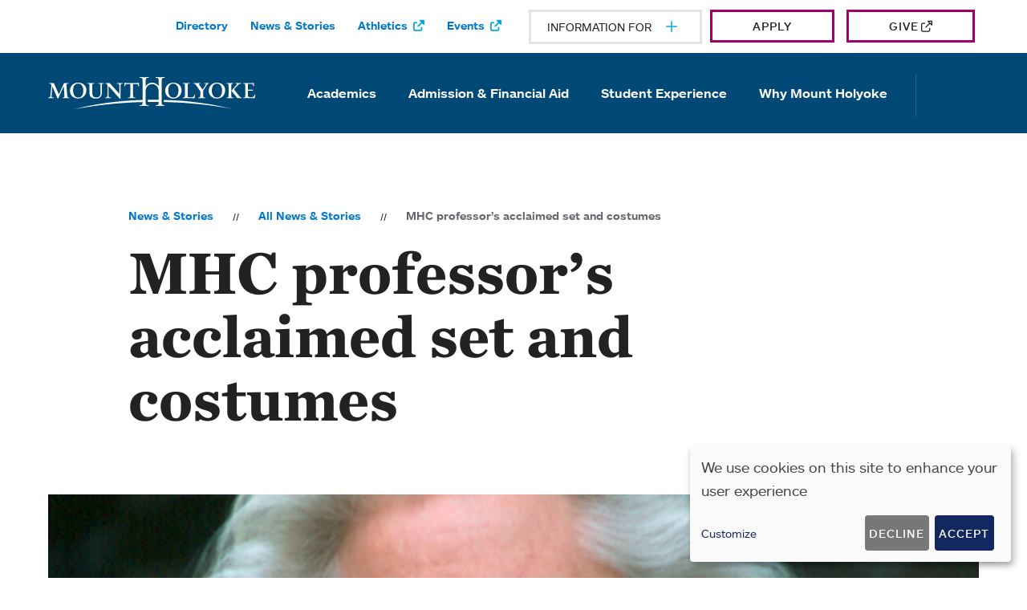

--- FILE ---
content_type: text/html; charset=UTF-8
request_url: https://www.mtholyoke.edu/news/news-stories/mhc-professors-acclaimed-set-and-costumes
body_size: 49742
content:
<!DOCTYPE html>
<html lang="en" dir="ltr" prefix="og: https://ogp.me/ns#">
	<head>
		<meta charset="utf-8" />
<meta name="description" content="Vanessa James’ design for the off-Broadway production of a new play, “Van Gogh’s Ear,” about the artist, incorporates extravagant detail and materials." />
<link rel="canonical" href="https://www.mtholyoke.edu/news/news-stories/mhc-professors-acclaimed-set-and-costumes" />
<meta property="og:url" content="https://www.mtholyoke.edu/news/news-stories/mhc-professors-acclaimed-set-and-costumes" />
<meta property="og:title" content="MHC professor’s acclaimed set and costumes" />
<meta property="og:description" content="Vanessa James’ design for the off-Broadway production of a new" />
<meta property="og:image" content="https://www.mtholyoke.edu/sites/default/files/2025-10/v-james.jpg" />
<meta property="og:image:alt" content="Vanessa James specializes in set and costume design for theater and opera, art direction for film and 20th-century design." />
<meta name="twitter:card" content="summary_large_image" />
<meta name="twitter:description" content="Vanessa James’ design for the off-Broadway production" />
<meta name="twitter:site" content="@mtholyoke" />
<meta name="twitter:title" content="MHC professor’s acclaimed set and costumes" />
<meta name="twitter:creator" content="@mtholyoke" />
<meta name="twitter:image" content="https://www.mtholyoke.edu/sites/default/files/2025-10/v-james.jpg" />
<meta name="twitter:image:alt" content="Vanessa James specializes in set and costume design for theater and opera, art direction for film and 20th-century design." />
<meta name="Generator" content="Drupal 10 (https://www.drupal.org)" />
<meta name="MobileOptimized" content="width" />
<meta name="HandheldFriendly" content="true" />
<meta name="viewport" content="width=device-width, initial-scale=1.0" />
<script type="application/ld+json">{
    "@context": "https://schema.org",
    "@graph": [
        {
            "@type": "NewsArticle",
            "@id": "https://www.mtholyoke.edu/",
            "headline": "MHC professor’s acclaimed set and costumes",
            "name": "MHC professor’s acclaimed set and costumes",
            "description": "Vanessa James’ design for the off-Broadway production of a new play, “Van Gogh’s Ear,” about the artist, incorporates extravagant detail and materials.",
            "image": {
                "@type": "ImageObject",
                "representativeOfPage": "True",
                "url": "https://www.mtholyoke.edu/sites/default/files/2025-10/v-james.jpg"
            },
            "datePublished": "2017-09-29T00:00:00-0400",
            "isAccessibleForFree": "True",
            "author": {
                "@type": "CollegeOrUniversity",
                "@id": "https://www.mtholyoke.edu/",
                "name": "Mount Holyoke College",
                "url": "https://www.mtholyoke.edu/news/news-stories/mhc-professors-acclaimed-set-and-costumes",
                "sameAs": "https://en.wikipedia.org/wiki/Mount_Holyoke_College",
                "logo": {
                    "@type": "ImageObject",
                    "representativeOfPage": "True",
                    "url": "https://www.mtholyoke.edu/sites/default/files/2022-08/mount-holyoke-logo-800x800.png",
                    "width": "800",
                    "height": "800"
                }
            },
            "mainEntityOfPage": "https://www.mtholyoke.edu/news/"
        }
    ]
}</script>

			<title>MHC professor’s acclaimed set and costumes | Mount Holyoke</title>
			<link rel="dns-prefetch" href="//cloud.typography.com" />
			<link rel="preconnect" href="https://cloud.typography.com" crossorigin />
			<link rel="preload" as="style" href="https://cloud.typography.com/6960938/7493032/css/fonts.css" onload="this.onload=null;this.rel='stylesheet'" />
			<noscript>
				<link rel="stylesheet" href="https://cloud.typography.com/6960938/7493032/css/fonts.css" />
			</noscript>
			<link rel="preload" as="font" type="font/woff2" href="/libraries/fontawesome/webfonts/fa-brands-400.woff2" crossorigin />
			<link rel="preload" as="font" type="font/woff2" href="/libraries/fontawesome/webfonts/fa-light-300.woff2" crossorigin />
			<link rel="preload" as="font" type="font/woff2" href="/libraries/fontawesome/webfonts/fa-regular-400.woff2" crossorigin />
			<link rel="preload" as="font" type="font/woff2" href="/libraries/fontawesome/webfonts/fa-solid-900.woff2" crossorigin />
			<noscript>
				<link rel="stylesheet" href="/themes/custom/holyoke/assets/js/dist/app.css" />
			</noscript>
			<style>
				html,
				body {
				  margin: 0;
				  padding: 0;
				}

				body {
				  font-family: 'ars-maquette-web', georgia, sans-serif;
				  line-height: 1.4;
				  background: #ffffff;
				  color: #222222;
				}

				html.wf-loading body {
				  visibility: hidden;
				}

				html.wf-active body,
				html.wf-inactive body {
				  visibility: visible;
				}

				img {
				  display: block;
				  max-width: 100%;
				  height: auto;
				}

				a {
				  color: #0077cc;
				  text-decoration: none;
				}

				a:hover,
				a:focus {
				  text-decoration: underline;
				}

				h1,
				h2,
				h3,
				h4 {
				  font-family: var(--serif, Georgia, serif);
				  font-weight: 600;
				  margin: 0 0 0.75rem;
				  line-height: 1.15;
				}

				h1 {
				  font-size: clamp(2rem, 4vw, 3rem);
				}

				h2 {
				  font-size: clamp(1.5rem, 3vw, 2.25rem);
				}

				p {
				  margin: 0 0 1rem;
				}

				.main-content {
				  display: block;
				}

				.page-wrapper {
				  min-height: 100vh;
				}

				.grid-container {
				  max-width: 75rem;
				  margin-left: auto;
				  margin-right: auto;
				  padding-left: 1.25rem;
				  padding-right: 1.25rem;
				}

				.site-header {
				  position: relative;
				  z-index: 5;
				  background: #ffffff;
				}

				.site-header__logo img {
				  display: block;
				  height: auto;
				}

				.utility-menu ul {
				  list-style: none;
				  margin: 0;
				  padding: 0;
				}

				@media print, screen and (width >= 64.0625em) {
				  .utility-menu ul {
				    display: flex;
				  }

				  .utility-menu a {
				    display: block;
				    font-size: 14px;
				    font-weight: 600;
				    line-height: 1;
				    padding: 0.75em 1em;
				  }
				}

			</style>
			<style>
				/* Critical hero CSS: home + landing */
				.home-page .home-hero,
				article.landing-page .hero--landing {
				  position: relative;
				  overflow: hidden;
				  background: #003e6f;
				}

				.home-page .home-hero .hero__media,
				article.landing-page .hero--landing .hero__media {
				  display: block;
				  width: 100%;
				}

				.home-page .home-hero .hero__media {
				  aspect-ratio: 3 / 2;
				}

				.home-page .home-hero .hero__media img,
				.home-page .home-hero .hero__media video,
				article.landing-page .hero--landing .hero__media img {
				  width: 100%;
				  height: 100%;
				  object-fit: cover;
				  display: block;
				}

				article.landing-page .hero--landing .hero__media picture,
				article.landing-page .hero--landing .hero__media picture img {
				  display: block;
				  width: 100%;
				  height: 100%;
				  object-fit: cover;
				}

				article.landing-page .hero--landing.hero--img {
				  height: 66.67vw;
				  max-height: 80vh;
				}

				article.landing-page .hero--landing .hero__media {
				  height: 100%;
				  position: absolute;
				  inset: 0;
				}

				article.landing-page .hero--landing .hero__media img {
				  height: 100%;
				}

				article.landing-page .hero--landing.hero--parallax {
				  overflow: hidden;
				}

				article.landing-page .hero--landing.hero--parallax .hero__media,
				article.landing-page .hero--landing.hero--parallax img {
				  position: absolute;
				  bottom: 0;
				  left: 0;
				  width: 100%;
				  height: 135%;
				  object-fit: cover;
				}

				@media print, screen and (width >= 48.0625em) {
				  article.landing-page .hero--landing {
				    height: 66.67vw;
				  }
				}

				.home-page .home-hero .hero__overlay,
				article.landing-page .hero--landing .hero__overlay {
				  position: absolute;
				  inset: 0;
				  z-index: 2;

  background: linear-gradient(180deg,rgba(0,73,118,0) 0%,rgba(0,73,118,0) 0%,rgba(0,73,118,0) 65%,rgba(0,73,118,0.66) 78%,rgba(0,73,118,0.79) 91%);

				}

				.home-page .home-hero .hero__content,
				article.landing-page .hero--landing .hero__content {
				  position: relative;
				  z-index: 3;
				  padding: 2.5rem 1.25rem;
				  color: #ffffff;
				}

				@media print, screen and (width < 48.0625em) {
				  .home-page .home-hero .hero__content {
				    position: static;
				    background: #003e6f;
				    padding: 1.5rem 1.25rem;
				  }
				}

				.home-page .home-hero .hero__content h1,
				article.landing-page .hero--landing .hero__content h1 {
				  margin: 0 0 0.5rem;
				  color: #ffffff;
				  font-family: var(--serif, Georgia, serif);
				  line-height: 1.1;
				}
			</style>
			<link rel="preconnect" href="https://use.typekit.net" crossorigin />
			<link rel="preconnect" href="https://p.typekit.net" crossorigin />
<script async>
	(function (d) {
var config = {
kitId: 'rjq7xyj',
scriptTimeout: 3000,
async: true
},
h = d.documentElement,
t = setTimeout(function () {
h.className = h.className.replace(/\bwf-loading\b/g, "") + " wf-inactive";
}, config.scriptTimeout),
tk = d.createElement("script"),
f = false,
s = d.getElementsByTagName("script")[0],
a;
h.className += " wf-loading";
tk.src = 'https://use.typekit.net/' + config.kitId + '.js';
tk.async = true;
tk.onload = tk.onreadystatechange = function () {
a = this.readyState;
if (f || a && a != "complete" && a != "loaded")
return;


f = true;
clearTimeout(t);
try {
Typekit.load(config)
} catch (e) {}
};
s.parentNode.insertBefore(tk, s)
})(document);
</script>
			<link rel="stylesheet" media="print" href="/sites/default/files/css/css_eoI3AMo25zOXN8X6UVq-VazyIjk4_D1LYBM5UIVZMIQ.css?delta=0&amp;language=en&amp;theme=holyoke&amp;include=eJx9iVEKAyEMBS-kmzNFTXXR9UmiLd6-UArt1_4Mw0yECkVcA136tKOgbVTx_gFMURfvv4-TvSFW9x3U5WXeJnS72lhBH_67x1NUzyQOyj0L5YbAzQ1WzsqjGCVdg9vxK8fqY4V2WpHkbNuUiwKbvAGz20oO" onload="this.media=&#039;all&#039;" />
<link rel="stylesheet" media="print" href="/sites/default/files/css/css_rkxrq5v4XPaZiaFXGTH6ukiSm6znnO_RweYJRGpGEiM.css?delta=1&amp;language=en&amp;theme=holyoke&amp;include=eJx9iVEKAyEMBS-kmzNFTXXR9UmiLd6-UArt1_4Mw0yECkVcA136tKOgbVTx_gFMURfvv4-TvSFW9x3U5WXeJnS72lhBH_67x1NUzyQOyj0L5YbAzQ1WzsqjGCVdg9vxK8fqY4V2WpHkbNuUiwKbvAGz20oO" onload="this.media=&#039;all&#039;" />
<link rel="stylesheet" media="all" href="/sites/default/files/css/css_BbKzzOQooeau044Iow2yIAaYOXo0ksm_7bWuz5IEPjc.css?delta=2&amp;language=en&amp;theme=holyoke&amp;include=eJx9iVEKAyEMBS-kmzNFTXXR9UmiLd6-UArt1_4Mw0yECkVcA136tKOgbVTx_gFMURfvv4-TvSFW9x3U5WXeJnS72lhBH_67x1NUzyQOyj0L5YbAzQ1WzsqjGCVdg9vxK8fqY4V2WpHkbNuUiwKbvAGz20oO" />
<link rel="stylesheet" media="print" href="/sites/default/files/css/css_B12L62AG7HcZqyQ2klIGFTmFw2k-tcyHjMmlkxZeonw.css?delta=3&amp;language=en&amp;theme=holyoke&amp;include=eJx9iVEKAyEMBS-kmzNFTXXR9UmiLd6-UArt1_4Mw0yECkVcA136tKOgbVTx_gFMURfvv4-TvSFW9x3U5WXeJnS72lhBH_67x1NUzyQOyj0L5YbAzQ1WzsqjGCVdg9vxK8fqY4V2WpHkbNuUiwKbvAGz20oO" onload="this.media=&#039;all&#039;" />

				<script src="/libraries/klaro/dist/klaro-no-translations-no-css.js?t9n89y" defer id="klaro-js"></script>

					<script>
						(function () {
var loadThirdParty = function () {
  window.dataLayer = window.dataLayer || [];
  window.dataLayer.push({'gtm.start': new Date().getTime(), event: 'gtm.js'});

  var gtm = document.createElement('script');
  gtm.async = true;
  gtm.src = 'https://www.googletagmanager.com/gtm.js?id=GTM-5L7J7Q';
  document.head.appendChild(gtm);

  var crazyEgg = document.createElement('script');
  crazyEgg.async = true;
  crazyEgg.src = '//script.crazyegg.com/pages/scripts/0080/4411.js';
  document.head.appendChild(crazyEgg);

  var admissionPing = document.createElement('script');
  admissionPing.async = true;
  admissionPing.src = 'https://admission.mtholyoke.edu/ping';
  document.head.appendChild(admissionPing);
};

if (document.readyState === 'complete') {
  loadThirdParty();
} else {
  window.addEventListener('load', loadThirdParty, { once: true });
}
						})();
					</script>
				<link rel="apple-touch-icon" sizes="180x180" href="/themes/custom/holyoke/assets/favicons/apple-touch-icon.png">
				<link rel="icon" type="image/png" sizes="32x32" href="/themes/custom/holyoke/assets/favicons/favicon-32x32.png">
				<link rel="icon" type="image/png" sizes="16x16" href="/themes/custom/holyoke/assets/favicons/favicon-16x16.png">
				<link rel="manifest" href="/themes/custom/holyoke/assets/favicons/site.webmanifest">
				<link rel="shortcut icon" href="/themes/custom/holyoke/assets/favicons/favicon.ico">
				<meta name="msapplication-TileColor" content="#da532c">
				<meta name="msapplication-TileImage" content="/themes/custom/holyoke/assets/favicons/mstile-144x144.png">
				<meta name="msapplication-config" content="/themes/custom/holyoke/assets/favicons/browserconfig.xml">
				<meta name="theme-color" content="#ffffff">
				<style>
															      @media print, screen and (min-width: 64.0625em) {
										        .differentiators__lower::after {
										          -webkit-clip-path: url(#swoop--centered-concave-down);
										          clip-path: url(#swoop--centered-concave-down);
										        }
										      }
										      @media screen and (max-width: 64.0613em) {
										        .page--home .tabs--value::before {
										          -webkit-clip-path: url(#swoop--home-hero);
										          clip-path: url(#swoop--home-hero);
										        }
										      }
										      @media print, screen and (min-width: 64.0625em) {
										        .page--home .tabs--value + .promo-banner::before,
										        .page--home .tabs--value + .academics-feature::before {
										          -webkit-clip-path: url(#swoop--home-hero);
										          clip-path: url(#swoop--home-hero);
										        }
										      }
										      @media print, screen and (min-width: 64.0625em) {
										        .page--home .tabs--value + .promo-banner + .academics-feature::before {
										          -webkit-clip-path: url(#swoop--concave-up);
										          clip-path: url(#swoop--concave-up);
										        }
										      }
										    </style>
										  <script async="true" data-browser-key="d2a0fb51cb0e4146f0f14aa19f899561d435c3184123e2c8b236212b75130f69" data-sample-rate="1.000000" data-parent-trace-id="e94f455c5e0e3bb17ef153c75d8a7f94" data-transaction-name="Drupal\node\Controller\NodeViewController::view" data-collector="https://ingest.upsun-ca-1.observability-pipeline.blackfire.io" src="https://admin-pipeline.upsun-ca-1.observability-pipeline.blackfire.io/js/probe.js"></script></head>
										  <body>
										<nav role="navigation" aria-label="Skip links">
										    <div class="skip-link">
										      <a href="#main-menu" class="element-invisible element-focusable">Skip to main site navigation</a>
										      <a href="#main-content" class="element-invisible element-focusable">Skip to main content</a>
										    </div>
										</nav>
										    
										      <div class="dialog-off-canvas-main-canvas" data-off-canvas-main-canvas>
    


<div class="page page--news">

  <div class="oho-alert__wrapper"></div>


  



      <div class="system-region">
      <div class="grid-container">
        <div class="system-messages">
          <div data-drupal-messages-fallback class="hidden"></div>


        </div>
      </div>
    </div>
  
  <header class="site-header">
    <div class=''>
      <div class="grid-container">
        <a class="site-header__logo site-header__logo--mobile" href="/">
          <img width="258" height="40" src="/themes/custom/holyoke/assets/img/MountHolyoke-logo.svg" alt="Mount Holyoke Logo">
        </a>
        <button class="mobile-menu-button"
          data-button-open-text="Open the main menu"
          data-button-close-text="Close the main menu"
          data-button-enable-at="0"
          data-button-open-class="mobile-menu-open"
          data-button-open-class-element="body"
          aria-live="polite">
          <span class="icon-container" aria-hidden="true">
            <i class="fa-solid fa-bars menu-icon"></i>
            <i class="fa-solid fa-xmark close-icon"></i>
          </span>
          <span class="toggle-text show-for-sr">Open the main menu</span>
        </button>
      </div>
      <div class="site-header__main">
        <div class="site-header__top">
          <div class="grid-container">
            <nav id="utility-menu" class="utility-menu">
      
              <ul class="menu">
              <li class="menu-item--collapsed li--level-one">
        <a href="/directory" data-drupal-link-system-path="node/17">Directory</a>
              </li>
          <li class="li--level-one">
        <a href="/news" data-drupal-link-system-path="node/10">News &amp; Stories</a>
              </li>
          <li class="li--level-one">
        <a href="https://athletics.mtholyoke.edu" class="external" rel="noopener">Athletics</a>
              </li>
          <li class="li--level-one">
        <a href="https://events.mtholyoke.edu" class="external" rel="noopener">Events</a>
              </li>
        </ul>
  


  </nav>
<nav id="audience-menu" class="audience-menu accessible-menu"
  data-item-open-text="Open the %s menu"
  data-item-close-text="Close the %s menu"
  aria-live="polite">
  <ul class="menu">
    <li class="menu-item--expanded">
      <span class="">Information For</span>

              
              <ul class="menu">
              <li class="li--level-one">
        <a href="/current-students" data-drupal-link-system-path="node/12">Current Students</a>
              </li>
          <li class="menu-item--collapsed li--level-one">
        <a href="/alums" data-drupal-link-system-path="node/13">Alums</a>
              </li>
          <li class="li--level-one">
        <a href="/parents-families" data-drupal-link-system-path="node/14">Parents &amp; Families</a>
              </li>
          <li class="li--level-one">
        <a href="/faculty" data-drupal-link-system-path="node/15">Faculty</a>
              </li>
          <li class="li--level-one">
        <a href="/staff" data-drupal-link-system-path="node/7607">Staff</a>
              </li>
          <li class="li--level-one">
        <a href="/five-college-students" data-drupal-link-system-path="node/7698">Five College Students</a>
              </li>
          <li class="li--level-one">
        <a href="/new-students" data-drupal-link-system-path="node/7609">New Students</a>
              </li>
          <li class="li--level-one">
        <a href="/careers-mount-holyoke" data-drupal-link-system-path="node/6256">Prospective employees</a>
              </li>
        </ul>
  


          </li>
  </ul>
</nav>

<div class="header-apply-link" id="block-block-content-74a36089-0cba-4556-87f0-87d3021f0f30">
                    <a href="/admission/apply-undergraduate-first-year/application-process?utm_source=website&amp;utm_medium=utilitymenu&amp;utm_campaign=applications&amp;utm_id=menuapply" class="btn btn--give">Apply</a>

      
</div>

<div id="block-block-content-6c80cb43-9ba8-4e6a-a561-b6026bdc5a5a" class="header-apply-link">
                    <a href="https://securelb.imodules.com/s/1660/adv/index.aspx?sid=1660&amp;gid=2&amp;pgid=603&amp;cid=1307&amp;appealcode=wb&amp;_ga=2.106669194.822974366.1636484617-87937533.1576766980" class="btn btn--give external" rel="noopener">Give</a>

      
</div>


          </div>
        </div>
        <div class="site-header__bottom site-header__sticky-container">
          <div class="grid-container">
            <a class="site-header__logo site-header__logo--desktop" href="/">
              <img width="258" height="40" src="/themes/custom/holyoke/assets/img/MountHolyoke-logo.svg" alt="Mount Holyoke Logo">
            </a>
            <div class="site-header__bottom--div">
              <nav id="main-menu" class="main-menu accessible-menu"
  data-menu-open-text="Open the %s menu quick"
  data-menu-close-text="Close the %s menu now"
  data-menu-link-text="%s Overview"
  aria-live="polite">
      
              <ul class="menu">
              <li class="menu-item--expanded li--level-one">
        <a href="/academics" data-drupal-link-system-path="node/5">Academics</a>
                                <ul class="menu">
              <li class="li--level-two">
        <a href="/academics/find-your-program" data-drupal-link-system-path="node/9">Find Your Program</a>
              </li>
          <li class="li--level-two">
        <a href="/academics/stem-liberal-arts-context" data-drupal-link-system-path="node/263">STEM at Mount Holyoke</a>
              </li>
          <li class="menu-item--collapsed li--level-two">
        <a href="/academics/arts-mount-holyoke" data-drupal-link-system-path="node/6379">The Arts at Mount Holyoke</a>
              </li>
          <li class="menu-item--collapsed li--level-two">
        <a href="/academics/enhance-your-learning" data-drupal-link-system-path="node/5986">Enhance Your Learning</a>
              </li>
          <li class="menu-item--collapsed li--level-two">
        <a href="/academics/international-learning" data-drupal-link-system-path="node/5935">International Learning</a>
              </li>
          <li class="menu-item--collapsed li--level-two">
        <a href="/academics/after-mount-holyoke" data-drupal-link-system-path="node/5988">After Mount Holyoke</a>
              </li>
          <li class="menu-item--collapsed li--level-two">
        <a href="/academics/centers-and-facilities" data-drupal-link-system-path="node/5989">Academic Centers and Facilities</a>
              </li>
          <li class="menu-item--collapsed li--level-two">
        <a href="/academics/academic-support" data-drupal-link-system-path="node/6334">Academic Support and Resources</a>
              </li>
          <li class="li--level-two">
        <a href="/academics/faculty-mentorship" data-drupal-link-system-path="node/6232">Faculty Mentorship</a>
              </li>
          <li class="menu-item--collapsed li--level-two">
        <a href="/academics/research-excellence-and-opportunity" data-drupal-link-system-path="node/6363">Research Excellence and Opportunity</a>
              </li>
          <li class="li--level-two">
        <a href="/academics/degrees-and-graduation-requirements" data-drupal-link-system-path="node/7706">Degrees and Graduation Requirements</a>
              </li>
          <li class="li--level-two">
        <a href="/academics/faculty-publications-grants-awards" data-drupal-link-system-path="node/6426">Faculty Accomplishments</a>
              </li>
        </ul>
  
              </li>
          <li class="menu-item--expanded li--level-one">
        <a href="/admission" data-drupal-link-system-path="node/6">Admission &amp; Financial Aid</a>
                                <ul class="menu">
              <li class="menu-item--collapsed li--level-two">
        <a href="/admission/apply-undergraduate-first-year" data-drupal-link-system-path="node/6067">Undergraduate</a>
              </li>
          <li class="menu-item--collapsed li--level-two">
        <a href="/admission/visiting-or-connecting-mount-holyoke" data-drupal-link-system-path="node/6064">Visiting or Connecting with Mount Holyoke</a>
              </li>
          <li class="menu-item--collapsed li--level-two">
        <a href="/admission/inclusion" data-drupal-link-system-path="node/6333">Inclusive Admission</a>
              </li>
        </ul>
  
              </li>
          <li class="menu-item--expanded li--level-one">
        <a href="/student-experience" data-drupal-link-system-path="node/7">Student Experience</a>
                                <ul class="menu">
              <li class="menu-item--collapsed li--level-two">
        <a href="/student-experience/living-campus" data-drupal-link-system-path="node/6404">Living on Campus</a>
              </li>
          <li class="menu-item--collapsed li--level-two">
        <a href="/student-experience/campus-experience" data-drupal-link-system-path="node/6234">Campus Experience</a>
              </li>
          <li class="menu-item--collapsed li--level-two">
        <a href="/student-experience/community-and-belonging" data-drupal-link-system-path="node/6365">Community and Belonging</a>
              </li>
          <li class="menu-item--collapsed li--level-two">
        <a href="/student-experience/beyond-campus" data-drupal-link-system-path="node/329">Beyond Campus</a>
              </li>
          <li class="li--level-two">
        <a href="https://mtholyoke.prestosports.com/" class="external" rel="noopener">Athletics</a>
              </li>
        </ul>
  
              </li>
          <li class="menu-item--expanded li--level-one">
        <a href="/why-mount-holyoke" data-drupal-link-system-path="node/8">Why Mount Holyoke</a>
                                <ul class="menu">
              <li class="li--level-two">
        <a href="/why-mount-holyoke/alum-network-and-support" data-drupal-link-system-path="node/5984">Alum Network and Support</a>
              </li>
          <li class="menu-item--collapsed li--level-two">
        <a href="/why-mount-holyoke/glance" data-drupal-link-system-path="node/6267">At a Glance</a>
              </li>
          <li class="menu-item--collapsed li--level-two">
        <a href="/why-mount-holyoke/diversity-equity-and-inclusion" data-drupal-link-system-path="node/6371">Diversity, Equity and Inclusion</a>
              </li>
          <li class="li--level-two">
        <a href="/why-mount-holyoke/forged-dissent-raise-your-voice-mhc" data-drupal-link-system-path="node/10006">Forged in dissent: Raise your voice for MHC</a>
              </li>
          <li class="menu-item--collapsed li--level-two">
        <a href="/why-mount-holyoke/mission-and-administration" data-drupal-link-system-path="node/9149">Mission and Administration</a>
              </li>
          <li class="menu-item--collapsed li--level-two">
        <a href="/news" data-drupal-link-system-path="node/10">News &amp; Stories</a>
              </li>
          <li class="menu-item--collapsed li--level-two">
        <a href="/why-mount-holyoke/sustainability" data-drupal-link-system-path="node/7616">Sustainability</a>
              </li>
          <li class="li--level-two">
        <a href="/why-mount-holyoke/we-are-mount-holyoke" data-drupal-link-system-path="node/6441">We Are Mount Holyoke</a>
              </li>
          <li class="li--level-two">
        <a href="/why-mount-holyoke/why-womens-college" title="Join a legacy of leaders at Mount Holyoke College, Massachusetts&#039; distinguished women&#039;s college known for academic excellence and a supportive, diverse community." data-drupal-link-system-path="node/5978">Why a Women&#039;s College?</a>
              </li>
        </ul>
  
              </li>
        </ul>
  


  </nav>
<div class="site-search">
  <button class="site-search__toggle"
    data-button-open-text="Open the search panel"
    data-button-close-text="Close the search panel"
    data-button-enable-at="1024"
    data-button-open-class="search-panel-open"
    aria-label="Open the search panel">
    <span class="icon-container" aria-hidden="true">
      <i class="fa-solid fa-magnifying-glass search-icon"></i>
      <i class="fa-solid fa-xmark close-icon"></i>
    </span>
    <span class="toggle-text show-for-sr">Open the search panel</span>
  </button>
      <form action="/search/results" method="get" id="search-block-form" accept-charset="UTF-8">
  <div class="js-form-item form-item form-type-search js-form-type-search form-item-keys js-form-item-keys form-no-label">
      <label for="edit-keys" class="visually-hidden">Search</label>
        <input title="Enter the terms you wish to search for." placeholder="search by keyword or name" data-drupal-selector="edit-keys" type="search" id="edit-keys" name="keys" value="" size="15" maxlength="128" class="form-search" />

        </div>
<div data-drupal-selector="edit-actions" class="form-actions js-form-wrapper form-wrapper" id="edit-actions"><input data-drupal-selector="edit-submit" type="submit" id="edit-submit" value="Go" class="button js-form-submit form-submit" />
</div>

</form>

  </div>


            </div>
          </div>
        </div>
      </div>
    </div>
  </header>

  <div class="page-wrapper">
    <main id="main-content" class="main-content">
      
      

<article class="news news--detail">
  <div class="grid-container news-story--hero-area">
    <div class="grid-x grid-margin-x">
      <div class="cell large-10 large-offset-1">
            <ol class="breadcrumbs">
          <li>
                  <a href="/news">News &amp; Stories</a>
              </li>
          <li>
                  <a href="/news/news-stories">All News &amp; Stories</a>
              </li>
          <li>
                  MHC professor’s acclaimed set and costumes
              </li>
        </ol>

        <h1 class="news__title">MHC professor’s acclaimed set and costumes</h1>
      </div>

              <div class="cell initial-12">
          <figure class="news__featured-image featured-image">
            <div class="aspect-ratio-frame" style="--aspect-ratio: .431">
                <img loading="lazy" src="/sites/default/files/styles/1170x780/public/2025-10/v-james.jpg?itok=a6UINCqt" width="1170" height="780" alt="Vanessa James specializes in set and costume design for theater and opera, art direction for film and 20th-century design." />



            </div>

                          <figcaption>Vanessa James specializes in set and costume design for theater and opera, art direction for film and 20th-century design.</figcaption>
                      </figure>
        </div>
          </div>
  </div>

  <div class="grid-container news-story--content-area news--story-area">
    <div class="grid-x grid-margin-x">
              <div class="cell medium-10 medium-offset-1">
          <p class="news-story__intro-text intro-text">Vanessa James’ design for the off-Broadway production of a new play, “Van Gogh’s Ear,” about the artist, incorporates extravagant detail and materials.</p>
        </div>
      
      
      <div class="cell medium-8 medium-offset-1">
        <div class="wysiwyg">
          <p dir="ltr">By Xiomara Núñez '20</p><p dir="ltr">An acclaimed production of a new play on off-Broadway, “Van Gogh’s Ear,” was recently lauded for its innovative design.&nbsp;&nbsp;</p><p dir="ltr">Vanessa James, professor of <a href="/academics/find-your-program/film-media-theater" data-entity-type="node" data-entity-uuid="8ca63906-0c35-476a-827e-522e4f6b3d82" data-entity-substitution="canonical" title="Film Media Theater">theatre arts</a> at Mount Holyoke College, designed the set and costumes for the show. Her work received a rave review by The New York Times, which called the production &nbsp;“exquisite.”</p><p dir="ltr">James utilized unusual materials in innovative ways to bring sets and costumes to life, adding elaborate visual displays to the sensual show, the Times noted.</p><p dir="ltr">“Vanessa James’s set would at first appear to be a model of austere chic, in pristine black and white,” the review read. “Pay attention, though, to the tall blank panels at the back of the stage, the geometric white pathways on the floor and the empty canvases on both sides. As you watch these spaces, they begin to bloom with color — projections of van Gogh paintings, often in extravagantly magnified detail.”</p><p dir="ltr">James specializes in set and costume design&nbsp;for theater and opera, art direction for film and 20th-century design.&nbsp;Her achievements include two Emmy-award nominations and an Emmy citation.</p>
        </div>

      </div>
    </div>
  </div>
</article>



<div class="grid-container news-story__info global-spacing global-spacing--xlarge">
  <div class="grid-x grid-margin-x">
    <div class="cell medium-8 medium-offset-1">

      <div class="clearfix">
        
        <dl>
          <dt class="eyebrow">Published</dt>
          <dd>
            <div class="news__date date"><time datetime="2017-09-29T12:00:00Z">September 29, 2017</time>
</div>
          </dd>
        </dl>

        <div class="tags news__tags">
          <h2 class="tags__heading show-for-sr">Tags:</h2>
                                                        <ul>
              <li><a href="/news/news-stories?type=3">News Article</a></li>
              <li><a href="/news/news-stories?topic%5B0%5D=175">Arts: Fine and Performing</a></li>
              <li><a href="/news/news-stories?topic%5B0%5D=182">Mount Holyoke in the News</a></li>
          </ul>
  

        </div>
      </div>
    </div>
  </div>
</div>




    </main>
  </div>

      <section class='site-sock solid-component' role="complementary" aria-labelledby="Quick-Links">
    <a class="sock-element" href="/admission/visiting-or-connecting-mount-holyoke">
	<span class="btn link-arrow">
    Visit Mount Holyoke
  
  </span>
	<span class="sock-image" style="background-image: url(/sites/default/files/styles/footer_cta_640_x_364/public/2025-10/students-adirondack-chairs-laptop.webp?itok=AtnCNJex)"></span>
	<span class="sock-image-hover" style="background-image: url(/sites/default/files/styles/footer_cta_640_x_364/public/2025-10/students-adirondack-chairs-laptop.webp?itok=AtnCNJex)"></span>
</a>
     <a class="sock-element" href="https://admission.mtholyoke.edu/register/inforequest">
	<span class="btn link-arrow">
    Request Information
  
  </span>
	<span class="sock-image" style="background-image: url(/sites/default/files/styles/footer_cta_640_x_364/public/2025-10/student-blanch-booth-working-laptop.webp?itok=PnD59MHK)"></span>
	<span class="sock-image-hover" style="background-image: url(/sites/default/files/styles/footer_cta_640_x_364/public/2025-10/student-blanch-booth-working-laptop.webp?itok=PnD59MHK)"></span>
</a>
     <a class="sock-element" href="/admission/apply-undergraduate-first-year/application-process">
	<span class="btn link-arrow">
    Apply
  
  </span>
	<span class="sock-image" style="background-image: url(/sites/default/files/styles/footer_cta_640_x_364/public/2025-10/student-doing-intricate-work-1900x1266.webp?itok=I_KEd_ii)"></span>
	<span class="sock-image-hover" style="background-image: url(/sites/default/files/styles/footer_cta_640_x_364/public/2025-10/student-doing-intricate-work-1900x1266.webp?itok=I_KEd_ii)"></span>
</a>
   
</section>


  
  <footer class="site-footer">
    
<div class="grid-container footer__columns">
	<div class="grid-x grid-margin-x">
		<div class="cell large-3">
			<a class="site-footer__logo" href="/">
<img alt="Mount Holyoke Logo" src="/themes/custom/holyoke/assets/img/MountHolyoke-logo--blue.svg" width="258" height="40" loading="lazy">

			</a>

			<div class="site-footer__address">
        <p>50 College Street</p><p>South Hadley, MA 01075 USA</p>
				<p class="site-footer__address--contact">
        <a href="tel:413-538-2000" rel="noopener">413-538-2000</a>
				</p>

							</div>
		</div>

		<div class="cell medium-4">
			<div class="secret-margin">
				<nav class="footer--main">
					<nav>
  
              <ul class="menu">
              <li class="menu-item--collapsed li--level-one">
        <a href="/academics" data-drupal-link-system-path="node/5">Academics</a>
              </li>
          <li class="menu-item--collapsed li--level-one">
        <a href="/admission" data-drupal-link-system-path="node/6">Admission &amp; Financial Aid</a>
              </li>
          <li class="menu-item--collapsed li--level-one">
        <a href="/student-experience" data-drupal-link-system-path="node/7">Student Experience</a>
              </li>
          <li class="menu-item--collapsed li--level-one">
        <a href="/why-mount-holyoke" data-drupal-link-system-path="node/8">Why Mount Holyoke</a>
              </li>
        </ul>
  


</nav>

				</nav>
			</div>
		</div>

		<div class="cell medium-4 large-2">
			<nav class="footer--utility">
				          <ul>
              <li><a href="/giving">Giving</a></li>
              <li><a href="/admission/visiting-or-connecting-mount-holyoke">Visit Mount Holyoke</a></li>
              <li><a href="https://events.mtholyoke.edu" rel="noopener" class="external">Events</a></li>
              <li><a href="/academic-calendar">Academic Calendar</a></li>
              <li><a href="https://athletics.mtholyoke.edu" rel="noopener" class="external">Athletics</a></li>
              <li><a href="/careers-mount-holyoke">Careers</a></li>
              <li><a href="https://map.mtholyoke.edu" rel="noopener" class="external">Campus Map</a></li>
              <li><a href="/consumer-information">Consumer Information</a></li>
          </ul>
  

			</nav>
		</div>

		<div class="cell medium-4 large-3">
			<div class="secret-margin site-footer__social-media">
				<p>
					<strong>Connect with Us</strong>
				</p>
				          <ul class="social-media">
              <li><a href="https://www.instagram.com/mtholyoke/" target="_blank"
  aria-label="Opens Instagram in a new window">
  <span class="show-for-sr">Instagram</span>
  <i class="fab fa-instagram"></i>


</a>
</li>
              <li><a href="https://www.facebook.com/mountholyokecollege" target="_blank"
  aria-label="Opens Facebook in a new window">
  <span class="show-for-sr">Facebook</span>
  <i class="fab fa-facebook-square"></i>


</a>
</li>
              <li><a href="https://www.linkedin.com/school/mount-holyoke-college/" target="_blank"
  aria-label="Opens LinkedIn in a new window">
  <span class="show-for-sr">LinkedIn</span>
  <i class="fab fa-linkedin"></i>


</a>
</li>
              <li><a href="https://www.youtube.com/user/mountholyokecollege" target="_blank"
  aria-label="Opens Youtube in a new window">
  <span class="show-for-sr">Youtube</span>
  <i class="fab fa-youtube-square"></i>


</a>
</li>
              <li><a href="https://www.tiktok.com/@mtholyoke_college" target="_blank"
  aria-label="Opens TikTok in a new window">
  <span class="show-for-sr">TikTok</span>
  <i class="fab fa-tiktok"></i>


</a>
</li>
          </ul>
  

      </div>
		</div>
	</div>
</div>

<div class="footer__policy">
<img sizes="(max-width: 1870px) 100%, 1870px" srcset="
	    /themes/custom/holyoke/components/footer/assets/footer-bg_rifl65/footer-bg_rifl65_c_scale,w_587.webp 587w,
	    /themes/custom/holyoke/components/footer/assets/footer-bg_rifl65/footer-bg_rifl65_c_scale,w_320.webp 320w,
	    /themes/custom/holyoke/components/footer/assets/footer-bg_rifl65/footer-bg_rifl65_c_scale,w_779.webp 779w,
	    /themes/custom/holyoke/components/footer/assets/footer-bg_rifl65/footer-bg_rifl65_c_scale,w_946.webp 946w,
	    /themes/custom/holyoke/components/footer/assets/footer-bg_rifl65/footer-bg_rifl65_c_scale,w_1098.webp 1098w,
	    /themes/custom/holyoke/components/footer/assets/footer-bg_rifl65/footer-bg_rifl65_c_scale,w_1234.webp 1234w,
	    /themes/custom/holyoke/components/footer/assets/footer-bg_rifl65/footer-bg_rifl65_c_scale,w_1398.webp 1398w,
	    /themes/custom/holyoke/components/footer/assets/footer-bg_rifl65/footer-bg_rifl65_c_scale,w_1519.webp 1519w,
	    /themes/custom/holyoke/components/footer/assets/footer-bg_rifl65/footer-bg_rifl65_c_scale,w_1644.webp 1644w,
	    /themes/custom/holyoke/components/footer/assets/footer-bg_rifl65/footer-bg_rifl65_c_scale,w_1854.webp 1854w,
	    /themes/custom/holyoke/components/footer/assets/footer-bg_rifl65/footer-bg_rifl65_c_scale,w_1860.webp 1860w,
/themes/custom/holyoke/components/footer/assets/footer-bg_rifl65/footer-bg_rifl65_c_scale,w_1870.webp 1870w" src="/themes/custom/holyoke/components/footer/assets/footer-bg_rifl65/footer-bg_rifl65_c_scale,w_1870.webp" alt="Campus Clock Tower of Mount Holyoke">

	<article class="footer__policy--nondescrimination">
		<h2 class="eyebrow">Non-Discrimination Statement</h2>
    <p>Mount Holyoke College is a women’s college that is gender diverse. The College is committed to providing equal access and opportunity in employment and education to all employees and students. In compliance with state and federal law, Mount Holyoke College does not discriminate on the basis of race, ethnicity, color, genetic information, sex, national or ethnic origin, religion, age, physical or mental disability, marital status, sexual orientation, pregnancy, gender identity or expression, ancestry, veteran or military status, or any other legally protected status under federal, state or local law.</p>
	</article>
</div>

<div class="footer__footer">
	<div class="grid-container">
		<div class="grid- grid-margin-x">
			<div class="cell">
				           <ul>
              <li><a href="/policies/website-copyright-notice">Copyright © 2026 Trustees of Mount Holyoke College</a></li>
              <li><a href="/policies/digital-privacy">Digital Privacy Statement</a></li>
              <li><a href="/policies/website-terms-and-conditions-use">Terms of Use</a></li>
              <li><a href="/land-acknowledgement-statement">Land Acknowledgement Statement</a></li>
              <li><a href="/directory/departments-offices-centers/compliance/community-reporting">Community Reporting</a></li>
          </ul>
  

			</div>
		</div>
	</div>
</div>


  </footer>
</div>

  </div>

										    
										    <!-- Google Tag Manager (noscript) -->
										    <noscript><iframe src="https://www.googletagmanager.com/ns.html?id=GTM-5L7J7Q"
										    height="0" width="0" style="display:none;visibility:hidden"></iframe></noscript>
										    <!-- End Google Tag Manager (noscript) -->
										    <script type="application/json" data-drupal-selector="drupal-settings-json">{"path":{"baseUrl":"\/","pathPrefix":"","currentPath":"node\/4356","currentPathIsAdmin":false,"isFront":false,"currentLanguage":"en"},"pluralDelimiter":"\u0003","suppressDeprecationErrors":true,"klaro":{"config":{"elementId":"cookie-banner","storageMethod":"cookie","cookieName":"_mhc","cookieExpiresAfterDays":180,"cookieDomain":"","groupByPurpose":true,"acceptAll":true,"hideDeclineAll":false,"hideLearnMore":false,"learnMoreAsButton":false,"additionalClass":" hide-consent-dialog-title klaro-theme-holyoke","htmlTexts":false,"autoFocus":true,"privacyPolicy":"\/policies\/digital-privacy","lang":"en","services":[{"name":"cms","default":true,"title":"Functional","description":"Store data (e.g. cookie for user session) in your browser (required to use this website).","purposes":["cms"],"callbackCode":"","cookies":[["^[SESS|SSESS]","",""]],"required":true,"optOut":false,"onlyOnce":false,"contextualConsentOnly":false,"contextualConsentText":"","wrapperIdentifier":[],"translations":{"en":{"title":"Functional"}}},{"name":"a","default":true,"title":"Adobe Typekit","description":"Fonts provided by Adobe Typekit Service","purposes":["styling"],"callbackCode":"","cookies":[],"required":false,"optOut":false,"onlyOnce":false,"contextualConsentOnly":false,"contextualConsentText":"","wrapperIdentifier":[],"translations":{"en":{"title":"Adobe Typekit"}}},{"name":"flipsnack","default":false,"title":"Flipsnack","description":"Flipsnack allows for interactive documents across the Mount Holyoke College site.","purposes":["cms"],"callbackCode":"","cookies":[],"required":false,"optOut":false,"onlyOnce":false,"contextualConsentOnly":false,"contextualConsentText":"","wrapperIdentifier":[],"translations":{"en":{"title":"Flipsnack"}}},{"name":"google_custom_search_engine","default":true,"title":"Google Custom Search Engine","description":"Using Google Programmable Search Engine allows for search functionality across the site","purposes":["cms"],"callbackCode":"","cookies":[],"required":true,"optOut":false,"onlyOnce":false,"contextualConsentOnly":false,"contextualConsentText":"","wrapperIdentifier":[],"translations":{"en":{"title":"Google Custom Search Engine"}}},{"name":"klaro","default":true,"title":"Consent manager","description":"Klaro! Cookie \u0026 Consent manager saves your consent status in the browser.","purposes":["cms"],"callbackCode":"","cookies":[["klaro","",""]],"required":true,"optOut":false,"onlyOnce":false,"contextualConsentOnly":false,"contextualConsentText":"","wrapperIdentifier":[],"translations":{"en":{"title":"Consent manager"}}},{"name":"localist_event_calendar","default":true,"title":"Localist Event Calendar","description":"The Mount Holyoke Events Calendar is hosted by Localist","purposes":["cms","external_content"],"callbackCode":"","cookies":[],"required":true,"optOut":false,"onlyOnce":false,"contextualConsentOnly":false,"contextualConsentText":"","wrapperIdentifier":[],"translations":{"en":{"title":"Localist Event Calendar"}}},{"name":"slate_ping","default":true,"title":"Slate Ping","description":"For Mount Holyoke College Admissions department, Slate Analytics allows us to interact with perspective students","purposes":["analytics"],"callbackCode":"","cookies":[],"required":true,"optOut":false,"onlyOnce":false,"contextualConsentOnly":false,"contextualConsentText":"","wrapperIdentifier":[],"translations":{"en":{"title":"Slate Ping"}}},{"name":"typography_com","default":true,"title":"Typography.com","description":"Fonts provided by Hoefler Type Foundry, Inc. d\/b\/a Hoefler\u0026Co - Typography.com ","purposes":["styling"],"callbackCode":"","cookies":[],"required":false,"optOut":false,"onlyOnce":false,"contextualConsentOnly":false,"contextualConsentText":"","wrapperIdentifier":[],"translations":{"en":{"title":"Typography.com"}}},{"name":"vimeo","default":false,"title":"Vimeo","description":"Vimeo is a video sharing platform by Vimeo, LLC (USA).","purposes":["external_content"],"callbackCode":"","cookies":[],"required":false,"optOut":false,"onlyOnce":false,"contextualConsentOnly":false,"contextualConsentText":"","wrapperIdentifier":[],"translations":{"en":{"title":"Vimeo"}}},{"name":"wistia","default":false,"title":"Wistia","description":"Wistia is an online video sharing platform","purposes":["external_content"],"callbackCode":"","cookies":[],"required":false,"optOut":false,"onlyOnce":false,"contextualConsentOnly":false,"contextualConsentText":"","wrapperIdentifier":[],"translations":{"en":{"title":"Wistia"}}},{"name":"youtube","default":true,"title":"YouTube","description":"YouTube is an online video sharing platform owned by Google.","purposes":["external_content"],"callbackCode":"","cookies":[],"required":false,"optOut":false,"onlyOnce":false,"contextualConsentOnly":false,"contextualConsentText":"","wrapperIdentifier":[],"translations":{"en":{"title":"YouTube"}}},{"name":"youvisit","default":true,"title":"YouVisit","description":"Virtual Campus Tour provided by YouVisit \/ Appily","purposes":["external_content"],"callbackCode":"","cookies":[],"required":false,"optOut":false,"onlyOnce":false,"contextualConsentOnly":false,"contextualConsentText":"","wrapperIdentifier":[],"translations":{"en":{"title":"YouVisit"}}},{"name":"ga","default":true,"title":"Google Analytics","description":"Tracks online visits of the website as a service.","purposes":["analytics"],"callbackCode":"","cookies":[["^_ga(_.*)?","",""],["^_gid","",""],["^IDE","",""]],"required":false,"optOut":false,"onlyOnce":false,"contextualConsentOnly":false,"contextualConsentText":"","wrapperIdentifier":[],"translations":{"en":{"title":"Google Analytics"}}},{"name":"gtm","default":true,"title":"Google Tag Manager","description":"Manages and deploys marketing tags.","purposes":["advertising"],"callbackCode":"","cookies":[],"required":false,"optOut":false,"onlyOnce":false,"contextualConsentOnly":false,"contextualConsentText":"","wrapperIdentifier":[],"translations":{"en":{"title":"Google Tag Manager"}}}],"translations":{"en":{"consentModal":{"title":"Use of personal data and cookies","description":"Please choose the services and 3rd party applications we would like to use.\r\n","privacyPolicy":{"name":"Review privacy policy","text":"To learn more, please read our {privacyPolicy}.\r\n"}},"consentNotice":{"title":"Use of personal data and cookies","changeDescription":"There were changes since your last visit, please update your consent.","description":"We use cookies on this site to enhance your user experience","learnMore":"Customize","privacyPolicy":{"name":"Review privacy policy"}},"ok":"Accept","save":"Save","decline":"Decline","close":"Close","acceptAll":"Accept all","acceptSelected":"Accept selected","service":{"disableAll":{"title":"Toggle all services","description":"Use this switch to enable\/disable all services."},"optOut":{"title":"(opt-out)","description":"This service is loaded by default (opt-out possible)."},"required":{"title":"(always required)","description":"This service is always required."},"purposes":"Purposes","purpose":"Purpose"},"contextualConsent":{"acceptAlways":"Always","acceptOnce":"Yes (this time)","description":"Load external content supplied by {title}?"},"poweredBy":"Powered by Klaro!","purposeItem":{"service":"Service","services":"Services"},"privacyPolicy":{"name":"Review privacy policy","text":"To learn more, please read our {privacyPolicy}.\r\n"},"purposes":{"cms":{"title":"Functional","description":""},"advertising":{"title":"Advertising and Marketing","description":""},"analytics":{"title":"Analytics","description":""},"livechat":{"title":"Live chat","description":""},"security":{"title":"Security","description":""},"styling":{"title":"Styling","description":""},"external_content":{"title":"Embedded external content","description":""}}}},"purposeOrder":["cms","advertising","analytics","livechat","security","styling","external_content"],"showNoticeTitle":true,"styling":{"theme":["light"]}},"dialog_mode":"notice","show_toggle_button":true,"toggle_button_icon":null,"show_close_button":false,"exclude_urls":["\\\/admin\\\/","\\\/batch\\\/","\\\/node\\\/","\\\/user\\\/","\\\/block\\\/","\\\/media\\\/","\\\/entity-browser\\\/","\\\/sdc_library\\\/"],"disable_urls":["\\\/media\\\/.*\\\/preview"]},"ajaxTrustedUrl":{"\/search\/results":true},"oho_alert":{"store_locally":null,"store_time_active":null,"store_time_inactive":null},"csp":{"nonce":"bUvEC1SULyuoOf632XmkEw"},"user":{"uid":0,"permissionsHash":"a45fde60376ad2a537450e2e063b7b58ca650435920182bcb4beaee1220f4750"}}</script>
<script src="/sites/default/files/js/js_IP-oK4-h4v7pZaJIQ-0_0pHcXMamHYyhWbTyQxYq7xI.js?scope=footer&amp;delta=0&amp;language=en&amp;theme=holyoke&amp;include=eJzLzkksytfPBpE6-Rn58Yk5qUUl-nCWTn5RYl56qn56Tn5SYg4AkyIRfw" defer></script>
<script src="/themes/custom/holyoke/assets/js/dist/app.js?v=2.x" defer type="module"></script>

										  </body>
										</html>


--- FILE ---
content_type: text/css
request_url: https://www.mtholyoke.edu/sites/default/files/css/css_BbKzzOQooeau044Iow2yIAaYOXo0ksm_7bWuz5IEPjc.css?delta=2&language=en&theme=holyoke&include=eJx9iVEKAyEMBS-kmzNFTXXR9UmiLd6-UArt1_4Mw0yECkVcA136tKOgbVTx_gFMURfvv4-TvSFW9x3U5WXeJnS72lhBH_67x1NUzyQOyj0L5YbAzQ1WzsqjGCVdg9vxK8fqY4V2WpHkbNuUiwKbvAGz20oO
body_size: 695
content:
/* @license GPL-2.0-or-later https://www.drupal.org/licensing/faq */
.news-story--hero-area{margin-top:var(--spacing--2xlarge);}.news-story--hero-area h1{font-weight:700;margin-bottom:0;}.news-story--hero-area ol + h1{margin-top:var(--spacing--small);}.news-story--hero-area .featured-image{margin-top:var(--spacing--2xlarge);margin-right:0;margin-left:0;}.news-story--hero-area .featured-image figcaption{font-style:italic;}.news-story__intro-text{margin-top:var(--spacing--2xlarge);margin-bottom:0;}.news-story--content-area .wysiwyg{margin-top:var(--spacing--xlarge);}.news-story--content-area .story__featured-person{margin-top:0;}@media print,screen and (width >= 48.0625em){.news-story--content-area .story__featured-person{margin-top:50px;}}@media print,screen and (width >= 75em){.news-story--content-area .story__featured-person{margin-top:60px;}}.news-story--content-area .medium-3 + .medium-8.medium-offset-1{margin-left:1.25rem;}@media print,screen and (width >= 48.0625em){.news-story--content-area .obj-right,.news-story--content-area .align-right{margin-right:-100px;}}.news-story__info:not(:first-child){margin-top:var(--spacing--large);}.news-story__info{margin-bottom:var(--spacing--xlarge);clear:both;}.news-story__info .eyebrow,.news-story__info .overline{color:var(--accent-green);font-weight:700;letter-spacing:1.4px;}.news-story__info dl + dl{margin-top:var(--spacing--xsmall);}.news-story__info dd{margin-left:0;margin-top:var(--spacing--2xsmall);}.news-story__info .name,.news-story__info .date{font-family:var(--sans-serif);font-size:1.25rem;font-weight:600;line-height:1.3;}.news-story__info .pronouns{margin-top:4px;font-family:var(--sans-serif);font-size:14px !important;font-weight:400;}.news-story--article{padding-top:var(--spacing--large);}@media print,screen and (width >= 48.0625em){.news-story--article__content{display:flex;flex-direction:row-reverse;justify-content:space-between;}}.news-story--article__text{width:100%;}.news-story--article__text h2{margin-top:0;}@media print,screen and (width <= 40em){.news-story--article__text h2{margin-top:15px;}}.news-story--article__text h2 .link-arrow::after{color:var(--brand--bright-blue);}.news-story--article__text .news-story--article__summary,.news-story--article__text .news-story__info,.news-story--article__text .news-story__info .tags{margin-top:20px;}.news-story--article__text .news-story__info *{font-size:14px;}.news-story--article__text .news-story__info dd{display:inline;}.news-story--article__text .news-story__info dd div{display:inline-block;}.news-story--article__text .news-story__info .pronouns::before{content:'\0020\0020\2014\0020\0020';}.news-story--article__photo{width:164px;}.news-story--article__photo a{display:block;}@media print,screen and (width >= 48.0625em){.news-story--article__photo{min-width:12.5em;margin-left:60px;}}.news-story--article__border hr{margin-bottom:0;margin-top:var(--spacing--large);}.news-story--article:last-of-type .cell.news-story--article__border{display:none;}.page--news article.news--detail:last-child{padding-bottom:var(--spacing--xlarge);}@media print,screen and (width >= 48.0625em){.news__featured-image figcaption{margin-left:8.33333%;}}.listing .form-item + .form-item.form-item-department{margin-left:0;}.card--story h2,.card--story h3{margin:0;}.card--story .subject-info,.card--story p,.card--story .tags{margin-top:var(--spacing--2xsmall);display:block;margin-bottom:0;}.card--story .btn{margin-top:var(--spacing--xsmall);margin-bottom:0;}.card--story .quote{font-weight:500;font-style:italic;}.subject-info:not(:first-child){margin-top:var(--spacing--small);}.subject-info span{display:block;}.subject-info span:not(:first-child){margin-top:var(--spacing--3xsmall);}.subject-info__name{font-weight:600;}.subject-info__meta{color:var(--gray--medium);}@media print,screen and (width >= 48.0625em){.card--listing--story{display:flex;flex-direction:row-reverse;align-items:flex-start;margin:0 var(--spacing--small) 0 0;}}@media print,screen and (width <= 40em){.story__featured-person{position:relative;background-color:var(--gray--bg);margin-top:60px;margin-bottom:60px;padding-top:60px;padding-bottom:60px;}.story__featured-person::after{position:absolute;z-index:-1;inset:0 -20px;display:block;background-color:var(--gray--bg);content:'';}}.story__featured-person figure{margin:0;max-width:260px;}.story__featured-person figcaption{font-size:14px;font-style:italic;}.story__featured-person__bio p{margin-top:var(--spacing--small);font-family:var(--sans-serif);font-size:18px;font-weight:200;line-height:1.7;}.story__featured-person figure + dl{margin-top:var(--spacing--small);}


--- FILE ---
content_type: text/css
request_url: https://www.mtholyoke.edu/sites/default/files/css/css_rkxrq5v4XPaZiaFXGTH6ukiSm6znnO_RweYJRGpGEiM.css?delta=1&language=en&theme=holyoke&include=eJx9iVEKAyEMBS-kmzNFTXXR9UmiLd6-UArt1_4Mw0yECkVcA136tKOgbVTx_gFMURfvv4-TvSFW9x3U5WXeJnS72lhBH_67x1NUzyQOyj0L5YbAzQ1WzsqjGCVdg9vxK8fqY4V2WpHkbNuUiwKbvAGz20oO
body_size: 1443
content:
/* @license GPL-2.0-or-later https://www.drupal.org/licensing/faq */
.site-footer{overflow:hidden;background-color:var(--white);padding-top:var(--spacing--4xlarge);}@media print,screen and (width >= 75em){.site-footer .secret-margin{padding-left:40px;}}@media print,screen and (width <= 74.9375em){.site-footer__logo{display:table;margin-right:auto;margin-left:auto;}}.site-footer p{margin-bottom:0;font-family:var(--sans-serif);}.site-footer__address{text-align:center;margin-top:1rem;}.site-footer__address p + p{margin-top:0;}.site-footer__address .site-footer__address--contact{margin-top:1em;}.site-footer__address
  .site-footer__address--contact
  + .site-footer__address--contact{margin-top:0;}.site-footer__address a{text-decoration:underline;}.site-footer__address a:hover,.site-footer__address a:focus{color:var(--brand--bright-blue);text-decoration:none;}@media print,screen and (width >= 75em){.site-footer__social-media{border-left:1px solid var(--gray--line);}}.site-footer__social-media p{margin-top:0;}.site-footer__social-media .social-media{margin-top:var(--spacing--xsmall);}.site-footer__social-media .social-media a i::before{color:var(--brand--bright-blue);}.site-footer__social-media .social-media a:hover i::before,.site-footer__social-media .social-media a:focus i::before{color:var(--brand--dark-blue);}@media print,screen and (width <= 39.9375em){.footer--main{padding-top:1.625rem;margin-top:0.8125rem;border-top:10px solid var(--gray--bg);}}.footer--main ul{list-style:none;font-weight:700;}.footer--main li + li{margin-top:var(--spacing--small);}.footer--main a{position:relative;font-size:1.25rem;text-decoration:none;}.footer--main a::after{color:var(--brand--bright-blue);}.footer--main a:hover,.footer--main a:focus{color:var(--brand--bright-blue);}.footer--utility ul{list-style:none;}.footer--utility li + li{margin-top:var(--spacing--xsmall);}.footer--utility a{text-decoration:underline;position:relative;}.footer--utility a::after{position:relative;right:unset;opacity:1;color:var(--brand--bright-blue);transform:none;}.footer--utility a:hover,.footer--utility a:focus{color:var(--brand--bright-blue);}.footer__columns{position:relative;z-index:2;}@media print,screen and (width <= 74.9375em){.footer__columns .cell + .cell{margin-top:2em;}}.footer__policy{position:relative;z-index:1;overflow:hidden;}@media print,screen and (width <= 39.9375em){.footer__policy{margin-top:-20vw;}}@media print,screen and (width >= 75em){.footer__policy{margin-top:-30vw;}}.footer__policy img{width:100%;vertical-align:middle;}@media print,screen and (width >= 75em){.footer__policy img{width:100%;max-width:none;}}.footer__policy--nondescrimination{position:static;z-index:2;background-color:var(--white);box-shadow:0 2px 8px rgb(0 0 0 / 6%);padding:2rem 1.25rem;width:100%;max-width:none;}@media print,screen and (width <= 39.9375em){.site-footer__social-media .social-media a i::before{color:var(--brand--dark-blue);}}@media print,screen and (width >= 48em){.footer__policy--nondescrimination{position:absolute;right:20px;background-color:var(--white);box-shadow:0 2px 8px rgb(0 0 0 / 6%);width:50%;max-width:500px;padding:1.75rem 2.5rem;}}@media print,screen and (width >= 48em) and (width <= 74.9375em){.footer__policy--nondescrimination{top:40px;}}@media print,screen and (width >= 75em){.footer__policy--nondescrimination{bottom:8vw;}}@media print,screen and (width >= 81.25em){.footer__policy--nondescrimination{right:calc(50vw - 650px);}}.footer__policy--nondescrimination h2.eyebrow{font-family:var(--sans-serif);}.footer__footer{background-color:var(--extra-heavy-blue);padding-top:var(--spacing--large);padding-bottom:var(--spacing--large);}.footer__footer ul{list-style:none;color:var(--white);margin-top:-1em;}.footer__footer ul li{margin-top:1em;}@media (width >= 48em){.footer__footer ul li{display:inline-block;margin-right:2em;}}.footer__footer ul a{color:var(--white);text-decoration:underline;}.footer__footer ul a:hover,.footer__footer ul a:focus{color:var(--brand--bright-blue);text-decoration:none;}@media print,screen and (width >= 64.0625em){.site-footer{padding-top:7.5rem;}}.footer--main a::after{position:absolute;color:#00a9e0;font-family:var(--font-awesome);font-weight:400;font-smooth:antialiased;-webkit-font-smoothing:antialiased;-moz-osx-font-smoothing:grayscale;padding-left:0.3em;content:'\f178';}
.section--cta-feature-box{margin-bottom:0;}.cta-feature-box ul{margin-bottom:0;padding-left:0;list-style:none;}.columns .cta-feature-box{margin-bottom:40px;}.cta-feature-box__heading{margin:10px 0;}.cta-feature-box--featured{display:flex;align-items:center;}.cta-feature-box--featured .cta-feature-box__content{position:relative;z-index:2;max-width:400px;padding:30px;transform:translateX(-60px);color:var(--white);background:var(--gray--dark);}.site-sock{position:relative;display:flex;flex-direction:column;background-color:var(--white);margin-left:auto;margin-right:auto;}.site-sock::before{content:'';pointer-events:none;position:absolute;z-index:2;width:100%;height:20px;box-shadow:inset 0 18px 20px -18px 0,0,0,0.2;}@media print,screen and (width >= 48em){.site-sock{flex-direction:row;}}.site-sock.flush{margin-top:0;padding-top:0;}@media print,screen and (width >= 48em){.site-sock.flush{margin-top:0;}}.site-sock .sock-element{position:relative;z-index:1;display:flex;justify-content:center;outline-offset:-4px;background-color:var(--brand--dark-blue);padding:var(--spacing--2xlarge) var(--spacing--small) var(--spacing--2xlarge)
    var(--spacing--small);text-align:center;cursor:pointer;transition:0.5s var(--bezier-ease) all;}@media print,screen and (width >= 48em){.site-sock .sock-element{flex-basis:33.3333%;width:auto;}}@media print,screen and (width >= 75em){.site-sock .sock-element{padding:var(--spacing--5xlarge) var(--spacing--2xlarge)
      var(--spacing--5xlarge) var(--spacing--2xlarge);}}.site-sock .sock-element .sock-image,.site-sock .sock-element .sock-image-hover{position:absolute;inset:0;display:block;opacity:0.54;filter:grayscale(100%);background-position:left center;background-size:cover;transition:0.5s var(--bezier-ease) all;}@media print,screen and (width >= 75em){.site-sock .sock-element .sock-image::before,.site-sock .sock-element .sock-image::after,.site-sock .sock-element .sock-image-hover::before,.site-sock .sock-element .sock-image-hover::after{content:'';position:absolute;height:42px;width:100%;left:0;background:linear-gradient(to bottom,rgb(151 151 151 / 18%) 0%,rgb(151 151 151 / 0%) 27%,rgb(151 151 151 / 0%) 100%);}.site-sock .sock-element .sock-image::before,.site-sock .sock-element .sock-image-hover::before{top:0;}.site-sock .sock-element .sock-image::after,.site-sock .sock-element .sock-image-hover::after{bottom:0;transform:rotate(180deg);}}.site-sock .sock-element .sock-image-hover{opacity:0;filter:none;}.site-sock .sock-element:nth-of-type(2){background-color:var(--secondary--fuchsia);}.site-sock .sock-element:nth-of-type(3){background-color:var(--accent-green);}.site-sock .sock-element:hover{text-decoration:none;background-color:var(--black);}.site-sock .sock-element:hover .btn{color:var(--white);background-color:transparent;}.site-sock .sock-element:hover .btn::after{opacity:1;}.site-sock .sock-element:hover .btn:hover{border-color:var(--white);}.site-sock .sock-element:hover .sock-image,.site-sock .sock-element:hover .sock-image-hover{opacity:0.54;}.site-sock .btn{position:relative;display:flex;align-self:center;border-color:var(--white);margin:0;}.site-sock .btn::after{position:absolute;top:50%;right:27px;opacity:0;color:var(--white);transform:translateY(-50%);}@media print,screen and (width <= 39.9375em){.site-sock .btn::after{right:8px;}}.site-sock + footer{margin-top:0;}.page--listing-page > .site-sock{margin-top:var(--spacing--xlarge);}.sock{margin-top:var(--spacing--xlarge);background-color:var(--white);}.sock__links{margin:0;padding:0;list-style:none;text-align:center;}.sock__links li{display:inline-block;}.sock__links a{display:block;margin:0 0.5em;padding:1em;text-decoration:none;color:var(--white);font-family:var(--sans-serif);font-size:1.125rem;font-weight:600;transition:color 0.3s var(--bezier-ease),background-color 0.3s var(--bezier-ease);}.sock__links a:hover,.sock__links a:focus{color:var(--link-color);background-color:var(--gray);}


--- FILE ---
content_type: text/css
request_url: https://www.mtholyoke.edu/sites/default/files/css/css_B12L62AG7HcZqyQ2klIGFTmFw2k-tcyHjMmlkxZeonw.css?delta=3&language=en&theme=holyoke&include=eJx9iVEKAyEMBS-kmzNFTXXR9UmiLd6-UArt1_4Mw0yECkVcA136tKOgbVTx_gFMURfvv4-TvSFW9x3U5WXeJnS72lhBH_67x1NUzyQOyj0L5YbAzQ1WzsqjGCVdg9vxK8fqY4V2WpHkbNuUiwKbvAGz20oO
body_size: 77217
content:
/* @license GPL-2.0-or-later https://www.drupal.org/licensing/faq */
:root{--white:#fff;--black:#000;--text-color:#222;--gray:var(--text-color);--gray--dark:#262626;--gray--medium:#595959;--gray--light:#b3b3b3;--gray--xlight:#d9d9d9;--gray--cool:#63666a;--gray--line:#e4e4e4;--gray--line-alt:#d8d8d8;--gray--bg:#f3f3f3;--primary-color:#004876;--accent-green:#5c8118;--accent-orange:#fe5000;--accent-red:#820012;--accent-yellow:#d9c756;--accent-blue:#015895;--accent-purple:var(--secondary--fuchsia);--message-success:#3c763d;--message-warning:#e09600;--message-alert:#a94442;--brand--dark-blue:#004876;--brand--dark-blue-alternative:#051c2c;--brand--bright-blue:#00a9e0;--secondary--fuchsia:#a20067;--secondary--green:var(--accent-green);--accent--tan:#d9c756;--accent--steel:#4f758b;--extra-heavy-blue:#003455;--pattern--blue:#003e6f;--pattern--fuchsia:#85175d;--alert--red:var(--accent-red);--link-color:#07c;--global-width:75rem;--xy-grid:true;--grid-container:var(--global-width);--grid-columns:12;--grid-margin-gutters-initial:1.25rem;--grid-margin-gutters-medium:1.25rem;--grid-margin-gutters:var(--grid-margin-gutters-initial);--grid-padding-gutters:var(--grid-margin-gutters);--grid-container-padding:var(--grid-padding-gutters);--grid-container-max:var(--global-width);--xy-block-grid-max:8;--primary-transition-time:125ms;--primary-transition-function:var(--bezier-ease--soft);--primary-transition:var(--primary-transition-time) var(--primary-transition-function);--primary-animation-time:.5s;--primary-animation:var(--primary-animation-time) var(--primary-transition-function) 225ms;--bezier-ease:cubic-bezier(.82,.06,.14,.97);--bezier-ease--soft:cubic-bezier(.42,.08,.06,.98);--bezier-ease--swanky:cubic-bezier(1,.63,.47,.8);--bezier-ease--slingshot:cubic-bezier(.5,0,.38,1.47);--accordion-animation-duration:.4s;--swiper-pagination-top:8px;--serif:"Chronicle Text G2 A","Chronicle Text G2 B",helvetica,serif;--sans-serif:"ars-maquette-web",georgia,sans-serif;--font-awesome:"Font Awesome 7 Pro";--font-awesome-duotone:"Font Awesome 7 Duotone";--font-awesome-brands:"Font Awesome 7 Brands";--mobile-header-height:4.25rem;--desktop-header-height:10.375rem;--sticky-header-height:6.25rem;--tap-target-min:44px;--spacing--4xsmall:0;--spacing--3xsmall:.3125rem;--spacing--2xsmall:.625rem;--spacing--xsmall:.9375rem;--spacing--small:1.25rem;--spacing--small-medium:1.5625rem;--spacing--medium:1.875rem;--spacing--default:2.5rem;--spacing--large:3.125rem;--spacing--xlarge:3.75rem;--spacing--2xlarge:5rem;--spacing--3xlarge:6.25rem;--spacing--4xlarge:7.5rem;--spacing--5xlarge:9.375rem;--spacing:var(--spacing--default);--aspect-ratio:1;--foundation-primary:var(--primary-color);--foundation-secondary:#767676;--foundation-success:var(--message-success);--foundation-warning:#ffae00;--foundation-alert:var(--message-alert);--light-gray:var(--gray--light);--medium-gray:var(--gray);--dark-gray:var(--gray--dark);--foundation-black:var(--black);--foundation-white:var(--white);--hero-content-width:660px;--gradient-blue:#004976;--gradient-blue--dark:#003455;--hero-background-fallback:var(--pattern--blue);--title-font:var(--serif);--subtitle-font:var(--sans-serif)}.global-spacing--3xlarge,.global-spacing--4xlarge,.global-spacing--5xlarge{margin-top:3.125rem}.global-spacing--2xlarge,.global-spacing--large,.global-spacing--xlarge{margin-top:2.5rem}.global-spacing--default,.global-spacing--default-alt{margin-top:1.875rem}.global-spacing--medium,.global-spacing--small{margin-top:1.25rem}.global-spacing--xsmall{margin-top:.9375rem}.global-spacing--2xsmall{margin-top:.625rem}.global-spacing--3xsmall{margin-top:0}.global-padding--3xlarge,.global-padding--4xlarge,.global-padding--5xlarge{padding-bottom:3.125rem;padding-top:3.125rem}.global-padding--2xlarge,.global-padding--large,.global-padding--xlarge{padding-bottom:2.5rem;padding-top:2.5rem}.global-padding--default,.global-padding--default-alt{padding-bottom:1.875rem;padding-top:1.875rem}.global-padding--medium,.global-padding--small{padding-bottom:1.25rem;padding-top:1.25rem}.global-padding--xsmall{padding-bottom:.9375rem;padding-top:.9375rem}.global-padding--2xsmall{padding-bottom:.625rem;padding-top:.625rem}.global-padding--3xsmall{padding-bottom:0;padding-top:0}.global-padding--primary-color{background-color:#051c2c}.global-padding--gray--dark{background-color:#262626}.global-padding--white{background-color:#fff}.no-following-margin+*{margin-top:0!important}.global-padding+.global-padding{margin-top:0}.grid-container{max-width:75rem}.grid-container,.grid-container.fluid{margin-left:auto;margin-right:auto;padding-left:1.25rem;padding-right:1.25rem}.grid-container.fluid{max-width:100%}.grid-container.full{margin-left:auto;margin-right:auto;max-width:100%;padding-left:0;padding-right:0}.grid-x{display:flex;flex-flow:row wrap}.cell{flex:0 0 auto;min-height:0;min-width:0;width:100%}.cell.auto{flex:1 1 0}.cell.shrink{flex:0 0 auto}.grid-x>.auto,.grid-x>.shrink{width:auto}.grid-x>.initial-1,.grid-x>.initial-10,.grid-x>.initial-11,.grid-x>.initial-12,.grid-x>.initial-2,.grid-x>.initial-3,.grid-x>.initial-4,.grid-x>.initial-5,.grid-x>.initial-6,.grid-x>.initial-7,.grid-x>.initial-8,.grid-x>.initial-9,.grid-x>.initial-full,.grid-x>.initial-shrink{flex-basis:auto}.grid-x>.initial-1,.grid-x>.initial-10,.grid-x>.initial-11,.grid-x>.initial-12,.grid-x>.initial-2,.grid-x>.initial-3,.grid-x>.initial-4,.grid-x>.initial-5,.grid-x>.initial-6,.grid-x>.initial-7,.grid-x>.initial-8,.grid-x>.initial-9{flex:0 0 auto}.grid-x>.initial-1{width:8.3333%}.grid-x>.initial-2{width:16.6667%}.grid-x>.initial-3{width:25%}.grid-x>.initial-4{width:33.3333%}.grid-x>.initial-5{width:41.6667%}.grid-x>.initial-6{width:50%}.grid-x>.initial-7{width:58.3333%}.grid-x>.initial-8{width:66.6667%}.grid-x>.initial-9{width:75%}.grid-x>.initial-10{width:83.3333%}.grid-x>.initial-11{width:91.6667%}.grid-x>.initial-12{width:100%}.grid-margin-x:not(.grid-x)>.cell{width:auto}.grid-margin-y:not(.grid-y)>.cell{height:auto}.grid-margin-x{margin-left:-1.25rem;margin-right:-1.25rem}.grid-margin-x>.cell{margin-left:1.25rem;margin-right:1.25rem;width:calc(100% - 2.5rem)}.grid-margin-x>.auto,.grid-margin-x>.shrink{width:auto}.grid-margin-x>.initial-1{width:calc(8.3333% - 2.5rem)}.grid-margin-x>.initial-2{width:calc(16.6667% - 2.5rem)}.grid-margin-x>.initial-3{width:calc(25% - 2.5rem)}.grid-margin-x>.initial-4{width:calc(33.3333% - 2.5rem)}.grid-margin-x>.initial-5{width:calc(41.6667% - 2.5rem)}.grid-margin-x>.initial-6{width:calc(50% - 2.5rem)}.grid-margin-x>.initial-7{width:calc(58.3333% - 2.5rem)}.grid-margin-x>.initial-8{width:calc(66.6667% - 2.5rem)}.grid-margin-x>.initial-9{width:calc(75% - 2.5rem)}.grid-margin-x>.initial-10{width:calc(83.3333% - 2.5rem)}.grid-margin-x>.initial-11{width:calc(91.6667% - 2.5rem)}.grid-margin-x>.initial-12{width:calc(100% - 2.5rem)}.grid-container:not(.full)>.grid-padding-x,.grid-padding-x .grid-padding-x{margin-left:-1.25rem;margin-right:-1.25rem}.grid-padding-x>.cell{padding-left:1.25rem;padding-right:1.25rem}.initial-up-1>.cell{width:100%}.initial-up-2>.cell{width:50%}.initial-up-3>.cell{width:33.3333%}.initial-up-4>.cell{width:25%}.initial-up-5>.cell{width:20%}.initial-up-6>.cell{width:16.6667%}.initial-up-7>.cell{width:14.2857%}.initial-up-8>.cell{width:12.5%}.grid-margin-x.initial-up-1>.cell{width:calc(100% - 2.5rem)}.grid-margin-x.initial-up-2>.cell{width:calc(50% - 2.5rem)}.grid-margin-x.initial-up-3>.cell{width:calc(33.3333% - 2.5rem)}.grid-margin-x.initial-up-4>.cell{width:calc(25% - 2.5rem)}.grid-margin-x.initial-up-5>.cell{width:calc(20% - 2.5rem)}.grid-margin-x.initial-up-6>.cell{width:calc(16.6667% - 2.5rem)}.grid-margin-x.initial-up-7>.cell{width:calc(14.2857% - 2.5rem)}.grid-margin-x.initial-up-8>.cell{width:calc(12.5% - 2.5rem)}.initial-margin-collapse,.initial-margin-collapse>.cell{margin-left:0;margin-right:0}.initial-margin-collapse>.initial-1{width:8.3333%}.initial-margin-collapse>.initial-2{width:16.6667%}.initial-margin-collapse>.initial-3{width:25%}.initial-margin-collapse>.initial-4{width:33.3333%}.initial-margin-collapse>.initial-5{width:41.6667%}.initial-margin-collapse>.initial-6{width:50%}.initial-margin-collapse>.initial-7{width:58.3333%}.initial-margin-collapse>.initial-8{width:66.6667%}.initial-margin-collapse>.initial-9{width:75%}.initial-margin-collapse>.initial-10{width:83.3333%}.initial-margin-collapse>.initial-11{width:91.6667%}.initial-margin-collapse>.initial-12{width:100%}.initial-padding-collapse{margin-left:0;margin-right:0}.initial-padding-collapse>.cell{padding-left:0;padding-right:0}.initial-offset-0{margin-left:0}.grid-margin-x>.initial-offset-0{margin-left:1.25rem}.initial-offset-1{margin-left:8.3333%}.grid-margin-x>.initial-offset-1{margin-left:calc(8.3333% + 1.25rem)}.initial-offset-2{margin-left:16.6667%}.grid-margin-x>.initial-offset-2{margin-left:calc(16.6667% + 1.25rem)}.initial-offset-3{margin-left:25%}.grid-margin-x>.initial-offset-3{margin-left:calc(25% + 1.25rem)}.initial-offset-4{margin-left:33.3333%}.grid-margin-x>.initial-offset-4{margin-left:calc(33.3333% + 1.25rem)}.initial-offset-5{margin-left:41.6667%}.grid-margin-x>.initial-offset-5{margin-left:calc(41.6667% + 1.25rem)}.initial-offset-6{margin-left:50%}.grid-margin-x>.initial-offset-6{margin-left:calc(50% + 1.25rem)}.initial-offset-7{margin-left:58.3333%}.grid-margin-x>.initial-offset-7{margin-left:calc(58.3333% + 1.25rem)}.initial-offset-8{margin-left:66.6667%}.grid-margin-x>.initial-offset-8{margin-left:calc(66.6667% + 1.25rem)}.initial-offset-9{margin-left:75%}.grid-margin-x>.initial-offset-9{margin-left:calc(75% + 1.25rem)}.initial-offset-10{margin-left:83.3333%}.grid-margin-x>.initial-offset-10{margin-left:calc(83.3333% + 1.25rem)}.initial-offset-11{margin-left:91.6667%}.grid-margin-x>.initial-offset-11{margin-left:calc(91.6667% + 1.25rem)}.grid-y{display:flex;flex-flow:column nowrap}.grid-y>.cell{height:auto;max-height:none}.grid-y>.auto,.grid-y>.shrink{height:auto}.grid-y>.initial-1,.grid-y>.initial-10,.grid-y>.initial-11,.grid-y>.initial-12,.grid-y>.initial-2,.grid-y>.initial-3,.grid-y>.initial-4,.grid-y>.initial-5,.grid-y>.initial-6,.grid-y>.initial-7,.grid-y>.initial-8,.grid-y>.initial-9,.grid-y>.initial-full,.grid-y>.initial-shrink{flex-basis:auto}.grid-y>.initial-1,.grid-y>.initial-10,.grid-y>.initial-11,.grid-y>.initial-12,.grid-y>.initial-2,.grid-y>.initial-3,.grid-y>.initial-4,.grid-y>.initial-5,.grid-y>.initial-6,.grid-y>.initial-7,.grid-y>.initial-8,.grid-y>.initial-9{flex:0 0 auto}.grid-y>.initial-1{height:8.3333%}.grid-y>.initial-2{height:16.6667%}.grid-y>.initial-3{height:25%}.grid-y>.initial-4{height:33.3333%}.grid-y>.initial-5{height:41.6667%}.grid-y>.initial-6{height:50%}.grid-y>.initial-7{height:58.3333%}.grid-y>.initial-8{height:66.6667%}.grid-y>.initial-9{height:75%}.grid-y>.initial-10{height:83.3333%}.grid-y>.initial-11{height:91.6667%}.grid-y>.initial-12{height:100%}.grid-padding-y .grid-padding-y{margin-bottom:-1.25rem;margin-top:-1.25rem}.grid-padding-y>.cell{padding-bottom:1.25rem;padding-top:1.25rem}.grid-margin-y{margin-bottom:-1.25rem;margin-top:-1.25rem}.grid-margin-y>.cell{height:calc(100% - 2.5rem);margin-bottom:1.25rem;margin-top:1.25rem}.grid-margin-y>.auto,.grid-margin-y>.shrink{height:auto}.grid-margin-y>.initial-1{height:calc(8.3333% - 2.5rem)}.grid-margin-y>.initial-2{height:calc(16.6667% - 2.5rem)}.grid-margin-y>.initial-3{height:calc(25% - 2.5rem)}.grid-margin-y>.initial-4{height:calc(33.3333% - 2.5rem)}.grid-margin-y>.initial-5{height:calc(41.6667% - 2.5rem)}.grid-margin-y>.initial-6{height:calc(50% - 2.5rem)}.grid-margin-y>.initial-7{height:calc(58.3333% - 2.5rem)}.grid-margin-y>.initial-8{height:calc(66.6667% - 2.5rem)}.grid-margin-y>.initial-9{height:calc(75% - 2.5rem)}.grid-margin-y>.initial-10{height:calc(83.3333% - 2.5rem)}.grid-margin-y>.initial-11{height:calc(91.6667% - 2.5rem)}.grid-margin-y>.initial-12{height:calc(100% - 2.5rem)}.align-left{justify-content:flex-start}.align-right{justify-content:flex-end}.align-center{justify-content:center}.align-justify{justify-content:space-between}.align-spaced{justify-content:space-around}.align-left.vertical.menu>li>a{justify-content:flex-start}.align-right.vertical.menu>li>a{justify-content:flex-end}.align-center.vertical.menu>li>a{justify-content:center}.align-top{align-items:flex-start}.align-self-top{align-self:flex-start}.align-bottom{align-items:flex-end}.align-self-bottom{align-self:flex-end}.align-middle{align-items:center}.align-self-middle{align-self:center}.align-stretch{align-items:stretch}.align-self-stretch{align-self:stretch}.align-center-middle{-ms-flex-pack:center;-ms-flex-align:center;place-content:center center;-webkit-box-pack:center;align-items:center;-ms-flex-line-pack:center}.initial-order-1{order:1}.initial-order-2{order:2}.initial-order-3{order:3}.initial-order-4{order:4}.initial-order-5{order:5}.initial-order-6{order:6}.flex-container{display:flex}.flex-child-auto{flex:1 1 auto}.flex-child-grow{flex:1 0 auto}.flex-child-shrink{flex:0 1 auto}.flex-dir-row{flex-direction:row}.flex-dir-row-reverse{flex-direction:row-reverse}.flex-dir-column{flex-direction:column}.flex-dir-column-reverse{flex-direction:column-reverse}.section-heading .grid-x{align-items:flex-end;overflow:hidden;position:relative}@media print,screen and (max-width:48.0613em){.related .cell{margin-top:1.875rem}.column-stack--small-down:not(.slick-slider)>div:not(:first-child){margin-top:1.25rem}}@media print,screen and (max-width:64.0613em){.column-stack--medium-down:not(.slick-slider)>div:not(:first-child){margin-top:1.25rem}}@media print,screen and (min-width:20.0625em){.grid-x>.tiny-1,.grid-x>.tiny-10,.grid-x>.tiny-11,.grid-x>.tiny-12,.grid-x>.tiny-2,.grid-x>.tiny-3,.grid-x>.tiny-4,.grid-x>.tiny-5,.grid-x>.tiny-6,.grid-x>.tiny-7,.grid-x>.tiny-8,.grid-x>.tiny-9,.grid-x>.tiny-full,.grid-x>.tiny-shrink{flex-basis:auto}.grid-x>.tiny-auto{flex:1 1 0;width:auto}.grid-x>.tiny-1,.grid-x>.tiny-10,.grid-x>.tiny-11,.grid-x>.tiny-12,.grid-x>.tiny-2,.grid-x>.tiny-3,.grid-x>.tiny-4,.grid-x>.tiny-5,.grid-x>.tiny-6,.grid-x>.tiny-7,.grid-x>.tiny-8,.grid-x>.tiny-9,.grid-x>.tiny-shrink{flex:0 0 auto}.grid-x>.tiny-shrink{width:auto}.grid-x>.tiny-1{width:8.3333%}.grid-x>.tiny-2{width:16.6667%}.grid-x>.tiny-3{width:25%}.grid-x>.tiny-4{width:33.3333%}.grid-x>.tiny-5{width:41.6667%}.grid-x>.tiny-6{width:50%}.grid-x>.tiny-7{width:58.3333%}.grid-x>.tiny-8{width:66.6667%}.grid-x>.tiny-9{width:75%}.grid-x>.tiny-10{width:83.3333%}.grid-x>.tiny-11{width:91.6667%}.grid-x>.tiny-12{width:100%}.grid-margin-x>.tiny-auto,.grid-margin-x>.tiny-shrink{width:auto}.grid-margin-x>.tiny-1{width:calc(8.3333% - 2.5rem)}.grid-margin-x>.tiny-2{width:calc(16.6667% - 2.5rem)}.grid-margin-x>.tiny-3{width:calc(25% - 2.5rem)}.grid-margin-x>.tiny-4{width:calc(33.3333% - 2.5rem)}.grid-margin-x>.tiny-5{width:calc(41.6667% - 2.5rem)}.grid-margin-x>.tiny-6{width:calc(50% - 2.5rem)}.grid-margin-x>.tiny-7{width:calc(58.3333% - 2.5rem)}.grid-margin-x>.tiny-8{width:calc(66.6667% - 2.5rem)}.grid-margin-x>.tiny-9{width:calc(75% - 2.5rem)}.grid-margin-x>.tiny-10{width:calc(83.3333% - 2.5rem)}.grid-margin-x>.tiny-11{width:calc(91.6667% - 2.5rem)}.grid-margin-x>.tiny-12{width:calc(100% - 2.5rem)}.tiny-up-1>.cell{width:100%}.tiny-up-2>.cell{width:50%}.tiny-up-3>.cell{width:33.3333%}.tiny-up-4>.cell{width:25%}.tiny-up-5>.cell{width:20%}.tiny-up-6>.cell{width:16.6667%}.tiny-up-7>.cell{width:14.2857%}.tiny-up-8>.cell{width:12.5%}.grid-margin-x.tiny-up-1>.cell{width:calc(100% - 2.5rem)}.grid-margin-x.tiny-up-2>.cell{width:calc(50% - 2.5rem)}.grid-margin-x.tiny-up-3>.cell{width:calc(33.3333% - 2.5rem)}.grid-margin-x.tiny-up-4>.cell{width:calc(25% - 2.5rem)}.grid-margin-x.tiny-up-5>.cell{width:calc(20% - 2.5rem)}.grid-margin-x.tiny-up-6>.cell{width:calc(16.6667% - 2.5rem)}.grid-margin-x.tiny-up-7>.cell{width:calc(14.2857% - 2.5rem)}.grid-margin-x.tiny-up-8>.cell{width:calc(12.5% - 2.5rem)}.initial-margin-collapse>.tiny-1{width:8.3333%}.initial-margin-collapse>.tiny-2{width:16.6667%}.initial-margin-collapse>.tiny-3{width:25%}.initial-margin-collapse>.tiny-4{width:33.3333%}.initial-margin-collapse>.tiny-5{width:41.6667%}.initial-margin-collapse>.tiny-6{width:50%}.initial-margin-collapse>.tiny-7{width:58.3333%}.initial-margin-collapse>.tiny-8{width:66.6667%}.initial-margin-collapse>.tiny-9{width:75%}.initial-margin-collapse>.tiny-10{width:83.3333%}.initial-margin-collapse>.tiny-11{width:91.6667%}.initial-margin-collapse>.tiny-12{width:100%}.tiny-margin-collapse,.tiny-margin-collapse>.cell{margin-left:0;margin-right:0}.tiny-margin-collapse>.initial-1{width:8.3333%}.tiny-margin-collapse>.initial-2{width:16.6667%}.tiny-margin-collapse>.initial-3{width:25%}.tiny-margin-collapse>.initial-4{width:33.3333%}.tiny-margin-collapse>.initial-5{width:41.6667%}.tiny-margin-collapse>.initial-6{width:50%}.tiny-margin-collapse>.initial-7{width:58.3333%}.tiny-margin-collapse>.initial-8{width:66.6667%}.tiny-margin-collapse>.initial-9{width:75%}.tiny-margin-collapse>.initial-10{width:83.3333%}.tiny-margin-collapse>.initial-11{width:91.6667%}.tiny-margin-collapse>.initial-12{width:100%}.tiny-margin-collapse>.tiny-1{width:8.3333%}.tiny-margin-collapse>.tiny-2{width:16.6667%}.tiny-margin-collapse>.tiny-3{width:25%}.tiny-margin-collapse>.tiny-4{width:33.3333%}.tiny-margin-collapse>.tiny-5{width:41.6667%}.tiny-margin-collapse>.tiny-6{width:50%}.tiny-margin-collapse>.tiny-7{width:58.3333%}.tiny-margin-collapse>.tiny-8{width:66.6667%}.tiny-margin-collapse>.tiny-9{width:75%}.tiny-margin-collapse>.tiny-10{width:83.3333%}.tiny-margin-collapse>.tiny-11{width:91.6667%}.tiny-margin-collapse>.tiny-12{width:100%}.tiny-padding-collapse{margin-left:0;margin-right:0}.tiny-padding-collapse>.cell{padding-left:0;padding-right:0}.tiny-offset-0{margin-left:0}.grid-margin-x>.tiny-offset-0{margin-left:1.25rem}.tiny-offset-1{margin-left:8.3333%}.grid-margin-x>.tiny-offset-1{margin-left:calc(8.3333% + 1.25rem)}.tiny-offset-2{margin-left:16.6667%}.grid-margin-x>.tiny-offset-2{margin-left:calc(16.6667% + 1.25rem)}.tiny-offset-3{margin-left:25%}.grid-margin-x>.tiny-offset-3{margin-left:calc(25% + 1.25rem)}.tiny-offset-4{margin-left:33.3333%}.grid-margin-x>.tiny-offset-4{margin-left:calc(33.3333% + 1.25rem)}.tiny-offset-5{margin-left:41.6667%}.grid-margin-x>.tiny-offset-5{margin-left:calc(41.6667% + 1.25rem)}.tiny-offset-6{margin-left:50%}.grid-margin-x>.tiny-offset-6{margin-left:calc(50% + 1.25rem)}.tiny-offset-7{margin-left:58.3333%}.grid-margin-x>.tiny-offset-7{margin-left:calc(58.3333% + 1.25rem)}.tiny-offset-8{margin-left:66.6667%}.grid-margin-x>.tiny-offset-8{margin-left:calc(66.6667% + 1.25rem)}.tiny-offset-9{margin-left:75%}.grid-margin-x>.tiny-offset-9{margin-left:calc(75% + 1.25rem)}.tiny-offset-10{margin-left:83.3333%}.grid-margin-x>.tiny-offset-10{margin-left:calc(83.3333% + 1.25rem)}.tiny-offset-11{margin-left:91.6667%}.grid-margin-x>.tiny-offset-11{margin-left:calc(91.6667% + 1.25rem)}.grid-y>.tiny-1,.grid-y>.tiny-10,.grid-y>.tiny-11,.grid-y>.tiny-12,.grid-y>.tiny-2,.grid-y>.tiny-3,.grid-y>.tiny-4,.grid-y>.tiny-5,.grid-y>.tiny-6,.grid-y>.tiny-7,.grid-y>.tiny-8,.grid-y>.tiny-9,.grid-y>.tiny-full,.grid-y>.tiny-shrink{flex-basis:auto}.grid-y>.tiny-auto{flex:1 1 0;height:auto}.grid-y>.tiny-1,.grid-y>.tiny-10,.grid-y>.tiny-11,.grid-y>.tiny-12,.grid-y>.tiny-2,.grid-y>.tiny-3,.grid-y>.tiny-4,.grid-y>.tiny-5,.grid-y>.tiny-6,.grid-y>.tiny-7,.grid-y>.tiny-8,.grid-y>.tiny-9,.grid-y>.tiny-shrink{flex:0 0 auto}.grid-y>.tiny-shrink{height:auto}.grid-y>.tiny-1{height:8.3333%}.grid-y>.tiny-2{height:16.6667%}.grid-y>.tiny-3{height:25%}.grid-y>.tiny-4{height:33.3333%}.grid-y>.tiny-5{height:41.6667%}.grid-y>.tiny-6{height:50%}.grid-y>.tiny-7{height:58.3333%}.grid-y>.tiny-8{height:66.6667%}.grid-y>.tiny-9{height:75%}.grid-y>.tiny-10{height:83.3333%}.grid-y>.tiny-11{height:91.6667%}.grid-y>.tiny-12{height:100%}.grid-margin-y>.tiny-auto,.grid-margin-y>.tiny-shrink{height:auto}.grid-margin-y>.tiny-1{height:calc(8.3333% - 2.5rem)}.grid-margin-y>.tiny-2{height:calc(16.6667% - 2.5rem)}.grid-margin-y>.tiny-3{height:calc(25% - 2.5rem)}.grid-margin-y>.tiny-4{height:calc(33.3333% - 2.5rem)}.grid-margin-y>.tiny-5{height:calc(41.6667% - 2.5rem)}.grid-margin-y>.tiny-6{height:calc(50% - 2.5rem)}.grid-margin-y>.tiny-7{height:calc(58.3333% - 2.5rem)}.grid-margin-y>.tiny-8{height:calc(66.6667% - 2.5rem)}.grid-margin-y>.tiny-9{height:calc(75% - 2.5rem)}.grid-margin-y>.tiny-10{height:calc(83.3333% - 2.5rem)}.grid-margin-y>.tiny-11{height:calc(91.6667% - 2.5rem)}.grid-margin-y>.tiny-12{height:calc(100% - 2.5rem)}.tiny-order-1{order:1}.tiny-order-2{order:2}.tiny-order-3{order:3}.tiny-order-4{order:4}.tiny-order-5{order:5}.tiny-order-6{order:6}.tiny-flex-container{display:flex}.tiny-flex-child-auto{flex:1 1 auto}.tiny-flex-child-grow{flex:1 0 auto}.tiny-flex-child-shrink{flex:0 1 auto}.tiny-flex-dir-row{flex-direction:row}.tiny-flex-dir-row-reverse{flex-direction:row-reverse}.tiny-flex-dir-column{flex-direction:column}.tiny-flex-dir-column-reverse{flex-direction:column-reverse}}@media print,screen and (min-width:40.0625em){.grid-x>.small-1,.grid-x>.small-10,.grid-x>.small-11,.grid-x>.small-12,.grid-x>.small-2,.grid-x>.small-3,.grid-x>.small-4,.grid-x>.small-5,.grid-x>.small-6,.grid-x>.small-7,.grid-x>.small-8,.grid-x>.small-9,.grid-x>.small-full,.grid-x>.small-shrink{flex-basis:auto}.grid-x>.small-auto{flex:1 1 0;width:auto}.grid-x>.small-1,.grid-x>.small-10,.grid-x>.small-11,.grid-x>.small-12,.grid-x>.small-2,.grid-x>.small-3,.grid-x>.small-4,.grid-x>.small-5,.grid-x>.small-6,.grid-x>.small-7,.grid-x>.small-8,.grid-x>.small-9,.grid-x>.small-shrink{flex:0 0 auto}.grid-x>.small-shrink{width:auto}.grid-x>.small-1{width:8.3333%}.grid-x>.small-2{width:16.6667%}.grid-x>.small-3{width:25%}.grid-x>.small-4{width:33.3333%}.grid-x>.small-5{width:41.6667%}.grid-x>.small-6{width:50%}.grid-x>.small-7{width:58.3333%}.grid-x>.small-8{width:66.6667%}.grid-x>.small-9{width:75%}.grid-x>.small-10{width:83.3333%}.grid-x>.small-11{width:91.6667%}.grid-x>.small-12{width:100%}.grid-margin-x>.small-auto,.grid-margin-x>.small-shrink{width:auto}.grid-margin-x>.small-1{width:calc(8.3333% - 2.5rem)}.grid-margin-x>.small-2{width:calc(16.6667% - 2.5rem)}.grid-margin-x>.small-3{width:calc(25% - 2.5rem)}.grid-margin-x>.small-4{width:calc(33.3333% - 2.5rem)}.grid-margin-x>.small-5{width:calc(41.6667% - 2.5rem)}.grid-margin-x>.small-6{width:calc(50% - 2.5rem)}.grid-margin-x>.small-7{width:calc(58.3333% - 2.5rem)}.grid-margin-x>.small-8{width:calc(66.6667% - 2.5rem)}.grid-margin-x>.small-9{width:calc(75% - 2.5rem)}.grid-margin-x>.small-10{width:calc(83.3333% - 2.5rem)}.grid-margin-x>.small-11{width:calc(91.6667% - 2.5rem)}.grid-margin-x>.small-12{width:calc(100% - 2.5rem)}.small-up-1>.cell{width:100%}.small-up-2>.cell{width:50%}.small-up-3>.cell{width:33.3333%}.small-up-4>.cell{width:25%}.small-up-5>.cell{width:20%}.small-up-6>.cell{width:16.6667%}.small-up-7>.cell{width:14.2857%}.small-up-8>.cell{width:12.5%}.grid-margin-x.small-up-1>.cell{width:calc(100% - 2.5rem)}.grid-margin-x.small-up-2>.cell{width:calc(50% - 2.5rem)}.grid-margin-x.small-up-3>.cell{width:calc(33.3333% - 2.5rem)}.grid-margin-x.small-up-4>.cell{width:calc(25% - 2.5rem)}.grid-margin-x.small-up-5>.cell{width:calc(20% - 2.5rem)}.grid-margin-x.small-up-6>.cell{width:calc(16.6667% - 2.5rem)}.grid-margin-x.small-up-7>.cell{width:calc(14.2857% - 2.5rem)}.grid-margin-x.small-up-8>.cell{width:calc(12.5% - 2.5rem)}.initial-margin-collapse>.small-1{width:8.3333%}.initial-margin-collapse>.small-2{width:16.6667%}.initial-margin-collapse>.small-3{width:25%}.initial-margin-collapse>.small-4{width:33.3333%}.initial-margin-collapse>.small-5{width:41.6667%}.initial-margin-collapse>.small-6{width:50%}.initial-margin-collapse>.small-7{width:58.3333%}.initial-margin-collapse>.small-8{width:66.6667%}.initial-margin-collapse>.small-9{width:75%}.initial-margin-collapse>.small-10{width:83.3333%}.initial-margin-collapse>.small-11{width:91.6667%}.initial-margin-collapse>.small-12{width:100%}.tiny-margin-collapse>.small-1{width:8.3333%}.tiny-margin-collapse>.small-2{width:16.6667%}.tiny-margin-collapse>.small-3{width:25%}.tiny-margin-collapse>.small-4{width:33.3333%}.tiny-margin-collapse>.small-5{width:41.6667%}.tiny-margin-collapse>.small-6{width:50%}.tiny-margin-collapse>.small-7{width:58.3333%}.tiny-margin-collapse>.small-8{width:66.6667%}.tiny-margin-collapse>.small-9{width:75%}.tiny-margin-collapse>.small-10{width:83.3333%}.tiny-margin-collapse>.small-11{width:91.6667%}.tiny-margin-collapse>.small-12{width:100%}.small-margin-collapse,.small-margin-collapse>.cell{margin-left:0;margin-right:0}.small-margin-collapse>.initial-1{width:8.3333%}.small-margin-collapse>.initial-2{width:16.6667%}.small-margin-collapse>.initial-3{width:25%}.small-margin-collapse>.initial-4{width:33.3333%}.small-margin-collapse>.initial-5{width:41.6667%}.small-margin-collapse>.initial-6{width:50%}.small-margin-collapse>.initial-7{width:58.3333%}.small-margin-collapse>.initial-8{width:66.6667%}.small-margin-collapse>.initial-9{width:75%}.small-margin-collapse>.initial-10{width:83.3333%}.small-margin-collapse>.initial-11{width:91.6667%}.small-margin-collapse>.initial-12{width:100%}.small-margin-collapse>.tiny-1{width:8.3333%}.small-margin-collapse>.tiny-2{width:16.6667%}.small-margin-collapse>.tiny-3{width:25%}.small-margin-collapse>.tiny-4{width:33.3333%}.small-margin-collapse>.tiny-5{width:41.6667%}.small-margin-collapse>.tiny-6{width:50%}.small-margin-collapse>.tiny-7{width:58.3333%}.small-margin-collapse>.tiny-8{width:66.6667%}.small-margin-collapse>.tiny-9{width:75%}.small-margin-collapse>.tiny-10{width:83.3333%}.small-margin-collapse>.tiny-11{width:91.6667%}.small-margin-collapse>.tiny-12{width:100%}.small-margin-collapse>.small-1{width:8.3333%}.small-margin-collapse>.small-2{width:16.6667%}.small-margin-collapse>.small-3{width:25%}.small-margin-collapse>.small-4{width:33.3333%}.small-margin-collapse>.small-5{width:41.6667%}.small-margin-collapse>.small-6{width:50%}.small-margin-collapse>.small-7{width:58.3333%}.small-margin-collapse>.small-8{width:66.6667%}.small-margin-collapse>.small-9{width:75%}.small-margin-collapse>.small-10{width:83.3333%}.small-margin-collapse>.small-11{width:91.6667%}.small-margin-collapse>.small-12{width:100%}.small-padding-collapse{margin-left:0;margin-right:0}.small-padding-collapse>.cell{padding-left:0;padding-right:0}.small-offset-0{margin-left:0}.grid-margin-x>.small-offset-0{margin-left:1.25rem}.small-offset-1{margin-left:8.3333%}.grid-margin-x>.small-offset-1{margin-left:calc(8.3333% + 1.25rem)}.small-offset-2{margin-left:16.6667%}.grid-margin-x>.small-offset-2{margin-left:calc(16.6667% + 1.25rem)}.small-offset-3{margin-left:25%}.grid-margin-x>.small-offset-3{margin-left:calc(25% + 1.25rem)}.small-offset-4{margin-left:33.3333%}.grid-margin-x>.small-offset-4{margin-left:calc(33.3333% + 1.25rem)}.small-offset-5{margin-left:41.6667%}.grid-margin-x>.small-offset-5{margin-left:calc(41.6667% + 1.25rem)}.small-offset-6{margin-left:50%}.grid-margin-x>.small-offset-6{margin-left:calc(50% + 1.25rem)}.small-offset-7{margin-left:58.3333%}.grid-margin-x>.small-offset-7{margin-left:calc(58.3333% + 1.25rem)}.small-offset-8{margin-left:66.6667%}.grid-margin-x>.small-offset-8{margin-left:calc(66.6667% + 1.25rem)}.small-offset-9{margin-left:75%}.grid-margin-x>.small-offset-9{margin-left:calc(75% + 1.25rem)}.small-offset-10{margin-left:83.3333%}.grid-margin-x>.small-offset-10{margin-left:calc(83.3333% + 1.25rem)}.small-offset-11{margin-left:91.6667%}.grid-margin-x>.small-offset-11{margin-left:calc(91.6667% + 1.25rem)}.grid-y>.small-1,.grid-y>.small-10,.grid-y>.small-11,.grid-y>.small-12,.grid-y>.small-2,.grid-y>.small-3,.grid-y>.small-4,.grid-y>.small-5,.grid-y>.small-6,.grid-y>.small-7,.grid-y>.small-8,.grid-y>.small-9,.grid-y>.small-full,.grid-y>.small-shrink{flex-basis:auto}.grid-y>.small-auto{flex:1 1 0;height:auto}.grid-y>.small-1,.grid-y>.small-10,.grid-y>.small-11,.grid-y>.small-12,.grid-y>.small-2,.grid-y>.small-3,.grid-y>.small-4,.grid-y>.small-5,.grid-y>.small-6,.grid-y>.small-7,.grid-y>.small-8,.grid-y>.small-9,.grid-y>.small-shrink{flex:0 0 auto}.grid-y>.small-shrink{height:auto}.grid-y>.small-1{height:8.3333%}.grid-y>.small-2{height:16.6667%}.grid-y>.small-3{height:25%}.grid-y>.small-4{height:33.3333%}.grid-y>.small-5{height:41.6667%}.grid-y>.small-6{height:50%}.grid-y>.small-7{height:58.3333%}.grid-y>.small-8{height:66.6667%}.grid-y>.small-9{height:75%}.grid-y>.small-10{height:83.3333%}.grid-y>.small-11{height:91.6667%}.grid-y>.small-12{height:100%}.grid-margin-y>.small-auto,.grid-margin-y>.small-shrink{height:auto}.grid-margin-y>.small-1{height:calc(8.3333% - 2.5rem)}.grid-margin-y>.small-2{height:calc(16.6667% - 2.5rem)}.grid-margin-y>.small-3{height:calc(25% - 2.5rem)}.grid-margin-y>.small-4{height:calc(33.3333% - 2.5rem)}.grid-margin-y>.small-5{height:calc(41.6667% - 2.5rem)}.grid-margin-y>.small-6{height:calc(50% - 2.5rem)}.grid-margin-y>.small-7{height:calc(58.3333% - 2.5rem)}.grid-margin-y>.small-8{height:calc(66.6667% - 2.5rem)}.grid-margin-y>.small-9{height:calc(75% - 2.5rem)}.grid-margin-y>.small-10{height:calc(83.3333% - 2.5rem)}.grid-margin-y>.small-11{height:calc(91.6667% - 2.5rem)}.grid-margin-y>.small-12{height:calc(100% - 2.5rem)}.small-order-1{order:1}.small-order-2{order:2}.small-order-3{order:3}.small-order-4{order:4}.small-order-5{order:5}.small-order-6{order:6}.small-flex-container{display:flex}.small-flex-child-auto{flex:1 1 auto}.small-flex-child-grow{flex:1 0 auto}.small-flex-child-shrink{flex:0 1 auto}.small-flex-dir-row{flex-direction:row}.small-flex-dir-row-reverse{flex-direction:row-reverse}.small-flex-dir-column{flex-direction:column}.small-flex-dir-column-reverse{flex-direction:column-reverse}}@media print,screen and (min-width:48.0625em){.global-spacing--5xlarge{margin-top:6.25rem}.global-spacing--3xlarge,.global-spacing--4xlarge{margin-top:5rem}.global-spacing--2xlarge,.global-spacing--large,.global-spacing--xlarge{margin-top:3.125rem}.global-spacing--default{margin-top:2.5rem}.global-spacing--default-alt{margin-top:3.125rem}.global-spacing--medium{margin-top:1.875rem}.global-padding--5xlarge{padding-bottom:6.25rem;padding-top:6.25rem}.global-padding--4xlarge,.global-padding--3xlarge{padding-bottom:5rem;padding-top:5rem}.global-padding--2xlarge,.global-padding--xlarge,.global-padding--large{padding-bottom:3.125rem;padding-top:3.125rem}.global-padding--default{padding-bottom:2.5rem;padding-top:2.5rem}.global-padding--default-alt{padding-bottom:3.125rem;padding-top:3.125rem}.global-padding--medium{padding-bottom:1.875rem;padding-top:1.875rem}.grid-container,.grid-container.fluid{padding-left:1.25rem;padding-right:1.25rem}.grid-x>.medium-1,.grid-x>.medium-10,.grid-x>.medium-11,.grid-x>.medium-12,.grid-x>.medium-2,.grid-x>.medium-3,.grid-x>.medium-4,.grid-x>.medium-5,.grid-x>.medium-6,.grid-x>.medium-7,.grid-x>.medium-8,.grid-x>.medium-9,.grid-x>.medium-full,.grid-x>.medium-shrink{flex-basis:auto}.grid-x>.medium-auto{flex:1 1 0;width:auto}.grid-x>.medium-1,.grid-x>.medium-10,.grid-x>.medium-11,.grid-x>.medium-12,.grid-x>.medium-2,.grid-x>.medium-3,.grid-x>.medium-4,.grid-x>.medium-5,.grid-x>.medium-6,.grid-x>.medium-7,.grid-x>.medium-8,.grid-x>.medium-9,.grid-x>.medium-shrink{flex:0 0 auto}.grid-x>.medium-shrink{width:auto}.grid-x>.medium-1{width:8.3333%}.grid-x>.medium-2{width:16.6667%}.grid-x>.medium-3{width:25%}.grid-x>.medium-4{width:33.3333%}.grid-x>.medium-5{width:41.6667%}.grid-x>.medium-6{width:50%}.grid-x>.medium-7{width:58.3333%}.grid-x>.medium-8{width:66.6667%}.grid-x>.medium-9{width:75%}.grid-x>.medium-10{width:83.3333%}.grid-x>.medium-11{width:91.6667%}.grid-x>.medium-12{width:100%}.grid-margin-x{margin-left:-1.25rem;margin-right:-1.25rem}.grid-margin-x>.cell{margin-left:1.25rem;margin-right:1.25rem;width:calc(100% - 2.5rem)}.grid-margin-x>.auto,.grid-margin-x>.shrink{width:auto}.grid-margin-x>.initial-1{width:calc(8.3333% - 2.5rem)}.grid-margin-x>.initial-2{width:calc(16.6667% - 2.5rem)}.grid-margin-x>.initial-3{width:calc(25% - 2.5rem)}.grid-margin-x>.initial-4{width:calc(33.3333% - 2.5rem)}.grid-margin-x>.initial-5{width:calc(41.6667% - 2.5rem)}.grid-margin-x>.initial-6{width:calc(50% - 2.5rem)}.grid-margin-x>.initial-7{width:calc(58.3333% - 2.5rem)}.grid-margin-x>.initial-8{width:calc(66.6667% - 2.5rem)}.grid-margin-x>.initial-9{width:calc(75% - 2.5rem)}.grid-margin-x>.initial-10{width:calc(83.3333% - 2.5rem)}.grid-margin-x>.initial-11{width:calc(91.6667% - 2.5rem)}.grid-margin-x>.initial-12{width:calc(100% - 2.5rem)}.grid-margin-x>.tiny-auto,.grid-margin-x>.tiny-shrink{width:auto}.grid-margin-x>.tiny-1{width:calc(8.3333% - 2.5rem)}.grid-margin-x>.tiny-2{width:calc(16.6667% - 2.5rem)}.grid-margin-x>.tiny-3{width:calc(25% - 2.5rem)}.grid-margin-x>.tiny-4{width:calc(33.3333% - 2.5rem)}.grid-margin-x>.tiny-5{width:calc(41.6667% - 2.5rem)}.grid-margin-x>.tiny-6{width:calc(50% - 2.5rem)}.grid-margin-x>.tiny-7{width:calc(58.3333% - 2.5rem)}.grid-margin-x>.tiny-8{width:calc(66.6667% - 2.5rem)}.grid-margin-x>.tiny-9{width:calc(75% - 2.5rem)}.grid-margin-x>.tiny-10{width:calc(83.3333% - 2.5rem)}.grid-margin-x>.tiny-11{width:calc(91.6667% - 2.5rem)}.grid-margin-x>.tiny-12{width:calc(100% - 2.5rem)}.grid-margin-x>.small-auto,.grid-margin-x>.small-shrink{width:auto}.grid-margin-x>.small-1{width:calc(8.3333% - 2.5rem)}.grid-margin-x>.small-2{width:calc(16.6667% - 2.5rem)}.grid-margin-x>.small-3{width:calc(25% - 2.5rem)}.grid-margin-x>.small-4{width:calc(33.3333% - 2.5rem)}.grid-margin-x>.small-5{width:calc(41.6667% - 2.5rem)}.grid-margin-x>.small-6{width:calc(50% - 2.5rem)}.grid-margin-x>.small-7{width:calc(58.3333% - 2.5rem)}.grid-margin-x>.small-8{width:calc(66.6667% - 2.5rem)}.grid-margin-x>.small-9{width:calc(75% - 2.5rem)}.grid-margin-x>.small-10{width:calc(83.3333% - 2.5rem)}.grid-margin-x>.small-11{width:calc(91.6667% - 2.5rem)}.grid-margin-x>.small-12{width:calc(100% - 2.5rem)}.grid-margin-x>.medium-auto,.grid-margin-x>.medium-shrink{width:auto}.grid-margin-x>.medium-1{width:calc(8.3333% - 2.5rem)}.grid-margin-x>.medium-2{width:calc(16.6667% - 2.5rem)}.grid-margin-x>.medium-3{width:calc(25% - 2.5rem)}.grid-margin-x>.medium-4{width:calc(33.3333% - 2.5rem)}.grid-margin-x>.medium-5{width:calc(41.6667% - 2.5rem)}.grid-margin-x>.medium-6{width:calc(50% - 2.5rem)}.grid-margin-x>.medium-7{width:calc(58.3333% - 2.5rem)}.grid-margin-x>.medium-8{width:calc(66.6667% - 2.5rem)}.grid-margin-x>.medium-9{width:calc(75% - 2.5rem)}.grid-margin-x>.medium-10{width:calc(83.3333% - 2.5rem)}.grid-margin-x>.medium-11{width:calc(91.6667% - 2.5rem)}.grid-margin-x>.medium-12{width:calc(100% - 2.5rem)}.grid-container:not(.full)>.grid-padding-x,.grid-padding-x .grid-padding-x{margin-left:-1.25rem;margin-right:-1.25rem}.grid-padding-x>.cell{padding-left:1.25rem;padding-right:1.25rem}.medium-up-1>.cell{width:100%}.medium-up-2>.cell{width:50%}.medium-up-3>.cell{width:33.3333%}.medium-up-4>.cell{width:25%}.medium-up-5>.cell{width:20%}.medium-up-6>.cell{width:16.6667%}.medium-up-7>.cell{width:14.2857%}.medium-up-8>.cell{width:12.5%}.grid-margin-x.initial-up-1>.cell{width:calc(100% - 2.5rem)}.grid-margin-x.initial-up-2>.cell{width:calc(50% - 2.5rem)}.grid-margin-x.initial-up-3>.cell{width:calc(33.3333% - 2.5rem)}.grid-margin-x.initial-up-4>.cell{width:calc(25% - 2.5rem)}.grid-margin-x.initial-up-5>.cell{width:calc(20% - 2.5rem)}.grid-margin-x.initial-up-6>.cell{width:calc(16.6667% - 2.5rem)}.grid-margin-x.initial-up-7>.cell{width:calc(14.2857% - 2.5rem)}.grid-margin-x.initial-up-8>.cell{width:calc(12.5% - 2.5rem)}.grid-margin-x.medium-up-1>.cell{width:calc(100% - 2.5rem)}.grid-margin-x.medium-up-2>.cell{width:calc(50% - 2.5rem)}.grid-margin-x.medium-up-3>.cell{width:calc(33.3333% - 2.5rem)}.grid-margin-x.medium-up-4>.cell{width:calc(25% - 2.5rem)}.grid-margin-x.medium-up-5>.cell{width:calc(20% - 2.5rem)}.grid-margin-x.medium-up-6>.cell{width:calc(16.6667% - 2.5rem)}.grid-margin-x.medium-up-7>.cell{width:calc(14.2857% - 2.5rem)}.grid-margin-x.medium-up-8>.cell{width:calc(12.5% - 2.5rem)}.initial-margin-collapse>.medium-1{width:8.3333%}.initial-margin-collapse>.medium-2{width:16.6667%}.initial-margin-collapse>.medium-3{width:25%}.initial-margin-collapse>.medium-4{width:33.3333%}.initial-margin-collapse>.medium-5{width:41.6667%}.initial-margin-collapse>.medium-6{width:50%}.initial-margin-collapse>.medium-7{width:58.3333%}.initial-margin-collapse>.medium-8{width:66.6667%}.initial-margin-collapse>.medium-9{width:75%}.initial-margin-collapse>.medium-10{width:83.3333%}.initial-margin-collapse>.medium-11{width:91.6667%}.initial-margin-collapse>.medium-12{width:100%}.tiny-margin-collapse>.medium-1{width:8.3333%}.tiny-margin-collapse>.medium-2{width:16.6667%}.tiny-margin-collapse>.medium-3{width:25%}.tiny-margin-collapse>.medium-4{width:33.3333%}.tiny-margin-collapse>.medium-5{width:41.6667%}.tiny-margin-collapse>.medium-6{width:50%}.tiny-margin-collapse>.medium-7{width:58.3333%}.tiny-margin-collapse>.medium-8{width:66.6667%}.tiny-margin-collapse>.medium-9{width:75%}.tiny-margin-collapse>.medium-10{width:83.3333%}.tiny-margin-collapse>.medium-11{width:91.6667%}.tiny-margin-collapse>.medium-12{width:100%}.small-margin-collapse>.medium-1{width:8.3333%}.small-margin-collapse>.medium-2{width:16.6667%}.small-margin-collapse>.medium-3{width:25%}.small-margin-collapse>.medium-4{width:33.3333%}.small-margin-collapse>.medium-5{width:41.6667%}.small-margin-collapse>.medium-6{width:50%}.small-margin-collapse>.medium-7{width:58.3333%}.small-margin-collapse>.medium-8{width:66.6667%}.small-margin-collapse>.medium-9{width:75%}.small-margin-collapse>.medium-10{width:83.3333%}.small-margin-collapse>.medium-11{width:91.6667%}.small-margin-collapse>.medium-12{width:100%}.medium-margin-collapse,.medium-margin-collapse>.cell{margin-left:0;margin-right:0}.medium-margin-collapse>.initial-1{width:8.3333%}.medium-margin-collapse>.initial-2{width:16.6667%}.medium-margin-collapse>.initial-3{width:25%}.medium-margin-collapse>.initial-4{width:33.3333%}.medium-margin-collapse>.initial-5{width:41.6667%}.medium-margin-collapse>.initial-6{width:50%}.medium-margin-collapse>.initial-7{width:58.3333%}.medium-margin-collapse>.initial-8{width:66.6667%}.medium-margin-collapse>.initial-9{width:75%}.medium-margin-collapse>.initial-10{width:83.3333%}.medium-margin-collapse>.initial-11{width:91.6667%}.medium-margin-collapse>.initial-12{width:100%}.medium-margin-collapse>.tiny-1{width:8.3333%}.medium-margin-collapse>.tiny-2{width:16.6667%}.medium-margin-collapse>.tiny-3{width:25%}.medium-margin-collapse>.tiny-4{width:33.3333%}.medium-margin-collapse>.tiny-5{width:41.6667%}.medium-margin-collapse>.tiny-6{width:50%}.medium-margin-collapse>.tiny-7{width:58.3333%}.medium-margin-collapse>.tiny-8{width:66.6667%}.medium-margin-collapse>.tiny-9{width:75%}.medium-margin-collapse>.tiny-10{width:83.3333%}.medium-margin-collapse>.tiny-11{width:91.6667%}.medium-margin-collapse>.tiny-12{width:100%}.medium-margin-collapse>.small-1{width:8.3333%}.medium-margin-collapse>.small-2{width:16.6667%}.medium-margin-collapse>.small-3{width:25%}.medium-margin-collapse>.small-4{width:33.3333%}.medium-margin-collapse>.small-5{width:41.6667%}.medium-margin-collapse>.small-6{width:50%}.medium-margin-collapse>.small-7{width:58.3333%}.medium-margin-collapse>.small-8{width:66.6667%}.medium-margin-collapse>.small-9{width:75%}.medium-margin-collapse>.small-10{width:83.3333%}.medium-margin-collapse>.small-11{width:91.6667%}.medium-margin-collapse>.small-12{width:100%}.medium-margin-collapse>.medium-1{width:8.3333%}.medium-margin-collapse>.medium-2{width:16.6667%}.medium-margin-collapse>.medium-3{width:25%}.medium-margin-collapse>.medium-4{width:33.3333%}.medium-margin-collapse>.medium-5{width:41.6667%}.medium-margin-collapse>.medium-6{width:50%}.medium-margin-collapse>.medium-7{width:58.3333%}.medium-margin-collapse>.medium-8{width:66.6667%}.medium-margin-collapse>.medium-9{width:75%}.medium-margin-collapse>.medium-10{width:83.3333%}.medium-margin-collapse>.medium-11{width:91.6667%}.medium-margin-collapse>.medium-12{width:100%}.medium-padding-collapse{margin-left:0;margin-right:0}.medium-padding-collapse>.cell{padding-left:0;padding-right:0}.medium-offset-0{margin-left:0}.grid-margin-x>.medium-offset-0{margin-left:1.25rem}.medium-offset-1{margin-left:8.3333%}.grid-margin-x>.medium-offset-1{margin-left:calc(8.3333% + 1.25rem)}.medium-offset-2{margin-left:16.6667%}.grid-margin-x>.medium-offset-2{margin-left:calc(16.6667% + 1.25rem)}.medium-offset-3{margin-left:25%}.grid-margin-x>.medium-offset-3{margin-left:calc(25% + 1.25rem)}.medium-offset-4{margin-left:33.3333%}.grid-margin-x>.medium-offset-4{margin-left:calc(33.3333% + 1.25rem)}.medium-offset-5{margin-left:41.6667%}.grid-margin-x>.medium-offset-5{margin-left:calc(41.6667% + 1.25rem)}.medium-offset-6{margin-left:50%}.grid-margin-x>.medium-offset-6{margin-left:calc(50% + 1.25rem)}.medium-offset-7{margin-left:58.3333%}.grid-margin-x>.medium-offset-7{margin-left:calc(58.3333% + 1.25rem)}.medium-offset-8{margin-left:66.6667%}.grid-margin-x>.medium-offset-8{margin-left:calc(66.6667% + 1.25rem)}.medium-offset-9{margin-left:75%}.grid-margin-x>.medium-offset-9{margin-left:calc(75% + 1.25rem)}.medium-offset-10{margin-left:83.3333%}.grid-margin-x>.medium-offset-10{margin-left:calc(83.3333% + 1.25rem)}.medium-offset-11{margin-left:91.6667%}.grid-margin-x>.medium-offset-11{margin-left:calc(91.6667% + 1.25rem)}.grid-y>.medium-1,.grid-y>.medium-10,.grid-y>.medium-11,.grid-y>.medium-12,.grid-y>.medium-2,.grid-y>.medium-3,.grid-y>.medium-4,.grid-y>.medium-5,.grid-y>.medium-6,.grid-y>.medium-7,.grid-y>.medium-8,.grid-y>.medium-9,.grid-y>.medium-full,.grid-y>.medium-shrink{flex-basis:auto}.grid-y>.medium-auto{flex:1 1 0;height:auto}.grid-y>.medium-1,.grid-y>.medium-10,.grid-y>.medium-11,.grid-y>.medium-12,.grid-y>.medium-2,.grid-y>.medium-3,.grid-y>.medium-4,.grid-y>.medium-5,.grid-y>.medium-6,.grid-y>.medium-7,.grid-y>.medium-8,.grid-y>.medium-9,.grid-y>.medium-shrink{flex:0 0 auto}.grid-y>.medium-shrink{height:auto}.grid-y>.medium-1{height:8.3333%}.grid-y>.medium-2{height:16.6667%}.grid-y>.medium-3{height:25%}.grid-y>.medium-4{height:33.3333%}.grid-y>.medium-5{height:41.6667%}.grid-y>.medium-6{height:50%}.grid-y>.medium-7{height:58.3333%}.grid-y>.medium-8{height:66.6667%}.grid-y>.medium-9{height:75%}.grid-y>.medium-10{height:83.3333%}.grid-y>.medium-11{height:91.6667%}.grid-y>.medium-12{height:100%}.grid-padding-y .grid-padding-y{margin-bottom:-1.25rem;margin-top:-1.25rem}.grid-padding-y>.cell{padding-bottom:1.25rem;padding-top:1.25rem}.grid-margin-y{margin-bottom:-1.25rem;margin-top:-1.25rem}.grid-margin-y>.cell{height:calc(100% - 2.5rem);margin-bottom:1.25rem;margin-top:1.25rem}.grid-margin-y>.auto,.grid-margin-y>.shrink{height:auto}.grid-margin-y>.initial-1{height:calc(8.3333% - 2.5rem)}.grid-margin-y>.initial-2{height:calc(16.6667% - 2.5rem)}.grid-margin-y>.initial-3{height:calc(25% - 2.5rem)}.grid-margin-y>.initial-4{height:calc(33.3333% - 2.5rem)}.grid-margin-y>.initial-5{height:calc(41.6667% - 2.5rem)}.grid-margin-y>.initial-6{height:calc(50% - 2.5rem)}.grid-margin-y>.initial-7{height:calc(58.3333% - 2.5rem)}.grid-margin-y>.initial-8{height:calc(66.6667% - 2.5rem)}.grid-margin-y>.initial-9{height:calc(75% - 2.5rem)}.grid-margin-y>.initial-10{height:calc(83.3333% - 2.5rem)}.grid-margin-y>.initial-11{height:calc(91.6667% - 2.5rem)}.grid-margin-y>.initial-12{height:calc(100% - 2.5rem)}.grid-margin-y>.tiny-auto,.grid-margin-y>.tiny-shrink{height:auto}.grid-margin-y>.tiny-1{height:calc(8.3333% - 2.5rem)}.grid-margin-y>.tiny-2{height:calc(16.6667% - 2.5rem)}.grid-margin-y>.tiny-3{height:calc(25% - 2.5rem)}.grid-margin-y>.tiny-4{height:calc(33.3333% - 2.5rem)}.grid-margin-y>.tiny-5{height:calc(41.6667% - 2.5rem)}.grid-margin-y>.tiny-6{height:calc(50% - 2.5rem)}.grid-margin-y>.tiny-7{height:calc(58.3333% - 2.5rem)}.grid-margin-y>.tiny-8{height:calc(66.6667% - 2.5rem)}.grid-margin-y>.tiny-9{height:calc(75% - 2.5rem)}.grid-margin-y>.tiny-10{height:calc(83.3333% - 2.5rem)}.grid-margin-y>.tiny-11{height:calc(91.6667% - 2.5rem)}.grid-margin-y>.tiny-12{height:calc(100% - 2.5rem)}.grid-margin-y>.small-auto,.grid-margin-y>.small-shrink{height:auto}.grid-margin-y>.small-1{height:calc(8.3333% - 2.5rem)}.grid-margin-y>.small-2{height:calc(16.6667% - 2.5rem)}.grid-margin-y>.small-3{height:calc(25% - 2.5rem)}.grid-margin-y>.small-4{height:calc(33.3333% - 2.5rem)}.grid-margin-y>.small-5{height:calc(41.6667% - 2.5rem)}.grid-margin-y>.small-6{height:calc(50% - 2.5rem)}.grid-margin-y>.small-7{height:calc(58.3333% - 2.5rem)}.grid-margin-y>.small-8{height:calc(66.6667% - 2.5rem)}.grid-margin-y>.small-9{height:calc(75% - 2.5rem)}.grid-margin-y>.small-10{height:calc(83.3333% - 2.5rem)}.grid-margin-y>.small-11{height:calc(91.6667% - 2.5rem)}.grid-margin-y>.small-12{height:calc(100% - 2.5rem)}.grid-margin-y>.medium-auto,.grid-margin-y>.medium-shrink{height:auto}.grid-margin-y>.medium-1{height:calc(8.3333% - 2.5rem)}.grid-margin-y>.medium-2{height:calc(16.6667% - 2.5rem)}.grid-margin-y>.medium-3{height:calc(25% - 2.5rem)}.grid-margin-y>.medium-4{height:calc(33.3333% - 2.5rem)}.grid-margin-y>.medium-5{height:calc(41.6667% - 2.5rem)}.grid-margin-y>.medium-6{height:calc(50% - 2.5rem)}.grid-margin-y>.medium-7{height:calc(58.3333% - 2.5rem)}.grid-margin-y>.medium-8{height:calc(66.6667% - 2.5rem)}.grid-margin-y>.medium-9{height:calc(75% - 2.5rem)}.grid-margin-y>.medium-10{height:calc(83.3333% - 2.5rem)}.grid-margin-y>.medium-11{height:calc(91.6667% - 2.5rem)}.grid-margin-y>.medium-12{height:calc(100% - 2.5rem)}.medium-order-1{order:1}.medium-order-2{order:2}.medium-order-3{order:3}.medium-order-4{order:4}.medium-order-5{order:5}.medium-order-6{order:6}.medium-flex-container{display:flex}.medium-flex-child-auto{flex:1 1 auto}.medium-flex-child-grow{flex:1 0 auto}.medium-flex-child-shrink{flex:0 1 auto}.medium-flex-dir-row{flex-direction:row}.medium-flex-dir-row-reverse{flex-direction:row-reverse}.medium-flex-dir-column{flex-direction:column}.medium-flex-dir-column-reverse{flex-direction:column-reverse}}@media print,screen and (min-width:64.0625em){.global-spacing--5xlarge{margin-top:9.375rem}.global-spacing--4xlarge{margin-top:7.5rem}.global-spacing--3xlarge{margin-top:6.25rem}.global-spacing--2xlarge{margin-top:5rem}.global-spacing--xlarge{margin-top:3.75rem}.global-padding--5xlarge{padding-bottom:9.375rem;padding-top:9.375rem}.global-padding--4xlarge{padding-bottom:7.5rem;padding-top:7.5rem}.global-padding--3xlarge{padding-bottom:6.25rem;padding-top:6.25rem}.global-padding--2xlarge{padding-bottom:5rem;padding-top:5rem}.global-padding--xlarge{padding-bottom:3.75rem;padding-top:3.75rem}.grid-x>.large-1,.grid-x>.large-10,.grid-x>.large-11,.grid-x>.large-12,.grid-x>.large-2,.grid-x>.large-3,.grid-x>.large-4,.grid-x>.large-5,.grid-x>.large-6,.grid-x>.large-7,.grid-x>.large-8,.grid-x>.large-9,.grid-x>.large-full,.grid-x>.large-shrink{flex-basis:auto}.grid-x>.large-auto{flex:1 1 0;width:auto}.grid-x>.large-1,.grid-x>.large-10,.grid-x>.large-11,.grid-x>.large-12,.grid-x>.large-2,.grid-x>.large-3,.grid-x>.large-4,.grid-x>.large-5,.grid-x>.large-6,.grid-x>.large-7,.grid-x>.large-8,.grid-x>.large-9,.grid-x>.large-shrink{flex:0 0 auto}.grid-x>.large-shrink{width:auto}.grid-x>.large-1{width:8.3333%}.grid-x>.large-2{width:16.6667%}.grid-x>.large-3{width:25%}.grid-x>.large-4{width:33.3333%}.grid-x>.large-5{width:41.6667%}.grid-x>.large-6{width:50%}.grid-x>.large-7{width:58.3333%}.grid-x>.large-8{width:66.6667%}.grid-x>.large-9{width:75%}.grid-x>.large-10{width:83.3333%}.grid-x>.large-11{width:91.6667%}.grid-x>.large-12{width:100%}.grid-margin-x>.large-auto,.grid-margin-x>.large-shrink{width:auto}.grid-margin-x>.large-1{width:calc(8.3333% - 2.5rem)}.grid-margin-x>.large-2{width:calc(16.6667% - 2.5rem)}.grid-margin-x>.large-3{width:calc(25% - 2.5rem)}.grid-margin-x>.large-4{width:calc(33.3333% - 2.5rem)}.grid-margin-x>.large-5{width:calc(41.6667% - 2.5rem)}.grid-margin-x>.large-6{width:calc(50% - 2.5rem)}.grid-margin-x>.large-7{width:calc(58.3333% - 2.5rem)}.grid-margin-x>.large-8{width:calc(66.6667% - 2.5rem)}.grid-margin-x>.large-9{width:calc(75% - 2.5rem)}.grid-margin-x>.large-10{width:calc(83.3333% - 2.5rem)}.grid-margin-x>.large-11{width:calc(91.6667% - 2.5rem)}.grid-margin-x>.large-12{width:calc(100% - 2.5rem)}.large-up-1>.cell{width:100%}.large-up-2>.cell{width:50%}.large-up-3>.cell{width:33.3333%}.large-up-4>.cell{width:25%}.large-up-5>.cell{width:20%}.large-up-6>.cell{width:16.6667%}.large-up-7>.cell{width:14.2857%}.large-up-8>.cell{width:12.5%}.grid-margin-x.large-up-1>.cell{width:calc(100% - 2.5rem)}.grid-margin-x.large-up-2>.cell{width:calc(50% - 2.5rem)}.grid-margin-x.large-up-3>.cell{width:calc(33.3333% - 2.5rem)}.grid-margin-x.large-up-4>.cell{width:calc(25% - 2.5rem)}.grid-margin-x.large-up-5>.cell{width:calc(20% - 2.5rem)}.grid-margin-x.large-up-6>.cell{width:calc(16.6667% - 2.5rem)}.grid-margin-x.large-up-7>.cell{width:calc(14.2857% - 2.5rem)}.grid-margin-x.large-up-8>.cell{width:calc(12.5% - 2.5rem)}.initial-margin-collapse>.large-1{width:8.3333%}.initial-margin-collapse>.large-2{width:16.6667%}.initial-margin-collapse>.large-3{width:25%}.initial-margin-collapse>.large-4{width:33.3333%}.initial-margin-collapse>.large-5{width:41.6667%}.initial-margin-collapse>.large-6{width:50%}.initial-margin-collapse>.large-7{width:58.3333%}.initial-margin-collapse>.large-8{width:66.6667%}.initial-margin-collapse>.large-9{width:75%}.initial-margin-collapse>.large-10{width:83.3333%}.initial-margin-collapse>.large-11{width:91.6667%}.initial-margin-collapse>.large-12{width:100%}.tiny-margin-collapse>.large-1{width:8.3333%}.tiny-margin-collapse>.large-2{width:16.6667%}.tiny-margin-collapse>.large-3{width:25%}.tiny-margin-collapse>.large-4{width:33.3333%}.tiny-margin-collapse>.large-5{width:41.6667%}.tiny-margin-collapse>.large-6{width:50%}.tiny-margin-collapse>.large-7{width:58.3333%}.tiny-margin-collapse>.large-8{width:66.6667%}.tiny-margin-collapse>.large-9{width:75%}.tiny-margin-collapse>.large-10{width:83.3333%}.tiny-margin-collapse>.large-11{width:91.6667%}.tiny-margin-collapse>.large-12{width:100%}.small-margin-collapse>.large-1{width:8.3333%}.small-margin-collapse>.large-2{width:16.6667%}.small-margin-collapse>.large-3{width:25%}.small-margin-collapse>.large-4{width:33.3333%}.small-margin-collapse>.large-5{width:41.6667%}.small-margin-collapse>.large-6{width:50%}.small-margin-collapse>.large-7{width:58.3333%}.small-margin-collapse>.large-8{width:66.6667%}.small-margin-collapse>.large-9{width:75%}.small-margin-collapse>.large-10{width:83.3333%}.small-margin-collapse>.large-11{width:91.6667%}.small-margin-collapse>.large-12{width:100%}.medium-margin-collapse>.large-1{width:8.3333%}.medium-margin-collapse>.large-2{width:16.6667%}.medium-margin-collapse>.large-3{width:25%}.medium-margin-collapse>.large-4{width:33.3333%}.medium-margin-collapse>.large-5{width:41.6667%}.medium-margin-collapse>.large-6{width:50%}.medium-margin-collapse>.large-7{width:58.3333%}.medium-margin-collapse>.large-8{width:66.6667%}.medium-margin-collapse>.large-9{width:75%}.medium-margin-collapse>.large-10{width:83.3333%}.medium-margin-collapse>.large-11{width:91.6667%}.medium-margin-collapse>.large-12{width:100%}.large-margin-collapse,.large-margin-collapse>.cell{margin-left:0;margin-right:0}.large-margin-collapse>.initial-1{width:8.3333%}.large-margin-collapse>.initial-2{width:16.6667%}.large-margin-collapse>.initial-3{width:25%}.large-margin-collapse>.initial-4{width:33.3333%}.large-margin-collapse>.initial-5{width:41.6667%}.large-margin-collapse>.initial-6{width:50%}.large-margin-collapse>.initial-7{width:58.3333%}.large-margin-collapse>.initial-8{width:66.6667%}.large-margin-collapse>.initial-9{width:75%}.large-margin-collapse>.initial-10{width:83.3333%}.large-margin-collapse>.initial-11{width:91.6667%}.large-margin-collapse>.initial-12{width:100%}.large-margin-collapse>.tiny-1{width:8.3333%}.large-margin-collapse>.tiny-2{width:16.6667%}.large-margin-collapse>.tiny-3{width:25%}.large-margin-collapse>.tiny-4{width:33.3333%}.large-margin-collapse>.tiny-5{width:41.6667%}.large-margin-collapse>.tiny-6{width:50%}.large-margin-collapse>.tiny-7{width:58.3333%}.large-margin-collapse>.tiny-8{width:66.6667%}.large-margin-collapse>.tiny-9{width:75%}.large-margin-collapse>.tiny-10{width:83.3333%}.large-margin-collapse>.tiny-11{width:91.6667%}.large-margin-collapse>.tiny-12{width:100%}.large-margin-collapse>.small-1{width:8.3333%}.large-margin-collapse>.small-2{width:16.6667%}.large-margin-collapse>.small-3{width:25%}.large-margin-collapse>.small-4{width:33.3333%}.large-margin-collapse>.small-5{width:41.6667%}.large-margin-collapse>.small-6{width:50%}.large-margin-collapse>.small-7{width:58.3333%}.large-margin-collapse>.small-8{width:66.6667%}.large-margin-collapse>.small-9{width:75%}.large-margin-collapse>.small-10{width:83.3333%}.large-margin-collapse>.small-11{width:91.6667%}.large-margin-collapse>.small-12{width:100%}.large-margin-collapse>.medium-1{width:8.3333%}.large-margin-collapse>.medium-2{width:16.6667%}.large-margin-collapse>.medium-3{width:25%}.large-margin-collapse>.medium-4{width:33.3333%}.large-margin-collapse>.medium-5{width:41.6667%}.large-margin-collapse>.medium-6{width:50%}.large-margin-collapse>.medium-7{width:58.3333%}.large-margin-collapse>.medium-8{width:66.6667%}.large-margin-collapse>.medium-9{width:75%}.large-margin-collapse>.medium-10{width:83.3333%}.large-margin-collapse>.medium-11{width:91.6667%}.large-margin-collapse>.medium-12{width:100%}.large-margin-collapse>.large-1{width:8.3333%}.large-margin-collapse>.large-2{width:16.6667%}.large-margin-collapse>.large-3{width:25%}.large-margin-collapse>.large-4{width:33.3333%}.large-margin-collapse>.large-5{width:41.6667%}.large-margin-collapse>.large-6{width:50%}.large-margin-collapse>.large-7{width:58.3333%}.large-margin-collapse>.large-8{width:66.6667%}.large-margin-collapse>.large-9{width:75%}.large-margin-collapse>.large-10{width:83.3333%}.large-margin-collapse>.large-11{width:91.6667%}.large-margin-collapse>.large-12{width:100%}.large-padding-collapse{margin-left:0;margin-right:0}.large-padding-collapse>.cell{padding-left:0;padding-right:0}.large-offset-0{margin-left:0}.grid-margin-x>.large-offset-0{margin-left:1.25rem}.large-offset-1{margin-left:8.3333%}.grid-margin-x>.large-offset-1{margin-left:calc(8.3333% + 1.25rem)}.large-offset-2{margin-left:16.6667%}.grid-margin-x>.large-offset-2{margin-left:calc(16.6667% + 1.25rem)}.large-offset-3{margin-left:25%}.grid-margin-x>.large-offset-3{margin-left:calc(25% + 1.25rem)}.large-offset-4{margin-left:33.3333%}.grid-margin-x>.large-offset-4{margin-left:calc(33.3333% + 1.25rem)}.large-offset-5{margin-left:41.6667%}.grid-margin-x>.large-offset-5{margin-left:calc(41.6667% + 1.25rem)}.large-offset-6{margin-left:50%}.grid-margin-x>.large-offset-6{margin-left:calc(50% + 1.25rem)}.large-offset-7{margin-left:58.3333%}.grid-margin-x>.large-offset-7{margin-left:calc(58.3333% + 1.25rem)}.large-offset-8{margin-left:66.6667%}.grid-margin-x>.large-offset-8{margin-left:calc(66.6667% + 1.25rem)}.large-offset-9{margin-left:75%}.grid-margin-x>.large-offset-9{margin-left:calc(75% + 1.25rem)}.large-offset-10{margin-left:83.3333%}.grid-margin-x>.large-offset-10{margin-left:calc(83.3333% + 1.25rem)}.large-offset-11{margin-left:91.6667%}.grid-margin-x>.large-offset-11{margin-left:calc(91.6667% + 1.25rem)}.grid-y>.large-1,.grid-y>.large-10,.grid-y>.large-11,.grid-y>.large-12,.grid-y>.large-2,.grid-y>.large-3,.grid-y>.large-4,.grid-y>.large-5,.grid-y>.large-6,.grid-y>.large-7,.grid-y>.large-8,.grid-y>.large-9,.grid-y>.large-full,.grid-y>.large-shrink{flex-basis:auto}.grid-y>.large-auto{flex:1 1 0;height:auto}.grid-y>.large-1,.grid-y>.large-10,.grid-y>.large-11,.grid-y>.large-12,.grid-y>.large-2,.grid-y>.large-3,.grid-y>.large-4,.grid-y>.large-5,.grid-y>.large-6,.grid-y>.large-7,.grid-y>.large-8,.grid-y>.large-9,.grid-y>.large-shrink{flex:0 0 auto}.grid-y>.large-shrink{height:auto}.grid-y>.large-1{height:8.3333%}.grid-y>.large-2{height:16.6667%}.grid-y>.large-3{height:25%}.grid-y>.large-4{height:33.3333%}.grid-y>.large-5{height:41.6667%}.grid-y>.large-6{height:50%}.grid-y>.large-7{height:58.3333%}.grid-y>.large-8{height:66.6667%}.grid-y>.large-9{height:75%}.grid-y>.large-10{height:83.3333%}.grid-y>.large-11{height:91.6667%}.grid-y>.large-12{height:100%}.grid-margin-y>.large-auto,.grid-margin-y>.large-shrink{height:auto}.grid-margin-y>.large-1{height:calc(8.3333% - 2.5rem)}.grid-margin-y>.large-2{height:calc(16.6667% - 2.5rem)}.grid-margin-y>.large-3{height:calc(25% - 2.5rem)}.grid-margin-y>.large-4{height:calc(33.3333% - 2.5rem)}.grid-margin-y>.large-5{height:calc(41.6667% - 2.5rem)}.grid-margin-y>.large-6{height:calc(50% - 2.5rem)}.grid-margin-y>.large-7{height:calc(58.3333% - 2.5rem)}.grid-margin-y>.large-8{height:calc(66.6667% - 2.5rem)}.grid-margin-y>.large-9{height:calc(75% - 2.5rem)}.grid-margin-y>.large-10{height:calc(83.3333% - 2.5rem)}.grid-margin-y>.large-11{height:calc(91.6667% - 2.5rem)}.grid-margin-y>.large-12{height:calc(100% - 2.5rem)}.large-order-1{order:1}.large-order-2{order:2}.large-order-3{order:3}.large-order-4{order:4}.large-order-5{order:5}.large-order-6{order:6}.large-flex-container{display:flex}.large-flex-child-auto{flex:1 1 auto}.large-flex-child-grow{flex:1 0 auto}.large-flex-child-shrink{flex:0 1 auto}.large-flex-dir-row{flex-direction:row}.large-flex-dir-row-reverse{flex-direction:row-reverse}.large-flex-dir-column{flex-direction:column}.large-flex-dir-column-reverse{flex-direction:column-reverse}.align-right,.obj-right{margin:2.5rem 0 1.25rem 1.25rem}}.font-awesome{font-family:var(--font-awesome);font-weight:400;-webkit-font-smoothing:antialiased;-moz-osx-font-smoothing:grayscale;font-smoothing:antialiased}.font-awesome--weight-300{font-family:var(--font-awesome);font-weight:300}.font-awesome--weight-400{font-family:var(--font-awesome);font-weight:400}.font-awesome--weight-700{font-family:var(--font-awesome);font-weight:700}.font-awesome--weight-900{font-family:var(--font-awesome);font-weight:900}.font-awesome-duotone{font-family:var(--font-awesome-duotone);font-weight:900}.font-awesome-brands,.font-awesome-duotone{-webkit-font-smoothing:antialiased;-moz-osx-font-smoothing:grayscale;font-smoothing:antialiased}.font-awesome-brands{font-family:var(--font-awesome-brands);font-weight:400}.typeface-serif{font-family:var(--serif)}.intro-text,.typeface-sans-serif{font-family:var(--sans-serif)}.intro-text{font-size:1.125rem;font-weight:200;line-height:1.7}h1{font-size:2rem;font-weight:700;line-height:2.375rem}h1,h2{font-family:var(--serif)}h2{font-size:1.5625rem;font-weight:600;line-height:1.15;margin-bottom:0}h3{font-family:var(--serif);font-size:1.375rem}h3,h4{font-weight:700;line-height:1.1}h4{font-family:var(--sans-serif);font-size:1rem;text-transform:uppercase}h5{font-size:1.125rem}h5,h6{font-family:var(--sans-serif);font-weight:600;line-height:1.1;text-transform:none}h6{font-size:.9375rem}.typeface-sans-serif,p{font-weight:400;line-height:1.625}.caption,.typeface-sans-serif,p{font-family:var(--sans-serif);font-size:1rem}.caption{font-style:italic;line-height:1.25}.photo-wall--set figcaption{font-style:normal}figcaption{caption-side:bottom;color:var(--gray--dark);font-family:var(--sans-serif);font-size:1rem;font-style:italic}.eyebrow,.overline,figcaption{line-height:1.25}.small-text{font-size:.875rem;font-weight:300;line-height:1.3}.stat{color:var(--secondary--fuchsia);font-family:var(--serif);font-size:3.75rem;font-weight:600;line-height:1}li,ol,ul{margin:0;padding:0}.wysiwyg li{font-family:var(--sans-serif);font-size:1rem;font-weight:400;line-height:1.625}ol{counter-reset:li;list-style:none;margin-top:var(--spacing--medium);padding-left:0}ol>li{counter-increment:li;padding-left:var(--spacing--medium);position:relative}ol>li li,ol>li li:first-child{margin-top:var(--spacing--2xsmall)}ol>li:before{color:var(--text-color);content:counter(li) ".";display:inline-block;font-size:1rem;font-weight:500;left:0;position:absolute;top:0}.section--wysiwyg ul>li,.wysiwyg ul>li{list-style:none;padding-left:1.875rem;position:relative}.section--wysiwyg ul>li:before,.wysiwyg ul>li:before{content:url(/themes/custom/holyoke/assets/img/bullet.svg);left:0;position:absolute;top:-3px}.wysiwyg:after{clear:both;content:"";display:table}.wysiwyg ol,.wysiwyg ul{padding-left:var(--spacing--2xsmall)}.list--comma-separate ul{display:inline-block;font-family:var(--sans-serif);list-style:none;margin:0;padding:0}.list--comma-separate li{display:inline-block}.list--comma-separate li:not(:last-child){margin-right:.25em}.list--comma-separate li:nth-last-child(n+2):after{content:","}.eyebrow,.overline{font-family:var(--sans-serif);font-size:1rem;font-weight:700;letter-spacing:1.4px;text-transform:uppercase}a{color:var(--link-color);-webkit-text-decoration:none;text-decoration:none}a:hover{-webkit-text-decoration:underline;text-decoration:underline}em{font-style:italic}b,strong{font-weight:700}blockquote{border-left:5px solid var(--accent-green);clear:both;margin:0 auto;padding-bottom:.625rem;padding-left:1.875rem;padding-top:.625rem;position:relative}blockquote p{font-family:var(--serif);font-size:1.125rem;font-style:italic;line-height:1.666}blockquote.align-left,blockquote.align-right{max-width:27.03125em}[type=color],[type=date],[type=datetime-local],[type=datetime],[type=email],[type=file],[type=image],[type=month],[type=number],[type=password],[type=search],[type=submit],[type=tel],[type=text],[type=time],[type=url],[type=week],button,fieldset,select,textarea{-webkit-appearance:none;-moz-appearance:none;appearance:none;border:.1875rem solid;border-color:inherit;border-radius:0;color:var(--text-color);display:inline-block;font-family:var(--sans-serif);font-size:.875rem;font-weight:500;letter-spacing:.0625rem;line-height:1.1;margin:0 .3125rem .3125rem 0;padding:.9375rem 1.875rem .85rem;position:relative;-webkit-text-decoration:none;text-decoration:none;text-transform:uppercase;transition:color .5s cubic-bezier(.82,.06,.14,.97),background .5s cubic-bezier(.82,.06,.14,.97),border .5s cubic-bezier(.82,.06,.14,.97);z-index:2}[type=color],[type=date],[type=datetime-local],[type=datetime],[type=email],[type=file],[type=image],[type=month],[type=number],[type=password],[type=search],[type=tel],[type=text],[type=time],[type=url],[type=week],textarea{background:var(--white);border:1px solid var(--white);box-shadow:0 0 .25rem #0000001c;color:var(--black);margin:0;padding:1.25rem 1.875rem 1.1875rem;text-transform:none}@media print,screen and (min-width:48.0625em){.h1,h1{font-size:3rem}.h2,h2{font-size:2.25rem}.h3,h3{font-size:1.5625rem}.intro-text{font-size:1.25rem;line-height:1.6}h1{font-size:3rem;line-height:1.05}h2{font-size:2.25rem}h3{font-size:1.5625rem}.small-text,h4{font-size:1rem}.small-text{line-height:1.4}.stat{font-size:5rem;line-height:.9}blockquote{margin-top:2.5rem;padding-left:3.125rem}blockquote p{font-size:1.875rem;line-height:1.633}}@media print,screen and (min-width:64.0625em){.intro-text{font-size:1.4375rem}.h1,h1{font-size:4.75rem}.h2,h2{font-size:2.75rem;letter-spacing:-.03125rem}.p,p{font-size:1.125rem}blockquote.align-right{float:right;margin-left:70px}blockquote.align-left,blockquote.align-right{max-width:432.5px}}@media print,screen and (min-width:75em){blockquote.align-left{border-left:0;border-right:5px solid var(--accent-green);float:left;margin-left:-6.25em;margin-right:4.375em;padding-left:0;padding-right:var(--spacing--large);text-align:right}blockquote.align-right{float:right;margin-left:4.375em}}.oho-animate{opacity:1;transform:none;transition:opacity var(--primary-animation),transform var(--primary-animation)}.oho-animate--ready{transition:none}.oho-animate--out.fade-in,.oho-animate--ready.fade-in{opacity:0}.oho-animate--out.fade-in-big,.oho-animate--ready.fade-in-big{opacity:0;transform:scale(.5);transform-origin:center}.oho-animate--out.fade-in-up,.oho-animate--ready.fade-in-up{opacity:0;transform:translateY(5rem)}.oho-animate--out.fade-in-right,.oho-animate--ready.fade-in-right{opacity:0;transform:translate(5rem)}.oho-animate--out.fade-in-down,.oho-animate--ready.fade-in-down{opacity:0;transform:translateY(-5rem)}.oho-animate--out.fade-in-left,.oho-animate--ready.fade-in-left{opacity:0;transform:translate(-5rem)}.oho-animate--in.fade-in,.oho-animate--in.fade-in-big,.oho-animate--in.fade-in-down,.oho-animate--in.fade-in-left,.oho-animate--in.fade-in-right,.oho-animate--in.fade-in-up{opacity:1;transform:none}.animation-bgcolor-swipe{--start-color:var(--accent-orange);--end-color:var(--accent-red);background-image:linear-gradient(to left,var(--start-color) 50%,var(--end-color) 50%);background-position:right bottom;background-size:200% 100%;transition:background-position .4s var(--bezier-ease)}.animation-bgcolor-swipe:focus,.animation-bgcolor-swipe:hover{background-position:left bottom}.icon-list{display:block}.icon-list a,.icon-list li{display:block;font-family:var(--sans-serif);text-align:left;width:auto}.icon-list a:before,.icon-list li:before{font-family:var(--font-awesome);margin-right:var(--spacing--2xsmall)}.icon-list a.fab:before,.icon-list li.fab:before{font-family:var(--font-awesome-brands)}.icon-list--inline{display:flex;flex-wrap:wrap}.icon-list--inline li:not(:first-child){margin-top:0}.icon-list--inline li:not(:last-child){margin-right:var(--spacing--small)}.icon-list--social-media a{align-items:center;display:inline-flex;font-size:0;justify-content:center;min-height:var(--tap-target-min);min-width:var(--tap-target-min)}.icon-list--social-media a:before{display:inline-block;font-size:1.25rem;height:1.25rem;line-height:1;margin:0;width:1.25rem}.glide{position:relative}.glide__arrow{align-items:center;background:transparent;border:0;color:var(--brand--dark-blue-alternative);cursor:pointer;display:flex;font-size:1.25rem;height:3em;justify-content:center;padding:0;position:absolute;top:50%;transform:translateY(-50%);transition:color var(--primary-transition);width:3em;z-index:1}.glide__arrow:after{display:block;font-family:var(--font-awesome);font-size:1.25rem;line-height:1.1;padding:.5em}.glide__arrow--prev{left:0}.glide__arrow--prev:after{content:""}.glide__arrow--next{right:0}.glide__arrow--next:after{content:""}.glide__arrow:focus,.glide__arrow:hover{color:var(--secondary--fuchsia)}.link-arrow-parent{padding-right:1.875rem}.card .link-arrow:first-child,.listing-item .link-arrow:first-child,.section--wysiwyg .link-arrow:first-child,.wysiwyg .link-arrow:first-child,header .link-arrow:first-child,section .link-arrow:first-child{margin-top:0}.ck_editable .link-arrow,.wysiwyg .link-arrow{margin-bottom:0;margin-top:1.25rem}.link-arrow:after{content:"";font-family:var(--font-awesome);font-weight:400;position:absolute;-webkit-font-smoothing:antialiased;-moz-osx-font-smoothing:grayscale;font-smoothing:antialiased;padding-left:.3em}.decorative-line{background-color:var(--gray--line-alt);bottom:0;content:"";display:block;height:1px;left:0;position:absolute;width:47.5px}.icon-font{font-family:var(--font-awesome);-webkit-font-smoothing:antialiased;-moz-osx-font-smoothing:grayscale;font-smoothing:antialiased;font-weight:600}.gray-line-separator-vertical{position:relative}.gray-line-separator-vertical:after{border-left:1px solid var(--gray--line);bottom:0;content:"";display:block;height:100%;left:120px;position:absolute;top:0;width:1px}.feature-eyebrow,.feature-overline{color:var(--accent-green);font-size:.875rem;font-weight:600;letter-spacing:1.2px;margin-bottom:5px;margin-top:var(--spacing--xsmall);text-transform:uppercase}.feature-blockquote:before{content:"“"}.feature-blockquote:after{content:"”"}.feature-attribution{font-size:1rem;font-weight:600;margin-bottom:0;margin-top:var(--spacing--2xsmall)}.feature-pronouns{font-size:.875rem;margin-bottom:1.25rem;margin-top:0}.line-component:last-child{padding-bottom:var(--spacing--xlarge)}.line-component+.solid-component{margin-top:50px}.shadow-default{box-shadow:0 0 15px #0000001c}.elf-external,.external,.link-external{position:relative}.elf-external:after,.external:after,.link-external:after{content:"";display:inline-block;font-family:var(--font-awesome);line-height:1;padding-left:.25em;width:1em}[href$=".doc"]:after,[href$=".docx"]:after,[href$=".pdf"]:after,[href$=".ppt"]:after,[href$=".pptx"]:after,[href$=".xls"]:after,[href$=".xlsx"]:after,[href$=".zip"]:after,a[data-entity-type=media]:after{content:"";display:inline-block;font-family:var(--font-awesome);line-height:1;padding-left:.25em;width:1em}.news-swiper-pagination{margin-top:-.3125rem;position:relative;text-align:left}@media print,screen and (max-width:47.9375em){.gray-line-separator-horizontal:before{background-color:var(--gray--bg);content:"";display:block;height:10px;margin:var(--spacing--default) auto var(--spacing--default) auto;width:calc(100% - 40px)}}@media print,screen and (max-width:64.0613em){.site-search form .form-actions input{background:transparent url(/themes/custom/holyoke/assets/img/search.svg) no-repeat center;border:none;font-size:0;height:100%;padding:9px;width:36px}}@media print,screen and (min-width:48.0625em){.feature-eyebrow,.feature-overline{font-size:1rem;margin-top:0}.feature-attribution{font-size:1.125rem;margin-bottom:3px}}@media print,screen and (min-width:75em){.line-component+.solid-component{margin-top:60px}}*{box-sizing:border-box}img{height:auto;max-width:100%;vertical-align:middle}.skip-link a:focus{background:#000}button{min-height:var(--tap-target-min);min-width:var(--tap-target-min)}.show-for-sr,.visually-hidden{overflow:hidden;clip:rect(1px,1px,1px,1px);height:1px;width:1px}hr{border:0;border-top:0;height:1px;margin-bottom:1.875rem;margin-top:1.875rem}.accordion{clear:both}.accordion+.accordion{margin-top:var(--spacing--2xsmall)}.accordion__button path{fill:var(--text-color)}.accordion__button:focus,.accordion__button:hover{background-color:var(--secondary--fuchsia);color:var(--white)}.accordion__button:focus path,.accordion__button:hover path{fill:var(--white)}.accordion__icon{bottom:0;height:1.25em;margin:auto;position:absolute;right:1.75em;top:0;width:1.25em}.accordion__icon-path{fill:var(--white);transition:fill var(--primary-transition),transform var(--primary-transition)}.accordion__icon-path--vertical{transform:scaleY(1);transform-origin:50% 50%}.accordion__content{border:3px solid var(--gray--line);border-top:0;display:none;padding:var(--spacing--medium)}.accordion--open>.accordion__content,:root:not(.oho-js) .accordion__content{display:block}.accordion__content li:last-of-type,.accordion__content ol:last-of-type,.accordion__content p:last-of-type,.accordion__content ul:last-of-type{margin-bottom:0}.accordion--open>.accordion__button,:root:not(.oho-js) .accordion__button{background-color:var(--white);border-color:var(--gray--line);border-bottom:0;color:var(--text-color);transition:background-color var(--primary-transition),color var(--primary-transition)}.accordion--open>.accordion__button .accordion__icon-path,:root:not(.oho-js) .accordion__button .accordion__icon-path{fill:var(--text-color)}.accordion--open>.accordion__button .accordion__icon-path--vertical,:root:not(.oho-js) .accordion__button .accordion__icon-path--vertical{transform:scaleY(0)}.accordion--open>.accordion__button:focus .accordion__icon-path,.accordion--open>.accordion__button:hover .accordion__icon-path,:root:not(.oho-js) .accordion__button:focus .accordion__icon-path,:root:not(.oho-js) .accordion__button:hover .accordion__icon-path{fill:var(--white)}.accordion--mobile .accordion__button:disabled{display:none}.accordion--mobile .accordion__button:disabled+.accordion__content{background-color:initial;border:0;display:block!important;padding:0}.accordions .section-heading__heading{font-family:var(--serif)!important}.accordions .section-heading__subheading.intro-text{font-size:1rem}.wysiwyg .accordions{margin-top:1.875rem}.wysiwyg .accordions .section-heading__heading{font-family:var(--serif);font-size:1.5625rem;font-weight:600;line-height:1.15;margin-bottom:0;text-transform:none}.wysiwyg .accordions .section-heading__subheading{font-family:var(--sans-serif);font-size:1rem;font-weight:400;line-height:1.625}.wysiwyg .accordions .grid-container{padding:0}.accordion__content:after,.accordion__content:before{content:" ";display:table;flex-basis:0;order:1}.alpha-jump-links{background-color:#eeebf2;padding:2.5rem}.alpha-jump-link ul{list-style:none;margin:0;padding:0}.alpha-jump-link li{color:gray;display:inline-block;font-size:1.5rem;font-weight:600;margin:0 .5em .5em 0}.body-section.line-component .wysiwyg article.align-left,.body-section.line-component .wysiwyg figure.align-left,.body-section.line-component blockquote.align-left{margin-left:0}ol.breadcrumbs{font-family:var(--sans-serif);font-size:.875rem;font-weight:700;list-style:none;margin:1em 0;overflow:hidden;padding:0}ol.breadcrumbs>li{color:var(--gray--cool);display:inline-block;padding-left:0}ol.breadcrumbs>li:nth-child(n+2):before{content:"//";display:inline-block;font-size:.75em;padding:0 1.25rem;position:relative}.costs__accordion-button,.costs__textrow{display:flex;justify-content:space-between;width:100%}.costs__amount{width:8rem}.costs__accordion{border-bottom:1px solid var(--gray--line);transition:border-color var(--accordion-animation-duration) ease}.costs__accordion[aria-expanded=true]{border-bottom:none}.costs__accordion-content{overflow:hidden;transition:max-height var(--accordion-animation-duration) var(--bezier-ease)}.costs__accordion-button{background:none;border:none;color:var(--primary-color);cursor:pointer;font-size:1.1rem;font-weight:600;padding:var(--spacing--small) 0;text-align:left;transition:color var(--primary-transition)}.costs__accordion-button:focus,.costs__accordion-button:hover{color:var(--secondary--fuchsia)}.costs__amount{color:var(--primary-color);font-weight:700;text-align:right}.btn,.costs__amount{font-family:var(--sans-serif)}.btn{background:var(--white);border-color:var(--secondary--fuchsia);border-style:solid;border-width:.1875rem;color:var(--text-color);display:inline-block;font-size:.875rem;font-weight:500;letter-spacing:.0625rem;line-height:1.1;margin-bottom:.3125rem;margin-right:.3125rem;padding:.9375rem 1.875rem .85rem;position:relative;-webkit-text-decoration:none;text-decoration:none;text-transform:uppercase;transition:color .5s cubic-bezier(.82,.06,.14,.97),background .5s cubic-bezier(.82,.06,.14,.97),border .5s cubic-bezier(.82,.06,.14,.97);z-index:2}.btn:focus:not(:disabled):after,.btn:focus:not(:disabled):before,.btn:hover:not(:disabled):after,.btn:hover:not(:disabled):before{color:var(--white)}.btn:focus:not(:disabled),.btn:hover:not(:disabled){background:var(--secondary--fuchsia);border-color:var(--secondary--fuchsia);color:var(--white)}.accordion__button{border:3px solid var(--secondary--fuchsia);font-weight:600;letter-spacing:0;margin:0;padding:1.25em 3.75em 1.25em var(--spacing--medium);position:relative;text-align:left;transition:background-color var(--primary-transition),color var(--primary-transition),border 0 var(--primary-transition-function) var(--accordion-animation-duration);width:100%}article.listing+.views-element-container{margin-top:2.5rem}.listing form:after{clear:both}.listing form .grid-container{padding:1.875rem;position:relative}.listing form:after,.listing form:before{content:" ";display:table;flex-basis:0;order:1}.listing form{background:none;padding:0;position:relative;z-index:2}.listing form .grid-container:after{background:var(--gray--bg);content:"";display:block;inset:0 20px;position:absolute;z-index:-1}.listing label{color:var(--black);font-size:14px;font-weight:700;margin-bottom:8px}.listing .form-item{margin-top:1.25rem;max-width:none}.listing form .cell{background-color:var(--gray--bg)}.form-cell__search .form-item-search,.listing__form__submit-container .form-item-search{flex:1}.listing [type=color],.listing [type=date],.listing [type=datetime-local],.listing [type=datetime],.listing [type=email],.listing [type=file],.listing [type=image],.listing [type=month],.listing [type=number],.listing [type=password],.listing [type=search],.listing [type=tel],.listing [type=text],.listing [type=time],.listing [type=url],.listing [type=week],.listing select{border:2px solid transparent;box-shadow:0 0 5px #0000001c;width:100%}.form-cell__search .form-actions,.listing__form__submit-container .form-actions{margin-left:0!important;min-width:82px}.listing .form-actions{display:flex}.form-cell__search .form-actions [type=submit],.listing__form__submit-container .form-actions [type=submit]{background-color:var(--secondary--fuchsia);border:2px solid var(--secondary--fuchsia);color:var(--white);font-weight:700;padding:1.25rem 1.875rem 1.1875rem;text-transform:none;width:100%}.listing [type=submit]{margin:0;padding:1.5rem 1.875rem 1.1875rem}.form-cell__search,.listing__form__submit-container{align-items:flex-end;display:flex}.listing .views-exposed-form .cell>.form-cell__search+.grid-container{padding-left:0;padding-right:0}.placeholder-style::-moz-placeholder{color:var(--placeholder-color,var(--gray--cool));opacity:var(--placeholder-opacity,1)}.placeholder-style::placeholder{color:var(--placeholder-color,var(--gray--cool));opacity:var(--placeholder-opacity,1)}input::-moz-placeholder,select::-moz-placeholder,textarea::-moz-placeholder{color:var(--placeholder-color,var(--gray--cool));opacity:var(--placeholder-opacity,1)}input::placeholder,select::placeholder,textarea::placeholder{color:var(--placeholder-color,var(--gray--cool));opacity:var(--placeholder-opacity,1)}form{background:var(--gray--bg);padding:2.5rem;width:100%}form .description{color:var(--gray--medium);font-size:.875em;margin-top:.25rem}form .form-actions{margin-top:1.5rem}form>.grid-container>.grid-x>.cell:first-of-type>.form-item:first-of-type{margin-top:0}form hr{border-color:var(--white);border-top-width:2px}select{-webkit-appearance:none;-moz-appearance:none;appearance:none;background:var(--white);background-image:url('data:image/svg+xml;utf8,<svg xmlns="http://www.w3.org/2000/svg" xmlns:xlink="http://www.w3.org/1999/xlink" version="1.1" width="20" height="10"><polygon points="10,10 20,0 0,0" fill="%23262626"/></svg>');background-position:calc(100% - .625em) 50%;background-repeat:no-repeat;background-size:1em;border:1px solid var(--white);box-shadow:0 0 .25rem #0000001c;color:#222;margin:0;padding:1.25rem 1.875rem 1.1875rem;text-transform:none}select[multiple=multiple]{background:var(--white)}fieldset{background:none;border-color:var(--gray--light);border-style:solid;border-width:.0625em;box-shadow:none;margin:0}[type=submit],button{background:var(--secondary--fuchsia);border:0;border-color:currentcolor;color:var(--white);cursor:pointer;margin:0}[type=submit]:focus,[type=submit]:hover,button:focus,button:hover{background:#85175d1a;color:var(--primary-color)}label{display:block;font-weight:400;margin-bottom:.75rem}[type=file],[type=image],input,label,textarea{color:var(--gray--dark);font-family:var(--sans-serif);font-size:1rem}[type=file],[type=image],input,textarea{background:var(--white);border-color:var(--gray--light);padding:.5em 1em}input::-moz-placeholder,textarea::-moz-placeholder{color:var(--gray--dark);font-family:var(--sans-serif)}input::placeholder,textarea::placeholder{color:var(--gray--dark);font-family:var(--sans-serif)}[type=checkbox],[type=radio]{cursor:pointer;margin:0}[type=checkbox]+label,[type=radio]+label{color:var(--text-color);cursor:pointer;display:inline-block;margin:1em 0 1em .25em;vertical-align:middle}[type=file]:disabled,[type=image]:disabled,input:disabled,select:disabled,textarea:disabled{background-color:var(--gray--light);border-color:var(--gray--light)}[type=file]:not(:empty):invalid,[type=image]:not(:empty):invalid,input:not(:empty):invalid,textarea:not(:empty):invalid{border-color:var(--alert--red);box-shadow:0 0 0 .0625em var(--alert--red)}[type=file]:not(:empty):invalid:focus,[type=image]:not(:empty):invalid:focus,input:not(:empty):invalid:focus,textarea:not(:empty):invalid:focus{border-color:var(--alert--red)}[type=file]{background:none;border:none;box-shadow:none;padding:.5rem 0}.page--utility .search-form>.form-wrapper{align-items:flex-end;display:flex;margin-bottom:15px}.page--utility .search-form>.form-wrapper .form-item{flex:1}.page--utility .search-form>.form-wrapper .form-item label{font-weight:700}.page--utility .search-form>.form-wrapper .form-item [type=search]{height:60px;width:100%}.page--utility .search-form>.form-wrapper .form-submit{height:60px!important}form .filter-button-list{align-items:center;display:flex;flex-wrap:wrap;justify-content:flex-start;margin:0;padding:0}form .filter-button-list button{background:none;color:var(--brand--dark-blue-alternative);display:block;font-size:14px;font-weight:700;margin-right:.25em;padding:.5em .66em;transition:color var(--primary-transition)}form .filter-button-list button:hover{background:none;color:var(--primary-color--dark)}form .filter-button-list button[disabled]{color:var(--gray--light)}fieldset[data-drupal-selector=edit-letter]{border:none;padding:0}fieldset[data-drupal-selector=edit-letter] legend{color:var(--text-color);font-size:14px;font-weight:700}.listing fieldset[data-drupal-selector=edit-letter] .fieldset-wrapper{background-color:initial;box-shadow:none;padding:0}fieldset[data-drupal-selector=edit-letter] .fieldset-wrapper>div{display:flex;flex-wrap:wrap}fieldset[data-drupal-selector=edit-letter] .fieldset-wrapper>div>.form-item-letter:first-child{margin-right:0}fieldset[data-drupal-selector=edit-letter] .form-item-letter{margin-left:0!important;margin-right:1.5em;width:auto}.listing fieldset[data-drupal-selector=edit-letter] .form-item [type=radio]+label{border:none;color:var(--brand--dark-blue-alternative);font-weight:700;margin-left:0;padding:0}.listing fieldset[data-drupal-selector=edit-letter] .form-item [type=radio]:disabled+label{color:#aaa;font-weight:400}.listing fieldset[data-drupal-selector=edit-letter] .form-item [type=radio]+label:before{display:none}.webform-submission-form .form-item .fieldset-wrapper .form-item+.form-item{margin-top:.625rem}.page--webform .wysiwyg+.webform-submission-form{margin-top:var(--spacing--xlarge)}.page--webform .webform-submission-form{margin-bottom:var(--spacing--xlarge)}.form-item{margin-top:var(--spacing--small);position:relative}.form-item [type=checkbox],.form-item [type=radio]{font-size:inherit;height:2em;opacity:0;position:absolute;top:65%;transform:translateY(-50%);transition:border-color var(--primary-transition);width:2em}.form-item [type=checkbox]+label,.form-item [type=radio]+label{margin-left:1.5em;position:relative;transition:color var(--primary-transition)}.form-item [type=checkbox]+label:before,.form-item [type=radio]+label:before{border:.0625em solid var(--gray--dark);content:"";display:block;height:1em;left:-1.5em;position:absolute;top:.125em;transition:background var(--primary-transition),border-color var(--primary-transition),box-shadow var(--primary-transition);width:1em}.form-item [type=checkbox]:disabled,.form-item [type=checkbox]:disabled+label,.form-item [type=radio]:disabled,.form-item [type=radio]:disabled+label{cursor:default}.form-item [type=checkbox]:disabled+label:before,.form-item [type=radio]:disabled+label:before{border-color:var(--gray--light)}.form-item [type=checkbox]:invalid+label,.form-item [type=radio]:invalid+label{color:var(--alert--red)}.form-item [type=checkbox]:invalid+label:before,.form-item [type=radio]:invalid+label:before{border-color:var(--alert--red);box-shadow:0 0 0 .0625em var(--alert--red)}.form-item [type=checkbox]:checked+label:before{background-color:var(--brand--dark-blue-alternative);border-color:var(--brand--dark-blue-alternative)}.form-item [type=checkbox]:checked+label:after{border-color:var(--white);border-style:solid;border-width:0 .125em .125em 0;content:"";display:block;height:.6875em;left:-1.125em;position:absolute;top:calc(50% + .1875rem);transform:rotate(45deg) translate(-100%,-50%);width:.3125em}.form-item [type=checkbox]:checked:disabled+label:after{border-color:var(--gray--dark)}.form-item [type=checkbox]:disabled+label:before{background-color:var(--gray--light);border-color:var(--gray--light)}.form-item [type=radio]+label:before{background-image:radial-gradient(var(--white) .25em,var(--brand--dark-blue-alternative) .25em,var(--brand--dark-blue-alternative) .5em,var(--white) .5em);background-position:50% 50%;background-repeat:no-repeat;background-size:0 0;border-radius:50%}.form-item [type=radio]:checked+label:before{background-size:1em 1em;border-color:var(--brand--dark-blue-alternative)}.form-item [type=radio]:checked:disabled+label:before{background-image:radial-gradient(var(--gray--dark) .25em,var(--gray--light) .25em,var(--gray--light) .5em,var(--gray--dark) .5em);border-color:var(--gray--light)}.form-item [type=radio]:checked:invalid+label:before{background-image:radial-gradient(var(--white) .25em,var(--alert--red) .25em,var(--alert--red) .5em,var(--white) .5em);border-color:var(--alert--red)}.form-item [type=radio]:disabled+label:before{background-color:var(--gray--light)}.form-required:after{color:var(--alert--red);content:"*"}.webform-element-description{font-family:var(--sans-serif);font-size:.875rem;margin-top:var(--spacing--2xsmall)}.required>label:after{color:var(--accent-red);content:"*"}.form-radio+label,[type=checkbox][name*="["]{margin-bottom:.25em;margin-top:.25em}.webform-managed-file-placeholder{color:var(--gray--dark);font-family:var(--sans-serif);font-size:.875rem;font-style:italic;font-weight:400;margin-bottom:.25rem}.form-managed-file [type=submit]{margin-left:1em;padding:.75em}form[class*=webform] .form-item{width:100%}.form-item-letter:not(.form-disabled) input[type=radio]:focus+label,.form-item-letter:not(.form-disabled) input[type=radio]:hover+label{color:var(--secondary--fuchsia)}.page--webform .wysiwyg+.webform-submission-form{margin-bottom:2.5rem;margin-top:2.5rem}.section--horizontal-feature-box{font-family:var(--sans-serif)}.section--horizontal-feature-box h2{margin-top:0}.horizontal-feature-box__img{margin-bottom:20px}@keyframes left-leg{0%{transform:none}to{transform:rotate(-20deg)}}@keyframes right-leg{0%{transform:none}to{transform:rotate(23deg)}}.page--scroll-tracker .site-header{display:none}.page--scroll-tracker h1{overflow:hidden;position:absolute!important;clip:rect(1px,1px,1px,1px);height:1px;width:1px}.student-journey{align-items:flex-end;display:flex;min-height:100vh}.student-journey h2{font-size:12vw;line-height:.8;max-width:960px;position:relative;text-transform:uppercase}.student-journey h2 .oho-animate:last-child:after{background:var(--text-color);bottom:0;content:"";display:block;height:200px;left:0;position:absolute;transform:translateY(80px);transition:height .8s var(--bezier-ease);transition-delay:.8s;width:3px}.student-journey h2 .oho-animate.oho-animate--ready:last-child:after{height:0;transition:none}.horizontal-story-container{min-height:4900vh;position:relative;width:100%}.horizontal-story{height:100vh;left:0;opacity:calc(var(--scroll-tracker)*20);position:sticky;top:0;width:100%}.horizontal-story .laptop-cloud{display:none;fill:url(#laptop-cloud-gradient)}.horizontal-story .background path{fill:#dfe9f7;opacity:.7;transform:translate(calc(var(--scroll-tracker)*-8%))}.horizontal-story .background path:nth-child(2){transform:translate(calc(var(--scroll-tracker)*-1%))}.horizontal-story .background path:nth-child(3){transform:translate(calc(var(--scroll-tracker)*-5%))}.horizontal-story .background path:nth-child(4){transform:translate(calc(var(--scroll-tracker)*-1%))}.horizontal-story .background path:nth-child(5){transform:translate(calc(var(--scroll-tracker)*-2%))}.horizontal-story .background path.cloud-background--offset-top{transform:translate(calc(var(--scroll-tracker)*-1%)) translateY(36%)}.horizontal-story .background:nth-child(3) path,.horizontal-story .background:nth-child(4) path,.horizontal-story .background:nth-child(5) path{transform:translate(calc(var(--scroll-tracker)*-4%))}.horizontal-story .background:nth-child(3) path:nth-child(2),.horizontal-story .background:nth-child(4) path:nth-child(2),.horizontal-story .background:nth-child(5) path:nth-child(2){transform:translate(calc(var(--scroll-tracker)*-42%))}.horizontal-story .background:nth-child(3) path:nth-child(3),.horizontal-story .background:nth-child(4) path:nth-child(3),.horizontal-story .background:nth-child(5) path:nth-child(3){transform:translate(calc(var(--scroll-tracker)*-43%))}.horizontal-story .background:nth-child(3) path:nth-child(4),.horizontal-story .background:nth-child(4) path:nth-child(4),.horizontal-story .background:nth-child(5) path:nth-child(4){transform:translate(calc(var(--scroll-tracker)*-45%))}.horizontal-story .background:nth-child(3) path:nth-child(5),.horizontal-story .background:nth-child(4) path:nth-child(5),.horizontal-story .background:nth-child(5) path:nth-child(5){transform:translate(calc(var(--scroll-tracker)*-5%))}.laptop__keyboard--accent,.laptop__screen{fill:#2d3079}.laptop__screen--inner{fill:var(--white)}.laptop__keyboard{fill:#71b3e2}.laptop__bars{fill:var(--accent-yellow)}.laptop__molecules{fill:var(--primary-color);transform:rotate(calc(var(--scroll-tracker)*.05deg));transform-origin:70% 42.1%}.person{transform:translate(calc(var(--scroll-tracker)*.02%))}.person .skin{fill:#4e3a2d}.person .hair,.person .shoe,.person .skirt{fill:#2d3079;transition:1.4s}.person .torso{fill:#aeaed7}.person .sleeve{fill:var(--white)}.person .mouth{fill:none;stroke:var(--gray--bg);stroke-linecap:round;stroke-linejoin:round;stroke-miterlimit:10;stroke-width:2.7032}.leg{animation-direction:alternate;animation-duration:4s;animation-iteration-count:infinite;animation-timing-function:var(--bezier-ease);transform-origin:58% 52%}.leg--right{animation-name:right-leg}.leg--left{animation-name:left-leg}.grounds{transform:translateY(6.1%)}.grounds line{fill:none;stroke:#97d1ed;stroke-linecap:round;stroke-miterlimit:10;stroke-width:4.1196;transform:translate(calc(var(--scroll-tracker)*-2%))}.grounds line:nth-child(2){transform:translate(calc(var(--scroll-tracker)*-3%))}.grounds line:nth-child(3){transform:translate(calc(var(--scroll-tracker)*-12%))}.ground:nth-child(3) path,.ground:nth-child(4) path,.ground:nth-child(5) path{transform:translate(calc(var(--scroll-tracker)*-114%))}.ground:nth-child(3) path:nth-child(2),.ground:nth-child(4) path:nth-child(2),.ground:nth-child(5) path:nth-child(2){transform:translate(calc(var(--scroll-tracker)*-142%))}.ground:nth-child(3) path:nth-child(3),.ground:nth-child(4) path:nth-child(3),.ground:nth-child(5) path:nth-child(3){transform:translate(calc(var(--scroll-tracker)*-143%))}.ground:nth-child(3) path:nth-child(4),.ground:nth-child(4) path:nth-child(4),.ground:nth-child(5) path:nth-child(4){transform:translate(calc(var(--scroll-tracker)*-145%))}.ground:nth-child(3) path:nth-child(5),.ground:nth-child(4) path:nth-child(5),.ground:nth-child(5) path:nth-child(5){transform:translate(calc(var(--scroll-tracker)*-143%))}.horizontal-story--content{min-height:100vh;position:relative;z-index:3}.horizontal-story--content .initial-12{background:#ffffff80;padding:var(--spacing--large)}.city .buildings-left{transform:translate(calc(var(--scroll-tracker)*-113%))}.city .house{transform:translate(calc(var(--scroll-tracker)*-135%))}.city .trees{transform:translate(calc(var(--scroll-tracker)*-142%))}.city .buildings-right{transform:translate(calc(var(--scroll-tracker)*-183%))}.city .car{transform:translate(calc(var(--scroll-tracker)*-204%))}.city .van{transform:translate(calc(var(--scroll-tracker)*-235%))}.city .suv{transform:translate(calc(var(--scroll-tracker)*-245%))}.city .sign{transform:translate(calc(var(--scroll-tracker)*-235%))}.timeline-outer{transform:translate(12%)}.timeline{transform:translate(calc(var(--scroll-tracker)*-350%)) translateY(10%)}.timeline .purple-fill,.timeline__point{fill:#2d3079}.timeline__info-bubble .text{fill:var(--white)}.timeline__line{stroke:#2d3079;stroke-width:8px}.workingst17{fill:var(--white);opacity:.73}.workingst18{fill:#d4dbe1}.workingst19{fill:#86c0e9}.workingst20{fill:#5d554e}.workingst21{fill:#3d4246}.workingst22{fill:#34383b}.workingst23{fill:#efa986}.workingst24{fill:#fdcda3}.workingst25{fill:#e2d2ca}.workingst26{fill:#4a5055}.workingst27{fill:#d7d6d6}.workingst28{fill:#c98462}.workingst29{fill:#df9e7d}.workingst30{fill:#e9e8e8}.workingst31{fill:#bcd5ef}.workingst32{fill:#767676}.workingst33{fill:#fff}.workingst34{fill:url(#SVGID_1_)}.workingst35{fill:url(#SVGID_2_)}.workingst36{fill:url(#SVGID_3_)}.workingst37{fill:#c5ccd1}.workingst38{fill:url(#SVGID_4_)}.workingst39{fill:#e0e1e0}.workingst40{fill:#b9b9b9}.workingst41{fill:#d9d9d8}.workingst42{fill:url(#SVGID_5_)}.workingst43{fill:url(#SVGID_6_)}.workingst44{fill:#d64e4b}.workingst45{fill:#2a2c47}.workingst46{fill:#3e426b}.workingst47{fill:#d0beb6}.workingst48{fill:#23263d}.workingst49{fill:#f15c5b}.workingst50{fill:#807167}.workingst51{fill:#191b2b}.workingst52{fill:#a77961}.workingst53{fill:#b1403e}.workingst54{fill:#292c45}.workingst55{fill:#eddad3}.workingst56{fill:#f5f6f6}.workingst57{fill:#62a9dc}.workingst58{fill:#3983c4}.workingst59{fill:#1a5a8d}.workingst60{fill:#2274b5}.workingst61{fill:#3a88c8}.workingst62{fill:url(#SVGID_7_)}.workingst63{fill:url(#SVGID_8_)}.workingst64{fill:url(#SVGID_9_)}.workingst65{fill:url(#SVGID_10_)}.workingst66{fill:url(#SVGID_11_)}.workingst67{fill:url(#SVGID_12_)}.workingst68{fill:#706966}.workingst69{fill:#ccbdb7}.workingst70{fill:#998e89}.workingst71{fill:#b59074}.workingst72{fill:#fcb557}.workingst73{fill:#434873}.workingst74{fill:#3b4048}.workingst75{fill:#323757}.workingst76{fill:#928783}.workingst77{fill:#5f5955}.workingst78{fill:#bfb2ac}.workingst79{fill:#b9aca6}.workingst80{fill:#f6f7fb}.workingst81{fill:#928681}.workingst82{fill:#dfe1e8}.workingst83{fill:#a0dadc}.workingst84{opacity:.15}.workingst85{fill:#875c35}.workingst86{fill:#77685a}.workingst87{fill:#517c7d}.workingst88{fill:#fcb773}.workingst89{fill:#d39053}.workingst90{fill:#aa774d}.workingst91{fill:#f37c73}.workingst92{fill:#a99989}.workingst93{fill:#2d7138}.workingst94{fill:#d2923b}.workingst95{fill:#61bd63}.workingst96{fill:#b9d248}.workingst97{fill:#ffe2c0}.workingst98{fill:#c65856}.workingst99{fill:#6384c2}.workingst100{fill:#416299}.workingst101{fill:#444544}.workingst102{fill:#666766}.workingst103{fill:#e7f1f4}.workingst104{fill:#747d53}.workingst105{fill:#586039}.workingst106{fill:#c7c6c6}.workingst107{fill:#f99d1c}.workingst108{fill:none;stroke:#2b2e74;stroke-miterlimit:10;stroke-width:7}.working-left{transform:translate(calc(var(--scroll-tracker)*-155%))}.working-middle{transform:translate(calc(var(--scroll-tracker)*-140%))}.working-right{transform:translate(calc(var(--scroll-tracker)*-129%))}.landscape-scrolltracker__scene{min-height:400vh}.landscape-scrolltracker__scene svg{height:100vh;position:sticky;top:0}.landscape-scrolltracker__item--night .landscape-scrolltracker__scene svg>g{transform:translate(calc(var(--scroll-tracker)*55%))}.landscape-scrolltracker__item--night .landscape-scrolltracker__scene #night_water{transform:none}.landscape-scrolltracker__item--night .landscape-scrolltracker__scene .night_water__glare{transform:translate(14%)}.landscape-scrolltracker__item--night .landscape-scrolltracker__scene .night_water__glare path{transform:rotateY(calc(var(--scroll-tracker)*15deg));transform-origin:58% 63%}.landscape-scrolltracker__item--night .landscape-scrolltracker__scene .night_water__streaks{transform:translate(calc(var(--scroll-tracker)*-42%))}.landscape-scrolltracker__item--night .landscape-scrolltracker__scene #night_stars{transform:none}.landscape-scrolltracker__item--night .landscape-scrolltracker__scene #night_foreground-foliage,.landscape-scrolltracker__item--night .landscape-scrolltracker__scene #night_foreground-land{transform:translate(calc(var(--scroll-tracker)*-42%))}.landscape-scrolltracker__item--night .landscape-scrolltracker__scene #night_sun{transform:translateY(calc(var(--scroll-tracker)*-34%))}.landscape-scrolltracker__item--spring,.landscape-scrolltracker__item--sunset{position:relative}.landscape-scrolltracker__item--spring svg,.landscape-scrolltracker__item--sunset svg{z-index:2}.landscape-scrolltracker__item--spring .landscape-scrolltracker__scene:after,.landscape-scrolltracker__item--sunset .landscape-scrolltracker__scene:after{content:"";height:350vh;left:0;position:absolute;top:0;transform:translateY(-50%);width:100%}.landscape-scrolltracker__item--sunset .landscape-scrolltracker__scene:after{background:linear-gradient(180deg,#991a0900 0,#991a09 35%);margin-top:calc(var(--scroll-tracker)*-219%)}.landscape-scrolltracker__item--spring .landscape-scrolltracker__scene:after{background:linear-gradient(180deg,#9cc1de00 0,#9cc1de 35%);margin-top:calc(var(--scroll-tracker)*-219%)}.landscape-scrolltracker__item--sunset{transform:rotateY(180deg)}.landscape-scrolltracker__item--sunset .landscape-scrolltracker__scene svg>g{transform:translate(calc(var(--scroll-tracker)*-65%))}.landscape-scrolltracker__item--sunset .landscape-scrolltracker__scene #sunset_sun{transform:translateY(calc(var(--scroll-tracker)*44%)) translate(calc(var(--scroll-tracker)*-34%))}.landscape-scrolltracker__item--sunset .landscape-scrolltracker__scene #sunset_clouds{transform:translate(calc(var(--scroll-tracker)*-67%))}.landscape-scrolltracker__item--sunset .landscape-scrolltracker__scene #sunset_stars{transform:translate(calc(var(--scroll-tracker)*-45%))}.landscape-scrolltracker__item--sunset .landscape-scrolltracker__scene #sunset_birds{transform:translate(calc(var(--scroll-tracker)*-71%))}.landscape-scrolltracker__item--spring svg>g{transform:translate(calc(var(--scroll-tracker)*-55%))}.landscape-scrolltracker__item--spring #spring_trees-foreground{transform:translate(calc(var(--scroll-tracker)*-35%))}.landscape-scrolltracker__item--spring #spring_foreground-hill,.landscape-scrolltracker__item--spring #spring_sky,.landscape-scrolltracker__item--spring #spring_stars-dots,.landscape-scrolltracker__item--spring #spring_stars-twinkle,.landscape-scrolltracker__item--spring #spring_water{transform:none}.landscape-scrolltracker__item--spring #spring_water-accents{transform:translate(calc(var(--scroll-tracker)*-23%))}.landscape-scrolltracker__item--spring #spring_mountains-right{transform:none}.landscape-scrolltracker__item--spring #spring_mountains-right>g:first-child{transform:translate(calc(var(--scroll-tracker)*-18%))}.landscape-scrolltracker__item--spring #spring_mountains-right>g:nth-child(2){transform:translateY(5%) translate(calc(var(--scroll-tracker)*-16%))}.landscape-scrolltracker__item--spring #spring_background-trees,.landscape-scrolltracker__item--spring #spring_light-house{transform:translate(calc(var(--scroll-tracker)*-15%))}.landscape-scrolltracker__item--spring #spring_sailboat_sail-boat--left{transform:translate(calc(var(--scroll-tracker)*-35%))}.landscape-scrolltracker__item--spring #spring_moon{transform:translateY(calc(var(--scroll-tracker)*-35%))}.stat-journey-block{background:linear-gradient(180deg,#79254866 0,#5e1b38cc);border-radius:10px;color:var(--white);left:100px;max-width:550px;overflow:hidden;padding:40px;position:sticky;top:100px;z-index:2}.stat-journey-block .h1{font-size:7.5rem}.landscape-scrolltracker__item--sunset .stat-journey-block{background:linear-gradient(180deg,#930f0e66 0,#ad331acc);left:0;margin:auto;max-width:1020px;right:0;top:36%}.landscape-scrolltracker__item--sunset .stat-journey-block .grid-x{transform:rotateY(180deg)}.landscape-scrolltracker__item--spring .stat-journey-block{background:linear-gradient(180deg,#275585 0,#241e3bcc);float:right;left:auto;right:100px}.student-journey--adventure h2{color:var(--white)}.student-journey--adventure h2 .oho-animate:last-child:after{background:linear-gradient(180deg,#792548 0,#733f69);bottom:0;left:0;position:absolute;width:100%;z-index:-1}.student-journey--adventure h2 .oho-animate:not(.oho-animate--ready):last-child:after{height:110vh}.jump-nav{background:var(--white);box-shadow:0 2px 8px #0000000f;padding:var(--spacing--small) 0;position:sticky;top:0;z-index:100}.jump-nav ul{display:flex;flex-wrap:wrap;gap:var(--spacing--small);list-style:none}.jump-nav li,.jump-nav ul{margin:0;padding:0}.jump-nav a{border-radius:2px;color:var(--brand--dark-blue-alternative);display:block;font-family:var(--sans-serif);font-weight:600;padding:.5em 1em;-webkit-text-decoration:none;text-decoration:none;transition:background .2s,color .2s}.jump-nav a:focus,.jump-nav a:hover{background:var(--secondary--fuchsia);color:var(--white)}.more-less{display:flex;flex-direction:column-reverse;position:relative}.more-less [data-more-less-content]{order:1;overflow:hidden;position:relative}.more-less .more-less__toggle,.more-less [data-more-less-toggle]{display:none;order:2}.more-less[data-more-less-init] .more-less__toggle,.more-less[data-more-less-init] [data-more-less-toggle]{display:inline-block}.more-less[data-more-less-init=items] [data-more-less-item]:nth-child(n+4){display:none}.more-less.more-less-open [data-more-less-content]{max-height:none!important}.more-less.more-less-open [data-more-less-item]{display:block!important}:root:not(.oho-js) .more-less__content,:root:not(.oho-js) .more-less__item{display:block!important;max-height:none!important}.more-less--inactive .more-less__toggle,.more-less--inactive:after,:root:not(.oho-js) .more-less:after,:root:not(.oho-js) .more-less__toggle{display:none}.next-steps{background-attachment:fixed;background-color:var(--secondary--fuchsia);background-image:url(/themes/custom/holyoke/assets/img/flourette-pattern.png);background-size:100px;padding-bottom:var(--spacing--4xlarge);padding-top:var(--spacing--3xlarge)}.next-steps h2{color:var(--white);font-size:1.75rem;font-weight:600;margin-bottom:var(--spacing--medium)}.next-steps aside{background-color:var(--white);box-shadow:0 0 15px #0000001c;padding:var(--spacing--default)}.next-steps__small-item+.next-steps__small-item{margin-top:var(--spacing--default)}.next-steps__small-item ul{list-style:none;margin-top:var(--spacing--xsmall);padding:0}.next-steps__small-item li+li{margin-top:var(--spacing--2xsmall)}.next-steps__small-item a{-webkit-text-decoration:underline;text-decoration:underline}.next-steps__small-item a:focus,.next-steps__small-item a:hover{-webkit-text-decoration:none;text-decoration:none}.next-steps__large-item+.next-steps__large-item{margin-top:var(--spacing--large)}.next-steps__large-item a:not(.btn),.next-steps__large-item h3,.next-steps__large-item p{color:var(--white)}.next-steps__large-item a:not(.btn){-webkit-text-decoration:underline;text-decoration:underline}.next-steps__large-item a:not(.btn):focus,.next-steps__large-item a:not(.btn):hover{-webkit-text-decoration:none;text-decoration:none}.next-steps__large-item .btn:focus,.next-steps__large-item .btn:hover{border-color:var(--white)}.oho-alert{background-color:var(--white);border:3px solid var(--accent-purple);margin:10px;outline:10px solid var(--white);padding:1.5em;position:relative;z-index:2}.oho-alert h2{font-family:var(--sans-serif);font-size:1.25rem;font-weight:400;margin-top:0}.oho-alert .fa{color:var(--accent-purple);font-size:3.25rem}.oho-alert a:not(.btn){color:var(--text-color)}.oho-banner{background-color:var(--accent-blue);padding-bottom:var(--spacing--2xsmall);padding-top:var(--spacing--2xsmall);position:relative;z-index:2}.oho-banner,.oho-banner a:not(.btn){color:var(--white)}.oho-banner .fas{color:var(--brand--bright-blue);font-size:1.375rem}.pager{font-family:var(--sans-serif);font-size:1.25rem;margin-top:4rem}.pager__items{align-items:center;display:flex;justify-content:center;list-style:none;margin:0;padding:0}.pager__item{margin-left:.25em}.pager a{color:var(--link-color);display:block;font-size:.875rem;font-weight:700;min-height:var(--tap-target-min);min-width:var(--tap-target-min);padding:.5em .66em;transition:color var(--primary-transition)}.pager a,.pager a:hover{-webkit-text-decoration:none;text-decoration:none}.pager a:hover{color:var(--black)}.pager .is-active a{border:3px solid var(--gray--line);color:var(--text-color);font-weight:600}.pager [aria-hidden=true]{display:none}.pager [class*=pager__item--] a:after,.pager [class*=pager__item--] a:before{color:var(--brand--bright-blue);display:inline-block;font-family:var(--font-awesome);font-size:1.125rem;font-weight:700;position:relative;top:2px}.pager__item--first a:before{content:"";margin-right:.25em}.pager__item--previous a:before{content:"";margin-right:.25em}.pager__item--next a:after{content:"";margin-left:.25em}.pager__item--last a:after{content:"";margin-left:.25em}.pager [class*=pager__item--] a:focus:after,.pager [class*=pager__item--] a:focus:before,.pager [class*=pager__item--] a:hover:after,.pager [class*=pager__item--] a:hover:before{color:var(--brand--dark-blue)!important}.site-search #search-block-form label{height:1px;margin:-1px;overflow:hidden;padding:0;position:absolute!important;width:1px;clip:rect(0,0,0,0);border:0}.page--search .main-content h2{margin-bottom:.5em}.page--search .main-content .search-form .form-item{display:inline-block}.page--search .main-content .search-form label{display:block}.page--search .main-content .search-form [type=search]{font-size:1rem;width:100%}.page--search .main-content .search-form a{color:var(--link-color);cursor:pointer;display:inline-block;font-weight:600;margin-bottom:1.25em;padding-right:1.5em;position:relative;-webkit-text-decoration:underline;text-decoration:underline;transition:color var(--primary-transition)}.page--search .main-content .search-form a:after{color:var(--brand--bright-blue);content:"";display:inline-block;font-family:var(--font-awesome);font-size:1em;font-weight:900;margin-left:.5em;pointer-events:none;position:absolute;right:0;top:50%;transform:translateY(-50%);transition:color var(--primary-transition)}.page--search .main-content .search-form a:focus,.page--search .main-content .search-form a:focus:after,.page--search .main-content .search-form a:hover,.page--search .main-content .search-form a:hover:after{color:var(--secondary--fuchsia)}.page--search .main-content .search-results{list-style:none;padding:0}.page--search .main-content .search-result{padding-left:0}.page--search .main-content .search-result:before{display:none}.page--search .main-content .search-result+.search-result{border-top:1px solid var(--gray);margin-top:2rem;padding-top:2rem}.page--search .main-content .search-result__title{font-family:var(--sans-serif);font-size:1.25rem;font-weight:600;line-height:1.3;margin:0}.page--search .main-content .search-result__snippet{margin-bottom:0}.section-heading{--accent-color:var(--primary-color);--text-color:var(--text-color);color:var(--text-color)}.section-heading__heading{font-family:var(--sans-serif);font-weight:600;letter-spacing:0;margin-top:0}.section-heading .btn{margin-right:0}.profile-section .section-heading__heading{font-family:var(--serif)}table{border-collapse:collapse;border-top:1px solid var(--gray--line);font-family:var(--sans-serif);font-size:1rem;width:100%}table[align=left],table[align=right]{float:none}tbody,thead{vertical-align:top}thead{border-left:1px solid var(--gray--line);border-right:1px solid var(--gray--line);color:var(--black)}thead th{background:var(--brand--dark-blue);color:var(--white)}tbody{border-left:1px solid var(--gray--line);border-top:0}tr{border-bottom:1px solid var(--gray--line)}th{background:var(--brand--dark-blue-alternative);border-bottom:0;color:var(--white);font-weight:300;padding:1.25em 1.25em .9em;text-align:left}td,th{border-right:1px solid var(--gray--line);font-size:1rem}td{padding:1em 1.25em}.general--tabs h2.section-heading__heading{font-family:var(--serif);font-weight:700}ol.tabs__buttons>li:before{display:none}.course-integration--tabs .accordion__content,.general--tabs .accordion__content{border:none}fieldset{color:var(--text-color);text-transform:none}.tags{margin-top:var(--spacing--xsmall)}.tags ul{font-family:var(--sans-serif);font-weight:700;list-style:none;margin:0;padding:0}.tags li,.tags ul{display:inline-block}.tags li:nth-last-child(n+2):after{content:"•";display:inline-block;margin-left:1em;margin-right:1em}section+.tags{background-image:linear-gradient(to right,var(--gray--dark) 0,var(--gray--dark) 4em,transparent 4em);background-repeat:no-repeat;background-size:100% .0625em;margin-top:2rem;padding-top:2rem}.toolbar-fixed{padding-top:39px}.toolbar-menu li:hover>ul{box-shadow:2px 2px 3px #0006;display:block!important;position:absolute;width:200px;z-index:1}.tooltip>*{display:inline}.tooltip{font-weight:700;position:relative;z-index:3}.tooltip p{font-family:var(--sans-serif);font-size:.875rem}.tooltip__toggle:hover{background:none;color:var(--brand--dark-blue)}.tooltip__toggle:focus{background:none;color:var(--brand--bright-blue);outline:1px solid var(--brand--bright-blue);outline-offset:2px}.tooltip--open .tooltip__toggle i:before{font-family:var(--font-awesome)}.tooltip--open .tooltip__toggle:before{color:var(--white);content:"▲";font-size:1.4375rem;height:1.5625rem;position:absolute;right:0;text-shadow:0 -3px 5px rgb(0 0 0/8%);transform:translateY(13px) translate(1%);width:1.5625rem}.tooltip--open{z-index:4}.tooltip__content{border-top:.625rem solid transparent;display:none;font-size:1rem;font-weight:400;margin-left:calc(var(--tooltip-viewport-offset) - 1.25rem);margin-top:-3px;max-width:90vw;position:absolute;text-align:left;width:15.625rem}.tooltip--open .tooltip__content{display:block}.tooltip__content__inner{background:var(--white);box-shadow:0 0 7px #00000036;color:var(--text-color);font-size:1rem;padding:var(--spacing--xsmall)}.checkbox-container .tooltip{position:absolute}.checkbox-container .tooltip__content{transform:translate(-40px)}.checkbox-container [type=checkbox]+label,.checkbox-container [type=radio]+label{display:inline}.checkbox-container .tooltip--open .tooltip__toggle:after,.checkbox-container .tooltip--open .tooltip__toggle:before{transform:translateY(20px) translate(3%)}[data-tooltip-active=true]{z-index:5!important}.vaf{background-color:#004876;padding:40px 0;position:relative;z-index:1}.vaf .vaf__heading{color:var(--white);font-family:var(--sans-serif);font-size:1rem;font-weight:400;line-height:1.625}.active-filters{-ms-flex-pack:start;align-items:center;justify-content:start;-webkit-box-pack:start}.active-filters .vaf{display:inline-flex}.active-filters ul{list-style:none;margin-top:0}.active-filters li{display:inline-block}.active-filters li:not(:last-child){margin-right:.625rem}.active-filters li:before{display:none}.active-filters ul button{background:var(--white);border-color:var(--secondary--fuchsia);border-style:solid;border-width:.1875rem;color:var(--text-color);display:inline-block;font-family:ars-maquette-web,georgia,sans-serif;font-size:.875rem;font-weight:500;letter-spacing:.0625rem;line-height:1.1;margin-bottom:.3125rem;margin-right:.3125rem;padding:.9375rem 1.25rem .85rem;position:relative;-webkit-text-decoration:none;text-decoration:none;text-transform:uppercase;transition:color .5s cubic-bezier(.82,.06,.14,.97),background .5s cubic-bezier(.82,.06,.14,.97),border .5s cubic-bezier(.82,.06,.14,.97);z-index:2}.active-filters ul button:after,.active-filters ul button:before{transition:color .5s cubic-bezier(.82,.06,.14,.97),background .5s cubic-bezier(.82,.06,.14,.97),border .5s cubic-bezier(.82,.06,.14,.97),opacity .5s cubic-bezier(.82,.06,.14,.97)}.active-filters ul button:hover{cursor:pointer}.active-filters ul button:focus,.active-filters ul button:hover{outline:none;-webkit-text-decoration:none;text-decoration:none}.active-filters ul button:disabled{cursor:not-allowed;opacity:.6;pointer-events:none}.active-filters ul button:after,.active-filters ul button:before{color:var(--secondary--fuchsia)}.active-filters ul button:focus:not(:disabled),.active-filters ul button:hover:not(:disabled){background:var(--secondary--fuchsia);border-color:var(--secondary--fuchsia);color:var(--white)}.active-filters ul button:focus:not(:disabled):after,.active-filters ul button:focus:not(:disabled):before,.active-filters ul button:hover:not(:disabled):after,.active-filters ul button:hover:not(:disabled):before{color:var(--white)}.active-filters button:after,.active-filters ul button:hover:after{color:var(--white);font-family:var(--font-awesome)}.active-filters button:after{font-weight:100;margin-left:.625rem}.active-filters .vaf__clear{background-color:transparent;color:var(--white);font-family:var(--sans-serif);font-size:1rem;font-weight:400;line-height:1.625;padding-left:0;padding-right:0;text-transform:none}.active-filters .vaf__clear:focus,.active-filters .vaf__clear:hover{background-color:transparent;-webkit-text-decoration:underline;text-decoration:underline}.views-filter-url{display:none}[class*=toolbar] .views-filter-url{display:flex}.align-left{float:none;margin:var(--spacing--small) 0}.align-right{float:none;margin:var(--spacing--xsmall) 0}.align-center{display:table;margin:var(--spacing--xsmall) auto}.show-for-sr{overflow:hidden;position:absolute!important;clip:rect(1px,1px,1px,1px);height:1px!important;width:1px!important}html{-webkit-text-size-adjust:100%;-moz-text-size-adjust:100%;text-size-adjust:100%}body{color:var(--text-color);font-family:var(--sans-serif);font-size:1rem;margin:0}main{display:block}button{cursor:pointer;font-size:1rem}iframe{max-width:100%}dl,pre{margin:0;padding:0}.clearfix:after{clear:both}.clearfix:after,.clearfix:before{content:" ";display:table;flex-basis:0;order:1}.show-for-sr,.visually-hidden{height:1px!important;margin:-1px!important;overflow:hidden!important;padding:0!important;position:absolute!important;width:1px!important;clip:rect(0,0,0,0)!important;border:0!important;white-space:nowrap!important}.skip-link a:focus{overflow:visible;position:absolute!important;z-index:999;clip:unset;background:var(--black);color:var(--white);font-family:var(--sans-serif);font-size:22px;font-weight:700;height:auto;padding:10px;width:auto}body .media--blazy{position:static}.landing-page>div .wysiwyg:last-child,.wysiwyg-block .callout-box,.wysiwyg-block .wysiwyg:last-child{margin-bottom:25px}.wysiwyg-block body{font-family:var(--sans-serif)}.wysiwyg ol,.wysiwyg ul{padding-left:.625rem}.wysiwyg-block hr{border:0;border-top:0;height:1px;margin-bottom:var(--spacing--default);margin-top:var(--spacing--default)}.wysiwyg-block .align-right,.wysiwyg-block .obj-right{float:none;margin:var(--spacing--xsmall) 0}.align-right img,.obj-right img{display:block}.align-left,.obj-left{float:none;margin:var(--spacing--small) 0}.align-left img,.obj-left img{display:block}.align-center,.obj-center{display:table;margin:var(--spacing--xsmall) auto}.align-center img,.obj-center img{display:block}[data-embed-button=ohou_media_embed] .video-embed-field-responsive-video{width:100%}.align-center,.obj-center,figure.align-center,figure.obj-center{display:block}.align-center figcaption,.obj-center figcaption,figure.align-center figcaption,figure.obj-center figcaption{min-width:100%;width:0}.btn--centered{margin-left:50%;transform:translate(-50%)}.align-left,.align-right,.obj-left,.obj-right,figure.align-left,figure.align-right,figure.obj-left,figure.obj-right{display:inline-block}.align-left.responsive-video-iframe,.align-right.responsive-video-iframe,.obj-left.responsive-video-iframe,.obj-right.responsive-video-iframe,figure.align-left.responsive-video-iframe,figure.align-right.responsive-video-iframe,figure.obj-left.responsive-video-iframe,figure.obj-right.responsive-video-iframe{min-width:40%}figure[role=group]{display:table}figure[role=group] figcaption{display:table-caption}figcaption{caption-side:bottom;color:var(--gray--dark);font-family:var(--sans-serif);font-size:.875rem;font-style:italic;line-height:2;margin-top:.9375rem;padding-bottom:var(--spacing--2xsmall);position:relative}.ck_editable .btn,.ck_editable .cke_editable li,.ck_editable .intro-text,.ck_editable .link-arrow,.ck_editable .section--wysiwyg li,.ck_editable blockquote,.ck_editable h1,.ck_editable h2,.ck_editable h3,.ck_editable h4,.ck_editable h5,.ck_editable h6,.ck_editable ol,.ck_editable p,.ck_editable ul,.wysiwyg .btn,.wysiwyg .cke_editable li,.wysiwyg .intro-text,.wysiwyg .link-arrow,.wysiwyg .section--wysiwyg li,.wysiwyg blockquote,.wysiwyg h1,.wysiwyg h2,.wysiwyg h3,.wysiwyg h4,.wysiwyg h5,.wysiwyg h6,.wysiwyg ol,.wysiwyg p,.wysiwyg ul{margin-bottom:0;margin-top:1.25rem}.ck_editable blockquote,.ck_editable h3,.ck_editable h4,.ck_editable h5,.ck_editable h6,.wysiwyg blockquote,.wysiwyg h3,.wysiwyg h4,.wysiwyg h5,.wysiwyg h6{margin-top:1.875rem}.ck_editable .intro-text,.ck_editable ol,.ck_editable p,.ck_editable ul,.wysiwyg .intro-text,.wysiwyg ol,.wysiwyg p,.wysiwyg ul{margin-top:var(--spacing--small)}.mobile-table{margin-bottom:var(--spacing--large);margin-top:var(--spacing--large);padding:0}.mobile-table table{margin:0;table-layout:fixed}.card .btn:first-child,.card .cke_editable li:first-child,.card .intro-text:first-child,.card .link-arrow:first-child,.card .section--wysiwyg li:first-child,.card blockquote:first-child,.card h1:first-child,.card h2:first-child,.card h3:first-child,.card h4:first-child,.card h5:first-child,.card h6:first-child,.card ol:first-child,.card p:first-child,.card ul:first-child,.listing-item .btn:first-child,.listing-item .cke_editable li:first-child,.listing-item .intro-text:first-child,.listing-item .link-arrow:first-child,.listing-item .section--wysiwyg li:first-child,.listing-item blockquote:first-child,.listing-item h1:first-child,.listing-item h2:first-child,.listing-item h3:first-child,.listing-item h4:first-child,.listing-item h5:first-child,.listing-item h6:first-child,.listing-item ol:first-child,.listing-item p:first-child,.listing-item ul:first-child,.section--wysiwyg .btn:first-child,.section--wysiwyg .cke_editable li:first-child,.section--wysiwyg .intro-text:first-child,.section--wysiwyg .link-arrow:first-child,.section--wysiwyg .section--wysiwyg li:first-child,.section--wysiwyg blockquote:first-child,.section--wysiwyg h1:first-child,.section--wysiwyg h2:first-child,.section--wysiwyg h3:first-child,.section--wysiwyg h4:first-child,.section--wysiwyg h5:first-child,.section--wysiwyg h6:first-child,.section--wysiwyg ol:first-child,.section--wysiwyg p:first-child,.section--wysiwyg ul:first-child,.wysiwyg .btn:first-child,.wysiwyg .cke_editable li:first-child,.wysiwyg .intro-text:first-child,.wysiwyg .link-arrow:first-child,.wysiwyg .section--wysiwyg li:first-child,.wysiwyg blockquote:first-child,.wysiwyg h1:first-child,.wysiwyg h2:first-child,.wysiwyg h3:first-child,.wysiwyg h4:first-child,.wysiwyg h5:first-child,.wysiwyg h6:first-child,.wysiwyg ol:first-child,.wysiwyg p:first-child,.wysiwyg ul:first-child,header .btn:first-child,header .cke_editable li:first-child,header .intro-text:first-child,header .link-arrow:first-child,header .section--wysiwyg li:first-child,header blockquote:first-child,header h1:first-child,header h2:first-child,header h3:first-child,header h4:first-child,header h5:first-child,header h6:first-child,header ol:first-child,header p:first-child,header ul:first-child,section .btn:first-child,section .cke_editable li:first-child,section .intro-text:first-child,section .link-arrow:first-child,section .section--wysiwyg li:first-child,section blockquote:first-child,section h1:first-child,section h2:first-child,section h3:first-child,section h4:first-child,section h5:first-child,section h6:first-child,section ol:first-child,section p:first-child,section ul:first-child{margin-top:0}.ck_editable ol ol,.ck_editable ol ul,.ck_editable ul ol,.ck_editable ul ul,.section--wysiwyg ol ol,.section--wysiwyg ol ul,.section--wysiwyg ul ol,.section--wysiwyg ul ul,.wysiwyg ol ol,.wysiwyg ol ul,.wysiwyg ul ol,.wysiwyg ul ul{margin-bottom:var(--spacing--small);margin-top:var(--spacing--small)}.ck_editable li,.section--wysiwyg li,.wysiwyg li{margin-top:var(--spacing--2xsmall)}.ck_editable iframe,.wysiwyg iframe{margin-bottom:0!important;min-width:0!important}.ck_editable article.align-center,.wysiwyg article.align-center{margin-top:var(--spacing--large)}.ck_editable article.align-center img,.wysiwyg article.align-center img{margin:var(--spacing--default) auto var(--spacing--default) auto;width:100%}.ck_editable figure.align-center,.wysiwyg figure.align-center{display:block;margin-top:var(--spacing--large);width:100%}.ck_editable figure.align-center figcaption,.ck_editable figure.align-center img,.wysiwyg figure.align-center figcaption,.wysiwyg figure.align-center img{display:block;width:100%}.ck_editable figure.align-center img,.wysiwyg figure.align-center img{margin-bottom:var(--spacing--medium)}.ck-content h1,.ck-content h2,.ck-content h3,.ck-content h4,.ck-content h5,.ck-content h6,.ck-content p{font-family:var(--sans-serif);font-size:1.125rem;font-weight:200;line-height:1.7}.ck-content p{font-size:1rem}.ck-content blockquote{border-left:5px solid var(--accent-green);margin:0 auto;padding-bottom:var(--spacing--2xsmall);padding-left:var(--spacing--default);padding-top:var(--spacing--2xsmall);position:relative}.ck-content blockquote p{font-style:italic}.ck-content blockquote.align-left{float:none}.ck-content blockquote.align-right{float:none;margin-left:0}.ck_editable figure figcaption,.wysiwyg figure figcaption{font-size:.875rem;line-height:2;padding-bottom:.625rem;position:relative}.related{margin-top:var(--spacing--xlarge)}.modal{display:none}.date{display:block;font-family:var(--sans-serif);font-weight:600}.admin-menu .fixed{top:29px}#status-messages.reveal-modal .alert-box{margin-bottom:0}.reveal-modal{z-index:999}.item-list .pager{clear:none}.item-list .pager li{padding:0}.hidden{display:none}.field-collection-container{border-bottom:none;margin-bottom:0}.field-collection-container .field-items .field-item{margin-bottom:0}.field-collection-view{border-bottom:none;margin:0;padding:0}.element-invisible{height:1px!important;margin:-1px!important;overflow:hidden!important;padding:0!important;position:absolute!important;width:1px!important;clip:rect(0,0,0,0)!important;border:0!important;white-space:nowrap!important}.embedded-entity:not([class*=align-]){margin-top:var(--spacing--medium);width:100%}code{background-color:var(--gray--xlight)}code,pre code{font-size:1rem}pre code{border:1px solid var(--gray--dark);display:block;padding:1em}.base-key{background-color:var(--gray--xlight);border:1px solid var(--accent-orange);font-family:monospace;font-size:1rem;line-height:1.5;margin-bottom:2rem;max-width:37.5rem;padding:1rem 1rem 0}.base-key dt{clear:left;float:left;font-family:var(--sans-serif);font-size:1rem;font-weight:700;width:5rem}.base-key dd,.base-key dt{font-size:1rem;margin-bottom:.75rem}.base-key ul{display:inline-block;font-size:1rem;list-style:none;margin:0;padding:0}.base-key li{font-size:1rem;margin-bottom:.375rem}.functional-glossary-aspect-ratio{position:relative;width:100%}.functional-glossary-aspect-ratio:before{content:"";display:block;padding-top:66.7%}.functional-glossary-aspect-ratio img{height:100%;left:0;object-fit:cover;position:absolute;top:0;width:100%}.ck-content img{height:auto;max-width:100%}blockquote.align-left{float:none}.admin-tabs{background:var(--gray--dark);margin:0;position:fixed;z-index:10}.admin-tabs ul{list-style:none;margin:0;overflow:hidden;padding:0}.admin-tabs li{display:inline-block}.admin-tabs li+li{margin-left:.5em}.admin-tabs a{background-color:var(--brand--dark-blue-alternative);border-radius:.25em;color:var(--white);display:block;font-size:1.125rem;font-weight:700;margin:0;min-height:var(--tap-target-min);min-width:var(--tap-target-min);padding:.5em 1em;-webkit-text-decoration:none;text-decoration:none;transition:background-color .15s cubic-bezier(.42,.08,.06,.98)}.admin-tabs a:hover{background-color:var(--primary-color--dark)}.admin-tabs a.is-active{background-color:#0a395a}.js .js-hide,.js-show{display:none}.js .js-show{display:block}.maintenance-page{align-items:stretch;display:flex;flex-direction:column;height:100vh}.maintenance-page>.main-content{margin-bottom:100px;padding-top:40px}.maintenance-page>footer{align-self:flex-end;flex:1 1 auto;padding-top:20px;width:100%}.messages{border:.0625rem solid;border-radius:.25rem;margin-top:var(--spacing--medium,30px);padding:var(--spacing--small,20px)}.messages ul{list-style:none;margin:0;padding:0}.messages li+li{margin-top:var(--spacing--small,20px)}.messages a{color:inherit;font-weight:700;-webkit-text-decoration:underline;text-decoration:underline}.messages--status{background:#3c763d66;border-color:var(--message-success);color:var(--message-success)}.messages--warning{background:#e0960080;border-color:var(--message-warning);color:var(--message-warning)}.messages--error{background:#a9444266;border-color:var(--message-alert);color:var(--message-alert)}.has-alert .messages{position:absolute}.messages__close{cursor:pointer;float:right;margin:0 0 1rem 1rem}.messages__close:hover{-webkit-text-decoration:underline;text-decoration:underline}#clean-url.install{display:none}ul.inline,ul.links.inline{display:inline;padding-left:0}ul.inline li{display:inline;list-style-type:none;padding:0 .5em}.breadcrumb{padding-bottom:.5em}.more-help-link,.more-link{text-align:right}.more-help-link a{background:url(/themes/custom/holyoke/assets/misc/help.png) 0 50% no-repeat;padding:1px 0 1px 20px}.item-list .pager{clear:both;text-align:center}.item-list .pager li{background-image:none;display:inline;list-style-type:none;padding:.5em}.pager-current{font-weight:700}#autocomplete li.selected{background:#0072b9;color:#fff}html.js fieldset.collapsible .fieldset-legend{background:url(/themes/custom/holyoke/assets/misc/menu-expanded.png) 5px 65% no-repeat;padding-left:15px}html.js fieldset.collapsed .fieldset-legend{background-image:url(/themes/custom/holyoke/assets/misc/menu-collapsed.png);background-position:5px 50%}.fieldset-legend span.summary{color:#999;font-size:.9em;margin-left:.5em}tr.drag{background-color:ivory}tr.drag-previous{background-color:#ffd}.tabledrag-toggle-weight{font-size:.9em}body div.tabledrag-changed-warning{margin-bottom:.5em}tr.selected td{background:#ffc}td.checkbox,th.checkbox{text-align:center}.progress{font-weight:700}.progress .bar{background:#ccc;border-color:#666;border-radius:3px;margin:0 .2em}.progress .filled{background:#0072b9 url(/themes/custom/holyoke/assets/misc/progress.gif)}.system-messages{bottom:9rem;left:1.25rem;position:fixed;right:1.25rem;z-index:10}.publication h3 ul{list-style:none}.directory-list__result{padding-top:1.875rem}.element-invisible.element-focusable:active,.element-invisible.element-focusable:focus{height:auto!important;margin:0!important;overflow:visible!important;padding:10px!important;position:absolute!important;width:auto!important;z-index:999;clip:auto!important}body,html{overflow-x:clip}@supports not (overflow-x:clip){body,html{overflow-x:hidden}}.swiper,.swiper-slide,.swiper-wrapper{touch-action:pan-y}@media screen and (min-width:976px){.toolbar-fixed{padding-top:79px}}@media screen and (max-width:765px){.toolbar-fixed .toolbar-tray{display:none!important}}@media screen and (max-width:639px){.tooltip--open .tooltip__content__inner{width:calc(100vw - 40px)}}@media print,screen and (max-width:29.9375em){.breadcrumbs--mobile-condensed li:not(:nth-last-child(2)){display:none}.breadcrumbs--mobile-condensed li:nth-last-child(2):before{content:"";font-family:var(--font-awesome)}.pager__items{justify-content:flex-start;margin-left:1.25rem}.pager__item--ellipsis,.pager__item:not([class*=pager__item--]){display:none}.pager__item.is-active{display:block}.pager__label{display:none}}@media print,screen and (max-width:30em){.next-steps__large-item .btn{display:block;text-align:center}}@media print,screen and (max-width:39.9375em){ol.breadcrumbs>li:not(:nth-last-child(2)){display:none}ol.breadcrumbs>li:nth-last-child(2):before{color:var(--brand--bright-blue);content:"";display:inline-block;font-family:var(--font-awesome);position:relative}}@media print,screen and (max-width:40em){.system-messages{bottom:6.5rem}}@media print,screen and (max-width:48.0613em){.listing .views-exposed-form{background-color:#f3f3f3}.active-filters ul{padding:0}.active-filters .vaf__clear{margin-top:1.25rem}}@media print,screen and (max-width:48em){.next-steps aside{margin-top:2.5em}}@media print,screen and (max-width:61.9375em){.mobile-table--scroll{overflow-y:auto;-webkit-overflow-scrolling:touch}.mobile-table--scroll table{box-shadow:none;min-width:37.5em;position:relative;z-index:-1}.mobile-table--scroll.scrolled{box-shadow:none}.mobile-table--scroll.scrolled table{z-index:1}}@media print,screen and (max-width:64.0613em){.tabs__buttons{display:none}.tabs .accordion__button{border:none;color:var(--primary-color);font-size:16px;padding:30px 20px;pointer-events:auto;position:relative;text-transform:none;z-index:3}.tabs .accordion:after,.tabs .accordion:before,.tabs .accordion__button .accordion__icon,.tabs .accordion__button .accordion__icon *{pointer-events:none}.tabs{box-shadow:0 0 15px #0000001c}.tabs__buttons{pointer-events:none}.tabs .accordion{position:relative;z-index:2}.tabs .accordion__content{border:none;padding-left:20px;padding-right:20px}.tabs .accordion+.accordion{border-top:1px solid var(--gray--line);margin-top:0}.active-filters .cell:last-child,.active-filters ul li{text-align:left}.active-filters button{margin-left:.3125rem}}@media print,screen and (max-width:640px){.costs__accordion-button,.costs__textrow{align-items:flex-start;flex-direction:column}.costs__amount{margin-top:.5em;text-align:left;width:100%}}@media print,screen and (min-width:40.0625em){.listing .form-item{flex:0 1 auto;width:100%}.listing .form-actions,.listing .form-item{margin-bottom:0;max-width:100%}.listing .form-item+.form-actions,.listing .form-item+.form-item{margin-left:1em}.listing .form-actions{flex:0 0 auto}.pager__item--first .visually-hidden,.pager__item--previous .visually-hidden{margin-left:.5em;position:relative!important}.pager__item--last .visually-hidden,.pager__item--next .visually-hidden{margin-right:.5em;position:relative!important}.admin-tabs{left:auto}.system-messages{bottom:6.5rem}}@media print,screen and (min-width:40em){ol.breadcrumbs>li:first-child:before{display:none}}@media print,screen and (min-width:48.0625em){.accordions>.grid-container:before,.accordions>.section-heading .grid-container:before{border-left:1px solid var(--gray--line);content:"";height:100%;position:absolute;top:0;width:1px}.accordions>.grid-container,.accordions>.section-heading .grid-container{padding-right:0;position:relative}.wysiwyg .accordions{margin-top:2.5rem}.wysiwyg .accordions .section-heading__heading{font-size:2.25rem}.wysiwyg .accordions{padding-left:0;padding-right:0}.wysiwyg .accordions>.grid-container{padding-bottom:2.5rem;padding-top:1.25rem}.btn{font-size:1rem;padding:1.25rem 3.125rem}article.listing+.views-element-container{margin-top:3.125rem}.form-cell__search .form-actions,.listing__form__submit-container .form-actions{width:160px}.listing form .grid-container{padding:2.5rem}form.form--flush{margin-left:-2.5rem;width:calc(100% + 5rem)}form .grid--flush{margin-left:-20px}form .grid--flush,form .grid--flush.form-item{width:calc(100% + 40px)}.page--webform .wysiwyg+.webform-submission-form{margin-bottom:3.125rem;margin-top:3.125rem}.horizontal-feature-box__img{margin-bottom:0}.horizontal-story--content .initial-12{padding-left:10%}.next-steps h2{font-size:4.5rem;margin-bottom:var(--spacing--large)}table[align=left]{float:left;margin-right:2em}table[align=right]{float:right;margin-left:2em}.vaf{margin-top:-50px;padding-bottom:50px;padding-top:100px}.vaf .cell{display:flex;-ms-flex-align:center;align-items:center;flex:1}.vaf .vaf__heading{margin-right:1em}.active-filters ul button{font-size:1rem;line-height:1.4}.active-filters .vaf__clear{margin-left:auto}.active-filters li{margin-top:0}.align-left{float:left;margin:var(--spacing--medium) var(--spacing--xsmall) var(--spacing--xsmall) 0}.align-right{float:right;margin:var(--spacing--medium) 0 var(--spacing--xsmall) var(--spacing--xsmall)}.landing-page>div .wysiwyg:last-child,.wysiwyg-block .callout-box,.wysiwyg-block .wysiwyg:last-child{margin-bottom:40px}.wysiwyg-block .align-right,.wysiwyg-block.obj-right{float:right;margin:var(--spacing--medium) 0 var(--spacing--xsmall) var(--spacing--xsmall)}.align-left,.obj-left{float:left;margin:var(--spacing--medium) var(--spacing--xsmall) var(--spacing--xsmall) 0}.admin-tabs,.system-messages{bottom:1.25rem;right:1.25rem}.system-messages{left:1.25rem;right:1.25rem}.directory-list__result{padding-top:2.5rem}}@media print,screen and (min-width:48.0625em)and (min-width:48.0625em){.wysiwyg .accordions>.grid-container{padding-bottom:3.125rem;padding-top:1.875rem}.accordions .grid-container .grid-x{padding-top:3.125rem}}@media print,screen and (min-width:48.0625em)and (min-width:64.0625em){.wysiwyg .accordions>.grid-container{padding-bottom:3.75rem}}@media print,screen and (min-width:48em){.accordions{margin-left:auto;margin-right:auto;max-width:75rem;padding-left:1.25rem;padding-right:1.25rem}.accordions .grid-container{margin-top:0;padding-left:6.25rem}.accordions .grid-container .grid-x{padding-left:3.75rem}.accordions .accordion{max-width:53.75rem;padding-left:3.75rem}.body-section.line-component{margin-left:auto;margin-right:auto;max-width:75em;padding-left:1.25em;padding-right:1.25em}.body-section.line-component .grid-container{padding-left:6.25em;padding-right:0;position:relative}.body-section.line-component .grid-container:before{border-left:1px solid var(--gray--line);content:"";height:100%;position:absolute;top:0;width:1px}.body-section.line-component .grid-x{padding-bottom:var(--spacing--large);padding-left:3.75em;padding-top:var(--spacing--large)}}@media print,screen and (min-width:64.0625em){.wysiwyg .accordions .section-heading__heading{font-size:2.75rem;letter-spacing:-.0313rem}.wysiwyg .accordions .section-heading__subheading{font-size:1.125rem}.course-integration--tabs .accordion__content,.general--tabs .accordion__content{padding-top:0}.listing form .grid-container:after{left:60px;right:60px}.page--webform .wysiwyg+.webform-submission-form{margin-bottom:3.75rem;margin-top:3.75rem}.tabs__buttons{border-bottom:1px solid var(--gray--line);border-top:1px solid var(--gray--line);display:flex;list-style:none;margin:0;padding:0 calc(50vw - 580px)}:root:not(.oho-js) .tabs__buttons{display:none}.tabs__buttons li{margin-left:0;padding-left:0}.tabs__button{border:none;font-size:1.125rem;font-weight:700;letter-spacing:0;padding:var(--spacing--default);text-transform:none}.tabs__button[aria-selected=false]{background-color:var(--white);border-right:1px solid var(--gray--line);color:var(--text-color)}.tabs__button[aria-selected=false]:first-child{border-left:1px solid var(--gray--line)}.tabs__button[aria-selected=false]:focus,.tabs__button[aria-selected=false]:hover{background-color:#99d6ea2e}.tabs__button[aria-selected=true]{background-color:var(--secondary--fuchsia);color:var(--white)}.tabs .accordion{display:block;margin-top:var(--spacing--large)}.tabs .accordion:after,.tabs .accordion:before{content:" ";display:table;flex-basis:0;order:1}.tabs .accordion:after{clear:both}.tabs .accordion[aria-hidden=true],.tabs .accordion__button{display:none}:root:not(.oho-js) .tabs .accordion__button{display:block}.tabs .accordion[aria-hidden=false] .accordion__content{display:block!important}.general--tabs .accordion{margin-left:auto;margin-right:auto;margin-top:4.5rem;max-width:72.5rem}.vaf .vaf__heading{font-size:1.125rem}.active-filters ul button{font-size:1rem}.active-filters .vaf__clear{font-size:1.125rem}.landing-page>div .wysiwyg:last-child,.wysiwyg-block .callout-box,.wysiwyg-block .wysiwyg:last-child{margin-bottom:60px}.wysiwyg li{font-size:1.125rem}.wysiwyg-block .wysiwyg{padding-left:100px}.ck-content blockquote.align-left,.ck-content blockquote.align-right{max-width:432.5px}.ck-content blockquote.align-left{border-left:0;border-right:5px solid var(--black);float:left;margin-left:-100px;margin-right:70px;padding-left:0;padding-right:var(--spacing--default);text-align:right}.ck-content blockquote.align-right{float:right;margin-left:70px}.ck_editable figure figcaption,.wysiwyg figure figcaption{padding-bottom:.9375rem}blockquote.align-left,blockquote.align-right{max-width:432.5px}blockquote.align-left{border-left:0;border-right:5px solid var(--black);float:left;margin-left:-100px;margin-right:70px;padding-left:0;padding-right:var(--spacing--default);text-align:right}blockquote.align-right{float:none;margin-left:0}.system-messages{bottom:var(--spacing--medium,30px);bottom:1.25rem;right:auto}}@media print,screen and (min-width:75em){fieldset[data-drupal-selector=edit-letter] .fieldset-wrapper>div{justify-content:space-between}.align-left{margin:var(--spacing--default) var(--spacing--small) var(--spacing--small) 0}.align-right,.wysiwyg-block.align-right,.wysiwyg-block.obj-right{margin:var(--spacing--default) 0 var(--spacing--small) var(--spacing--small)}.align-left,.obj-left{margin:var(--spacing--default) var(--spacing--small) var(--spacing--small) 0}figcaption:after{width:6.25rem}.ck_editable article.align-left,.ck_editable figure.align-left,.wysiwyg article.align-left,.wysiwyg figure.align-left{margin-left:-6.25em}}.site-header{height:var(--mobile-header-height);position:relative;z-index:10}.site-header .grid-container{max-width:var(--global-width)}.site-header__sticky-container{background:var(--primary-color);will-change:transform}.site-header__sticky-container>.grid-container{height:100%;position:relative}.site-header ul{list-style:none;margin:0;padding:0}.site-header li{position:relative}.site-header__logo{display:inline-flex;flex-direction:column;height:var(--mobile-header-height);justify-content:center;max-width:9.6875rem;padding:0}.site-header--beyond-threshold-animate .site-header__sticky-container{transition:opacity .7s}.site-header--at-bottom .site-header__sticky-container,.site-header--scroll-up .site-header__sticky-container{opacity:1;pointer-events:auto}.mobile-menu-button{color:var(--white);display:none}.mobile-menu-button .icon-container{display:inline-block;height:1.5em;position:relative;width:1.5em}.mobile-menu-button .close-icon,.mobile-menu-button .menu-icon{font-size:1.5em;left:50%;position:absolute;top:50%;transform:translate(-50%,-50%);transition:opacity .3s ease}.mobile-menu-button .menu-icon{opacity:1}.mobile-menu-button .close-icon,.mobile-menu-open .mobile-menu-button .menu-icon{opacity:0}.mobile-menu-open .mobile-menu-button .close-icon{opacity:1}.mobile-menu-button:focus .menu-icon,.mobile-menu-button:hover .menu-icon{color:var(--brand--bright-blue)}.mobile-menu-open .mobile-menu-button:focus .close-icon,.mobile-menu-open .mobile-menu-button:hover .close-icon{color:var(--white)}.site-header__bottom{position:relative;z-index:1}.site-search #search-block-form{padding:.5em;position:relative;width:100%}.site-search #search-block-form label{overflow:hidden;position:absolute!important;clip:rect(1px,1px,1px,1px);height:1px;width:1px}.site-search #search-block-form button{bottom:.5em;margin:0;padding:.5em;position:absolute;right:.5em;top:.5em}.site-search__toggle{display:none}.site-search #search-block-form .form-item .form-search:focus{border-bottom-color:var(--secondary--fuchsia)}.accessible-menu li{position:relative}.accessible-menu .menu-item__button{align-items:center;background-color:transparent;border:none;display:flex;justify-content:center;min-height:var(--tap-target-min);min-width:var(--tap-target-min);padding:0;position:absolute}.accessible-menu .menu-item__button:after{line-height:1}.accessible-menu .menu-item--open>ul,.audience-menu a,.audience-menu li,.audience-menu span{display:block}.audience-menu a,.audience-menu span{font-family:var(--sans-serif)}.audience-menu span{cursor:default}.main-menu .toggle-text{border:none;font-size:0;padding:0}.main-menu a,.main-menu li{display:block}.main-menu a{color:var(--white);font-family:var(--sans-serif);font-size:1rem;font-weight:600}.main-menu a:hover{color:var(--brand--bright-blue);-webkit-text-decoration:none;text-decoration:none}.main-menu .menu-item--active-trail>a{color:#75ddff!important}.main-menu .menu-item--active-trail .menu-item--active-trail>a{color:var(--brand--bright-blue)!important}.menu-item--disabled>a{cursor:default}.menu-item--disabled>a button{background-color:transparent;left:0;padding-right:.625em;text-align:right;width:auto}.menu-item--overview{display:none!important}.menu-item--disabled .menu-item--overview{display:block!important}.sidebar-menu{border:1px solid var(--brand--dark-blue-alternative);font-family:var(--sans-serif);font-size:1rem;line-height:1.4}.sidebar-menu h3{font-size:1rem;line-height:1;margin:0}.sidebar-menu h3 a{padding:1em}.sidebar-menu ul{list-style:none;margin:0;padding:0}.sidebar-menu a{display:block;padding:1em 3rem 1em 1em;position:relative;transition:background-color var(--primary-transition)}.sidebar-menu a:hover{background-color:var(--gray--light)}.sidebar-menu__toggle{display:none}.sidebar-menu .menu-item__button{background-color:var(--gray--dark);height:3.375rem;inset:0 0 0 auto;line-height:1.6;margin:0;opacity:1;transform:none;width:3.375rem}.sidebar-menu .menu-item__button:after{content:"+";font-size:1.5rem}.sidebar-menu .menu-item--active-trail>a{background-color:var(--text-color)}.sidebar-menu .menu-item--expanded>ul{display:none}.sidebar-menu .menu-item--open>ul,:root:not(.oho-js) .sidebar-menu .menu-item--expanded>ul{display:block}.sidebar-menu .menu-item--open>.menu-item__button:after{content:""}.sidebar-menu--border-levels li a{border-left-width:0}.sidebar-menu--border-levels li li a{border-left-width:.25em}.sidebar-menu--border-levels li li li a{border-left-width:.5em}.sidebar-menu--border-levels li li li li a{border-left-width:.75em}.sidebar-menu--border-levels li a{border:0 solid var(--brand--dark-blue-alternative)}.sidebar-menu--padding-levels li a{padding-left:1em}.sidebar-menu--padding-levels li li a{padding-left:2em}.sidebar-menu--padding-levels li li li a{padding-left:3em}.sidebar-menu--padding-levels li li li li a{padding-left:4em}.sidebar-menu--ul-levels{border:0}.sidebar-menu--ul-levels ul{border-left:1px solid var(--brand--dark-blue-alternative);padding-left:1em}.sidebar-menu--ul-levels a{padding-left:0}.utility-menu a,.utility-menu li{display:block}.utility-menu a{font-family:var(--sans-serif);min-height:var(--tap-target-min);min-width:var(--tap-target-min)}.site-search__toggle .icon-container{display:inline-block;height:1.5em;position:relative;width:1.5em}.site-search__toggle .close-icon,.site-search__toggle .search-icon{left:50%;position:absolute;top:50%;transform:translate(-50%,-50%);transition:opacity .3s ease}.site-search__toggle .search-icon{opacity:1}.search-panel-open .site-search__toggle .search-icon,.site-search__toggle .close-icon{opacity:0}.search-panel-open .site-search__toggle .close-icon{opacity:1}.site-search__toggle:focus .search-icon,.site-search__toggle:hover .search-icon{color:var(--brand--bright-blue)}.search-panel-open .site-search__toggle .close-icon,.search-panel-open .site-search__toggle:focus .close-icon,.search-panel-open .site-search__toggle:hover .close-icon{color:var(--secondary--fuchsia)}@media screen and (min-width:1025px)and (max-width:1164px){.main-menu>ul.menu>li>a{font-size:.875rem;padding-left:10px;padding-right:10px}}@media screen and (min-width:64.0625em){.search-panel-open .site-search #search-block-form{box-shadow:0 0 10px #0000004d}}@media print,screen and (max-width:40.0613em){.site-header__main{width:100%}}@media print,screen and (max-width:48.0613em){.sidebar-menu__toggle{background:none;border:0;color:var(--brand--dark-blue-alternative);display:block;margin:0;padding:1em;position:relative;transition:color var(--primary-transition);width:100%}.sidebar-menu__toggle:after{display:inline-block;font-family:var(--font-awesome);font-feature-settings:normal;font-size:1.5em;font-style:normal;font-variant:normal;font-weight:400;line-height:1;position:absolute;right:.75em;top:50%;-webkit-font-smoothing:antialiased;-moz-osx-font-smoothing:grayscale;content:"";transform:translateY(-50%)}.sidebar-menu-open .sidebar-menu__toggle:after{content:""}.sidebar-menu__toggle:hover{background:none;color:var(--black)}.sidebar-menu__container{display:none}}@media print,screen and (max-width:64.0613em){.site-header{background-color:var(--primary-color)}.site-header__logo--desktop{display:none}.mobile-menu-button{bottom:0;color:var(--white);display:block;margin:0;padding:0;pointer-events:auto;position:absolute;right:0;top:0;width:var(--mobile-header-height);z-index:2001}.mobile-menu-button,.mobile-menu-button:focus,.mobile-menu-button:hover{background-color:initial}.site-header__main{background-color:var(--white);box-shadow:0 0 15px #0000001c;display:none;flex-direction:column-reverse;position:absolute;right:0;top:var(--mobile-header-height);width:24rem;z-index:1000}.mobile-menu-open .site-header__main{display:flex}.site-header__top{display:flex;flex:0 0 auto;flex-direction:column}.site-header__top>.grid-container{display:flex;flex-direction:column;margin:0;padding:0}.site-header__top .btn{margin:var(--spacing--small);text-align:center}.site-header__top>.grid-container .header-apply-link{order:-1}.site-header__top>.grid-container .header-apply-link:first-of-type{margin-top:15px}.site-header__bottom>.grid-container{margin:0;padding:0}.site-header__bottom .site-header__bottom--div{display:flex;flex:0 0 auto;flex-direction:column}.btn--give{display:block}.site-search{order:-1;position:relative}.site-search #search-block-form{display:flex}.site-search .form-item{flex:1;margin-top:0}.site-search .form-item input{background:none;border:none;box-shadow:none;width:calc(100% - 36px)}.site-search .form-item input::-moz-placeholder{font-style:italic}.site-search .form-item input::placeholder{font-style:italic}.site-search form .form-actions{margin-top:0}.accessible-menu .menu-item__button{color:transparent;font-size:1.5rem;height:2em;margin:0;padding:0;position:absolute;right:0;top:0;width:2em}.accessible-menu .menu-item__button:after{color:var(--white);content:"+";display:block;font-family:var(--font-awesome);text-align:center;width:100%}.accessible-menu .menu-item--open>.menu-item__button:after{content:""}.audience-menu span{border-bottom:1px solid var(--gray--line)}.audience-menu a,.audience-menu span{background-color:var(--white);color:var(--primary-color);font-size:1.125rem;font-weight:600;padding:var(--spacing--small) var(--spacing--default)}.audience-menu a:hover,.audience-menu span:hover{-webkit-text-decoration:none;text-decoration:none}.audience-menu.accessible-menu .menu-item__button{height:3.625rem}.audience-menu.accessible-menu .menu-item__button:after{color:var(--brand--bright-blue);font-weight:100;position:relative;top:-2px}.audience-menu.accessible-menu .menu-item__button:focus:after,.audience-menu.accessible-menu .menu-item__button:hover:after{color:var(--primary-color)}.audience-menu .toggle-text{border:none;font-size:0;padding:0}.audience-menu ul ul{display:none}.audience-menu ul ul li{border-bottom:1px solid var(--gray--line)}.audience-menu ul ul a{background-color:var(--white);color:var(--primary-color)}.main-menu.accessible-menu .menu-item__button{border-left:1px solid var(--accent--steel);height:3.4375rem}.main-menu.accessible-menu .menu-item__button:after{position:relative;top:4px}.main-menu.accessible-menu .menu-item__button:focus:after,.main-menu.accessible-menu .menu-item__button:hover:after{color:var(--brand--bright-blue)}.main-menu.accessible-menu .menu-item--open .menu-item__button{background-color:var(--white)}.main-menu.accessible-menu .menu-item--open .menu-item__button:after{color:var(--secondary--fuchsia)}.main-menu ul{width:100%}.main-menu li+li{border-top:1px solid var(--accent--steel)}.main-menu ul.menu>li.menu-item--expanded>a{pointer-events:none}.main-menu a{background-color:var(--primary-color);padding:var(--spacing--small) var(--spacing--default)}.main-menu ul ul{display:none}.main-menu ul ul li+li{border-top-color:var(--gray--line)}.main-menu ul ul a{background-color:var(--white);color:var(--primary-color)}.utility-menu{background-color:var(--gray--bg)}.utility-menu a{border-bottom:1px solid var(--gray--line);color:var(--primary-color);font-weight:600;padding:var(--spacing--small) var(--spacing--default);text-align:left}.utility-menu a:focus,.utility-menu a:hover{background-color:var(--white);color:var(--text-color);-webkit-text-decoration:none;text-decoration:none}.utility-menu a.external:after{color:var(--brand--bright-blue);margin-left:.75em;opacity:1;position:relative;top:0;transform:none}}@media print,screen and (min-width:48.0625em){.sidebar-menu__container{display:block!important}}@media print,screen and (min-width:64.0625em){.site-header__sticky-container{height:var(--sticky-header-height)}.site-header__logo--mobile{display:none}.site-header--beyond-threshold .site-header__sticky-container{opacity:0;pointer-events:none;position:fixed;top:0;width:100%;z-index:10}.site-header{height:var(--desktop-header-height)}.site-header__logo{height:auto;max-width:16.125rem}.site-header__top{background-color:var(--white);height:66px;padding:12px 0;position:relative;z-index:2}.site-header__top>.grid-container{display:flex;justify-content:flex-end}.site-header__bottom>.grid-container{display:flex;-ms-flex-pack:justify;align-items:center;justify-content:space-between;-webkit-box-pack:justify}.site-header__bottom .site-header__bottom--div{display:flex}.btn--give{font-size:14px;margin-left:10px;padding-bottom:10px;padding-top:10px}.site-header__bottom--div{height:100px}.site-search__toggle{font-size:0}.site-search__toggle:before,.site-search__toggle>svg{font-size:21px!important}.site-search{order:0}.site-search #search-block-form{padding:1em;width:auto}.site-search__toggle{background-color:transparent;display:block;height:calc(100% - 7px);margin:7px;padding:.5em;width:80px}.site-search__toggle:after{border-left:1px solid hsla(0,0%,100%,.15);bottom:20px;content:"";display:block;position:absolute;right:100%;top:20px;width:1px}.site-search__toggle{color:var(--white);font-family:var(--font-awesome);font-size:1.5em;font-weight:400;left:10px;position:relative;transition:color var(--primary-transition)}.site-search__toggle:focus,.site-search__toggle:hover{background-color:transparent;color:var(--brand--bright-blue)}.search-panel-open .site-search__toggle{background-color:var(--white)}.search-panel-open .site-search__toggle:before{color:var(--primary-color)}.search-panel-open .site-search__toggle:focus:before,.search-panel-open .site-search__toggle:hover:before{color:var(--secondary--fuchsia)}.site-search #search-block-form{background-color:var(--white);display:none;position:absolute;right:0;top:100%;z-index:1}.search-panel-open .site-search #search-block-form{display:flex;padding-left:var(--spacing--small);padding-right:var(--spacing--small);width:100%}.site-search #search-block-form .form-item{flex:1;margin-top:0}.site-search #search-block-form .form-item .form-search{background:transparent;border:none;border-bottom:1px solid var(--gray--line);box-shadow:none;padding:20px 40px 20px 0;width:calc(100% - 30px)}.site-search #search-block-form .form-item .form-search::-moz-placeholder{font-size:24px;font-style:italic;font-weight:100}.site-search #search-block-form .form-item .form-search::placeholder{font-size:24px;font-style:italic;font-weight:100}.site-search #search-block-form .form-actions{margin-top:0}.site-search #search-block-form .form-actions [type=submit]{background:var(--white);border:3px solid var(--secondary--fuchsia);color:var(--text-color);padding:20px 40px}.site-search #search-block-form .form-actions [type=submit]:focus,.site-search #search-block-form .form-actions [type=submit]:hover{background:var(--secondary--fuchsia);color:var(--white)}.accessible-menu .menu-item__button{bottom:0;font-size:0;height:var(--tap-target-min);left:50%;opacity:0;position:absolute;transform:translate(-50%);transition:opacity var(--primary-transition);width:var(--tap-target-min)}.accessible-menu .menu-item__button:after{color:var(--white);content:"";display:block;font-family:var(--font-awesome);font-size:16px;text-align:center;width:100%}.accessible-menu .menu-item__button:focus{opacity:1}.accessible-menu .menu-item--open>.menu-item__button:after{content:""}.audience-menu{margin-left:20px}.audience-menu ul{display:flex}.audience-menu li:hover>a,.audience-menu li:hover>span{background-color:var(--white)}.audience-menu li:hover>span{color:var(--secondary--fuchsia)}.audience-menu li:hover>ul{display:block}.audience-menu span{border:.1875rem solid var(--gray--line);font-size:14px;font-weight:400;padding:9px 60px 9px 20px;pointer-events:none;text-transform:uppercase}.audience-menu ul ul{background-color:var(--white);border-width:1px;border-bottom:0 solid var(--gray--line);border-left:1px solid var(--gray--line);border-right:1px solid var(--gray--line);border-top:0 solid var(--gray--line);display:none;left:0;position:absolute;right:0;z-index:1}.audience-menu ul ul li{display:block;margin:0}.audience-menu ul ul a{background-color:var(--white);border-bottom:1px solid var(--gray--line);color:var(--primary-color);font-weight:400;padding:var(--spacing--small) var(--spacing--medium);text-align:left}.audience-menu ul ul a:focus,.audience-menu ul ul a:hover{background-color:var(--primary-color);border-bottom-color:transparent;color:var(--white);-webkit-text-decoration:none;text-decoration:none}.audience-menu.accessible-menu .menu-item__button{align-items:center;display:flex;height:100%;justify-content:center;opacity:1;padding:0;right:0;transform:none}.audience-menu.accessible-menu .menu-item__button:after{color:var(--brand--bright-blue);content:""}.audience-menu.accessible-menu .menu-item__button:focus:after,.audience-menu.accessible-menu .menu-item__button:hover:after{color:var(--secondary--fuchsia);text-shadow:0 0 4px #fffacd}.audience-menu.accessible-menu .menu-item__button .toggle-text{font-size:0;opacity:0}.audience-menu.accessible-menu .menu-item--open .menu-item__button span{color:var(--secondary--fuchsia)}.audience-menu.accessible-menu .menu-item--open .menu-item__button:after{color:var(--secondary--fuchsia);content:""}.main-menu ul{display:flex;width:100%}.main-menu>ul>li{flex:1 0 auto;height:var(--sticky-header-height)}.main-menu>ul>li:hover>a{background-color:transparent;color:var(--white);position:relative}.main-menu>ul>li:hover>a:after{background-color:var(--brand--bright-blue);bottom:0;content:"";display:block;height:8px;left:0;position:absolute;width:100%}.main-menu>ul>li:hover>ul{box-shadow:0 0 15px #0000001c;display:block}.main-menu>ul>li>a{height:var(--sticky-header-height);line-height:var(--sticky-header-height);padding-left:20px;padding-right:20px}.main-menu a{text-align:center}.main-menu a:focus{color:var(--brand--bright-blue)}.main-menu ul>li:nth-last-child(-n+1)>ul{right:0}.main-menu ul ul{display:none;max-height:100vh;min-width:16rem;overflow:auto;position:absolute;width:auto}.main-menu ul ul a{background-color:var(--white);border-bottom:1px solid var(--gray--line);color:var(--primary-color);font-weight:400;padding:var(--spacing--small) var(--spacing--medium);text-align:left}.main-menu ul ul a:focus,.main-menu ul ul a:hover{background-color:var(--primary-color);border-bottom-color:transparent;color:var(--white)}.utility-menu{position:relative;top:2px}.utility-menu ul{display:flex}.utility-menu a{font-size:14px;font-weight:600;line-height:1;padding:.75em 1em}.utility-menu a.external:after{color:var(--brand--bright-blue);margin-left:.25em;opacity:1;position:relative;right:unset;top:0;transform:none}}[data-fancybox-modal]{display:none}.fancybox-content figure{margin:0;padding:0}.fancybox-content figcaption{color:var(--white);font-style:italic}.fancybox-container.fancybox-is-open{max-width:100%}.image-grid-item__link{display:table;line-height:1;margin:0 auto;position:relative}.image-grid-item__link:before{background-color:rgb(var(--link-color,0,0,0),0);content:"";display:block;inset:0;position:absolute;transition:background-color var(--primary-transition)}.image-grid-item__link:focus:before,.image-grid-item__link:hover:before{background-color:rgb(var(--link-color,0,0,0),.333)}.image-grid-item__expand{background-color:var(--white);display:block;font-size:20px;padding:.5em;position:absolute;right:0;top:0}.image-grid-item .play-button{height:45px;left:50%;position:absolute;top:50%;transform:translate(-50%,-50%);width:45px}.fancybox-content{background:transparent}.fancybox-slide--html .fancybox-close-small{color:var(--white);opacity:1}.checkerboard+.photo-and-video-gallery,.differentiators+.photo-and-video-gallery,.mount-holyoke-experience+.photo-and-video-gallery{margin-top:var(--spacing--4xlarge)}.photo-gallery{background-color:#333;overflow:hidden;padding-bottom:2.5rem;padding-top:2.5rem}.photo-gallery .slick-list{overflow:visible;padding:0!important}.photo-gallery__title{color:#fff;font-family:var(--sans-serif);font-weight:700;letter-spacing:4px;margin-bottom:2.5rem;text-align:center;text-shadow:0 2px 10px rgba(0,0,0,.5);text-transform:uppercase}.photo-gallery__item{margin:0;position:relative}.photo-gallery__item img{vertical-align:middle}.photo-gallery__item figcaption p{color:var(--white);font-family:var(--sans-serif);font-style:italic;font-weight:700;line-height:1.5714285714;pointer-events:auto;text-shadow:0 2px 10px rgba(0,0,0,.5)}.photo-gallery__item figcaption p a{color:#ff0;pointer-events:auto}.photo-gallery__item.slick-slide{display:table!important;opacity:.65;transform:scale(.95);transition:all .3s ease;z-index:2}.photo-gallery__item.slick-current{opacity:1;transform:scale(1);z-index:3}.photo-gallery__gallery .slick-track{align-items:center;display:flex;padding:1em 0 3em}.photo-gallery__gallery .slick-prev{left:1.25rem}.photo-gallery__gallery .slick-next{right:1.25rem}.photo-wall{padding-bottom:1.875rem}.photo-wall--set{margin-top:1.875rem}.photo-wall--set figure{margin:0;position:relative}.photo-wall--set figcaption{display:flex;flex-direction:column;-ms-flex-pack:center;align-items:start;background-color:var(--primary-color);font-style:normal;justify-content:center;margin-top:0;padding:1rem;-webkit-box-pack:center}.photo-wall--set figcaption p{color:var(--white);line-height:1.1;margin:0}.photo-wall--set figcaption p:first-child{font-size:1.25rem;font-weight:700}.photo-wall--set figcaption p:not(:first-child){margin-top:8px}.photo-wall--set figcaption blockquote{border-left:none;color:var(--white);font-style:normal;margin:16px 0 0;padding:0}.photo-wall--set figcaption blockquote+p:not(:first-child){margin-top:10px}.photo-wall--set figcaption a{background:var(--white);border-color:var(--secondary--fuchsia);border-style:solid;border-width:.1875rem;color:var(--text-color);display:inline-block;font-family:ars-maquette-web,georgia,sans-serif;font-size:.875rem;font-weight:500;letter-spacing:.0625rem;line-height:1.1;margin-bottom:.3125rem;margin-right:.3125rem;padding:.9375rem 1.875rem .85rem;position:relative;-webkit-text-decoration:none;text-decoration:none;text-transform:uppercase;transition:color .5s cubic-bezier(.82,.06,.14,.97),background .5s cubic-bezier(.82,.06,.14,.97),border .5s cubic-bezier(.82,.06,.14,.97);z-index:2}.photo-wall--set figcaption a:after,.photo-wall--set figcaption a:before{transition:color .5s cubic-bezier(.82,.06,.14,.97),background .5s cubic-bezier(.82,.06,.14,.97),border .5s cubic-bezier(.82,.06,.14,.97),opacity .5s cubic-bezier(.82,.06,.14,.97)}.photo-wall--set figcaption a:hover{cursor:pointer}.photo-wall--set figcaption a:focus,.photo-wall--set figcaption a:hover{outline:none;-webkit-text-decoration:none;text-decoration:none}.photo-wall--set figcaption a:disabled{cursor:not-allowed;opacity:.6;pointer-events:none}.photo-wall--set figcaption a:after,.photo-wall--set figcaption a:before{color:var(--secondary--fuchsia)}.photo-wall--set figcaption a:focus:not(:disabled),.photo-wall--set figcaption a:hover:not(:disabled){background:var(--secondary--fuchsia);border-color:var(--secondary--fuchsia);color:var(--white)}.photo-wall--set figcaption a:focus:not(:disabled):after,.photo-wall--set figcaption a:focus:not(:disabled):before,.photo-wall--set figcaption a:hover:not(:disabled):after,.photo-wall--set figcaption a:hover:not(:disabled):before{color:var(--white)}.photo-wall--set figcaption{height:100%;left:0;opacity:0;position:absolute;top:0;transition:opacity .5s ease-in-out;width:100%}.photo-wall--set .photo-wall__item:focus figcaption,.photo-wall--set .photo-wall__item:hover figcaption{opacity:1;transition:opacity .5s ease-in-out}.photo-wall--set .swiper-wrapper{display:block}.image-grid-item.photo-wall__item{margin-left:0;margin-right:0;padding-bottom:0;width:100%}.image-grid-item.photo-wall__item:focus,.image-grid-item.photo-wall__item:focus-visible{outline:1px solid #051c2c}.image-grid-item.photo-wall__item--hidden{display:none}.photo-wall__load-more{display:table;margin-left:auto;margin-right:auto;margin-top:1.875rem}.photo-wall__load-more:disabled{opacity:0}.social-media{list-style:none;margin:0;padding:0}.social-media li{display:inline-block}.social-media a{color:var(--primary-color);display:block;font-size:1.44rem;margin:0 .5em 0 0;-webkit-text-decoration:none;text-decoration:none;transition:color var(--primary-transition)}.social-media a:focus,.social-media a:hover{color:var(--primary-color--dark)}.aspect-ratio-frame{position:relative}.aspect-ratio-frame:before{content:"";display:block;padding-bottom:calc(var(--aspect-ratio,1)*100%)}.aspect-ratio-frame .autoplay-video-container,.aspect-ratio-frame iframe,.aspect-ratio-frame img,.aspect-ratio-frame video{height:100%;left:0;object-fit:cover;position:absolute;top:0;width:100%}.aspect-ratio-frame>.autoplay-video-container,.aspect-ratio-frame>iframe,.aspect-ratio-frame>img,.aspect-ratio-frame>video{left:0;position:absolute;top:0}@supports (--css:variables){.aspect-ratio-frame:before{content:"";padding-bottom:calc(var(--aspect-ratio,1)*100%)}}.video-play-button{background:none;bottom:var(--spacing--medium);left:var(--spacing--medium);position:absolute;z-index:4}.video-play-button[disabled]{display:none!important}.video-play-button:after{color:var(--gray--light);content:"";font-family:var(--font-awesome);font-size:2.5rem;font-weight:600}.video-paused .video-play-button:after{content:""}.play-button{cursor:pointer;height:25%;left:50%;opacity:.47;position:absolute;top:50%;transform:translate(-50%,-50%);width:25%}.play-button path{fill:var(--white)}a:focus .play-button path,a:hover .play-button path{fill:var(--secondary--fuchsia)}.wysiwyg .responsive-video-iframe{height:0;overflow:hidden;padding-bottom:56.25%;position:relative;width:100%}.wysiwyg .responsive-video-iframe iframe{height:100%;left:0;position:absolute;top:0;width:100%}.wysiwyg .align-center .responsive-video-iframe{min-width:100%}.wysiwyg .align-left .responsive-video-iframe,.wysiwyg .align-right .responsive-video-iframe{min-width:300px}.offset-slider{overflow-x:hidden}.offset-slider .slick-list{overflow:visible!important}.offset-slider .slick-track{left:-3.5rem}.offset-slider__item{margin:0 1rem;width:calc(100vw - 8rem)}.offset-slider__item>img{height:100%;width:100%}.mobile-offset-slider,.slider-row{padding-left:20px;position:relative}.slider-navigation{display:none}.swiper-container-initialized .slider-navigation{display:flex}.slide-toggle,.swiper-wrapper,.swiper-wrapper>li{list-style:none}.slide-toggle{--slide-toggle-offset:0;--slide-toggle-scale:1;display:flex;margin:0;padding:0;position:relative}.slide-toggle__button{background-color:initial;margin:0;transition:color var(--primary-transition)}.slide-toggle--line{border-bottom:.0625em solid var(--black)}.slide-toggle--line .slide-toggle__button{color:var(--text-color)}.slide-toggle--line .slide-toggle__button[aria-selected=true]{color:var(--primary-color)}@supports (--css:variables){.slide-toggle--line:after{background-color:var(--primary-color);bottom:0;content:"";display:block;height:.3125em;position:absolute;transform:translate(var(--slide-toggle-offset),50%) scaleX(var(--slide-toggle-scale));transform-origin:0 0;transition:transform var(--primary-transition);width:100px}.slide-toggle--line .slide-toggle__button{background-color:initial!important}}.slide-toggle--pill{background-color:var(--primary-color--dark);padding:1em}.slide-toggle--pill .slide-toggle__button{position:relative;z-index:1}.slide-toggle--pill .slide-toggle__button:hover,.slide-toggle--pill .slide-toggle__button[aria-selected=true]{background-color:var(--primary-color)}@supports (--css:variables){.slide-toggle--pill:after{background-color:var(--primary-color--light);bottom:1em;content:"";display:block;position:absolute;top:1em;transform:translate(calc(var(--slide-toggle-offset) - 1em)) scaleX(var(--slide-toggle-scale));transform-origin:0 0;transition:transform var(--primary-transition);width:100px}.slide-toggle--pill .slide-toggle__button{background-color:initial!important}.slide-toggle:after{content:"";display:block;position:absolute;transform-origin:0 0;transition:transform var(--primary-transition);width:100px}.slide-toggle .slide-toggle__button{background-color:initial!important}}.photo-box__teaser{float:left;width:calc(100vw - 6rem)}.photo-box__teaser+.photo-box__teaser{margin-left:2rem}.section--photo-boxes{overflow-x:hidden}.section--photo-boxes .slick-list{overflow:visible!important}.section--photo-boxes .slick-track{display:flex}.section--photo-boxes .btn{display:inline-block;margin:60px auto 0}.photo-box__teaser a{text-align:center;-webkit-text-decoration:none;text-decoration:none}.photo-box__teaser div{-webkit-background-blend-mode:multiply;background-blend-mode:multiply;background-color:#00000080;background-size:cover}.photo-box__teaser h3,.photo-box__teaser p{color:var(--white)}.photo-box__teaser h3{font-size:1.4rem;line-height:1.285;position:relative}.photo-box__teaser span{color:var(--white);display:block;font-size:.8rem;font-weight:600;margin-bottom:.25rem;text-transform:uppercase}.photo-box__teaser a p{font-family:var(--serif);margin-bottom:0}.photo-box--small div{padding:2rem}.photo-box--small h3{font-size:1rem;line-height:1.4;margin-bottom:2rem}.photo-box--large{max-width:100%}.photo-box--large div{padding:3rem}.photo-box--large h3{font-size:1.4rem;line-height:1.285;margin-bottom:3rem}.no-touch .photo-box__teaser a:hover div{background-color:#951f24e6}.no-touch .photo-box__teaser a:hover h3:after{background:var(--white);bottom:-1rem;content:"";display:block;height:1px;left:calc(50% - 5.5rem);position:absolute;width:11rem}.photo-box--large a:hover h3:after{bottom:-1.5rem;left:calc(50% - 9rem);width:18rem}.photo-box__teasers--large,.photo-box__teasers--small{display:flex;flex-wrap:wrap;justify-content:center}.photo-box__teasers--large{position:relative}.photo-box--large{flex:0 0 auto;height:auto;margin:1rem;width:100%}.photo-box__teaser.photo-box--large{margin-left:1rem}.photo-box__teasers--small .photo-box--small{flex:0 0 auto;height:auto;margin:1rem;width:100%}.fancybox-content{background:transparent!important}.fancybox-container{backface-visibility:hidden;height:100%;left:0;outline:none;position:fixed;top:0;z-index:99992;-webkit-tap-highlight-color:transparent;touch-action:manipulation;transform:translateZ(0);width:100%}@media print,screen and (max-width:40.0613em){.image-grid-item{padding:0}.image-grid-item__toggle{display:none}}@media print,screen and (max-width:580px){.photo-gallery__item.slick-slide{width:300px}}@media print,screen and (max-width:639.99px){.photo-box__teasers--large{margin-bottom:4rem}.photo-box__teasers--large:after{background-color:#999;bottom:-2rem;clear:both;content:"";height:1px;left:3rem;position:absolute;width:calc(100% - 6rem)}}@media print,screen and (max-width:640px){.video-play-button{display:none}.mobile-offset-slider .slick-slide,.slider-row .slick-slide{max-width:calc(100vw - 120px);opacity:.6!important;padding:0;transition:opacity .6s var(--bezier-ease);width:100%}.mobile-offset-slider .slick-slide[aria-hidden=true],.slider-row .slick-slide[aria-hidden=true]{opacity:0!important}.mobile-offset-slider .slick-slide.slick-active,.slider-row .slick-slide.slick-active{opacity:1!important}.mobile-offset-slider .slick-slide[aria-hidden=false]+.slick-slide,.slider-row .slick-slide[aria-hidden=false]+.slick-slide{opacity:0!important}.mobile-offset-slider .slick-slide img,.slider-row .slick-slide img{max-width:none;width:100%}.section--photo-boxes .listing-slick{right:1rem}}@media print,screen and (min-width:1025px){.offset-slider--three{margin:0 -1rem}.offset-slider--three .offset-slider__item{float:left;width:calc(33.333% - 2rem)}.offset-slider--unlimited .offset-slider__item{width:calc(33.333vw - 4rem)}.photo-box__teaser{width:360px}.section--photo-boxes .listing-slick{display:flex}}@media print,screen and (min-width:1080px)and (max-width:1159px){.photo-box__teasers--small .photo-box--small{width:28%}}@media print,screen and (min-width:1096px){.photo-box--large{width:46.33%}}@media print,screen and (min-width:1160px){.photo-box__teasers--small .photo-box--small{width:29.75%}}@media print,screen and (min-width:40.0625em){.image-grid-item{display:block;flex:0 0 auto;height:auto;margin-left:1.25rem;margin-right:1.25rem;min-height:0;min-width:0;padding-bottom:30px;width:calc(33.3333% - 2.5rem)}.image-grid-item.photo-wall__item{width:50%}}@media print,screen and (min-width:48.0625em){.photo-gallery{padding-bottom:3.125rem;padding-top:3.125rem}.photo-gallery__title{margin-bottom:3.125rem}.photo-gallery__item figcaption{background-image:linear-gradient(transparent,#000c);display:flex;flex-direction:column-reverse;inset:0;opacity:0;padding:1.25rem;pointer-events:none;position:absolute;transition:opacity .3s ease}.photo-gallery__item.slick-current{transform:scale(1.2)}.photo-gallery__item.slick-current:hover figcaption{opacity:1}.photo-wall{padding-bottom:2.5rem}.photo-wall--set{margin-top:2.5rem}.image-grid-item.photo-wall__item{width:33.3333%}.photo-wall__load-more{margin-top:2.5rem}}@media print,screen and (min-width:600px){.image-grid .glide__slides{display:flex;flex-wrap:wrap;gap:var(--grid-margin-gutters,20px);margin-left:calc(var(--grid-margin-gutters,20px)*-1/2);margin-right:calc(var(--grid-margin-gutters,20px)*-1/2)}.image-grid .glide__arrows{display:none}.image-grid-item__toggle{background-color:var(--white);color:var(--primary-color);font-size:1.25rem;padding:.5em .5625em;position:absolute;right:0;text-align:center;top:0}.image-grid-item__toggle:before{content:"";font-family:var(--font-awesome);-webkit-font-smoothing:antialiased;-moz-osx-font-smoothing:grayscale;font-weight:300}.image-grid-item__toggle:hover{background-color:var(--white)}}@media print,screen and (min-width:64.0625em){.photo-gallery__title{margin-bottom:3.75rem}.photo-gallery__item figcaption p{width:66%}}@media print,screen and (min-width:640px)and (max-width:1079px){.photo-box__teasers--small .photo-box--small{width:44%}}@media print,screen and (min-width:641px){.offset-slider .slick-track{left:0}.offset-slider__item{width:calc(50vw - 6rem)}}@media print,screen and (min-width:641px)and (max-width:1024px){.section--photo-boxes .listing-slick{right:-1rem}}@media print,screen and (min-width:672px){.photo-box__teasers--large,.photo-box__teasers--small{margin-left:-1rem;margin-right:-1rem}}@media print,screen and (min-width:672px)and (max-width:1095px){.photo-box--large{width:60%}}@media print,screen and (min-width:75em){.photo-gallery__gallery .slick-prev{left:calc(50% - 600px)}.photo-gallery__gallery .slick-next{right:calc(50% - 600px)}}@media print,screen and (min-width:769px)and (max-width:1024px){.photo-box__teaser{width:calc(50vw - 4rem)}}.print-only{display:none!important}@media print{@page{margin:1cm}*{background:transparent!important;box-shadow:none!important;color:var(--black)!important;text-shadow:none!important}a[href]:after{content:" (" attr(href) ")"}abbr[title]:after{content:" (" attr(title) ")"}.ir a:after,a[href^="#"]:after,a[href^="javascript:"]:after{content:""}a[href]:after{display:none}a,a:visited{-webkit-text-decoration:underline;text-decoration:underline}blockquote,pre{page-break-inside:avoid;-moz-column-break-inside:avoid;border:1px solid #999;break-inside:avoid}thead{display:table-header-group}img,tr{page-break-inside:avoid;-moz-column-break-inside:avoid;break-inside:avoid}img{max-width:100%!important}h2,h3,p{orphans:3;widows:3}h2,h3{page-break-after:avoid;-moz-column-break-after:avoid;break-after:avoid}.hide-on-print{display:none!important}.print-only{display:block!important}.hide-for-print{display:none!important}.show-for-print{display:inherit!important}}@font-face{font-family:swiper-icons;font-style:normal;font-weight:400;src:url(data:application/font-woff;charset=utf-8;base64,\ [base64]//wADZ2x5ZgAAAywAAADMAAAD2MHtryVoZWFkAAABbAAAADAAAAA2E2+eoWhoZWEAAAGcAAAAHwAAACQC9gDzaG10eAAAAigAAAAZAAAArgJkABFsb2NhAAAC0AAAAFoAAABaFQAUGG1heHAAAAG8AAAAHwAAACAAcABAbmFtZQAAA/gAAAE5AAACXvFdBwlwb3N0AAAFNAAAAGIAAACE5s74hXjaY2BkYGAAYpf5Hu/j+W2+MnAzMYDAzaX6QjD6/4//Bxj5GA8AuRwMYGkAPywL13jaY2BkYGA88P8Agx4j+/8fQDYfA1AEBWgDAIB2BOoAeNpjYGRgYNBh4GdgYgABEMnIABJzYNADCQAACWgAsQB42mNgYfzCOIGBlYGB0YcxjYGBwR1Kf2WQZGhhYGBiYGVmgAFGBiQQkOaawtDAoMBQxXjg/wEGPcYDDA4wNUA2CCgwsAAAO4EL6gAAeNpj2M0gyAACqxgGNWBkZ2D4/wMA+xkDdgAAAHjaY2BgYGaAYBkGRgYQiAHyGMF8FgYHIM3DwMHABGQrMOgyWDLEM1T9/w8UBfEMgLzE////P/5//f/V/xv+r4eaAAeMbAxwIUYmIMHEgKYAYjUcsDAwsLKxc3BycfPw8jEQA/[base64]/uznmfPFBNODM2K7MTQ45YEAZqGP81AmGGcF3iPqOop0r1SPTaTbVkfUe4HXj97wYE+yNwWYxwWu4v1ugWHgo3S1XdZEVqWM7ET0cfnLGxWfkgR42o2PvWrDMBSFj/IHLaF0zKjRgdiVMwScNRAoWUoH78Y2icB/yIY09An6AH2Bdu/UB+yxopYshQiEvnvu0dURgDt8QeC8PDw7Fpji3fEA4z/PEJ6YOB5hKh4dj3EvXhxPqH/SKUY3rJ7srZ4FZnh1PMAtPhwP6fl2PMJMPDgeQ4rY8YT6Gzao0eAEA409DuggmTnFnOcSCiEiLMgxCiTI6Cq5DZUd3Qmp10vO0LaLTd2cjN4fOumlc7lUYbSQcZFkutRG7g6JKZKy0RmdLY680CDnEJ+UMkpFFe1RN7nxdVpXrC4aTtnaurOnYercZg2YVmLN/d/gczfEimrE/fs/bOuq29Zmn8tloORaXgZgGa78yO9/cnXm2BpaGvq25Dv9S4E9+5SIc9PqupJKhYFSSl47+Qcr1mYNAAAAeNptw0cKwkAAAMDZJA8Q7OUJvkLsPfZ6zFVERPy8qHh2YER+3i/BP83vIBLLySsoKimrqKqpa2hp6+jq6RsYGhmbmJqZSy0sraxtbO3sHRydnEMU4uR6yx7JJXveP7WrDycAAAAAAAH//wACeNpjYGRgYOABYhkgZgJCZgZNBkYGLQZtIJsFLMYAAAw3ALgAeNolizEKgDAQBCchRbC2sFER0YD6qVQiBCv/H9ezGI6Z5XBAw8CBK/m5iQQVauVbXLnOrMZv2oLdKFa8Pjuru2hJzGabmOSLzNMzvutpB3N42mNgZGBg4GKQYzBhYMxJLMlj4GBgAYow/P/PAJJhLM6sSoWKfWCAAwDAjgbRAAB42mNgYGBkAIIbCZo5IPrmUn0hGA0AO8EFTQAA)}:root{--swiper-theme-color:#007aff}:host{display:block;margin-left:auto;margin-right:auto;position:relative;z-index:1}.swiper{display:block;list-style:none;margin-left:auto;margin-right:auto;overflow:hidden;padding:0;position:relative;z-index:1}.swiper-vertical>.swiper-wrapper{flex-direction:column}.swiper-wrapper{box-sizing:initial;display:flex;height:100%;position:relative;transition-property:transform;transition-timing-function:var(--swiper-wrapper-transition-timing-function,initial);width:100%;z-index:1}.swiper-android .swiper-slide,.swiper-ios .swiper-slide,.swiper-wrapper{transform:translateZ(0)}.swiper-horizontal{touch-action:pan-y}.swiper-vertical{touch-action:pan-x}.swiper-slide{display:block;flex-shrink:0;height:100%;position:relative;transition-property:transform;width:100%}.swiper-slide-invisible-blank{visibility:hidden}.swiper-autoheight,.swiper-autoheight .swiper-slide{height:auto}.swiper-autoheight .swiper-wrapper{align-items:flex-start;transition-property:transform,height}.swiper-backface-hidden .swiper-slide{backface-visibility:hidden;transform:translateZ(0)}.swiper-3d.swiper-css-mode .swiper-wrapper{perspective:1200px}.swiper-3d .swiper-wrapper{transform-style:preserve-3d}.swiper-3d{perspective:1200px}.swiper-3d .swiper-cube-shadow,.swiper-3d .swiper-slide{transform-style:preserve-3d}.swiper-css-mode>.swiper-wrapper{overflow:auto;scrollbar-width:none;-ms-overflow-style:none}.swiper-css-mode>.swiper-wrapper::-webkit-scrollbar{display:none}.swiper-css-mode>.swiper-wrapper>.swiper-slide{scroll-snap-align:start start}.swiper-css-mode.swiper-horizontal>.swiper-wrapper{scroll-snap-type:x mandatory}.swiper-css-mode.swiper-vertical>.swiper-wrapper{scroll-snap-type:y mandatory}.swiper-css-mode.swiper-free-mode>.swiper-wrapper{scroll-snap-type:none}.swiper-css-mode.swiper-free-mode>.swiper-wrapper>.swiper-slide{scroll-snap-align:none}.swiper-css-mode.swiper-centered>.swiper-wrapper:before{content:"";flex-shrink:0;order:9999}.swiper-css-mode.swiper-centered>.swiper-wrapper>.swiper-slide{scroll-snap-align:center center;scroll-snap-stop:always}.swiper-css-mode.swiper-centered.swiper-horizontal>.swiper-wrapper>.swiper-slide:first-child{margin-inline-start:var(--swiper-centered-offset-before)}.swiper-css-mode.swiper-centered.swiper-horizontal>.swiper-wrapper:before{height:100%;min-height:1px;width:var(--swiper-centered-offset-after)}.swiper-css-mode.swiper-centered.swiper-vertical>.swiper-wrapper>.swiper-slide:first-child{margin-block-start:var(--swiper-centered-offset-before)}.swiper-css-mode.swiper-centered.swiper-vertical>.swiper-wrapper:before{height:var(--swiper-centered-offset-after);min-width:1px;width:100%}.swiper-3d .swiper-slide-shadow,.swiper-3d .swiper-slide-shadow-bottom,.swiper-3d .swiper-slide-shadow-left,.swiper-3d .swiper-slide-shadow-right,.swiper-3d .swiper-slide-shadow-top{height:100%;left:0;pointer-events:none;position:absolute;top:0;width:100%;z-index:10}.swiper-3d .swiper-slide-shadow{background:#00000026}.swiper-3d .swiper-slide-shadow-left{background-image:linear-gradient(270deg,rgba(0,0,0,.5),transparent)}.swiper-3d .swiper-slide-shadow-right{background-image:linear-gradient(90deg,rgba(0,0,0,.5),transparent)}.swiper-3d .swiper-slide-shadow-top{background-image:linear-gradient(0deg,rgba(0,0,0,.5),transparent)}.swiper-3d .swiper-slide-shadow-bottom{background-image:linear-gradient(180deg,rgba(0,0,0,.5),transparent)}.swiper-lazy-preloader{border:4px solid var(--swiper-preloader-color,var(--swiper-theme-color));border-radius:50%;border-top:4px solid transparent;box-sizing:border-box;height:42px;left:50%;margin-left:-21px;margin-top:-21px;position:absolute;top:50%;transform-origin:50%;width:42px;z-index:10}.swiper-watch-progress .swiper-slide-visible .swiper-lazy-preloader,.swiper:not(.swiper-watch-progress) .swiper-lazy-preloader{animation:swiper-preloader-spin 1s linear infinite}.swiper-lazy-preloader-white{--swiper-preloader-color:#fff}.swiper-lazy-preloader-black{--swiper-preloader-color:#000}@keyframes swiper-preloader-spin{0%{transform:rotate(0)}to{transform:rotate(1turn)}}:root{--swiper-navigation-size:44px}.swiper-button-next,.swiper-button-prev{align-items:center;color:var(--swiper-navigation-color,var(--swiper-theme-color));cursor:pointer;display:flex;height:var(--swiper-navigation-size);justify-content:center;margin-top:calc(0px - var(--swiper-navigation-size)/2);position:absolute;top:var(--swiper-navigation-top-offset,50%);width:calc(var(--swiper-navigation-size)/44*27);z-index:10}.swiper-button-next.swiper-button-disabled,.swiper-button-prev.swiper-button-disabled{cursor:auto;opacity:.35;pointer-events:none}.swiper-button-next.swiper-button-hidden,.swiper-button-prev.swiper-button-hidden{cursor:auto;opacity:0;pointer-events:none}.swiper-navigation-disabled .swiper-button-next,.swiper-navigation-disabled .swiper-button-prev{display:none!important}.swiper-button-next svg,.swiper-button-prev svg{height:100%;object-fit:contain;transform-origin:center;width:100%}.swiper-rtl .swiper-button-next svg,.swiper-rtl .swiper-button-prev svg{transform:rotate(180deg)}.swiper-button-prev,.swiper-rtl .swiper-button-next{left:var(--swiper-navigation-sides-offset,10px);right:auto}.swiper-button-lock{display:none}.swiper-button-next:after,.swiper-button-prev:after{font-family:swiper-icons;font-size:var(--swiper-navigation-size);font-variant:normal;letter-spacing:0;line-height:1;text-transform:none!important}.swiper-button-prev:after,.swiper-rtl .swiper-button-next:after{content:"prev"}.swiper-button-next,.swiper-rtl .swiper-button-prev{left:auto;right:var(--swiper-navigation-sides-offset,10px)}.swiper-button-next:after,.swiper-rtl .swiper-button-prev:after{content:"next"}.swiper-pagination{position:absolute;text-align:center;transform:translateZ(0);transition:opacity .3s;z-index:10}.swiper-pagination.swiper-pagination-hidden{opacity:0}.swiper-pagination-disabled>.swiper-pagination,.swiper-pagination.swiper-pagination-disabled{display:none!important}.swiper-horizontal>.swiper-pagination-bullets,.swiper-pagination-bullets.swiper-pagination-horizontal,.swiper-pagination-custom,.swiper-pagination-fraction{bottom:var(--swiper-pagination-bottom,8px);left:0;top:var(--swiper-pagination-top,auto);width:100%}.swiper-pagination-bullets-dynamic{font-size:0;overflow:hidden}.swiper-pagination-bullets-dynamic .swiper-pagination-bullet{position:relative;transform:scale(.33)}.swiper-pagination-bullets-dynamic .swiper-pagination-bullet-active,.swiper-pagination-bullets-dynamic .swiper-pagination-bullet-active-main{transform:scale(1)}.swiper-pagination-bullets-dynamic .swiper-pagination-bullet-active-prev{transform:scale(.66)}.swiper-pagination-bullets-dynamic .swiper-pagination-bullet-active-prev-prev{transform:scale(.33)}.swiper-pagination-bullets-dynamic .swiper-pagination-bullet-active-next{transform:scale(.66)}.swiper-pagination-bullets-dynamic .swiper-pagination-bullet-active-next-next{transform:scale(.33)}.swiper-pagination-bullet{background:var(--swiper-pagination-bullet-inactive-color,#000);border-radius:var(--swiper-pagination-bullet-border-radius,50%);display:inline-block;height:var(--swiper-pagination-bullet-height,var(--swiper-pagination-bullet-size,8px));opacity:var(--swiper-pagination-bullet-inactive-opacity,.2);width:var(--swiper-pagination-bullet-width,var(--swiper-pagination-bullet-size,8px))}button.swiper-pagination-bullet{-webkit-appearance:none;-moz-appearance:none;appearance:none;border:none;box-shadow:none;margin:0;padding:0}.swiper-pagination-clickable .swiper-pagination-bullet{cursor:pointer}.swiper-pagination-bullet:only-child{display:none!important}.swiper-pagination-bullet-active{background:var(--swiper-pagination-color,var(--swiper-theme-color));opacity:var(--swiper-pagination-bullet-opacity,1)}.swiper-pagination-vertical.swiper-pagination-bullets,.swiper-vertical>.swiper-pagination-bullets{left:var(--swiper-pagination-left,auto);right:var(--swiper-pagination-right,8px);top:50%;transform:translate3d(0,-50%,0)}.swiper-pagination-vertical.swiper-pagination-bullets .swiper-pagination-bullet,.swiper-vertical>.swiper-pagination-bullets .swiper-pagination-bullet{display:block;margin:var(--swiper-pagination-bullet-vertical-gap,6px) 0}.swiper-pagination-vertical.swiper-pagination-bullets.swiper-pagination-bullets-dynamic,.swiper-vertical>.swiper-pagination-bullets.swiper-pagination-bullets-dynamic{top:50%;transform:translateY(-50%);width:8px}.swiper-pagination-vertical.swiper-pagination-bullets.swiper-pagination-bullets-dynamic .swiper-pagination-bullet,.swiper-vertical>.swiper-pagination-bullets.swiper-pagination-bullets-dynamic .swiper-pagination-bullet{display:inline-block;transition:transform .2s,top .2s}.swiper-horizontal>.swiper-pagination-bullets .swiper-pagination-bullet,.swiper-pagination-horizontal.swiper-pagination-bullets .swiper-pagination-bullet{margin:0 var(--swiper-pagination-bullet-horizontal-gap,4px)}.swiper-horizontal>.swiper-pagination-bullets.swiper-pagination-bullets-dynamic,.swiper-pagination-horizontal.swiper-pagination-bullets.swiper-pagination-bullets-dynamic{left:50%;transform:translate(-50%);white-space:nowrap}.swiper-horizontal>.swiper-pagination-bullets.swiper-pagination-bullets-dynamic .swiper-pagination-bullet,.swiper-pagination-horizontal.swiper-pagination-bullets.swiper-pagination-bullets-dynamic .swiper-pagination-bullet{transition:transform .2s,left .2s}.swiper-horizontal.swiper-rtl>.swiper-pagination-bullets-dynamic .swiper-pagination-bullet{transition:transform .2s,right .2s}.swiper-pagination-fraction{color:var(--swiper-pagination-fraction-color,inherit)}.swiper-pagination-progressbar{background:var(--swiper-pagination-progressbar-bg-color,rgba(0,0,0,.25));position:absolute}.swiper-pagination-progressbar .swiper-pagination-progressbar-fill{background:var(--swiper-pagination-color,var(--swiper-theme-color));height:100%;left:0;position:absolute;top:0;transform:scale(0);transform-origin:left top;width:100%}.swiper-rtl .swiper-pagination-progressbar .swiper-pagination-progressbar-fill{transform-origin:right top}.swiper-horizontal>.swiper-pagination-progressbar,.swiper-pagination-progressbar.swiper-pagination-horizontal,.swiper-pagination-progressbar.swiper-pagination-vertical.swiper-pagination-progressbar-opposite,.swiper-vertical>.swiper-pagination-progressbar.swiper-pagination-progressbar-opposite{height:var(--swiper-pagination-progressbar-size,4px);left:0;top:0;width:100%}.swiper-horizontal>.swiper-pagination-progressbar.swiper-pagination-progressbar-opposite,.swiper-pagination-progressbar.swiper-pagination-horizontal.swiper-pagination-progressbar-opposite,.swiper-pagination-progressbar.swiper-pagination-vertical,.swiper-vertical>.swiper-pagination-progressbar{height:100%;left:0;top:0;width:var(--swiper-pagination-progressbar-size,4px)}.swiper-pagination-lock{display:none}.fa,.fa-brands,.fa-chisel,.fa-classic,.fa-duotone,.fa-etch,.fa-jelly,.fa-jelly-duo,.fa-jelly-fill,.fa-light,.fa-notdog,.fa-notdog-duo,.fa-regular,.fa-semibold,.fa-sharp,.fa-sharp-duotone,.fa-slab,.fa-slab-press,.fa-solid,.fa-thin,.fa-thumbprint,.fa-utility,.fa-utility-duo,.fa-utility-fill,.fa-whiteboard,.fab,.facr,.fad,.fadl,.fadr,.fadt,.faes,.fajdr,.fajfr,.fajr,.fal,.fands,.fans,.far,.fas,.fasdl,.fasdr,.fasds,.fasdt,.fasl,.faslpr,.faslr,.fasr,.fass,.fast,.fat,.fatl,.faudsb,.faufsb,.fausb,.fawsb{--_fa-family:var(--fa-family,var(--fa-style-family,"Font Awesome 7 Pro"));-webkit-font-smoothing:antialiased;-moz-osx-font-smoothing:grayscale;display:var(--fa-display,inline-block);font-family:var(--_fa-family);font-feature-settings:normal;font-style:normal;font-synthesis:none;font-variant:normal;font-weight:var(--fa-style,900);line-height:1;text-align:center;text-rendering:auto;width:var(--fa-width,1.25em)}:is(.fas,.fass,.far,.fasr,.fal,.fasl,.fat,.fast,.fad,.fadr,.fadl,.fadt,.fasds,.fasdr,.fasdl,.fasdt,.fab,.faslr,.faslpr,.fawsb,.fatl,.fans,.fands,.faes,.fajr,.fajfr,.fajdr,.facr,.fausb,.faudsb,.faufsb,.fa-solid,.fa-semibold,.fa-regular,.fa-light,.fa-thin,.fa-brands,.fa-classic,.fa-duotone,.fa-sharp,.fa-sharp-duotone,.fa-chisel,.fa-etch,.fa-jelly,.fa-jelly-duo,.fa-jelly-fill,.fa-notdog,.fa-notdog-duo,.fa-slab,.fa-slab-press,.fa-thumbprint,.fa-utility,.fa-utility-duo,.fa-utility-fill,.fa-whiteboard,.fa):before{content:var(--fa)}@supports (content:"a"/"a"){:is(.fas,.fass,.far,.fasr,.fal,.fasl,.fat,.fast,.fad,.fadr,.fadl,.fadt,.fasds,.fasdr,.fasdl,.fasdt,.fab,.faslr,.faslpr,.fawsb,.fatl,.fans,.fands,.faes,.fajr,.fajfr,.fajdr,.facr,.fausb,.faudsb,.faufsb,.fa-solid,.fa-semibold,.fa-regular,.fa-light,.fa-thin,.fa-brands,.fa-classic,.fa-duotone,.fa-sharp,.fa-sharp-duotone,.fa-chisel,.fa-etch,.fa-jelly,.fa-jelly-duo,.fa-jelly-fill,.fa-notdog,.fa-notdog-duo,.fa-slab,.fa-slab-press,.fa-thumbprint,.fa-utility,.fa-utility-duo,.fa-utility-fill,.fa-whiteboard,.fa):before{content:var(--fa)/""}}@supports not (content:""/""){:is(.fas,.fass,.far,.fasr,.fal,.fasl,.fat,.fast,.fad,.fadr,.fadl,.fadt,.fasds,.fasdr,.fasdl,.fasdt,.fab,.faslr,.faslpr,.fawsb,.fatl,.fans,.fands,.faes,.fajr,.fajfr,.fajdr,.facr,.fausb,.faudsb,.faufsb,.fa-solid,.fa-semibold,.fa-regular,.fa-light,.fa-thin,.fa-brands,.fa-classic,.fa-duotone,.fa-sharp,.fa-sharp-duotone,.fa-chisel,.fa-etch,.fa-jelly,.fa-jelly-duo,.fa-jelly-fill,.fa-notdog,.fa-notdog-duo,.fa-slab,.fa-slab-press,.fa-thumbprint,.fa-utility,.fa-utility-duo,.fa-utility-fill,.fa-whiteboard,.fa):before{content:var(--fa)}}:is(.fad,.fa-duotone,.fadr,.fadl,.fadt,.fasds,.fa-sharp-duotone,.fasdr,.fasdl,.fasdt,.fatl,.fa-thumbprint,.fands,.fa-notdog-duo,.fajdr,.fa-jelly-duo,.faudsb,.fa-utility-duo):after{content:var(--fa);font-feature-settings:"ss01"}@supports not (content:""/""){:is(.fad,.fa-duotone,.fadr,.fadl,.fadt,.fasds,.fa-sharp-duotone,.fasdr,.fasdl,.fasdt,.fatl,.fa-thumbprint,.fands,.fa-notdog-duo,.fajdr,.fa-jelly-duo,.faudsb,.fa-utility-duo):after{content:var(--fa)}}.fa-1x{font-size:1em}.fa-2x{font-size:2em}.fa-3x{font-size:3em}.fa-4x{font-size:4em}.fa-5x{font-size:5em}.fa-6x{font-size:6em}.fa-7x{font-size:7em}.fa-8x{font-size:8em}.fa-9x{font-size:9em}.fa-10x{font-size:10em}.fa-2xs{font-size:.625em;line-height:.1em;vertical-align:.225em}.fa-xs{font-size:.75em;line-height:.08333em;vertical-align:.125em}.fa-sm{font-size:.875em;line-height:.07143em;vertical-align:.05357em}.fa-lg{font-size:1.25em;line-height:.05em;vertical-align:-.075em}.fa-xl{font-size:1.5em;line-height:.04167em;vertical-align:-.125em}.fa-2xl{font-size:2em;line-height:.03125em;vertical-align:-.1875em}.fa-width-auto{--fa-width:auto}.fa-fw,.fa-width-fixed{--fa-width:1.25em}.fa-ul{list-style-type:none;margin-inline-start:var(--fa-li-margin,2.5em);padding-inline-start:0}.fa-ul>li{position:relative}.fa-li{inset-inline-start:calc(var(--fa-li-width,2em)*-1);line-height:inherit;position:absolute;text-align:center;width:var(--fa-li-width,2em)}.fa-border{border:var(--fa-border-width,.0625em) var(--fa-border-style,solid) var(--fa-border-color,#eee);border-radius:var(--fa-border-radius,.1em);box-sizing:var(--fa-border-box-sizing,content-box);padding:var(--fa-border-padding,.1875em .25em)}.fa-pull-left,.fa-pull-start{float:inline-start;margin-inline-end:var(--fa-pull-margin,.3em)}.fa-pull-end,.fa-pull-right{float:inline-end;margin-inline-start:var(--fa-pull-margin,.3em)}.fa-beat{animation-delay:var(--fa-animation-delay,0s);animation-direction:var(--fa-animation-direction,normal);animation-duration:var(--fa-animation-duration,1s);animation-iteration-count:var(--fa-animation-iteration-count,infinite);animation-name:fa-beat;animation-timing-function:var(--fa-animation-timing,ease-in-out)}.fa-bounce{animation-delay:var(--fa-animation-delay,0s);animation-direction:var(--fa-animation-direction,normal);animation-duration:var(--fa-animation-duration,1s);animation-iteration-count:var(--fa-animation-iteration-count,infinite);animation-name:fa-bounce;animation-timing-function:var(--fa-animation-timing,cubic-bezier(.28,.84,.42,1))}.fa-fade{animation-iteration-count:var(--fa-animation-iteration-count,infinite);animation-name:fa-fade;animation-timing-function:var(--fa-animation-timing,cubic-bezier(.4,0,.6,1))}.fa-beat-fade,.fa-fade{animation-delay:var(--fa-animation-delay,0s);animation-direction:var(--fa-animation-direction,normal);animation-duration:var(--fa-animation-duration,1s)}.fa-beat-fade{animation-iteration-count:var(--fa-animation-iteration-count,infinite);animation-name:fa-beat-fade;animation-timing-function:var(--fa-animation-timing,cubic-bezier(.4,0,.6,1))}.fa-flip{animation-delay:var(--fa-animation-delay,0s);animation-direction:var(--fa-animation-direction,normal);animation-duration:var(--fa-animation-duration,1s);animation-iteration-count:var(--fa-animation-iteration-count,infinite);animation-name:fa-flip;animation-timing-function:var(--fa-animation-timing,ease-in-out)}.fa-shake{animation-duration:var(--fa-animation-duration,1s);animation-iteration-count:var(--fa-animation-iteration-count,infinite);animation-name:fa-shake;animation-timing-function:var(--fa-animation-timing,linear)}.fa-shake,.fa-spin{animation-delay:var(--fa-animation-delay,0s);animation-direction:var(--fa-animation-direction,normal)}.fa-spin{animation-duration:var(--fa-animation-duration,2s);animation-iteration-count:var(--fa-animation-iteration-count,infinite);animation-name:fa-spin;animation-timing-function:var(--fa-animation-timing,linear)}.fa-spin-reverse{--fa-animation-direction:reverse}.fa-pulse,.fa-spin-pulse{animation-direction:var(--fa-animation-direction,normal);animation-duration:var(--fa-animation-duration,1s);animation-iteration-count:var(--fa-animation-iteration-count,infinite);animation-name:fa-spin;animation-timing-function:var(--fa-animation-timing,steps(8))}@keyframes fa-beat{0%,90%{transform:scale(1)}45%{transform:scale(var(--fa-beat-scale,1.25))}}@keyframes fa-bounce{0%{transform:scale(1) translateY(0)}10%{transform:scale(var(--fa-bounce-start-scale-x,1.1),var(--fa-bounce-start-scale-y,.9)) translateY(0)}30%{transform:scale(var(--fa-bounce-jump-scale-x,.9),var(--fa-bounce-jump-scale-y,1.1)) translateY(var(--fa-bounce-height,-.5em))}50%{transform:scale(var(--fa-bounce-land-scale-x,1.05),var(--fa-bounce-land-scale-y,.95)) translateY(0)}57%{transform:scale(1) translateY(var(--fa-bounce-rebound,-.125em))}64%{transform:scale(1) translateY(0)}to{transform:scale(1) translateY(0)}}@keyframes fa-fade{50%{opacity:var(--fa-fade-opacity,.4)}}@keyframes fa-beat-fade{0%,to{opacity:var(--fa-beat-fade-opacity,.4);transform:scale(1)}50%{opacity:1;transform:scale(var(--fa-beat-fade-scale,1.125))}}@keyframes fa-flip{50%{transform:rotate3d(var(--fa-flip-x,0),var(--fa-flip-y,1),var(--fa-flip-z,0),var(--fa-flip-angle,-180deg))}}@keyframes fa-shake{0%{transform:rotate(-15deg)}4%{transform:rotate(15deg)}24%,8%{transform:rotate(-18deg)}12%,28%{transform:rotate(18deg)}16%{transform:rotate(-22deg)}20%{transform:rotate(22deg)}32%{transform:rotate(-12deg)}36%{transform:rotate(12deg)}40%,to{transform:rotate(0)}}@keyframes fa-spin{0%{transform:rotate(0)}to{transform:rotate(1turn)}}.fa-rotate-90{transform:rotate(90deg)}.fa-rotate-180{transform:rotate(180deg)}.fa-rotate-270{transform:rotate(270deg)}.fa-flip-horizontal{transform:scaleX(-1)}.fa-flip-vertical{transform:scaleY(-1)}.fa-flip-both,.fa-flip-horizontal.fa-flip-vertical{transform:scale(-1)}.fa-rotate-by{transform:rotate(var(--fa-rotate-angle,0))}.fa-stack{display:inline-block;height:2em;line-height:2em;position:relative;vertical-align:middle;width:2.5em}.fa-stack-1x,.fa-stack-2x{--fa-width:100%;inset:0;position:absolute;text-align:center;width:var(--fa-width);z-index:var(--fa-stack-z-index,auto)}.fa-stack-1x{line-height:inherit}.fa-stack-2x{font-size:2em}.fa-inverse{color:var(--fa-inverse,#fff)}.fa-0{--fa:"0"}.fa-1{--fa:"1"}.fa-2{--fa:"2"}.fa-3{--fa:"3"}.fa-4{--fa:"4"}.fa-5{--fa:"5"}.fa-6{--fa:"6"}.fa-7{--fa:"7"}.fa-8{--fa:"8"}.fa-9{--fa:"9"}.fa-exclamation{--fa:"!"}.fa-ditto{--fa:'"'}.fa-hashtag{--fa:"#"}.fa-dollar,.fa-dollar-sign,.fa-usd{--fa:"$"}.fa-percent,.fa-percentage{--fa:"%"}.fa-ampersand{--fa:"&"}.fa-apostrophe{--fa:"'"}.fa-bracket-round,.fa-parenthesis{--fa:"("}.fa-bracket-round-right{--fa:")"}.fa-asterisk{--fa:"*"}.fa-add,.fa-plus{--fa:"+"}.fa-comma{--fa:","}.fa-hyphen{--fa:"-"}.fa-period{--fa:"."}.fa-slash-forward{--fa:"/"}.fa-colon{--fa:":"}.fa-semicolon{--fa:";"}.fa-less-than{--fa:"<"}.fa-equals{--fa:"="}.fa-greater-than{--fa:">"}.fa-question{--fa:"?"}.fa-at{--fa:"@"}.fa-a{--fa:"A"}.fa-b{--fa:"B"}.fa-c{--fa:"C"}.fa-d{--fa:"D"}.fa-e{--fa:"E"}.fa-f{--fa:"F"}.fa-g{--fa:"G"}.fa-h{--fa:"H"}.fa-i{--fa:"I"}.fa-j{--fa:"J"}.fa-k{--fa:"K"}.fa-l{--fa:"L"}.fa-m{--fa:"M"}.fa-n{--fa:"N"}.fa-o{--fa:"O"}.fa-p{--fa:"P"}.fa-q{--fa:"Q"}.fa-r{--fa:"R"}.fa-s{--fa:"S"}.fa-t{--fa:"T"}.fa-u{--fa:"U"}.fa-v{--fa:"V"}.fa-w{--fa:"W"}.fa-x{--fa:"X"}.fa-y{--fa:"Y"}.fa-z{--fa:"Z"}.fa-bracket,.fa-bracket-left,.fa-bracket-square{--fa:"["}.fa-slash-back{--fa:"\\"}.fa-bracket-square-right{--fa:"]"}.fa-accent-grave{--fa:"`"}.fa-bracket-curly,.fa-bracket-curly-left{--fa:"{"}.fa-pipe{--fa:"|"}.fa-bracket-curly-right{--fa:"}"}.fa-tilde{--fa:"~"}.fa-caravan-alt,.fa-caravan-simple{--fa:""}.fa-cat-space{--fa:""}.fa-coffee-pot{--fa:""}.fa-comet{--fa:""}.fa-fan-table{--fa:""}.fa-faucet{--fa:""}.fa-faucet-drip{--fa:""}.fa-galaxy{--fa:""}.fa-garage{--fa:""}.fa-garage-car{--fa:""}.fa-garage-open{--fa:""}.fa-heat{--fa:""}.fa-house-chimney-window{--fa:""}.fa-house-day{--fa:""}.fa-house-leave,.fa-house-person-depart,.fa-house-person-leave{--fa:""}.fa-house-night{--fa:""}.fa-house-person-arrive,.fa-house-person-return,.fa-house-return{--fa:""}.fa-house-signal{--fa:""}.fa-lamp-desk{--fa:""}.fa-lamp-floor{--fa:""}.fa-light-ceiling{--fa:""}.fa-light-switch{--fa:""}.fa-light-switch-off{--fa:""}.fa-light-switch-on{--fa:""}.fa-microwave{--fa:""}.fa-outlet{--fa:""}.fa-oven{--fa:""}.fa-planet-moon{--fa:""}.fa-planet-ringed{--fa:""}.fa-police-box{--fa:""}.fa-person-to-portal,.fa-portal-enter{--fa:""}.fa-person-from-portal,.fa-portal-exit{--fa:""}.fa-radar{--fa:""}.fa-raygun{--fa:""}.fa-refrigerator{--fa:""}.fa-rocket-launch{--fa:""}.fa-sensor{--fa:""}.fa-sensor-alert,.fa-sensor-triangle-exclamation{--fa:""}.fa-sensor-fire{--fa:""}.fa-sensor-on{--fa:""}.fa-sensor-cloud,.fa-sensor-smoke{--fa:""}.fa-siren{--fa:""}.fa-siren-on{--fa:""}.fa-solar-system{--fa:""}.fa-circle-sort,.fa-sort-circle{--fa:""}.fa-circle-sort-down,.fa-sort-circle-down{--fa:""}.fa-circle-sort-up,.fa-sort-circle-up{--fa:""}.fa-space-station-moon{--fa:""}.fa-space-station-moon-alt,.fa-space-station-moon-construction{--fa:""}.fa-sprinkler{--fa:""}.fa-star-shooting{--fa:""}.fa-starfighter{--fa:""}.fa-starfighter-alt,.fa-starfighter-twin-ion-engine{--fa:""}.fa-starship{--fa:""}.fa-starship-freighter{--fa:""}.fa-sword-laser{--fa:""}.fa-sword-laser-alt{--fa:""}.fa-swords-laser{--fa:""}.fa-telescope{--fa:""}.fa-temperature-arrow-down,.fa-temperature-down{--fa:""}.fa-temperature-arrow-up,.fa-temperature-up{--fa:""}.fa-trailer{--fa:""}.fa-transporter{--fa:""}.fa-transporter-1{--fa:""}.fa-transporter-2{--fa:""}.fa-transporter-3{--fa:""}.fa-transporter-empty{--fa:""}.fa-ufo{--fa:""}.fa-ufo-beam{--fa:""}.fa-user-alien{--fa:""}.fa-user-robot{--fa:""}.fa-user-visor{--fa:""}.fa-vacuum{--fa:""}.fa-vacuum-robot{--fa:""}.fa-window-frame{--fa:""}.fa-window-frame-open{--fa:""}.fa-coffin-cross{--fa:""}.fa-folder-arrow-down,.fa-folder-download{--fa:""}.fa-folder-arrow-up,.fa-folder-upload{--fa:""}.fa-user-unlock{--fa:""}.fa-bacteria{--fa:""}.fa-bacterium{--fa:""}.fa-box-tissue{--fa:""}.fa-hand-holding-medical{--fa:""}.fa-hand-sparkles{--fa:""}.fa-hands-bubbles,.fa-hands-wash{--fa:""}.fa-handshake-alt-slash,.fa-handshake-simple-slash,.fa-handshake-slash{--fa:""}.fa-head-side-cough{--fa:""}.fa-head-side-cough-slash{--fa:""}.fa-head-side-mask{--fa:""}.fa-head-side-virus{--fa:""}.fa-house-chimney-user{--fa:""}.fa-house-laptop,.fa-laptop-house{--fa:""}.fa-lungs-virus{--fa:""}.fa-people-arrows,.fa-people-arrows-left-right{--fa:""}.fa-plane-slash{--fa:""}.fa-pump-medical{--fa:""}.fa-pump-soap{--fa:""}.fa-shield-virus{--fa:""}.fa-sink{--fa:""}.fa-soap{--fa:""}.fa-stopwatch-20{--fa:""}.fa-shop-slash,.fa-store-alt-slash{--fa:""}.fa-store-slash{--fa:""}.fa-toilet-paper-slash{--fa:""}.fa-users-slash{--fa:""}.fa-virus{--fa:""}.fa-virus-slash{--fa:""}.fa-viruses{--fa:""}.fa-vest{--fa:""}.fa-vest-patches{--fa:""}.fa-airplay{--fa:""}.fa-alt{--fa:""}.fa-angle{--fa:""}.fa-angle-90{--fa:""}.fa-apple-core{--fa:""}.fa-arrow-down-from-dotted-line{--fa:""}.fa-arrow-down-left{--fa:""}.fa-arrow-down-left-and-arrow-up-right-to-center{--fa:""}.fa-arrow-down-right{--fa:""}.fa-arrow-down-to-bracket{--fa:""}.fa-arrow-down-to-dotted-line{--fa:""}.fa-arrow-down-to-square{--fa:""}.fa-arrow-trend-down{--fa:""}.fa-arrow-trend-up{--fa:""}.fa-arrow-up-arrow-down,.fa-sort-up-down{--fa:""}.fa-arrow-up-from-bracket{--fa:""}.fa-arrow-up-from-dotted-line{--fa:""}.fa-arrow-up-from-square{--fa:""}.fa-arrow-up-left{--fa:""}.fa-arrow-up-left-from-circle{--fa:""}.fa-arrow-up-right{--fa:""}.fa-arrow-up-right-and-arrow-down-left-from-center{--fa:""}.fa-arrow-up-to-dotted-line{--fa:""}.fa-arrows-cross{--fa:""}.fa-arrows-from-dotted-line{--fa:""}.fa-arrows-from-line{--fa:""}.fa-arrows-minimize,.fa-compress-arrows{--fa:""}.fa-arrows-to-dotted-line{--fa:""}.fa-arrows-to-line{--fa:""}.fa-audio-description-slash{--fa:""}.fa-austral-sign{--fa:""}.fa-avocado{--fa:""}.fa-award-simple{--fa:""}.fa-baht-sign{--fa:""}.fa-bars-filter{--fa:""}.fa-bars-sort{--fa:""}.fa-basket-shopping-simple,.fa-shopping-basket-alt{--fa:""}.fa-battery-exclamation{--fa:""}.fa-battery-1,.fa-battery-low{--fa:""}.fa-bee{--fa:""}.fa-beer-foam,.fa-beer-mug{--fa:""}.fa-bitcoin-sign{--fa:""}.fa-block-quote{--fa:""}.fa-bolt-auto{--fa:""}.fa-bolt-lightning{--fa:""}.fa-bolt-slash{--fa:""}.fa-book-arrow-right{--fa:""}.fa-book-arrow-up{--fa:""}.fa-book-bookmark{--fa:""}.fa-book-circle-arrow-right{--fa:""}.fa-book-circle-arrow-up{--fa:""}.fa-book-copy{--fa:""}.fa-book-font{--fa:""}.fa-book-open-alt,.fa-book-open-cover{--fa:""}.fa-book-law,.fa-book-section{--fa:""}.fa-bookmark-slash{--fa:""}.fa-bowling-ball-pin{--fa:""}.fa-box-circle-check{--fa:""}.fa-brackets-round,.fa-parentheses{--fa:""}.fa-brain-circuit{--fa:""}.fa-brake-warning{--fa:""}.fa-briefcase-blank{--fa:""}.fa-brightness{--fa:""}.fa-brightness-low{--fa:""}.fa-browsers{--fa:""}.fa-buildings{--fa:""}.fa-burger-fries{--fa:""}.fa-burger-glass{--fa:""}.fa-calendar-arrow-down,.fa-calendar-download{--fa:""}.fa-calendar-arrow-up,.fa-calendar-upload{--fa:""}.fa-calendar-clock,.fa-calendar-time{--fa:""}.fa-calendar-heart{--fa:""}.fa-calendar-image{--fa:""}.fa-calendar-lines,.fa-calendar-note{--fa:""}.fa-calendar-range{--fa:""}.fa-calendars{--fa:""}.fa-camera-rotate{--fa:""}.fa-camera-slash{--fa:""}.fa-camera-viewfinder,.fa-screenshot{--fa:""}.fa-cart-minus{--fa:""}.fa-cart-shopping-fast{--fa:""}.fa-cart-xmark{--fa:""}.fa-castle{--fa:""}.fa-cedi-sign{--fa:""}.fa-chart-bullet{--fa:""}.fa-chart-candlestick{--fa:""}.fa-chart-column{--fa:""}.fa-chart-gantt{--fa:""}.fa-chart-line-up{--fa:""}.fa-chart-pyramid{--fa:""}.fa-chart-radar{--fa:""}.fa-chart-scatter-3d{--fa:""}.fa-chart-scatter-bubble{--fa:""}.fa-chart-tree-map{--fa:""}.fa-chart-waterfall{--fa:""}.fa-cherries{--fa:""}.fa-circle-0{--fa:""}.fa-circle-1{--fa:""}.fa-circle-2{--fa:""}.fa-circle-3{--fa:""}.fa-circle-4{--fa:""}.fa-circle-5{--fa:""}.fa-circle-6{--fa:""}.fa-circle-7{--fa:""}.fa-circle-8{--fa:""}.fa-circle-9{--fa:""}.fa-circle-a{--fa:""}.fa-circle-ampersand{--fa:""}.fa-circle-arrow-down-left{--fa:""}.fa-circle-arrow-down-right{--fa:""}.fa-circle-arrow-up-left{--fa:""}.fa-circle-arrow-up-right{--fa:""}.fa-circle-b{--fa:""}.fa-circle-bolt{--fa:""}.fa-book-circle,.fa-circle-book-open{--fa:""}.fa-bookmark-circle,.fa-circle-bookmark{--fa:""}.fa-circle-c{--fa:""}.fa-calendar-circle,.fa-circle-calendar{--fa:""}.fa-camera-circle,.fa-circle-camera{--fa:""}.fa-circle-d{--fa:""}.fa-circle-dashed{--fa:""}.fa-circle-divide{--fa:""}.fa-circle-down-left{--fa:""}.fa-circle-down-right{--fa:""}.fa-circle-e{--fa:""}.fa-circle-ellipsis{--fa:""}.fa-circle-ellipsis-vertical{--fa:""}.fa-circle-envelope,.fa-envelope-circle{--fa:""}.fa-circle-exclamation-check{--fa:""}.fa-circle-f{--fa:""}.fa-circle-g{--fa:""}.fa-circle-half{--fa:""}.fa-circle-i{--fa:""}.fa-circle-j{--fa:""}.fa-circle-k{--fa:""}.fa-circle-l{--fa:""}.fa-circle-m{--fa:""}.fa-circle-microphone,.fa-microphone-circle{--fa:""}.fa-circle-microphone-lines,.fa-microphone-circle-alt{--fa:""}.fa-circle-n{--fa:""}.fa-circle-o{--fa:""}.fa-circle-p{--fa:""}.fa-circle-phone,.fa-phone-circle{--fa:""}.fa-circle-phone-flip,.fa-phone-circle-alt{--fa:""}.fa-circle-phone-hangup,.fa-phone-circle-down{--fa:""}.fa-circle-q{--fa:""}.fa-circle-quarter{--fa:""}.fa-circle-r{--fa:""}.fa-circle-s{--fa:""}.fa-circle-small{--fa:""}.fa-circle-star,.fa-star-circle{--fa:""}.fa-circle-t{--fa:""}.fa-circle-three-quarters{--fa:""}.fa-circle-trash,.fa-trash-circle{--fa:""}.fa-circle-u{--fa:""}.fa-circle-up-left{--fa:""}.fa-circle-up-right{--fa:""}.fa-circle-v{--fa:""}.fa-circle-video,.fa-video-circle{--fa:""}.fa-circle-w{--fa:""}.fa-circle-waveform-lines,.fa-waveform-circle{--fa:""}.fa-circle-x{--fa:""}.fa-circle-y{--fa:""}.fa-circle-z{--fa:""}.fa-clapperboard{--fa:""}.fa-clapperboard-play{--fa:""}.fa-clipboard-medical{--fa:""}.fa-clock-desk{--fa:""}.fa-closed-captioning-slash{--fa:""}.fa-clothes-hanger{--fa:""}.fa-cloud-slash{--fa:""}.fa-cloud-word{--fa:""}.fa-clover{--fa:""}.fa-code-compare{--fa:""}.fa-code-fork{--fa:""}.fa-code-pull-request{--fa:""}.fa-code-simple{--fa:""}.fa-coffee-bean{--fa:""}.fa-coffee-beans{--fa:""}.fa-colon-sign{--fa:""}.fa-command{--fa:""}.fa-comment-arrow-down{--fa:""}.fa-comment-arrow-up{--fa:""}.fa-comment-arrow-up-right{--fa:""}.fa-comment-captions{--fa:""}.fa-comment-code{--fa:""}.fa-comment-image{--fa:""}.fa-comment-middle{--fa:""}.fa-comment-middle-top{--fa:""}.fa-comment-question{--fa:""}.fa-comment-quote{--fa:""}.fa-comment-text{--fa:""}.fa-comments-question{--fa:""}.fa-comments-question-check{--fa:""}.fa-conveyor-belt-empty{--fa:""}.fa-crate-empty{--fa:""}.fa-cruzeiro-sign{--fa:""}.fa-delete-right{--fa:""}.fa-desktop-arrow-down{--fa:""}.fa-diagram-lean-canvas{--fa:""}.fa-diagram-nested{--fa:""}.fa-diagram-sankey{--fa:""}.fa-diagram-venn{--fa:""}.fa-dial,.fa-dial-med-high{--fa:""}.fa-dial-high{--fa:""}.fa-dial-low{--fa:""}.fa-dial-max{--fa:""}.fa-dial-med{--fa:""}.fa-dial-med-low{--fa:""}.fa-dial-min{--fa:""}.fa-dial-off{--fa:""}.fa-display{--fa:""}.fa-display-arrow-down{--fa:""}.fa-desktop-code,.fa-display-code{--fa:""}.fa-desktop-medical,.fa-display-medical{--fa:""}.fa-dolphin{--fa:""}.fa-dong-sign{--fa:""}.fa-down-left{--fa:""}.fa-down-right{--fa:""}.fa-eggplant{--fa:""}.fa-elevator{--fa:""}.fa-engine{--fa:""}.fa-envelope-badge,.fa-envelope-dot{--fa:""}.fa-envelopes{--fa:""}.fa-escalator{--fa:""}.fa-eye-dropper-full{--fa:""}.fa-eye-dropper-half{--fa:""}.fa-ferris-wheel{--fa:""}.fa-file-binary{--fa:""}.fa-file-heart{--fa:""}.fa-file-plus-minus{--fa:""}.fa-files{--fa:""}.fa-film-slash{--fa:""}.fa-films{--fa:""}.fa-filter-circle-xmark{--fa:""}.fa-filter-list{--fa:""}.fa-filter-slash{--fa:""}.fa-filters{--fa:""}.fa-fire-hydrant{--fa:""}.fa-floppy-disk-circle-arrow-right,.fa-save-circle-arrow-right{--fa:""}.fa-floppy-disk-circle-xmark,.fa-floppy-disk-times,.fa-save-circle-xmark,.fa-save-times{--fa:""}.fa-floppy-disk-pen{--fa:""}.fa-floppy-disks{--fa:""}.fa-florin-sign{--fa:""}.fa-folder-closed{--fa:""}.fa-folder-bookmark{--fa:""}.fa-folder-cog,.fa-folder-gear{--fa:""}.fa-folder-grid{--fa:""}.fa-folder-heart{--fa:""}.fa-folder-image{--fa:""}.fa-folder-magnifying-glass,.fa-folder-search{--fa:""}.fa-folder-medical{--fa:""}.fa-folder-music{--fa:""}.fa-folder-user{--fa:""}.fa-franc-sign{--fa:""}.fa-gif{--fa:""}.fa-glass-empty{--fa:""}.fa-glass-half,.fa-glass-half-empty,.fa-glass-half-full{--fa:""}.fa-grate{--fa:""}.fa-grate-droplet{--fa:""}.fa-grid,.fa-grid-3{--fa:""}.fa-grid-2{--fa:""}.fa-grid-2-plus{--fa:""}.fa-grid-4{--fa:""}.fa-grid-5{--fa:""}.fa-guarani-sign{--fa:""}.fa-gun{--fa:""}.fa-gun-slash{--fa:""}.fa-gun-squirt{--fa:""}.fa-hand-back-point-down{--fa:""}.fa-hand-back-point-left{--fa:""}.fa-hand-back-point-ribbon{--fa:""}.fa-hand-back-point-right{--fa:""}.fa-hand-back-point-up{--fa:""}.fa-hand-fingers-crossed{--fa:""}.fa-hand-holding-skull{--fa:""}.fa-hand-love{--fa:""}.fa-hand-point-ribbon{--fa:""}.fa-hand-wave{--fa:""}.fa-hands-clapping{--fa:""}.fa-hand-horns{--fa:""}.fa-head-side-heart{--fa:""}.fa-heart-half{--fa:""}.fa-heart-half-alt,.fa-heart-half-stroke{--fa:""}.fa-hexagon-divide{--fa:""}.fa-high-definition,.fa-rectangle-hd{--fa:""}.fa-highlighter-line{--fa:""}.fa-home-user,.fa-house-user{--fa:""}.fa-house-building{--fa:""}.fa-house-chimney-heart{--fa:""}.fa-house-tree{--fa:""}.fa-house-turret{--fa:""}.fa-image-landscape,.fa-landscape{--fa:""}.fa-image-polaroid-user{--fa:""}.fa-image-slash{--fa:""}.fa-image-user{--fa:""}.fa-images-user{--fa:""}.fa-inbox-full{--fa:""}.fa-inboxes{--fa:""}.fa-indian-rupee,.fa-indian-rupee-sign,.fa-inr{--fa:""}.fa-input-numeric{--fa:""}.fa-input-pipe{--fa:""}.fa-input-text{--fa:""}.fa-keyboard-brightness{--fa:""}.fa-keyboard-brightness-low{--fa:""}.fa-keyboard-down{--fa:""}.fa-keyboard-left{--fa:""}.fa-kip-sign{--fa:""}.fa-lamp-street{--fa:""}.fa-laptop-arrow-down{--fa:""}.fa-laptop-slash{--fa:""}.fa-lari-sign{--fa:""}.fa-lasso-sparkles{--fa:""}.fa-lightbulb-exclamation-on{--fa:""}.fa-chain-horizontal,.fa-link-horizontal{--fa:""}.fa-chain-horizontal-slash,.fa-link-horizontal-slash{--fa:""}.fa-link-simple{--fa:""}.fa-link-simple-slash{--fa:""}.fa-list-dropdown{--fa:""}.fa-list-radio{--fa:""}.fa-list-timeline{--fa:""}.fa-list-tree{--fa:""}.fa-litecoin-sign{--fa:""}.fa-loader{--fa:""}.fa-manat-sign{--fa:""}.fa-manhole{--fa:""}.fa-mask-face{--fa:""}.fa-memo{--fa:""}.fa-memo-circle-check{--fa:""}.fa-memo-pad{--fa:""}.fa-comment-alt-arrow-down,.fa-message-arrow-down{--fa:""}.fa-comment-alt-arrow-up,.fa-message-arrow-up{--fa:""}.fa-message-arrow-up-right{--fa:""}.fa-comment-alt-captions,.fa-message-captions{--fa:""}.fa-message-code{--fa:""}.fa-comment-alt-image,.fa-message-image{--fa:""}.fa-comment-middle-alt,.fa-message-middle{--fa:""}.fa-comment-middle-top-alt,.fa-message-middle-top{--fa:""}.fa-message-question{--fa:""}.fa-comment-alt-quote,.fa-message-quote{--fa:""}.fa-message-sms{--fa:""}.fa-comment-alt-text,.fa-message-text{--fa:""}.fa-messages-question{--fa:""}.fa-meter{--fa:""}.fa-meter-bolt{--fa:""}.fa-meter-droplet{--fa:""}.fa-meter-fire{--fa:""}.fa-microchip-ai{--fa:""}.fa-mill-sign{--fa:""}.fa-mobile-iphone,.fa-mobile-notch{--fa:""}.fa-mobile-signal{--fa:""}.fa-mobile-signal-out{--fa:""}.fa-money-bill-simple{--fa:""}.fa-money-bill-simple-wave{--fa:""}.fa-money-bills{--fa:""}.fa-money-bills-alt,.fa-money-bills-simple{--fa:""}.fa-mug-tea-saucer{--fa:""}.fa-naira-sign{--fa:""}.fa-nfc{--fa:""}.fa-nfc-lock{--fa:""}.fa-nfc-magnifying-glass{--fa:""}.fa-nfc-pen{--fa:""}.fa-nfc-signal{--fa:""}.fa-nfc-slash{--fa:""}.fa-nfc-trash{--fa:""}.fa-notdef{--fa:""}.fa-note{--fa:""}.fa-note-medical{--fa:""}.fa-notebook{--fa:""}.fa-notes{--fa:""}.fa-octagon-divide{--fa:""}.fa-octagon-exclamation{--fa:""}.fa-oil-can-drip{--fa:""}.fa-paintbrush-pencil{--fa:""}.fa-pallet-box{--fa:""}.fa-panorama{--fa:""}.fa-paper-plane-alt,.fa-paper-plane-top,.fa-send{--fa:""}.fa-peach{--fa:""}.fa-pear{--fa:""}.fa-pedestal{--fa:""}.fa-pen-circle{--fa:""}.fa-pen-alt-slash,.fa-pen-clip-slash{--fa:""}.fa-pen-fancy-slash{--fa:""}.fa-pen-field{--fa:""}.fa-pen-line{--fa:""}.fa-pen-slash{--fa:""}.fa-pen-swirl{--fa:""}.fa-pencil-slash{--fa:""}.fa-people{--fa:""}.fa-people-dress{--fa:""}.fa-people-dress-simple{--fa:""}.fa-people-pants{--fa:""}.fa-people-pants-simple{--fa:""}.fa-people-simple{--fa:""}.fa-person-dress-simple{--fa:""}.fa-person-pinball{--fa:""}.fa-person-seat{--fa:""}.fa-person-seat-reclined{--fa:""}.fa-person-simple{--fa:""}.fa-peseta-sign{--fa:""}.fa-peso-sign{--fa:""}.fa-phone-arrow-down,.fa-phone-arrow-down-left,.fa-phone-incoming{--fa:""}.fa-phone-arrow-up,.fa-phone-arrow-up-right,.fa-phone-outgoing{--fa:""}.fa-phone-hangup{--fa:""}.fa-phone-missed{--fa:""}.fa-phone-xmark{--fa:""}.fa-photo-film-music{--fa:""}.fa-pinball{--fa:""}.fa-plane-prop{--fa:""}.fa-plane-tail{--fa:""}.fa-plane-up{--fa:""}.fa-plane-up-slash{--fa:""}.fa-play-pause{--fa:""}.fa-puzzle-piece-alt,.fa-puzzle-piece-simple{--fa:""}.fa-quotes{--fa:""}.fa-pro,.fa-rectangle-pro{--fa:""}.fa-rectangle-terminal{--fa:""}.fa-rectangle-vertical-history{--fa:""}.fa-reel{--fa:""}.fa-reply-clock,.fa-reply-time{--fa:""}.fa-restroom-simple{--fa:""}.fa-rhombus{--fa:""}.fa-rotate-exclamation{--fa:""}.fa-rupiah-sign{--fa:""}.fa-screencast{--fa:""}.fa-scribble{--fa:""}.fa-sd-cards{--fa:""}.fa-seal{--fa:""}.fa-seal-exclamation{--fa:""}.fa-seal-question{--fa:""}.fa-seat-airline{--fa:""}.fa-shelves-empty{--fa:""}.fa-shield-exclamation{--fa:""}.fa-shield-keyhole{--fa:""}.fa-shield-minus{--fa:""}.fa-shield-plus{--fa:""}.fa-shield-slash{--fa:""}.fa-shield-times,.fa-shield-xmark{--fa:""}.fa-shower-alt,.fa-shower-down{--fa:""}.fa-sidebar{--fa:""}.fa-sidebar-flip{--fa:""}.fa-signal-stream-slash{--fa:""}.fa-sim-cards{--fa:""}.fa-slider{--fa:""}.fa-sliders-simple{--fa:""}.fa-split{--fa:""}.fa-square-0{--fa:""}.fa-square-1{--fa:""}.fa-square-2{--fa:""}.fa-square-3{--fa:""}.fa-square-4{--fa:""}.fa-square-5{--fa:""}.fa-square-6{--fa:""}.fa-square-7{--fa:""}.fa-square-8{--fa:""}.fa-square-9{--fa:""}.fa-square-a{--fa:""}.fa-square-ampersand{--fa:""}.fa-square-arrow-down-left{--fa:""}.fa-square-arrow-down-right{--fa:""}.fa-square-arrow-up-left{--fa:""}.fa-square-b{--fa:""}.fa-square-bolt{--fa:""}.fa-square-c{--fa:""}.fa-square-code{--fa:""}.fa-square-d{--fa:""}.fa-square-dashed{--fa:""}.fa-square-divide{--fa:""}.fa-square-down-left{--fa:""}.fa-square-down-right{--fa:""}.fa-square-e{--fa:""}.fa-square-ellipsis{--fa:""}.fa-square-ellipsis-vertical{--fa:""}.fa-square-f{--fa:""}.fa-square-g{--fa:""}.fa-square-i{--fa:""}.fa-square-j{--fa:""}.fa-square-k{--fa:""}.fa-square-l{--fa:""}.fa-square-m{--fa:""}.fa-square-n{--fa:""}.fa-square-o{--fa:""}.fa-square-p{--fa:""}.fa-phone-square-down,.fa-square-phone-hangup{--fa:""}.fa-square-q{--fa:""}.fa-square-r{--fa:""}.fa-square-s{--fa:""}.fa-square-small{--fa:""}.fa-square-star{--fa:""}.fa-square-t{--fa:""}.fa-square-u{--fa:""}.fa-square-up-left{--fa:""}.fa-square-user{--fa:""}.fa-square-v{--fa:""}.fa-square-w{--fa:""}.fa-square-x{--fa:""}.fa-square-y{--fa:""}.fa-square-z{--fa:""}.fa-stairs{--fa:""}.fa-rectangle-sd,.fa-standard-definition{--fa:""}.fa-star-sharp{--fa:""}.fa-star-sharp-half{--fa:""}.fa-star-sharp-half-alt,.fa-star-sharp-half-stroke{--fa:""}.fa-starfighter-alt-advanced,.fa-starfighter-twin-ion-engine-advanced{--fa:""}.fa-sun-alt,.fa-sun-bright{--fa:""}.fa-table-layout{--fa:""}.fa-table-pivot{--fa:""}.fa-rows,.fa-table-rows{--fa:""}.fa-table-tree{--fa:""}.fa-tally-1{--fa:""}.fa-tally-2{--fa:""}.fa-tally-3{--fa:""}.fa-tally-4{--fa:""}.fa-taxi-bus{--fa:""}.fa-temperature-list{--fa:""}.fa-ticket-airline,.fa-ticket-perforated-plane,.fa-ticket-plane{--fa:""}.fa-tickets-airline,.fa-tickets-perforated-plane,.fa-tickets-plane{--fa:""}.fa-timeline{--fa:""}.fa-timeline-arrow{--fa:""}.fa-timer{--fa:""}.fa-toilet-paper-blank-under,.fa-toilet-paper-reverse,.fa-toilet-paper-reverse-alt,.fa-toilet-paper-under{--fa:""}.fa-toilet-paper-reverse-slash,.fa-toilet-paper-under-slash{--fa:""}.fa-tower-control{--fa:""}.fa-subway-tunnel,.fa-train-subway-tunnel{--fa:""}.fa-transformer-bolt{--fa:""}.fa-transporter-4{--fa:""}.fa-transporter-5{--fa:""}.fa-transporter-6{--fa:""}.fa-transporter-7{--fa:""}.fa-trash-can-check{--fa:""}.fa-trash-can-clock{--fa:""}.fa-trash-can-list{--fa:""}.fa-trash-can-plus{--fa:""}.fa-trash-alt-slash,.fa-trash-can-slash{--fa:""}.fa-trash-can-xmark{--fa:""}.fa-trash-check{--fa:""}.fa-trash-clock{--fa:""}.fa-trash-list{--fa:""}.fa-trash-plus{--fa:""}.fa-trash-slash{--fa:""}.fa-trash-xmark{--fa:""}.fa-truck-container-empty{--fa:""}.fa-truck-flatbed{--fa:""}.fa-truck-front{--fa:""}.fa-truck-tow{--fa:""}.fa-teletype-answer,.fa-tty-answer{--fa:""}.fa-tugrik-sign{--fa:""}.fa-try,.fa-turkish-lira,.fa-turkish-lira-sign{--fa:""}.fa-umbrella-alt,.fa-umbrella-simple{--fa:""}.fa-up-left{--fa:""}.fa-up-right{--fa:""}.fa-user-bounty-hunter{--fa:""}.fa-user-pilot{--fa:""}.fa-user-pilot-tie{--fa:""}.fa-user-shakespeare{--fa:""}.fa-utility-pole{--fa:""}.fa-utility-pole-double{--fa:""}.fa-vault{--fa:""}.fa-video-arrow-down-left{--fa:""}.fa-video-arrow-up-right{--fa:""}.fa-magic-wand-sparkles,.fa-wand-magic-sparkles{--fa:""}.fa-watch-apple{--fa:""}.fa-watch-smart{--fa:""}.fa-wheat-alt,.fa-wheat-awn{--fa:""}.fa-wheelchair-alt,.fa-wheelchair-move{--fa:""}.fa-wifi-exclamation{--fa:""}.fa-wrench-simple{--fa:""}.fa-robot-astromech{--fa:""}.fa-360-degrees{--fa:""}.fa-aperture{--fa:""}.fa-arrow-turn-down-left{--fa:""}.fa-balloon{--fa:""}.fa-balloons{--fa:""}.fa-banana{--fa:""}.fa-bangladeshi-taka-sign{--fa:""}.fa-bench-tree{--fa:""}.fa-blueberries{--fa:""}.fa-bowl-chopsticks{--fa:""}.fa-bowl-chopsticks-noodles{--fa:""}.fa-bowl-rice{--fa:""}.fa-briefcase-arrow-right{--fa:""}.fa-citrus{--fa:""}.fa-citrus-slice{--fa:""}.fa-coconut{--fa:""}.fa-desktop-slash,.fa-display-slash{--fa:""}.fa-exploding-head,.fa-face-explode{--fa:""}.fa-face-viewfinder{--fa:""}.fa-family{--fa:""}.fa-family-dress{--fa:""}.fa-family-pants{--fa:""}.fa-fence{--fa:""}.fa-fish-bones{--fa:""}.fa-grapes{--fa:""}.fa-kiwi-fruit{--fa:""}.fa-mango{--fa:""}.fa-melon{--fa:""}.fa-melon-slice{--fa:""}.fa-money-from-bracket{--fa:""}.fa-money-simple-from-bracket{--fa:""}.fa-olive{--fa:""}.fa-olive-branch{--fa:""}.fa-option{--fa:""}.fa-party-bell{--fa:""}.fa-party-horn{--fa:""}.fa-peapod{--fa:""}.fa-person-pregnant{--fa:""}.fa-pineapple{--fa:""}.fa-rectangle-code{--fa:""}.fa-rectangles-mixed{--fa:""}.fa-roller-coaster{--fa:""}.fa-square-quote{--fa:""}.fa-square-terminal{--fa:""}.fa-strawberry{--fa:""}.fa-table-picnic{--fa:""}.fa-thought-bubble{--fa:""}.fa-tick{--fa:""}.fa-tomato{--fa:""}.fa-turn-down-left{--fa:""}.fa-user-police{--fa:""}.fa-user-police-tie{--fa:""}.fa-watermelon-slice{--fa:""}.fa-wheat-awn-slash{--fa:""}.fa-wheat-slash{--fa:""}.fa-badminton{--fa:""}.fa-binary{--fa:""}.fa-binary-circle-check{--fa:""}.fa-binary-lock{--fa:""}.fa-binary-slash{--fa:""}.fa-boot-heeled{--fa:""}.fa-car-bolt{--fa:""}.fa-car-circle-bolt{--fa:""}.fa-car-mirrors{--fa:""}.fa-car-side-bolt{--fa:""}.fa-clock-eight{--fa:""}.fa-clock-eight-thirty{--fa:""}.fa-clock-eleven{--fa:""}.fa-clock-eleven-thirty{--fa:""}.fa-clock-five{--fa:""}.fa-clock-five-thirty{--fa:""}.fa-clock-four-thirty{--fa:""}.fa-clock-nine{--fa:""}.fa-clock-nine-thirty{--fa:""}.fa-clock-one{--fa:""}.fa-clock-one-thirty{--fa:""}.fa-clock-seven{--fa:""}.fa-clock-seven-thirty{--fa:""}.fa-clock-six{--fa:""}.fa-clock-six-thirty{--fa:""}.fa-clock-ten{--fa:""}.fa-clock-ten-thirty{--fa:""}.fa-clock-three{--fa:""}.fa-clock-three-thirty{--fa:""}.fa-clock-twelve{--fa:""}.fa-clock-twelve-thirty{--fa:""}.fa-clock-two{--fa:""}.fa-clock-two-thirty{--fa:""}.fa-cloud-check{--fa:""}.fa-cloud-minus{--fa:""}.fa-cloud-plus{--fa:""}.fa-cloud-xmark{--fa:""}.fa-columns-3{--fa:""}.fa-crystal-ball{--fa:""}.fa-cup-straw{--fa:""}.fa-cup-straw-swoosh{--fa:""}.fa-distribute-spacing-horizontal{--fa:""}.fa-distribute-spacing-vertical{--fa:""}.fa-eyes{--fa:""}.fa-face-angry-horns{--fa:""}.fa-face-anguished{--fa:""}.fa-face-anxious-sweat{--fa:""}.fa-face-astonished{--fa:""}.fa-face-confounded{--fa:""}.fa-face-confused{--fa:""}.fa-face-cowboy-hat{--fa:""}.fa-face-disappointed{--fa:""}.fa-face-disguise{--fa:""}.fa-face-downcast-sweat{--fa:""}.fa-face-drooling{--fa:""}.fa-face-expressionless{--fa:""}.fa-face-eyes-xmarks{--fa:""}.fa-face-fearful{--fa:""}.fa-face-frown-slight{--fa:""}.fa-face-glasses{--fa:""}.fa-face-hand-over-mouth{--fa:""}.fa-face-hand-yawn{--fa:""}.fa-face-head-bandage{--fa:""}.fa-face-hushed{--fa:""}.fa-face-icicles{--fa:""}.fa-face-kiss-closed-eyes{--fa:""}.fa-face-lying{--fa:""}.fa-face-mask{--fa:""}.fa-face-monocle{--fa:""}.fa-face-nauseated{--fa:""}.fa-face-nose-steam{--fa:""}.fa-face-party{--fa:""}.fa-face-pensive{--fa:""}.fa-face-persevering{--fa:""}.fa-face-pleading{--fa:""}.fa-face-pouting{--fa:""}.fa-face-raised-eyebrow{--fa:""}.fa-face-relieved{--fa:""}.fa-face-sad-sweat{--fa:""}.fa-face-scream{--fa:""}.fa-face-shush{--fa:""}.fa-face-sleeping{--fa:""}.fa-face-sleepy{--fa:""}.fa-face-smile-halo{--fa:""}.fa-face-smile-hearts{--fa:""}.fa-face-smile-horns{--fa:""}.fa-face-smile-relaxed{--fa:""}.fa-face-smile-tear{--fa:""}.fa-face-smile-tongue{--fa:""}.fa-face-smile-upside-down{--fa:""}.fa-face-smiling-hands{--fa:""}.fa-face-smirking{--fa:""}.fa-face-sunglasses{--fa:""}.fa-face-swear{--fa:""}.fa-face-thermometer{--fa:""}.fa-face-thinking{--fa:""}.fa-face-tissue{--fa:""}.fa-face-tongue-money{--fa:""}.fa-face-tongue-sweat{--fa:""}.fa-face-unamused{--fa:""}.fa-face-vomit{--fa:""}.fa-face-weary{--fa:""}.fa-face-woozy{--fa:""}.fa-face-worried{--fa:""}.fa-face-zany{--fa:""}.fa-face-zipper{--fa:""}.fa-file-lock{--fa:""}.fa-file-slash{--fa:""}.fa-fishing-rod{--fa:""}.fa-flying-disc{--fa:""}.fa-gallery-thumbnails{--fa:""}.fa-goal-net{--fa:""}.fa-golf-flag-hole{--fa:""}.fa-grid-dividers{--fa:""}.fa-hockey-stick-puck{--fa:""}.fa-home-lg,.fa-house-chimney{--fa:""}.fa-house-chimney-blank{--fa:""}.fa-house-crack{--fa:""}.fa-house-medical{--fa:""}.fa-house-window{--fa:""}.fa-key-skeleton-left-right{--fa:""}.fa-lacrosse-stick{--fa:""}.fa-lacrosse-stick-ball{--fa:""}.fa-mask-snorkel{--fa:""}.fa-message-bot{--fa:""}.fa-moped{--fa:""}.fa-nesting-dolls{--fa:""}.fa-objects-align-bottom{--fa:""}.fa-objects-align-center-horizontal{--fa:""}.fa-objects-align-center-vertical{--fa:""}.fa-objects-align-left{--fa:""}.fa-objects-align-right{--fa:""}.fa-objects-align-top{--fa:""}.fa-objects-column{--fa:""}.fa-paperclip-vertical{--fa:""}.fa-pinata{--fa:""}.fa-pipe-smoking{--fa:""}.fa-pool-8-ball{--fa:""}.fa-rugby-ball{--fa:""}.fa-shirt-long-sleeve{--fa:""}.fa-shirt-running{--fa:""}.fa-shirt-tank-top{--fa:""}.fa-signature-lock{--fa:""}.fa-signature-slash{--fa:""}.fa-ski-boot{--fa:""}.fa-ski-boot-ski{--fa:""}.fa-slot-machine{--fa:""}.fa-teddy-bear{--fa:""}.fa-truck-bolt{--fa:""}.fa-uniform-martial-arts{--fa:""}.fa-user-chef{--fa:""}.fa-user-hair-buns{--fa:""}.fa-arrow-left-long-to-line{--fa:""}.fa-arrow-right-long-to-line{--fa:""}.fa-arrow-turn-down-right{--fa:""}.fa-bagel{--fa:""}.fa-baguette{--fa:""}.fa-blanket-fire{--fa:""}.fa-block-brick,.fa-wall-brick{--fa:""}.fa-block-brick-fire,.fa-firewall{--fa:""}.fa-block-question{--fa:""}.fa-bowl-scoop,.fa-bowl-shaved-ice{--fa:""}.fa-bowl-scoops{--fa:""}.fa-bowl-spoon{--fa:""}.fa-bread-slice-butter{--fa:""}.fa-broccoli{--fa:""}.fa-burger-lettuce{--fa:""}.fa-butter{--fa:""}.fa-cake-slice,.fa-shortcake{--fa:""}.fa-can-food{--fa:""}.fa-candy{--fa:""}.fa-candy-bar,.fa-chocolate-bar{--fa:""}.fa-card-club{--fa:""}.fa-card-diamond{--fa:""}.fa-card-heart{--fa:""}.fa-card-spade{--fa:""}.fa-cards{--fa:""}.fa-cart-arrow-up{--fa:""}.fa-cart-circle-arrow-down{--fa:""}.fa-cart-circle-arrow-up{--fa:""}.fa-cart-circle-check{--fa:""}.fa-cart-circle-exclamation{--fa:""}.fa-cart-circle-plus{--fa:""}.fa-cart-circle-xmark{--fa:""}.fa-cent-sign{--fa:""}.fa-chestnut{--fa:""}.fa-chopsticks{--fa:""}.fa-circle-quarters{--fa:""}.fa-code-pull-request-closed{--fa:""}.fa-code-pull-request-draft{--fa:""}.fa-coin-blank{--fa:""}.fa-coin-front{--fa:""}.fa-coin-vertical{--fa:""}.fa-corner{--fa:""}.fa-crab{--fa:""}.fa-creemee,.fa-soft-serve{--fa:""}.fa-cucumber{--fa:""}.fa-cupcake{--fa:""}.fa-custard{--fa:""}.fa-dash,.fa-minus-large{--fa:""}.fa-diamond-exclamation{--fa:""}.fa-donut,.fa-doughnut{--fa:""}.fa-down-from-dotted-line{--fa:""}.fa-down-to-dotted-line{--fa:""}.fa-face-awesome,.fa-gave-dandy{--fa:""}.fa-falafel{--fa:""}.fa-flatbread{--fa:""}.fa-flatbread-stuffed{--fa:""}.fa-fondue-pot{--fa:""}.fa-garlic{--fa:""}.fa-grip-dots{--fa:""}.fa-grip-dots-vertical{--fa:""}.fa-h5{--fa:""}.fa-h6{--fa:""}.fa-hammer-crash{--fa:""}.fa-hashtag-lock{--fa:""}.fa-hexagon-check{--fa:""}.fa-hexagon-exclamation{--fa:""}.fa-honey-pot{--fa:""}.fa-hose{--fa:""}.fa-hose-reel{--fa:""}.fa-hourglass-clock{--fa:""}.fa-100,.fa-hundred-points{--fa:""}.fa-leafy-green{--fa:""}.fa-left-long-to-line{--fa:""}.fa-light-emergency{--fa:""}.fa-light-emergency-on{--fa:""}.fa-lobster{--fa:""}.fa-lock-a{--fa:""}.fa-lock-hashtag{--fa:""}.fa-lollipop,.fa-lollypop{--fa:""}.fa-mushroom{--fa:""}.fa-octagon-check{--fa:""}.fa-onion{--fa:""}.fa-page{--fa:""}.fa-file-caret-down,.fa-page-caret-down{--fa:""}.fa-file-caret-up,.fa-page-caret-up{--fa:""}.fa-pan-food{--fa:""}.fa-pan-frying{--fa:""}.fa-pancakes{--fa:""}.fa-panel-ews{--fa:""}.fa-panel-fire{--fa:""}.fa-peanut{--fa:""}.fa-peanuts{--fa:""}.fa-pepper{--fa:""}.fa-person-to-door{--fa:""}.fa-phone-intercom{--fa:""}.fa-pickleball{--fa:""}.fa-pipe-circle-check{--fa:""}.fa-pipe-collar{--fa:""}.fa-pipe-section{--fa:""}.fa-pipe-valve{--fa:""}.fa-plate-utensils{--fa:""}.fa-plus-minus{--fa:""}.fa-pompebled{--fa:""}.fa-popsicle{--fa:""}.fa-pot-food{--fa:""}.fa-potato{--fa:""}.fa-pretzel{--fa:""}.fa-pump{--fa:""}.fa-puzzle{--fa:""}.fa-right-long-to-line{--fa:""}.fa-sailboat{--fa:""}.fa-salt-shaker{--fa:""}.fa-section{--fa:""}.fa-shrimp{--fa:""}.fa-shutters{--fa:""}.fa-sportsball{--fa:""}.fa-sprinkler-ceiling{--fa:""}.fa-square-a-lock{--fa:""}.fa-square-quarters{--fa:""}.fa-square-ring{--fa:""}.fa-squid{--fa:""}.fa-tamale{--fa:""}.fa-tank-water{--fa:""}.fa-train-track{--fa:""}.fa-train-tunnel{--fa:""}.fa-turn-down-right{--fa:""}.fa-up-from-dotted-line{--fa:""}.fa-up-to-dotted-line{--fa:""}.fa-user-doctor-hair{--fa:""}.fa-user-doctor-hair-long{--fa:""}.fa-user-hair{--fa:""}.fa-user-hair-long{--fa:""}.fa-business-front,.fa-party-back,.fa-trian-balbot,.fa-user-hair-mullet{--fa:""}.fa-user-nurse-hair{--fa:""}.fa-user-nurse-hair-long{--fa:""}.fa-user-tie-hair{--fa:""}.fa-user-tie-hair-long{--fa:""}.fa-user-vneck{--fa:""}.fa-user-vneck-hair{--fa:""}.fa-user-vneck-hair-long{--fa:""}.fa-utensils-slash{--fa:""}.fa-vent-damper{--fa:""}.fa-waffle{--fa:""}.fa-00{--fa:""}.fa-apartment{--fa:""}.fa-bird{--fa:""}.fa-block{--fa:""}.fa-bowl-soft-serve{--fa:""}.fa-brazilian-real-sign{--fa:""}.fa-cabin{--fa:""}.fa-calendar-circle-exclamation{--fa:""}.fa-calendar-circle-minus{--fa:""}.fa-calendar-circle-plus{--fa:""}.fa-calendar-circle-user{--fa:""}.fa-calendar-lines-pen{--fa:""}.fa-chart-simple{--fa:""}.fa-chart-simple-horizontal{--fa:""}.fa-diagram-cells{--fa:""}.fa-diagram-next{--fa:""}.fa-diagram-predecessor{--fa:""}.fa-diagram-previous{--fa:""}.fa-diagram-subtask{--fa:""}.fa-diagram-successor{--fa:""}.fa-earth-oceania,.fa-globe-oceania{--fa:""}.fa-face-beam-hand-over-mouth{--fa:""}.fa-face-clouds{--fa:""}.fa-face-diagonal-mouth{--fa:""}.fa-face-dotted{--fa:""}.fa-face-exhaling{--fa:""}.fa-face-hand-peeking{--fa:""}.fa-face-holding-back-tears{--fa:""}.fa-face-melting{--fa:""}.fa-face-saluting{--fa:""}.fa-face-spiral-eyes{--fa:""}.fa-fort{--fa:""}.fa-home-blank,.fa-house-blank{--fa:""}.fa-square-kanban{--fa:""}.fa-square-list{--fa:""}.fa-nigiri,.fa-sushi{--fa:""}.fa-maki-roll,.fa-makizushi,.fa-sushi-roll{--fa:""}.fa-album-circle-plus{--fa:""}.fa-album-circle-user{--fa:""}.fa-album-collection-circle-plus{--fa:""}.fa-album-collection-circle-user{--fa:""}.fa-bug-slash{--fa:""}.fa-cloud-exclamation{--fa:""}.fa-cloud-question{--fa:""}.fa-file-circle-info{--fa:""}.fa-file-circle-plus{--fa:""}.fa-frame{--fa:""}.fa-gauge-circle-bolt{--fa:""}.fa-gauge-circle-minus{--fa:""}.fa-gauge-circle-plus{--fa:""}.fa-memo-circle-info{--fa:""}.fa-object-exclude{--fa:""}.fa-object-intersect{--fa:""}.fa-object-subtract{--fa:""}.fa-object-union{--fa:""}.fa-pen-nib-slash{--fa:""}.fa-rectangle-history{--fa:""}.fa-rectangle-history-circle-plus{--fa:""}.fa-rectangle-history-circle-user{--fa:""}.fa-shop-lock{--fa:""}.fa-store-lock{--fa:""}.fa-user-robot-xmarks{--fa:""}.fa-virus-covid{--fa:""}.fa-virus-covid-slash{--fa:""}.fa-anchor-circle-check{--fa:""}.fa-anchor-circle-exclamation{--fa:""}.fa-anchor-circle-xmark{--fa:""}.fa-anchor-lock{--fa:""}.fa-arrow-down-to-arc{--fa:""}.fa-arrow-down-up-across-line{--fa:""}.fa-arrow-down-up-lock{--fa:""}.fa-arrow-right-from-arc{--fa:""}.fa-arrow-right-to-arc{--fa:""}.fa-arrow-right-to-city{--fa:""}.fa-arrow-up-from-arc{--fa:""}.fa-arrow-up-from-ground-water{--fa:""}.fa-arrow-up-from-water-pump{--fa:""}.fa-arrow-up-right-dots{--fa:""}.fa-arrows-down-to-line{--fa:""}.fa-arrows-down-to-people{--fa:""}.fa-arrows-left-right-to-line{--fa:""}.fa-arrows-spin{--fa:""}.fa-arrows-split-up-and-left{--fa:""}.fa-arrows-to-circle{--fa:""}.fa-arrows-to-dot{--fa:""}.fa-arrows-to-eye{--fa:""}.fa-arrows-turn-right{--fa:""}.fa-arrows-turn-to-dots{--fa:""}.fa-arrows-up-to-line{--fa:""}.fa-bore-hole{--fa:""}.fa-bottle-droplet{--fa:""}.fa-bottle-water{--fa:""}.fa-bowl-food{--fa:""}.fa-boxes-packing{--fa:""}.fa-bridge{--fa:""}.fa-bridge-circle-check{--fa:""}.fa-bridge-circle-exclamation{--fa:""}.fa-bridge-circle-xmark{--fa:""}.fa-bridge-lock{--fa:""}.fa-bridge-suspension{--fa:""}.fa-bridge-water{--fa:""}.fa-bucket{--fa:""}.fa-bugs{--fa:""}.fa-building-circle-arrow-right{--fa:""}.fa-building-circle-check{--fa:""}.fa-building-circle-exclamation{--fa:""}.fa-building-circle-xmark{--fa:""}.fa-building-flag{--fa:""}.fa-building-lock{--fa:""}.fa-building-ngo{--fa:""}.fa-building-shield{--fa:""}.fa-building-un{--fa:""}.fa-building-user{--fa:""}.fa-building-wheat{--fa:""}.fa-burst{--fa:""}.fa-car-on{--fa:""}.fa-car-tunnel{--fa:""}.fa-cards-blank{--fa:""}.fa-child-combatant,.fa-child-rifle{--fa:""}.fa-children{--fa:""}.fa-circle-nodes{--fa:""}.fa-clipboard-question{--fa:""}.fa-cloud-showers-water{--fa:""}.fa-computer{--fa:""}.fa-cubes-stacked{--fa:""}.fa-down-to-bracket{--fa:""}.fa-envelope-circle-check{--fa:""}.fa-explosion{--fa:""}.fa-ferry{--fa:""}.fa-file-circle-exclamation{--fa:""}.fa-file-circle-minus{--fa:""}.fa-file-circle-question{--fa:""}.fa-file-shield{--fa:""}.fa-fire-burner{--fa:""}.fa-fish-fins{--fa:""}.fa-flask-vial{--fa:""}.fa-glass-water{--fa:""}.fa-glass-water-droplet{--fa:""}.fa-group-arrows-rotate{--fa:""}.fa-hand-holding-hand{--fa:""}.fa-handcuffs{--fa:""}.fa-hands-bound{--fa:""}.fa-hands-holding-child{--fa:""}.fa-hands-holding-circle{--fa:""}.fa-heart-circle-bolt{--fa:""}.fa-heart-circle-check{--fa:""}.fa-heart-circle-exclamation{--fa:""}.fa-heart-circle-minus{--fa:""}.fa-heart-circle-plus{--fa:""}.fa-heart-circle-xmark{--fa:""}.fa-helicopter-symbol{--fa:""}.fa-helmet-un{--fa:""}.fa-hexagon-image{--fa:""}.fa-hexagon-vertical-nft,.fa-hexagon-vertical-nft-slanted{--fa:""}.fa-hill-avalanche{--fa:""}.fa-hill-rockslide{--fa:""}.fa-house-circle-check{--fa:""}.fa-house-circle-exclamation{--fa:""}.fa-house-circle-xmark{--fa:""}.fa-house-fire{--fa:""}.fa-house-flag{--fa:""}.fa-house-flood-water{--fa:""}.fa-house-flood-water-circle-arrow-right{--fa:""}.fa-house-lock{--fa:""}.fa-house-medical-circle-check{--fa:""}.fa-house-medical-circle-exclamation{--fa:""}.fa-house-medical-circle-xmark{--fa:""}.fa-house-medical-flag{--fa:""}.fa-house-tsunami{--fa:""}.fa-jar{--fa:""}.fa-jar-wheat{--fa:""}.fa-jet-fighter-up{--fa:""}.fa-jug-detergent{--fa:""}.fa-kitchen-set{--fa:""}.fa-land-mine-on{--fa:""}.fa-landmark-flag{--fa:""}.fa-laptop-file{--fa:""}.fa-lines-leaning{--fa:""}.fa-location-pin-lock{--fa:""}.fa-locust{--fa:""}.fa-magnifying-glass-arrow-right{--fa:""}.fa-magnifying-glass-chart{--fa:""}.fa-mars-and-venus-burst{--fa:""}.fa-mask-ventilator{--fa:""}.fa-mattress-pillow{--fa:""}.fa-merge{--fa:""}.fa-mobile-retro{--fa:""}.fa-money-bill-transfer{--fa:""}.fa-money-bill-trend-up{--fa:""}.fa-money-bill-wheat{--fa:""}.fa-mosquito{--fa:""}.fa-mosquito-net{--fa:""}.fa-mound{--fa:""}.fa-mountain-city{--fa:""}.fa-mountain-sun{--fa:""}.fa-oil-well{--fa:""}.fa-people-group{--fa:""}.fa-people-line{--fa:""}.fa-people-pulling{--fa:""}.fa-people-robbery{--fa:""}.fa-people-roof{--fa:""}.fa-person-arrow-down-to-line{--fa:""}.fa-person-arrow-up-from-line{--fa:""}.fa-person-breastfeeding{--fa:""}.fa-person-burst{--fa:""}.fa-person-cane{--fa:""}.fa-person-chalkboard{--fa:""}.fa-person-circle-check{--fa:""}.fa-person-circle-exclamation{--fa:""}.fa-person-circle-minus{--fa:""}.fa-person-circle-plus{--fa:""}.fa-person-circle-question{--fa:""}.fa-person-circle-xmark{--fa:""}.fa-person-dress-burst{--fa:""}.fa-person-drowning{--fa:""}.fa-person-falling{--fa:""}.fa-person-falling-burst{--fa:""}.fa-person-half-dress{--fa:""}.fa-person-harassing{--fa:""}.fa-person-military-pointing{--fa:""}.fa-person-military-rifle{--fa:""}.fa-person-military-to-person{--fa:""}.fa-person-rays{--fa:""}.fa-person-rifle{--fa:""}.fa-person-shelter{--fa:""}.fa-person-walking-arrow-loop-left{--fa:""}.fa-person-walking-arrow-right{--fa:""}.fa-person-walking-dashed-line-arrow-right{--fa:""}.fa-person-walking-luggage{--fa:""}.fa-plane-circle-check{--fa:""}.fa-plane-circle-exclamation{--fa:""}.fa-plane-circle-xmark{--fa:""}.fa-plane-lock{--fa:""}.fa-plate-wheat{--fa:""}.fa-plug-circle-bolt{--fa:""}.fa-plug-circle-check{--fa:""}.fa-plug-circle-exclamation{--fa:""}.fa-plug-circle-minus{--fa:""}.fa-plug-circle-plus{--fa:""}.fa-plug-circle-xmark{--fa:""}.fa-ranking-star{--fa:""}.fa-road-barrier{--fa:""}.fa-road-bridge{--fa:""}.fa-road-circle-check{--fa:""}.fa-road-circle-exclamation{--fa:""}.fa-road-circle-xmark{--fa:""}.fa-road-lock{--fa:""}.fa-road-spikes{--fa:""}.fa-rug{--fa:""}.fa-sack-xmark{--fa:""}.fa-school-circle-check{--fa:""}.fa-school-circle-exclamation{--fa:""}.fa-school-circle-xmark{--fa:""}.fa-school-flag{--fa:""}.fa-school-lock{--fa:""}.fa-sheet-plastic{--fa:""}.fa-shield-cat{--fa:""}.fa-shield-dog{--fa:""}.fa-shield-heart{--fa:""}.fa-shield-quartered{--fa:""}.fa-square-nfi{--fa:""}.fa-square-person-confined{--fa:""}.fa-square-virus{--fa:""}.fa-rod-asclepius,.fa-rod-snake,.fa-staff-aesculapius,.fa-staff-snake{--fa:""}.fa-sun-plant-wilt{--fa:""}.fa-tarp{--fa:""}.fa-tarp-droplet{--fa:""}.fa-tent{--fa:""}.fa-tent-arrow-down-to-line{--fa:""}.fa-tent-arrow-left-right{--fa:""}.fa-tent-arrow-turn-left{--fa:""}.fa-tent-arrows-down{--fa:""}.fa-tents{--fa:""}.fa-toilet-portable{--fa:""}.fa-toilets-portable{--fa:""}.fa-tower-cell{--fa:""}.fa-tower-observation{--fa:""}.fa-tree-city{--fa:""}.fa-trillium{--fa:""}.fa-trowel{--fa:""}.fa-trowel-bricks{--fa:""}.fa-truck-arrow-right{--fa:""}.fa-truck-droplet{--fa:""}.fa-truck-field{--fa:""}.fa-truck-field-un{--fa:""}.fa-truck-plane{--fa:""}.fa-up-from-bracket{--fa:""}.fa-users-between-lines{--fa:""}.fa-users-line{--fa:""}.fa-users-rays{--fa:""}.fa-users-rectangle{--fa:""}.fa-users-viewfinder{--fa:""}.fa-vial-circle-check{--fa:""}.fa-vial-virus{--fa:""}.fa-wheat-awn-circle-exclamation{--fa:""}.fa-worm{--fa:""}.fa-xmarks-lines{--fa:""}.fa-xmark-large{--fa:""}.fa-child-dress{--fa:""}.fa-child-reaching{--fa:""}.fa-plus-large{--fa:""}.fa-crosshairs-simple{--fa:""}.fa-file-circle-check{--fa:""}.fa-file-circle-xmark{--fa:""}.fa-gamepad-alt,.fa-gamepad-modern{--fa:""}.fa-grill{--fa:""}.fa-grill-fire{--fa:""}.fa-grill-hot{--fa:""}.fa-lightbulb-cfl{--fa:""}.fa-lightbulb-cfl-on{--fa:""}.fa-mouse-field{--fa:""}.fa-person-through-window{--fa:""}.fa-plant-wilt{--fa:""}.fa-ring-diamond{--fa:""}.fa-stapler{--fa:""}.fa-toggle-large-off{--fa:""}.fa-toggle-large-on{--fa:""}.fa-toilet-paper-check{--fa:""}.fa-toilet-paper-xmark{--fa:""}.fa-train-tram{--fa:""}.fa-buoy{--fa:""}.fa-buoy-mooring{--fa:""}.fa-diamond-half{--fa:""}.fa-diamond-half-stroke{--fa:""}.fa-game-console-handheld-crank{--fa:""}.fa-interrobang{--fa:""}.fa-mailbox-flag-up{--fa:""}.fa-mustache{--fa:""}.fa-nose{--fa:""}.fa-phone-arrow-right{--fa:""}.fa-pickaxe{--fa:""}.fa-prescription-bottle-pill{--fa:""}.fa-snowflake-droplets{--fa:""}.fa-square-dashed-circle-plus{--fa:""}.fa-tricycle{--fa:""}.fa-tricycle-adult{--fa:""}.fa-user-magnifying-glass{--fa:""}.fa-comment-heart{--fa:""}.fa-message-heart{--fa:""}.fa-pencil-mechanical{--fa:""}.fa-skeleton-ribs{--fa:""}.fa-billboard{--fa:""}.fa-circle-euro{--fa:""}.fa-circle-sterling{--fa:""}.fa-circle-yen{--fa:""}.fa-broom-wide{--fa:""}.fa-wreath-laurel{--fa:""}.fa-circle-quarter-stroke{--fa:""}.fa-circle-three-quarters-stroke{--fa:""}.fa-webhook{--fa:""}.fa-sparkle{--fa:""}.fa-chart-line-up-down{--fa:""}.fa-chart-mixed-up-circle-currency{--fa:""}.fa-chart-mixed-up-circle-dollar{--fa:""}.fa-grid-round{--fa:""}.fa-grid-round-2{--fa:""}.fa-grid-round-2-plus{--fa:""}.fa-grid-round-4{--fa:""}.fa-grid-round-5{--fa:""}.fa-arrow-progress{--fa:""}.fa-right-left-large{--fa:""}.fa-calendar-users{--fa:""}.fa-display-chart-up{--fa:""}.fa-display-chart-up-circle-currency{--fa:""}.fa-display-chart-up-circle-dollar{--fa:""}.fa-laptop-binary{--fa:""}.fa-gear-code{--fa:""}.fa-gear-complex{--fa:""}.fa-gear-complex-code{--fa:""}.fa-file-doc{--fa:""}.fa-file-zip{--fa:""}.fa-flask-gear{--fa:""}.fa-bag-seedling{--fa:""}.fa-bin-bottles{--fa:""}.fa-bin-bottles-recycle{--fa:""}.fa-bin-recycle{--fa:""}.fa-conveyor-belt-arm{--fa:""}.fa-jug-bottle{--fa:""}.fa-lightbulb-gear{--fa:""}.fa-dinosaur{--fa:""}.fa-person-running-fast{--fa:""}.fa-circles-overlap{--fa:""}.fa-cloud-binary{--fa:""}.fa-chf-sign{--fa:""}.fa-user-group-simple{--fa:""}.fa-chart-pie-simple-circle-currency{--fa:""}.fa-chart-pie-simple-circle-dollar{--fa:""}.fa-hat-beach{--fa:""}.fa-person-dress-fairy{--fa:""}.fa-person-fairy{--fa:""}.fa-swap{--fa:""}.fa-swap-arrows{--fa:""}.fa-angles-up-down{--fa:""}.fa-globe-pointer{--fa:""}.fa-subtitles{--fa:""}.fa-subtitles-slash{--fa:""}.fa-head-side-gear{--fa:""}.fa-lighthouse{--fa:""}.fa-raccoon{--fa:""}.fa-arrow-down-from-arc{--fa:""}.fa-arrow-left-from-arc{--fa:""}.fa-arrow-left-to-arc{--fa:""}.fa-arrow-up-to-arc{--fa:""}.fa-building-magnifying-glass{--fa:""}.fa-building-memo{--fa:""}.fa-hammer-brush{--fa:""}.fa-hand-holding-circle-dollar{--fa:""}.fa-landmark-magnifying-glass{--fa:""}.fa-sign-post{--fa:""}.fa-sign-posts{--fa:""}.fa-sign-posts-wrench{--fa:""}.fa-tent-double-peak{--fa:""}.fa-truck-utensils{--fa:""}.fa-t-rex{--fa:""}.fa-spinner-scale{--fa:""}.fa-bell-ring{--fa:""}.fa-arrows-rotate-reverse{--fa:""}.fa-rotate-reverse{--fa:""}.fa-arrow-turn-left{--fa:""}.fa-arrow-turn-left-down{--fa:""}.fa-arrow-turn-left-up{--fa:""}.fa-arrow-turn-right{--fa:""}.fa-turn-left{--fa:""}.fa-turn-left-down{--fa:""}.fa-turn-left-up{--fa:""}.fa-turn-right{--fa:""}.fa-location-arrow-up{--fa:""}.fa-ticket-perforated{--fa:""}.fa-tickets-perforated{--fa:""}.fa-cannon{--fa:""}.fa-court-sport{--fa:""}.fa-file-eps{--fa:""}.fa-file-gif{--fa:""}.fa-file-jpg{--fa:""}.fa-file-mov{--fa:""}.fa-file-mp3{--fa:""}.fa-file-mp4{--fa:""}.fa-file-ppt{--fa:""}.fa-file-svg{--fa:""}.fa-file-vector{--fa:""}.fa-file-xls{--fa:""}.fa-folder-check{--fa:""}.fa-chart-kanban{--fa:""}.fa-bag-shopping-minus{--fa:""}.fa-bag-shopping-plus{--fa:""}.fa-basket-shopping-minus{--fa:""}.fa-basket-shopping-plus{--fa:""}.fa-file-xml{--fa:""}.fa-bulldozer{--fa:""}.fa-excavator{--fa:""}.fa-truck-ladder{--fa:""}.fa-tickets{--fa:""}.fa-tickets-simple{--fa:""}.fa-truck-fire{--fa:""}.fa-wave{--fa:""}.fa-waves-sine{--fa:""}.fa-magnifying-glass-arrows-rotate{--fa:""}.fa-magnifying-glass-music{--fa:""}.fa-magnifying-glass-play{--fa:""}.fa-magnifying-glass-waveform{--fa:""}.fa-music-magnifying-glass{--fa:""}.fa-reflect-horizontal{--fa:""}.fa-reflect-vertical{--fa:""}.fa-file-png{--fa:""}.fa-arrow-down-from-bracket{--fa:""}.fa-arrow-left-from-bracket{--fa:""}.fa-arrow-left-to-bracket{--fa:""}.fa-arrow-up-to-bracket{--fa:""}.fa-down-from-bracket{--fa:""}.fa-left-from-bracket{--fa:""}.fa-left-to-bracket{--fa:""}.fa-up-to-bracket{--fa:""}.fa-reflect-both{--fa:""}.fa-file-cad{--fa:""}.fa-bottle-baby{--fa:""}.fa-table-cells-column-lock{--fa:""}.fa-table-cells-lock{--fa:""}.fa-table-cells-row-lock{--fa:""}.fa-circle-wifi{--fa:""}.fa-circle-wifi-circle-wifi,.fa-circle-wifi-group{--fa:""}.fa-circle-gf{--fa:""}.fa-ant{--fa:""}.fa-caduceus{--fa:""}.fa-globe-wifi{--fa:""}.fa-hydra{--fa:""}.fa-lightbulb-message{--fa:""}.fa-octopus{--fa:""}.fa-user-beard-bolt{--fa:""}.fa-user-hoodie{--fa:""}.fa-diamonds-4{--fa:""}.fa-thumb-tack-slash,.fa-thumbtack-slash{--fa:""}.fa-table-cells-column-unlock{--fa:""}.fa-table-cells-row-unlock{--fa:""}.fa-table-cells-unlock{--fa:""}.fa-chart-diagram{--fa:""}.fa-comment-nodes{--fa:""}.fa-file-fragment{--fa:""}.fa-file-half-dashed{--fa:""}.fa-hexagon-nodes{--fa:""}.fa-hexagon-nodes-bolt{--fa:""}.fa-square-binary{--fa:""}.fa-car-people,.fa-carpool{--fa:""}.fa-chart-sine{--fa:""}.fa-chart-fft{--fa:""}.fa-circles-overlap-3,.fa-pronoun{--fa:""}.fa-bar-progress{--fa:""}.fa-bar-progress-empty{--fa:""}.fa-bar-progress-full{--fa:""}.fa-bar-progress-half{--fa:""}.fa-bar-progress-quarter{--fa:""}.fa-bar-progress-three-quarters{--fa:""}.fa-grid-2-minus{--fa:""}.fa-grid-round-2-minus{--fa:""}.fa-table-cells-columns{--fa:""}.fa-table-cells-header{--fa:""}.fa-table-cells-header-lock{--fa:""}.fa-table-cells-header-unlock{--fa:""}.fa-table-cells-rows{--fa:""}.fa-circle-equals{--fa:""}.fa-hexagon-equals{--fa:""}.fa-octagon-equals{--fa:""}.fa-rectangle-minus{--fa:""}.fa-rectangle-plus{--fa:""}.fa-square-equals{--fa:""}.fa-arrow-down-long-to-line{--fa:""}.fa-arrow-left-arrow-right{--fa:""}.fa-arrow-left-from-dotted-line{--fa:""}.fa-arrow-left-to-dotted-line{--fa:""}.fa-arrow-right-from-dotted-line{--fa:""}.fa-arrow-right-to-dotted-line{--fa:""}.fa-arrow-up-long-to-line{--fa:""}.fa-direction-left-right{--fa:""}.fa-direction-up-down{--fa:""}.fa-down-long-to-line{--fa:""}.fa-down-up{--fa:""}.fa-left-from-dotted-line{--fa:""}.fa-left-to-dotted-line{--fa:""}.fa-right-from-dotted-line{--fa:""}.fa-right-to-dotted-line{--fa:""}.fa-up-long-to-line{--fa:""}.fa-barn{--fa:""}.fa-circle-house{--fa:""}.fa-garage-empty{--fa:""}.fa-house-unlock{--fa:""}.fa-school-unlock{--fa:""}.fa-stadium{--fa:""}.fa-tent-circus{--fa:""}.fa-ball-yarn{--fa:""}.fa-bra{--fa:""}.fa-briefs{--fa:""}.fa-dress{--fa:""}.fa-jeans{--fa:""}.fa-jeans-straight{--fa:""}.fa-panties{--fa:""}.fa-pants{--fa:""}.fa-pants-straight{--fa:""}.fa-shirt-jersey{--fa:""}.fa-shoe{--fa:""}.fa-shorts{--fa:""}.fa-sneaker{--fa:""}.fa-circle-share-nodes{--fa:""}.fa-comment-dot{--fa:""}.fa-comment-waveform{--fa:""}.fa-envelope-circle-user{--fa:""}.fa-message-dot{--fa:""}.fa-message-waveform{--fa:""}.fa-phone-connection{--fa:""}.fa-phone-waveform{--fa:""}.fa-postage-stamp{--fa:""}.fa-circle-florin{--fa:""}.fa-circle-ruble{--fa:""}.fa-square-chf{--fa:""}.fa-square-lira{--fa:""}.fa-norwegian-krone-sign{--fa:""}.fa-circle-renminbi{--fa:""}.fa-square-peseta{--fa:""}.fa-circle-brazilian-real{--fa:""}.fa-circle-won{--fa:""}.fa-square-cruzeiro{--fa:""}.fa-circle-currency{--fa:""}.fa-circle-hryvnia{--fa:""}.fa-square-cent{--fa:""}.fa-square-brazilian-real{--fa:""}.fa-square-bitcoin{--fa:""}.fa-circle-peruvian-soles{--fa:""}.fa-circle-litecoin{--fa:""}.fa-square-indian-rupee{--fa:""}.fa-circle-lira{--fa:""}.fa-square-litecoin{--fa:""}.fa-square-ruble{--fa:""}.fa-circle-malaysian-ringgit{--fa:""}.fa-malaysian-ringgit-sign{--fa:""}.fa-circle-manat{--fa:""}.fa-circle-colon{--fa:""}.fa-circle-kip{--fa:""}.fa-australian-dollar-sign{--fa:""}.fa-circle-peso{--fa:""}.fa-circle-polish-zloty{--fa:""}.fa-circle-bangladeshi-taka{--fa:""}.fa-circle-mill{--fa:""}.fa-circle-shekel{--fa:""}.fa-square-manat{--fa:""}.fa-peruvian-soles-sign{--fa:""}.fa-circle-rupiah{--fa:""}.fa-square-norwegian-krone{--fa:""}.fa-square-naira{--fa:""}.fa-square-won{--fa:""}.fa-square-mill{--fa:""}.fa-polish-zloty-sign{--fa:""}.fa-square-currency{--fa:""}.fa-square-kip{--fa:""}.fa-square-guarani{--fa:""}.fa-square-dong{--fa:""}.fa-square-hryvnia{--fa:""}.fa-circle-tugrik{--fa:""}.fa-square-rupiah{--fa:""}.fa-square-sterling{--fa:""}.fa-circle-rupee{--fa:""}.fa-square-rupee{--fa:""}.fa-square-peruvian-soles{--fa:""}.fa-square-florin{--fa:""}.fa-square-australian-dollar{--fa:""}.fa-square-baht{--fa:""}.fa-square-peso{--fa:""}.fa-circle-austral{--fa:""}.fa-square-swedish-krona{--fa:""}.fa-circle-lari{--fa:""}.fa-circleapore-dollar{--fa:""}.fa-square-turkish-lira{--fa:""}.fa-danish-krone-sign{--fa:""}.fa-circle-franc{--fa:""}.fa-circle-cruzeiro{--fa:""}.fa-circle-dong{--fa:""}.fa-square-yen{--fa:""}.fa-circle-tenge{--fa:""}.fa-square-austral{--fa:""}.fa-square-eurozone{--fa:""}.fa-square-tugrik{--fa:""}.fa-square-cedi{--fa:""}.fa-circle-cent{--fa:""}.fa-currency-sign{--fa:""}.fa-circle-chf{--fa:""}.fa-circle-baht{--fa:""}.fa-signapore-dollar-sign{--fa:""}.fa-square-franc{--fa:""}.fa-circle-australian-dollar{--fa:""}.fa-square-tenge{--fa:""}.fa-square-euro{--fa:""}.fa-squareapore-dollar{--fa:""}.fa-circle-indian-rupee{--fa:""}.fa-square-shekel{--fa:""}.fa-square-polish-zloty{--fa:""}.fa-circle-bitcoin{--fa:""}.fa-circle-norwegian-krone{--fa:""}.fa-circle-turkish-lira{--fa:""}.fa-square-colon{--fa:""}.fa-circle-guarani{--fa:""}.fa-renminbi-sign{--fa:""}.fa-square-renminbi{--fa:""}.fa-swedish-krona-sign{--fa:""}.fa-square-lari{--fa:""}.fa-eurozone-sign{--fa:""}.fa-circle-peseta{--fa:""}.fa-circle-cedi{--fa:""}.fa-circle-swedish-krona{--fa:""}.fa-square-bangladeshi-taka{--fa:""}.fa-circle-eurozone{--fa:""}.fa-circle-danish-krone{--fa:""}.fa-square-danish-krone{--fa:""}.fa-square-malaysian-ringgit{--fa:""}.fa-circle-naira{--fa:""}.fa-mobile-arrow-down{--fa:""}.fa-clone-plus{--fa:""}.fa-paintbrush-fine-slash{--fa:""}.fa-paintbrush-slash{--fa:""}.fa-pencil-line{--fa:""}.fa-slider-circle{--fa:""}.fa-thumbtack-angle{--fa:""}.fa-thumbtack-angle-slash{--fa:""}.fa-book-open-lines{--fa:""}.fa-book-spine{--fa:""}.fa-bookmark-plus{--fa:""}.fa-clipboard-clock{--fa:""}.fa-clipboard-exclamation{--fa:""}.fa-file-ban{--fa:""}.fa-notes-sticky{--fa:""}.fa-capsule{--fa:""}.fa-ear-circle-checkmark{--fa:""}.fa-ear-triangle-exclamation{--fa:""}.fa-ear-waveform{--fa:""}.fa-head-side-circuit{--fa:""}.fa-head-side-speak{--fa:""}.fa-microphone-signal-meter{--fa:""}.fa-spine{--fa:""}.fa-vial-vertical{--fa:""}.fa-bin{--fa:""}.fa-seat{--fa:""}.fa-seats{--fa:""}.fa-camera-circle-ellipsis{--fa:""}.fa-camera-clock{--fa:""}.fa-camera-shutter{--fa:""}.fa-film-music{--fa:""}.fa-film-stack{--fa:""}.fa-image-circle-arrow-down{--fa:""}.fa-image-circle-check{--fa:""}.fa-image-circle-plus{--fa:""}.fa-image-circle-xmark{--fa:""}.fa-image-music{--fa:""}.fa-image-stack{--fa:""}.fa-rectangle-4k{--fa:""}.fa-rectangle-hdr,.fa-rectangle-high-dynamic-range{--fa:""}.fa-rectangle-video-on-demand{--fa:""}.fa-user-viewfinder{--fa:""}.fa-video-down-to-line{--fa:""}.fa-video-question{--fa:""}.fa-gas-pump-left{--fa:""}.fa-gas-pump-right{--fa:""}.fa-location-arrow-slash{--fa:""}.fa-airplay-audio{--fa:""}.fa-headphones-slash{--fa:""}.fa-microphone-circle-plus{--fa:""}.fa-microphone-circle-xmark{--fa:""}.fa-open-captioning{--fa:""}.fa-play-flip{--fa:""}.fa-square-microphone{--fa:""}.fa-trombone{--fa:""}.fa-person-arms-raised{--fa:""}.fa-person-basketball{--fa:""}.fa-person-carry-empty{--fa:""}.fa-person-golfing{--fa:""}.fa-person-limbs-wide{--fa:""}.fa-person-seat-window{--fa:""}.fa-person-soccer{--fa:""}.fa-person-swimming-pool{--fa:""}.fa-person-swimming-water{--fa:""}.fa-person-water-arms-raised{--fa:""}.fa-person-waving{--fa:""}.fa-heart-slash{--fa:""}.fa-hearts{--fa:""}.fa-pentagon{--fa:""}.fa-rectangle-tall{--fa:""}.fa-square-half{--fa:""}.fa-square-half-stroke{--fa:""}.fa-box-arrow-down{--fa:""}.fa-box-arrow-down-arrow-up{--fa:""}.fa-box-arrow-down-magnifying-glass{--fa:""}.fa-box-isometric{--fa:""}.fa-box-isometric-tape{--fa:""}.fa-qrcode-read{--fa:""}.fa-shop-24{--fa:""}.fa-store-24{--fa:""}.fa-face-shaking{--fa:""}.fa-face-shaking-horizontal{--fa:""}.fa-face-shaking-vertical{--fa:""}.fa-circle-user-circle-check{--fa:""}.fa-circle-user-circle-exclamation{--fa:""}.fa-circle-user-circle-minus{--fa:""}.fa-circle-user-circle-moon{--fa:""}.fa-circle-user-circle-plus{--fa:""}.fa-circle-user-circle-question{--fa:""}.fa-circle-user-circle-user{--fa:""}.fa-circle-user-circle-xmark{--fa:""}.fa-circle-user-clock{--fa:""}.fa-user-beard{--fa:""}.fa-user-chef-hair-long{--fa:""}.fa-user-circle-minus{--fa:""}.fa-user-circle-plus{--fa:""}.fa-user-dashed{--fa:""}.fa-user-doctor-hair-mullet{--fa:""}.fa-user-hat-tie{--fa:""}.fa-user-hat-tie-magnifying-glass{--fa:""}.fa-user-key{--fa:""}.fa-user-message{--fa:""}.fa-user-microphone{--fa:""}.fa-user-pilot-hair-long{--fa:""}.fa-user-pilot-tie-hair-long{--fa:""}.fa-user-police-hair-long{--fa:""}.fa-user-police-tie-hair-long{--fa:""}.fa-user-question{--fa:""}.fa-user-sith{--fa:""}.fa-user-tie-hair-mullet{--fa:""}.fa-user-vneck-hair-mullet{--fa:""}.fa-plane-flying{--fa:""}.fa-plane-landing-gear{--fa:""}.fa-rocket-vertical{--fa:""}.fa-seat-airline-window{--fa:""}.fa-shuttle-space-vertical{--fa:""}.fa-car-key{--fa:""}.fa-car-siren{--fa:""}.fa-car-siren-on{--fa:""}.fa-scooter{--fa:""}.fa-snowmobile-blank{--fa:""}.fa-stair-car{--fa:""}.fa-truck-suv{--fa:""}.fa-unicycle{--fa:""}.fa-van{--fa:""}.fa-moon-star{--fa:""}.fa-rainbow-half{--fa:""}.fa-temperature-slash{--fa:""}.fa-dialpad{--fa:""}.fa-computer-mouse-button-left{--fa:""}.fa-computer-mouse-button-right{--fa:""}.fa-dot{--fa:""}.fa-folder-arrow-left{--fa:""}.fa-folder-arrow-right{--fa:""}.fa-wireless{--fa:""}.fa-circle-moon{--fa:""}.fa-person-meditating{--fa:""}.fa-baseball-bat{--fa:""}.fa-hockey-stick{--fa:""}.fa-arrow-u-turn-down-left{--fa:""}.fa-arrow-u-turn-down-right{--fa:""}.fa-arrow-u-turn-left-down{--fa:""}.fa-arrow-u-turn-left-up{--fa:""}.fa-arrow-u-turn-right-down{--fa:""}.fa-arrow-u-turn-right-up{--fa:""}.fa-arrow-u-turn-up-left{--fa:""}.fa-arrow-u-turn-up-right{--fa:""}.fa-u-turn-down-left{--fa:""}.fa-u-turn-down-right{--fa:""}.fa-u-turn,.fa-u-turn-left-down{--fa:""}.fa-u-turn-left-up{--fa:""}.fa-u-turn-right-down{--fa:""}.fa-u-turn-right-up{--fa:""}.fa-u-turn-up-left{--fa:""}.fa-u-turn-up-right{--fa:""}.fa-triple-chevrons-down{--fa:""}.fa-triple-chevrons-left{--fa:""}.fa-triple-chevrons-right{--fa:""}.fa-triple-chevrons-up{--fa:""}.fa-file-aiff{--fa:""}.fa-file-odf{--fa:""}.fa-file-tex{--fa:""}.fa-file-wav{--fa:""}.fa-droplet-plus{--fa:""}.fa-hand-holding-star{--fa:""}.fa-transmission{--fa:""}.fa-alarm-minus{--fa:""}.fa-file-brackets-curly{--fa:""}.fa-file-midi{--fa:""}.fa-midi{--fa:""}.fa-non-binary{--fa:""}.fa-rectangle-beta{--fa:""}.fa-shield-user{--fa:""}.fa-spiral{--fa:""}.fa-picture-in-picture{--fa:""}.fa-circle-half-horizontal{--fa:""}.fa-circle-half-stroke-horizontal{--fa:""}.fa-square-half-horizontal{--fa:""}.fa-square-half-stroke-horizontal{--fa:""}.fa-ship-large{--fa:""}.fa-butterfly{--fa:""}.fa-mobile-rotate{--fa:""}.fa-mobile-rotate-reverse{--fa:""}.fa-mobile-slash{--fa:""}.fa-mobile-vibrate{--fa:""}.fa-mobile-vibrate-slash{--fa:""}.fa-almost-equal-to{--fa:""}.fa-sneaker-running{--fa:""}.fa-horseshoe{--fa:""}.fa-single-quote-left{--fa:""}.fa-single-quote-right{--fa:""}.fa-bus-side{--fa:""}.fa-bus-stop{--fa:""}.fa-train-stop{--fa:""}.fa-heptagon,.fa-septagon{--fa:""}.fa-mailbox-open-empty{--fa:""}.fa-mailbox-open-letter{--fa:""}.fa-lychee{--fa:""}.fa-tank-recovery{--fa:""}.fa-transducer{--fa:""}.fa-box-arrow-up{--fa:""}.fa-box-magnifying-glass{--fa:""}.fa-envelope-certificate,.fa-envelope-ribbon{--fa:""}.fa-water-temp,.fa-water-temperature{--fa:""}.fa-aeropress{--fa:""}.fa-caret-large-down{--fa:""}.fa-caret-large-left{--fa:""}.fa-caret-large-right{--fa:""}.fa-caret-large-up{--fa:""}.fa-chemex{--fa:""}.fa-hand-shaka{--fa:""}.fa-kettlebell{--fa:""}.fa-foot-wing{--fa:""}.fa-pump-impeller{--fa:""}.fa-arrow-rotate-left-10{--fa:""}.fa-arrow-rotate-right-10{--fa:""}.fa-glass-martini,.fa-martini-glass-empty{--fa:""}.fa-music{--fa:""}.fa-magnifying-glass,.fa-search{--fa:""}.fa-heart{--fa:""}.fa-star{--fa:""}.fa-user,.fa-user-alt,.fa-user-large{--fa:""}.fa-film,.fa-film-alt,.fa-film-simple{--fa:""}.fa-table-cells-large,.fa-th-large{--fa:""}.fa-table-cells,.fa-th{--fa:""}.fa-table-list,.fa-th-list{--fa:""}.fa-check{--fa:""}.fa-close,.fa-multiply,.fa-remove,.fa-times,.fa-xmark{--fa:""}.fa-magnifying-glass-plus,.fa-search-plus{--fa:""}.fa-magnifying-glass-minus,.fa-search-minus{--fa:""}.fa-power-off{--fa:""}.fa-signal,.fa-signal-5,.fa-signal-perfect{--fa:""}.fa-cog,.fa-gear{--fa:""}.fa-home,.fa-home-alt,.fa-home-lg-alt,.fa-house{--fa:""}.fa-clock,.fa-clock-four{--fa:""}.fa-road{--fa:""}.fa-download{--fa:""}.fa-inbox{--fa:""}.fa-arrow-right-rotate,.fa-arrow-rotate-forward,.fa-arrow-rotate-right,.fa-redo{--fa:""}.fa-arrows-rotate,.fa-refresh,.fa-sync{--fa:""}.fa-list-alt,.fa-rectangle-list{--fa:""}.fa-lock{--fa:""}.fa-flag{--fa:""}.fa-headphones,.fa-headphones-alt,.fa-headphones-simple{--fa:""}.fa-volume-off{--fa:""}.fa-volume-down,.fa-volume-low{--fa:""}.fa-volume-high,.fa-volume-up{--fa:""}.fa-qrcode{--fa:""}.fa-barcode{--fa:""}.fa-tag{--fa:""}.fa-tags{--fa:""}.fa-book{--fa:""}.fa-bookmark{--fa:""}.fa-print{--fa:""}.fa-camera,.fa-camera-alt{--fa:""}.fa-font{--fa:""}.fa-bold{--fa:""}.fa-italic{--fa:""}.fa-text-height{--fa:""}.fa-text-width{--fa:""}.fa-align-left{--fa:""}.fa-align-center{--fa:""}.fa-align-right{--fa:""}.fa-align-justify{--fa:""}.fa-list,.fa-list-squares{--fa:""}.fa-dedent,.fa-outdent{--fa:""}.fa-indent{--fa:""}.fa-video,.fa-video-camera{--fa:""}.fa-image{--fa:""}.fa-location-pin,.fa-map-marker{--fa:""}.fa-adjust,.fa-circle-half-stroke{--fa:""}.fa-droplet,.fa-tint{--fa:""}.fa-edit,.fa-pen-to-square{--fa:""}.fa-arrows,.fa-arrows-up-down-left-right{--fa:""}.fa-backward-step,.fa-step-backward{--fa:""}.fa-backward-fast,.fa-fast-backward{--fa:""}.fa-backward{--fa:""}.fa-play{--fa:""}.fa-pause{--fa:""}.fa-stop{--fa:""}.fa-forward{--fa:""}.fa-fast-forward,.fa-forward-fast{--fa:""}.fa-forward-step,.fa-step-forward{--fa:""}.fa-eject{--fa:""}.fa-chevron-left{--fa:""}.fa-chevron-right{--fa:""}.fa-circle-plus,.fa-plus-circle{--fa:""}.fa-circle-minus,.fa-minus-circle{--fa:""}.fa-circle-xmark,.fa-times-circle,.fa-xmark-circle{--fa:""}.fa-check-circle,.fa-circle-check{--fa:""}.fa-circle-question,.fa-question-circle{--fa:""}.fa-circle-info,.fa-info-circle{--fa:""}.fa-crosshairs{--fa:""}.fa-ban,.fa-cancel{--fa:""}.fa-arrow-left{--fa:""}.fa-arrow-right{--fa:""}.fa-arrow-up{--fa:""}.fa-arrow-down{--fa:""}.fa-mail-forward,.fa-share{--fa:""}.fa-expand{--fa:""}.fa-compress{--fa:""}.fa-minus,.fa-subtract{--fa:""}.fa-circle-exclamation,.fa-exclamation-circle{--fa:""}.fa-gift{--fa:""}.fa-leaf{--fa:""}.fa-fire{--fa:""}.fa-eye{--fa:""}.fa-eye-slash{--fa:""}.fa-exclamation-triangle,.fa-triangle-exclamation,.fa-warning{--fa:""}.fa-plane{--fa:""}.fa-calendar-alt,.fa-calendar-days{--fa:""}.fa-random,.fa-shuffle{--fa:""}.fa-comment{--fa:""}.fa-magnet{--fa:""}.fa-chevron-up{--fa:""}.fa-chevron-down{--fa:""}.fa-retweet{--fa:""}.fa-cart-shopping,.fa-shopping-cart{--fa:""}.fa-folder,.fa-folder-blank{--fa:""}.fa-folder-open{--fa:""}.fa-arrows-up-down,.fa-arrows-v{--fa:""}.fa-arrows-h,.fa-arrows-left-right{--fa:""}.fa-bar-chart,.fa-chart-bar{--fa:""}.fa-camera-retro{--fa:""}.fa-key{--fa:""}.fa-cogs,.fa-gears{--fa:""}.fa-comments{--fa:""}.fa-star-half{--fa:""}.fa-arrow-right-from-bracket,.fa-sign-out{--fa:""}.fa-thumb-tack,.fa-thumbtack{--fa:""}.fa-arrow-up-right-from-square,.fa-external-link{--fa:""}.fa-arrow-right-to-bracket,.fa-sign-in{--fa:""}.fa-trophy{--fa:""}.fa-upload{--fa:""}.fa-lemon{--fa:""}.fa-phone{--fa:""}.fa-phone-square,.fa-square-phone{--fa:""}.fa-unlock{--fa:""}.fa-credit-card,.fa-credit-card-alt{--fa:""}.fa-feed,.fa-rss{--fa:""}.fa-hard-drive,.fa-hdd{--fa:""}.fa-bullhorn{--fa:""}.fa-certificate{--fa:""}.fa-hand-point-right{--fa:""}.fa-hand-point-left{--fa:""}.fa-hand-point-up{--fa:""}.fa-hand-point-down{--fa:""}.fa-arrow-circle-left,.fa-circle-arrow-left{--fa:""}.fa-arrow-circle-right,.fa-circle-arrow-right{--fa:""}.fa-arrow-circle-up,.fa-circle-arrow-up{--fa:""}.fa-arrow-circle-down,.fa-circle-arrow-down{--fa:""}.fa-globe{--fa:""}.fa-wrench{--fa:""}.fa-list-check,.fa-tasks{--fa:""}.fa-filter{--fa:""}.fa-briefcase{--fa:""}.fa-arrows-alt,.fa-up-down-left-right{--fa:""}.fa-users{--fa:""}.fa-chain,.fa-link{--fa:""}.fa-cloud{--fa:""}.fa-flask{--fa:""}.fa-cut,.fa-scissors{--fa:""}.fa-copy{--fa:""}.fa-paperclip{--fa:""}.fa-floppy-disk,.fa-save{--fa:""}.fa-square{--fa:""}.fa-bars,.fa-navicon{--fa:""}.fa-list-dots,.fa-list-ul{--fa:""}.fa-list-1-2,.fa-list-numeric,.fa-list-ol{--fa:""}.fa-strikethrough{--fa:""}.fa-underline{--fa:""}.fa-table{--fa:""}.fa-magic,.fa-wand-magic{--fa:""}.fa-truck{--fa:""}.fa-money-bill{--fa:""}.fa-caret-down{--fa:""}.fa-caret-up{--fa:""}.fa-caret-left{--fa:""}.fa-caret-right{--fa:""}.fa-columns,.fa-table-columns{--fa:""}.fa-sort,.fa-unsorted{--fa:""}.fa-sort-desc,.fa-sort-down{--fa:""}.fa-sort-asc,.fa-sort-up{--fa:""}.fa-envelope{--fa:""}.fa-arrow-left-rotate,.fa-arrow-rotate-back,.fa-arrow-rotate-backward,.fa-arrow-rotate-left,.fa-undo{--fa:""}.fa-gavel,.fa-legal{--fa:""}.fa-bolt,.fa-zap{--fa:""}.fa-sitemap{--fa:""}.fa-umbrella{--fa:""}.fa-file-clipboard,.fa-paste{--fa:""}.fa-lightbulb{--fa:""}.fa-arrow-right-arrow-left,.fa-exchange{--fa:""}.fa-cloud-arrow-down,.fa-cloud-download,.fa-cloud-download-alt{--fa:""}.fa-cloud-arrow-up,.fa-cloud-upload,.fa-cloud-upload-alt{--fa:""}.fa-user-doctor,.fa-user-md{--fa:""}.fa-stethoscope{--fa:""}.fa-suitcase{--fa:""}.fa-bell{--fa:""}.fa-coffee,.fa-mug-saucer{--fa:""}.fa-hospital,.fa-hospital-alt,.fa-hospital-wide{--fa:""}.fa-ambulance,.fa-truck-medical{--fa:""}.fa-medkit,.fa-suitcase-medical{--fa:""}.fa-fighter-jet,.fa-jet-fighter{--fa:""}.fa-beer,.fa-beer-mug-empty{--fa:""}.fa-h-square,.fa-square-h{--fa:""}.fa-plus-square,.fa-square-plus{--fa:""}.fa-angle-double-left,.fa-angles-left{--fa:""}.fa-angle-double-right,.fa-angles-right{--fa:""}.fa-angle-double-up,.fa-angles-up{--fa:""}.fa-angle-double-down,.fa-angles-down{--fa:""}.fa-angle-left{--fa:""}.fa-angle-right{--fa:""}.fa-angle-up{--fa:""}.fa-angle-down{--fa:""}.fa-laptop{--fa:""}.fa-tablet-button{--fa:""}.fa-mobile-button{--fa:""}.fa-quote-left,.fa-quote-left-alt{--fa:""}.fa-quote-right,.fa-quote-right-alt{--fa:""}.fa-spinner{--fa:""}.fa-circle{--fa:""}.fa-face-smile,.fa-smile{--fa:""}.fa-face-frown,.fa-frown{--fa:""}.fa-face-meh,.fa-meh{--fa:""}.fa-gamepad{--fa:""}.fa-keyboard{--fa:""}.fa-flag-checkered{--fa:""}.fa-terminal{--fa:""}.fa-code{--fa:""}.fa-mail-reply-all,.fa-reply-all{--fa:""}.fa-location-arrow{--fa:""}.fa-crop{--fa:""}.fa-code-branch{--fa:""}.fa-chain-broken,.fa-chain-slash,.fa-link-slash,.fa-unlink{--fa:""}.fa-info{--fa:""}.fa-superscript{--fa:""}.fa-subscript{--fa:""}.fa-eraser{--fa:""}.fa-puzzle-piece{--fa:""}.fa-microphone{--fa:""}.fa-microphone-slash{--fa:""}.fa-shield,.fa-shield-blank{--fa:""}.fa-calendar{--fa:""}.fa-fire-extinguisher{--fa:""}.fa-rocket{--fa:""}.fa-chevron-circle-left,.fa-circle-chevron-left{--fa:""}.fa-chevron-circle-right,.fa-circle-chevron-right{--fa:""}.fa-chevron-circle-up,.fa-circle-chevron-up{--fa:""}.fa-chevron-circle-down,.fa-circle-chevron-down{--fa:""}.fa-anchor{--fa:""}.fa-unlock-alt,.fa-unlock-keyhole{--fa:""}.fa-bullseye{--fa:""}.fa-ellipsis,.fa-ellipsis-h{--fa:""}.fa-ellipsis-v,.fa-ellipsis-vertical{--fa:""}.fa-rss-square,.fa-square-rss{--fa:""}.fa-circle-play,.fa-play-circle{--fa:""}.fa-ticket{--fa:""}.fa-minus-square,.fa-square-minus{--fa:""}.fa-arrow-turn-up,.fa-level-up{--fa:""}.fa-arrow-turn-down,.fa-level-down{--fa:""}.fa-check-square,.fa-square-check{--fa:""}.fa-pen-square,.fa-pencil-square,.fa-square-pen{--fa:""}.fa-external-link-square,.fa-square-arrow-up-right{--fa:""}.fa-share-from-square,.fa-share-square{--fa:""}.fa-compass{--fa:""}.fa-caret-square-down,.fa-square-caret-down{--fa:""}.fa-caret-square-up,.fa-square-caret-up{--fa:""}.fa-caret-square-right,.fa-square-caret-right{--fa:""}.fa-eur,.fa-euro,.fa-euro-sign{--fa:""}.fa-gbp,.fa-pound-sign,.fa-sterling-sign{--fa:""}.fa-rupee,.fa-rupee-sign{--fa:""}.fa-cny,.fa-jpy,.fa-rmb,.fa-yen,.fa-yen-sign{--fa:""}.fa-rouble,.fa-rub,.fa-ruble,.fa-ruble-sign{--fa:""}.fa-krw,.fa-won,.fa-won-sign{--fa:""}.fa-file{--fa:""}.fa-file-alt,.fa-file-lines,.fa-file-text{--fa:""}.fa-arrow-down-a-z,.fa-sort-alpha-asc,.fa-sort-alpha-down{--fa:""}.fa-arrow-up-a-z,.fa-sort-alpha-up{--fa:""}.fa-arrow-down-wide-short,.fa-sort-amount-asc,.fa-sort-amount-down{--fa:""}.fa-arrow-up-wide-short,.fa-sort-amount-up{--fa:""}.fa-arrow-down-1-9,.fa-sort-numeric-asc,.fa-sort-numeric-down{--fa:""}.fa-arrow-up-1-9,.fa-sort-numeric-up{--fa:""}.fa-thumbs-up{--fa:""}.fa-thumbs-down{--fa:""}.fa-arrow-down-long,.fa-long-arrow-down{--fa:""}.fa-arrow-up-long,.fa-long-arrow-up{--fa:""}.fa-arrow-left-long,.fa-long-arrow-left{--fa:""}.fa-arrow-right-long,.fa-long-arrow-right{--fa:""}.fa-female,.fa-person-dress{--fa:""}.fa-male,.fa-person{--fa:""}.fa-sun{--fa:""}.fa-moon{--fa:""}.fa-archive,.fa-box-archive{--fa:""}.fa-bug{--fa:""}.fa-caret-square-left,.fa-square-caret-left{--fa:""}.fa-circle-dot,.fa-dot-circle{--fa:""}.fa-wheelchair{--fa:""}.fa-lira-sign{--fa:""}.fa-shuttle-space,.fa-space-shuttle{--fa:""}.fa-envelope-square,.fa-square-envelope{--fa:""}.fa-bank,.fa-building-columns,.fa-institution,.fa-museum,.fa-university{--fa:""}.fa-graduation-cap,.fa-mortar-board{--fa:""}.fa-language{--fa:""}.fa-fax{--fa:""}.fa-building{--fa:""}.fa-child{--fa:""}.fa-paw{--fa:""}.fa-cube{--fa:""}.fa-cubes{--fa:""}.fa-recycle{--fa:""}.fa-automobile,.fa-car{--fa:""}.fa-cab,.fa-taxi{--fa:""}.fa-tree{--fa:""}.fa-database{--fa:""}.fa-file-pdf{--fa:""}.fa-file-word{--fa:""}.fa-file-excel{--fa:""}.fa-file-powerpoint{--fa:""}.fa-file-image{--fa:""}.fa-file-archive,.fa-file-zipper{--fa:""}.fa-file-audio{--fa:""}.fa-file-video{--fa:""}.fa-file-code{--fa:""}.fa-life-ring{--fa:""}.fa-circle-notch{--fa:""}.fa-paper-plane{--fa:""}.fa-clock-rotate-left,.fa-history{--fa:""}.fa-header,.fa-heading{--fa:""}.fa-paragraph{--fa:""}.fa-sliders,.fa-sliders-h{--fa:""}.fa-share-alt,.fa-share-nodes{--fa:""}.fa-share-alt-square,.fa-square-share-nodes{--fa:""}.fa-bomb{--fa:""}.fa-futbol,.fa-futbol-ball,.fa-soccer-ball{--fa:""}.fa-teletype,.fa-tty{--fa:""}.fa-binoculars{--fa:""}.fa-plug{--fa:""}.fa-newspaper{--fa:""}.fa-wifi,.fa-wifi-3,.fa-wifi-strong{--fa:""}.fa-calculator{--fa:""}.fa-bell-slash{--fa:""}.fa-trash{--fa:""}.fa-copyright{--fa:""}.fa-eye-dropper,.fa-eye-dropper-empty,.fa-eyedropper{--fa:""}.fa-paint-brush,.fa-paintbrush{--fa:""}.fa-birthday-cake,.fa-cake,.fa-cake-candles{--fa:""}.fa-area-chart,.fa-chart-area{--fa:""}.fa-chart-pie,.fa-pie-chart{--fa:""}.fa-chart-line,.fa-line-chart{--fa:""}.fa-toggle-off{--fa:""}.fa-toggle-on{--fa:""}.fa-bicycle{--fa:""}.fa-bus{--fa:""}.fa-closed-captioning{--fa:""}.fa-ils,.fa-shekel,.fa-shekel-sign,.fa-sheqel,.fa-sheqel-sign{--fa:""}.fa-cart-plus{--fa:""}.fa-cart-arrow-down{--fa:""}.fa-diamond{--fa:""}.fa-ship{--fa:""}.fa-user-secret{--fa:""}.fa-motorcycle{--fa:""}.fa-street-view{--fa:""}.fa-heart-pulse,.fa-heartbeat{--fa:""}.fa-venus{--fa:""}.fa-mars{--fa:""}.fa-mercury{--fa:""}.fa-mars-and-venus{--fa:""}.fa-transgender,.fa-transgender-alt{--fa:""}.fa-venus-double{--fa:""}.fa-mars-double{--fa:""}.fa-venus-mars{--fa:""}.fa-mars-stroke{--fa:""}.fa-mars-stroke-up,.fa-mars-stroke-v{--fa:""}.fa-mars-stroke-h,.fa-mars-stroke-right{--fa:""}.fa-neuter{--fa:""}.fa-genderless{--fa:""}.fa-server{--fa:""}.fa-user-plus{--fa:""}.fa-user-times,.fa-user-xmark{--fa:""}.fa-bed{--fa:""}.fa-train{--fa:""}.fa-subway,.fa-train-subway{--fa:""}.fa-battery,.fa-battery-5,.fa-battery-full{--fa:""}.fa-battery-4,.fa-battery-three-quarters{--fa:""}.fa-battery-3,.fa-battery-half{--fa:""}.fa-battery-2,.fa-battery-quarter{--fa:""}.fa-battery-0,.fa-battery-empty{--fa:""}.fa-arrow-pointer,.fa-mouse-pointer{--fa:""}.fa-i-cursor{--fa:""}.fa-object-group{--fa:""}.fa-object-ungroup{--fa:""}.fa-note-sticky,.fa-sticky-note{--fa:""}.fa-clone{--fa:""}.fa-balance-scale,.fa-scale-balanced{--fa:""}.fa-hourglass-1,.fa-hourglass-start{--fa:""}.fa-hourglass-2,.fa-hourglass-half{--fa:""}.fa-hourglass-3,.fa-hourglass-end{--fa:""}.fa-hourglass,.fa-hourglass-empty{--fa:""}.fa-hand-back-fist,.fa-hand-rock{--fa:""}.fa-hand,.fa-hand-paper{--fa:""}.fa-hand-scissors{--fa:""}.fa-hand-lizard{--fa:""}.fa-hand-spock{--fa:""}.fa-hand-pointer{--fa:""}.fa-hand-peace{--fa:""}.fa-trademark{--fa:""}.fa-registered{--fa:""}.fa-television,.fa-tv,.fa-tv-alt{--fa:""}.fa-calendar-plus{--fa:""}.fa-calendar-minus{--fa:""}.fa-calendar-times,.fa-calendar-xmark{--fa:""}.fa-calendar-check{--fa:""}.fa-industry{--fa:""}.fa-map-pin{--fa:""}.fa-map-signs,.fa-signs-post{--fa:""}.fa-map{--fa:""}.fa-comment-alt,.fa-message{--fa:""}.fa-circle-pause,.fa-pause-circle{--fa:""}.fa-circle-stop,.fa-stop-circle{--fa:""}.fa-bag-shopping,.fa-shopping-bag{--fa:""}.fa-basket-shopping,.fa-shopping-basket{--fa:""}.fa-universal-access{--fa:""}.fa-blind,.fa-person-walking-with-cane{--fa:""}.fa-audio-description{--fa:""}.fa-phone-volume,.fa-volume-control-phone{--fa:""}.fa-braille{--fa:""}.fa-assistive-listening-systems,.fa-ear-listen{--fa:""}.fa-american-sign-language-interpreting,.fa-asl-interpreting,.fa-hands-american-sign-language-interpreting,.fa-hands-asl-interpreting{--fa:""}.fa-deaf,.fa-deafness,.fa-ear-deaf,.fa-hard-of-hearing{--fa:""}.fa-hands,.fa-sign-language,.fa-signing{--fa:""}.fa-eye-low-vision,.fa-low-vision{--fa:""}.fa-handshake,.fa-handshake-alt,.fa-handshake-simple{--fa:""}.fa-envelope-open{--fa:""}.fa-address-book,.fa-contact-book{--fa:""}.fa-address-card,.fa-contact-card,.fa-vcard{--fa:""}.fa-circle-user,.fa-user-circle{--fa:""}.fa-id-badge{--fa:""}.fa-drivers-license,.fa-id-card{--fa:""}.fa-temperature-4,.fa-temperature-full,.fa-thermometer-4,.fa-thermometer-full{--fa:""}.fa-temperature-3,.fa-temperature-three-quarters,.fa-thermometer-3,.fa-thermometer-three-quarters{--fa:""}.fa-temperature-2,.fa-temperature-half,.fa-thermometer-2,.fa-thermometer-half{--fa:""}.fa-temperature-1,.fa-temperature-quarter,.fa-thermometer-1,.fa-thermometer-quarter{--fa:""}.fa-temperature-0,.fa-temperature-empty,.fa-thermometer-0,.fa-thermometer-empty{--fa:""}.fa-shower{--fa:""}.fa-bath,.fa-bathtub{--fa:""}.fa-podcast{--fa:""}.fa-window-maximize{--fa:""}.fa-window-minimize{--fa:""}.fa-window-restore{--fa:""}.fa-square-xmark,.fa-times-square,.fa-xmark-square{--fa:""}.fa-microchip{--fa:""}.fa-snowflake{--fa:""}.fa-watch{--fa:""}.fa-volume-slash{--fa:""}.fa-fork,.fa-utensil-fork{--fa:""}.fa-knife,.fa-utensil-knife{--fa:""}.fa-spoon,.fa-utensil-spoon{--fa:""}.fa-fork-knife,.fa-utensils-alt{--fa:""}.fa-cutlery,.fa-utensils{--fa:""}.fa-circle-dollar,.fa-dollar-circle,.fa-usd-circle{--fa:""}.fa-dollar-square,.fa-square-dollar,.fa-usd-square{--fa:""}.fa-rotate-back,.fa-rotate-backward,.fa-rotate-left,.fa-undo-alt{--fa:""}.fa-trophy-alt,.fa-trophy-star{--fa:""}.fa-triangle{--fa:""}.fa-trash-alt,.fa-trash-can{--fa:""}.fa-hexagon-xmark,.fa-times-hexagon,.fa-xmark-hexagon{--fa:""}.fa-octagon-xmark,.fa-times-octagon,.fa-xmark-octagon{--fa:""}.fa-rotate,.fa-sync-alt{--fa:""}.fa-stopwatch{--fa:""}.fa-star-exclamation{--fa:""}.fa-spade{--fa:""}.fa-right-from-bracket,.fa-sign-out-alt{--fa:""}.fa-right-to-bracket,.fa-sign-in-alt{--fa:""}.fa-shield-check{--fa:""}.fa-scrubber{--fa:""}.fa-redo-alt,.fa-rotate-forward,.fa-rotate-right{--fa:""}.fa-rectangle,.fa-rectangle-landscape{--fa:""}.fa-rectangle-portrait,.fa-rectangle-vertical{--fa:""}.fa-rectangle-wide{--fa:""}.fa-question-square,.fa-square-question{--fa:""}.fa-poo{--fa:""}.fa-hexagon-plus,.fa-plus-hexagon{--fa:""}.fa-octagon-plus,.fa-plus-octagon{--fa:""}.fa-images{--fa:""}.fa-pencil,.fa-pencil-alt{--fa:""}.fa-pen{--fa:""}.fa-pen-alt,.fa-pen-clip{--fa:""}.fa-octagon{--fa:""}.fa-hexagon-minus,.fa-minus-hexagon{--fa:""}.fa-minus-octagon,.fa-octagon-minus{--fa:""}.fa-down-long,.fa-long-arrow-alt-down{--fa:""}.fa-left-long,.fa-long-arrow-alt-left{--fa:""}.fa-long-arrow-alt-right,.fa-right-long{--fa:""}.fa-long-arrow-alt-up,.fa-up-long{--fa:""}.fa-lock-alt,.fa-lock-keyhole{--fa:""}.fa-jack-o-lantern{--fa:""}.fa-info-square,.fa-square-info{--fa:""}.fa-inbox-arrow-down,.fa-inbox-in{--fa:""}.fa-inbox-arrow-up,.fa-inbox-out{--fa:""}.fa-hexagon{--fa:""}.fa-h1{--fa:""}.fa-h2{--fa:""}.fa-h3{--fa:""}.fa-file-check{--fa:""}.fa-file-times,.fa-file-xmark{--fa:""}.fa-file-minus{--fa:""}.fa-file-plus{--fa:""}.fa-file-exclamation{--fa:""}.fa-file-edit,.fa-file-pen{--fa:""}.fa-arrows-maximize,.fa-expand-arrows{--fa:""}.fa-expand-arrows-alt,.fa-maximize{--fa:""}.fa-expand-wide{--fa:""}.fa-exclamation-square,.fa-square-exclamation{--fa:""}.fa-chevron-double-down,.fa-chevrons-down{--fa:""}.fa-chevron-double-left,.fa-chevrons-left{--fa:""}.fa-chevron-double-right,.fa-chevrons-right{--fa:""}.fa-chevron-double-up,.fa-chevrons-up{--fa:""}.fa-compress-wide{--fa:""}.fa-club{--fa:""}.fa-clipboard{--fa:""}.fa-chevron-square-down,.fa-square-chevron-down{--fa:""}.fa-chevron-square-left,.fa-square-chevron-left{--fa:""}.fa-chevron-square-right,.fa-square-chevron-right{--fa:""}.fa-chevron-square-up,.fa-square-chevron-up{--fa:""}.fa-caret-circle-down,.fa-circle-caret-down{--fa:""}.fa-caret-circle-left,.fa-circle-caret-left{--fa:""}.fa-caret-circle-right,.fa-circle-caret-right{--fa:""}.fa-caret-circle-up,.fa-circle-caret-up{--fa:""}.fa-calendar-edit,.fa-calendar-pen{--fa:""}.fa-calendar-exclamation{--fa:""}.fa-badge{--fa:""}.fa-badge-check{--fa:""}.fa-arrows-alt-h,.fa-left-right{--fa:""}.fa-arrows-alt-v,.fa-up-down{--fa:""}.fa-arrow-square-down,.fa-square-arrow-down{--fa:""}.fa-arrow-square-left,.fa-square-arrow-left{--fa:""}.fa-arrow-square-right,.fa-square-arrow-right{--fa:""}.fa-arrow-square-up,.fa-square-arrow-up{--fa:""}.fa-arrow-down-to-line,.fa-arrow-to-bottom{--fa:""}.fa-arrow-left-to-line,.fa-arrow-to-left{--fa:""}.fa-arrow-right-to-line,.fa-arrow-to-right{--fa:""}.fa-arrow-to-top,.fa-arrow-up-to-line{--fa:""}.fa-arrow-from-bottom,.fa-arrow-up-from-line{--fa:""}.fa-arrow-from-left,.fa-arrow-right-from-line{--fa:""}.fa-arrow-from-right,.fa-arrow-left-from-line{--fa:""}.fa-arrow-down-from-line,.fa-arrow-from-top{--fa:""}.fa-arrow-alt-from-bottom,.fa-up-from-line{--fa:""}.fa-arrow-alt-from-left,.fa-right-from-line{--fa:""}.fa-arrow-alt-from-right,.fa-left-from-line{--fa:""}.fa-arrow-alt-from-top,.fa-down-from-line{--fa:""}.fa-arrow-alt-to-bottom,.fa-down-to-line{--fa:""}.fa-arrow-alt-to-left,.fa-left-to-line{--fa:""}.fa-arrow-alt-to-right,.fa-right-to-line{--fa:""}.fa-arrow-alt-to-top,.fa-up-to-line{--fa:""}.fa-alarm-clock{--fa:""}.fa-arrow-alt-square-down,.fa-square-down{--fa:""}.fa-arrow-alt-square-left,.fa-square-left{--fa:""}.fa-arrow-alt-square-right,.fa-square-right{--fa:""}.fa-arrow-alt-square-up,.fa-square-up{--fa:""}.fa-arrow-alt-down,.fa-down{--fa:""}.fa-arrow-alt-left,.fa-left{--fa:""}.fa-arrow-alt-right,.fa-right{--fa:""}.fa-arrow-alt-up,.fa-up{--fa:""}.fa-arrow-alt-circle-down,.fa-circle-down{--fa:""}.fa-arrow-alt-circle-left,.fa-circle-left{--fa:""}.fa-arrow-alt-circle-right,.fa-circle-right{--fa:""}.fa-arrow-alt-circle-up,.fa-circle-up{--fa:""}.fa-external-link-alt,.fa-up-right-from-square{--fa:""}.fa-external-link-square-alt,.fa-square-up-right{--fa:""}.fa-arrows-retweet,.fa-retweet-alt{--fa:""}.fa-exchange-alt,.fa-right-left{--fa:""}.fa-repeat{--fa:""}.fa-arrows-repeat,.fa-repeat-alt{--fa:""}.fa-repeat-1{--fa:""}.fa-arrows-repeat-1,.fa-repeat-1-alt{--fa:""}.fa-share-all{--fa:""}.fa-battery-bolt{--fa:""}.fa-battery-slash{--fa:""}.fa-browser{--fa:""}.fa-code-commit{--fa:""}.fa-code-merge{--fa:""}.fa-credit-card-blank{--fa:""}.fa-credit-card-front{--fa:""}.fa-desktop,.fa-desktop-alt{--fa:""}.fa-ellipsis-h-alt,.fa-ellipsis-stroke{--fa:""}.fa-ellipsis-stroke-vertical,.fa-ellipsis-v-alt{--fa:""}.fa-gem{--fa:""}.fa-industry-alt,.fa-industry-windows{--fa:""}.fa-level-down-alt,.fa-turn-down{--fa:""}.fa-level-up-alt,.fa-turn-up{--fa:""}.fa-lock-open{--fa:""}.fa-lock-keyhole-open,.fa-lock-open-alt{--fa:""}.fa-location-dot,.fa-map-marker-alt{--fa:""}.fa-microphone-alt,.fa-microphone-lines{--fa:""}.fa-mobile-alt,.fa-mobile-screen-button{--fa:""}.fa-mobile,.fa-mobile-android,.fa-mobile-phone{--fa:""}.fa-mobile-android-alt,.fa-mobile-screen{--fa:""}.fa-money-bill-1,.fa-money-bill-alt{--fa:""}.fa-phone-slash{--fa:""}.fa-plane-alt,.fa-plane-engines{--fa:""}.fa-image-portrait,.fa-portrait{--fa:""}.fa-mail-reply,.fa-reply{--fa:""}.fa-shield-alt,.fa-shield-halved{--fa:""}.fa-sliders-h-square,.fa-square-sliders{--fa:""}.fa-sliders-up,.fa-sliders-v{--fa:""}.fa-sliders-v-square,.fa-square-sliders-vertical{--fa:""}.fa-spinner-third{--fa:""}.fa-tablet-alt,.fa-tablet-screen-button{--fa:""}.fa-tablet,.fa-tablet-android{--fa:""}.fa-tablet-android-alt,.fa-tablet-screen{--fa:""}.fa-ticket-alt,.fa-ticket-simple{--fa:""}.fa-tree-alt,.fa-tree-deciduous{--fa:""}.fa-tv-retro{--fa:""}.fa-window{--fa:""}.fa-window-alt,.fa-window-flip{--fa:""}.fa-rectangle-times,.fa-rectangle-xmark,.fa-times-rectangle,.fa-window-close{--fa:""}.fa-compress-alt,.fa-down-left-and-up-right-to-center{--fa:""}.fa-expand-alt,.fa-up-right-and-down-left-from-center{--fa:""}.fa-baseball-bat-ball{--fa:""}.fa-baseball,.fa-baseball-ball{--fa:""}.fa-basketball,.fa-basketball-ball{--fa:""}.fa-basketball-hoop{--fa:""}.fa-bowling-ball{--fa:""}.fa-bowling-pins{--fa:""}.fa-boxing-glove,.fa-glove-boxing{--fa:""}.fa-chess{--fa:""}.fa-chess-bishop{--fa:""}.fa-chess-bishop-alt,.fa-chess-bishop-piece{--fa:""}.fa-chess-board{--fa:""}.fa-chess-clock{--fa:""}.fa-chess-clock-alt,.fa-chess-clock-flip{--fa:""}.fa-chess-king{--fa:""}.fa-chess-king-alt,.fa-chess-king-piece{--fa:""}.fa-chess-knight{--fa:""}.fa-chess-knight-alt,.fa-chess-knight-piece{--fa:""}.fa-chess-pawn{--fa:""}.fa-chess-pawn-alt,.fa-chess-pawn-piece{--fa:""}.fa-chess-queen{--fa:""}.fa-chess-queen-alt,.fa-chess-queen-piece{--fa:""}.fa-chess-rook{--fa:""}.fa-chess-rook-alt,.fa-chess-rook-piece{--fa:""}.fa-cricket,.fa-cricket-bat-ball{--fa:""}.fa-curling,.fa-curling-stone{--fa:""}.fa-dumbbell{--fa:""}.fa-field-hockey,.fa-field-hockey-stick-ball{--fa:""}.fa-football,.fa-football-ball{--fa:""}.fa-football-helmet{--fa:""}.fa-golf-ball,.fa-golf-ball-tee{--fa:""}.fa-golf-club{--fa:""}.fa-hockey-puck{--fa:""}.fa-hockey-sticks{--fa:""}.fa-luchador,.fa-luchador-mask,.fa-mask-luchador{--fa:""}.fa-flag-pennant,.fa-pennant{--fa:""}.fa-broom-ball,.fa-quidditch,.fa-quidditch-broom-ball{--fa:""}.fa-racquet{--fa:""}.fa-shuttlecock{--fa:""}.fa-square-full{--fa:""}.fa-ping-pong-paddle-ball,.fa-table-tennis,.fa-table-tennis-paddle-ball{--fa:""}.fa-tennis-ball{--fa:""}.fa-volleyball,.fa-volleyball-ball{--fa:""}.fa-whistle{--fa:""}.fa-allergies,.fa-hand-dots{--fa:""}.fa-band-aid,.fa-bandage{--fa:""}.fa-barcode-alt,.fa-rectangle-barcode{--fa:""}.fa-barcode-read{--fa:""}.fa-barcode-scan{--fa:""}.fa-box{--fa:""}.fa-box-check{--fa:""}.fa-boxes,.fa-boxes-alt,.fa-boxes-stacked{--fa:""}.fa-briefcase-medical{--fa:""}.fa-burn,.fa-fire-flame-simple{--fa:""}.fa-capsules{--fa:""}.fa-clipboard-check{--fa:""}.fa-clipboard-list{--fa:""}.fa-conveyor-belt{--fa:""}.fa-conveyor-belt-alt,.fa-conveyor-belt-boxes{--fa:""}.fa-diagnoses,.fa-person-dots-from-line{--fa:""}.fa-dna{--fa:""}.fa-dolly,.fa-dolly-box{--fa:""}.fa-dolly-empty{--fa:""}.fa-cart-flatbed,.fa-dolly-flatbed{--fa:""}.fa-cart-flatbed-boxes,.fa-dolly-flatbed-alt{--fa:""}.fa-cart-flatbed-empty,.fa-dolly-flatbed-empty{--fa:""}.fa-file-medical{--fa:""}.fa-file-medical-alt,.fa-file-waveform{--fa:""}.fa-first-aid,.fa-kit-medical{--fa:""}.fa-forklift{--fa:""}.fa-hand-holding-box{--fa:""}.fa-hand-receiving,.fa-hands-holding-diamond{--fa:""}.fa-circle-h,.fa-hospital-symbol{--fa:""}.fa-id-card-alt,.fa-id-card-clip{--fa:""}.fa-inventory,.fa-shelves{--fa:""}.fa-notes-medical{--fa:""}.fa-pallet{--fa:""}.fa-palette-boxes,.fa-pallet-alt,.fa-pallet-boxes{--fa:""}.fa-pills{--fa:""}.fa-prescription-bottle{--fa:""}.fa-prescription-bottle-alt,.fa-prescription-bottle-medical{--fa:""}.fa-bed-pulse,.fa-procedures{--fa:""}.fa-scanner,.fa-scanner-gun{--fa:""}.fa-scanner-keyboard{--fa:""}.fa-scanner-touchscreen{--fa:""}.fa-shipping-fast,.fa-truck-fast{--fa:""}.fa-shipping-timed,.fa-truck-clock{--fa:""}.fa-smoking{--fa:""}.fa-syringe{--fa:""}.fa-tablet-rugged{--fa:""}.fa-tablets{--fa:""}.fa-thermometer{--fa:""}.fa-vial{--fa:""}.fa-vials{--fa:""}.fa-warehouse{--fa:""}.fa-warehouse-alt,.fa-warehouse-full{--fa:""}.fa-weight,.fa-weight-scale{--fa:""}.fa-x-ray{--fa:""}.fa-blanket{--fa:""}.fa-book-heart{--fa:""}.fa-box-alt,.fa-box-taped{--fa:""}.fa-box-fragile,.fa-square-fragile,.fa-square-wine-glass-crack{--fa:""}.fa-box-full,.fa-box-open-full{--fa:""}.fa-box-heart{--fa:""}.fa-box-open{--fa:""}.fa-box-up,.fa-square-this-way-up{--fa:""}.fa-box-dollar,.fa-box-usd{--fa:""}.fa-comment-alt-check,.fa-message-check{--fa:""}.fa-comment-alt-dots,.fa-message-dots,.fa-messaging{--fa:""}.fa-comment-alt-edit,.fa-message-edit,.fa-message-pen{--fa:""}.fa-comment-alt-exclamation,.fa-message-exclamation{--fa:""}.fa-comment-alt-lines,.fa-message-lines{--fa:""}.fa-comment-alt-minus,.fa-message-minus{--fa:""}.fa-comment-alt-plus,.fa-message-plus{--fa:""}.fa-comment-alt-slash,.fa-message-slash{--fa:""}.fa-comment-alt-smile,.fa-message-smile{--fa:""}.fa-comment-alt-times,.fa-message-times,.fa-message-xmark{--fa:""}.fa-comment-check{--fa:""}.fa-comment-dots,.fa-commenting{--fa:""}.fa-comment-edit,.fa-comment-pen{--fa:""}.fa-comment-exclamation{--fa:""}.fa-comment-lines{--fa:""}.fa-comment-minus{--fa:""}.fa-comment-plus{--fa:""}.fa-comment-slash{--fa:""}.fa-comment-smile{--fa:""}.fa-comment-times,.fa-comment-xmark{--fa:""}.fa-comments-alt,.fa-messages{--fa:""}.fa-container-storage{--fa:""}.fa-couch{--fa:""}.fa-circle-dollar-to-slot,.fa-donate{--fa:""}.fa-dove{--fa:""}.fa-fragile,.fa-wine-glass-crack{--fa:""}.fa-hand-heart{--fa:""}.fa-hand-holding{--fa:""}.fa-hand-holding-heart{--fa:""}.fa-hand-holding-seedling{--fa:""}.fa-hand-holding-dollar,.fa-hand-holding-usd{--fa:""}.fa-hand-holding-droplet,.fa-hand-holding-water{--fa:""}.fa-hands-holding{--fa:""}.fa-hands-heart,.fa-hands-holding-heart{--fa:""}.fa-hands-helping,.fa-handshake-angle{--fa:""}.fa-hands-holding-dollar,.fa-hands-usd{--fa:""}.fa-circle-heart,.fa-heart-circle{--fa:""}.fa-heart-square,.fa-square-heart{--fa:""}.fa-home-heart,.fa-house-heart{--fa:""}.fa-lamp{--fa:""}.fa-leaf-heart{--fa:""}.fa-couch-small,.fa-loveseat{--fa:""}.fa-parachute-box{--fa:""}.fa-people-carry,.fa-people-carry-box{--fa:""}.fa-person-carry,.fa-person-carry-box{--fa:""}.fa-person-dolly{--fa:""}.fa-person-dolly-empty{--fa:""}.fa-phone-plus{--fa:""}.fa-piggy-bank{--fa:""}.fa-ramp-loading{--fa:""}.fa-ribbon{--fa:""}.fa-route{--fa:""}.fa-seedling,.fa-sprout{--fa:""}.fa-sign,.fa-sign-hanging{--fa:""}.fa-face-smile-wink,.fa-smile-wink{--fa:""}.fa-tape{--fa:""}.fa-truck-container{--fa:""}.fa-truck-couch,.fa-truck-ramp-couch{--fa:""}.fa-truck-loading,.fa-truck-ramp-box{--fa:""}.fa-truck-moving{--fa:""}.fa-truck-ramp{--fa:""}.fa-video-plus{--fa:""}.fa-video-slash{--fa:""}.fa-wine-glass{--fa:""}.fa-user-astronaut{--fa:""}.fa-user-check{--fa:""}.fa-user-clock{--fa:""}.fa-user-cog,.fa-user-gear{--fa:""}.fa-user-edit,.fa-user-pen{--fa:""}.fa-user-friends,.fa-user-group{--fa:""}.fa-user-graduate{--fa:""}.fa-user-lock{--fa:""}.fa-user-minus{--fa:""}.fa-user-ninja{--fa:""}.fa-user-shield{--fa:""}.fa-user-alt-slash,.fa-user-large-slash,.fa-user-slash{--fa:""}.fa-user-tag{--fa:""}.fa-user-tie{--fa:""}.fa-users-cog,.fa-users-gear{--fa:""}.fa-balance-scale-left,.fa-scale-unbalanced{--fa:""}.fa-balance-scale-right,.fa-scale-unbalanced-flip{--fa:""}.fa-blender{--fa:""}.fa-book-open{--fa:""}.fa-broadcast-tower,.fa-tower-broadcast{--fa:""}.fa-broom{--fa:""}.fa-blackboard,.fa-chalkboard{--fa:""}.fa-chalkboard-teacher,.fa-chalkboard-user{--fa:""}.fa-church{--fa:""}.fa-coins{--fa:""}.fa-compact-disc{--fa:""}.fa-crow{--fa:""}.fa-crown{--fa:""}.fa-dice{--fa:""}.fa-dice-five{--fa:""}.fa-dice-four{--fa:""}.fa-dice-one{--fa:""}.fa-dice-six{--fa:""}.fa-dice-three{--fa:""}.fa-dice-two{--fa:""}.fa-divide{--fa:""}.fa-door-closed{--fa:""}.fa-door-open{--fa:""}.fa-feather{--fa:""}.fa-frog{--fa:""}.fa-gas-pump{--fa:""}.fa-glasses{--fa:""}.fa-greater-than-equal{--fa:""}.fa-helicopter{--fa:""}.fa-infinity{--fa:""}.fa-kiwi-bird{--fa:""}.fa-less-than-equal{--fa:""}.fa-memory{--fa:""}.fa-microphone-alt-slash,.fa-microphone-lines-slash{--fa:""}.fa-money-bill-wave{--fa:""}.fa-money-bill-1-wave,.fa-money-bill-wave-alt{--fa:""}.fa-money-check{--fa:""}.fa-money-check-alt,.fa-money-check-dollar{--fa:""}.fa-not-equal{--fa:""}.fa-palette{--fa:""}.fa-parking,.fa-square-parking{--fa:""}.fa-diagram-project,.fa-project-diagram{--fa:""}.fa-receipt{--fa:""}.fa-robot{--fa:""}.fa-ruler{--fa:""}.fa-ruler-combined{--fa:""}.fa-ruler-horizontal{--fa:""}.fa-ruler-vertical{--fa:""}.fa-school{--fa:""}.fa-screwdriver{--fa:""}.fa-shoe-prints{--fa:""}.fa-skull{--fa:""}.fa-ban-smoking,.fa-smoking-ban{--fa:""}.fa-store{--fa:""}.fa-shop,.fa-store-alt{--fa:""}.fa-bars-staggered,.fa-reorder,.fa-stream{--fa:""}.fa-stroopwafel{--fa:""}.fa-toolbox{--fa:""}.fa-shirt,.fa-t-shirt,.fa-tshirt{--fa:""}.fa-person-walking,.fa-walking{--fa:""}.fa-wallet{--fa:""}.fa-angry,.fa-face-angry{--fa:""}.fa-archway{--fa:""}.fa-atlas,.fa-book-atlas{--fa:""}.fa-award{--fa:""}.fa-backspace,.fa-delete-left{--fa:""}.fa-bezier-curve{--fa:""}.fa-bong{--fa:""}.fa-brush{--fa:""}.fa-bus-alt,.fa-bus-simple{--fa:""}.fa-cannabis{--fa:""}.fa-check-double{--fa:""}.fa-cocktail,.fa-martini-glass-citrus{--fa:""}.fa-bell-concierge,.fa-concierge-bell{--fa:""}.fa-cookie{--fa:""}.fa-cookie-bite{--fa:""}.fa-crop-alt,.fa-crop-simple{--fa:""}.fa-digital-tachograph,.fa-tachograph-digital{--fa:""}.fa-dizzy,.fa-face-dizzy{--fa:""}.fa-compass-drafting,.fa-drafting-compass{--fa:""}.fa-drum{--fa:""}.fa-drum-steelpan{--fa:""}.fa-feather-alt,.fa-feather-pointed{--fa:""}.fa-file-contract{--fa:""}.fa-file-arrow-down,.fa-file-download{--fa:""}.fa-arrow-right-from-file,.fa-file-export{--fa:""}.fa-arrow-right-to-file,.fa-file-import{--fa:""}.fa-file-invoice{--fa:""}.fa-file-invoice-dollar{--fa:""}.fa-file-prescription{--fa:""}.fa-file-signature{--fa:""}.fa-file-arrow-up,.fa-file-upload{--fa:""}.fa-fill{--fa:""}.fa-fill-drip{--fa:""}.fa-fingerprint{--fa:""}.fa-fish{--fa:""}.fa-face-flushed,.fa-flushed{--fa:""}.fa-face-frown-open,.fa-frown-open{--fa:""}.fa-glass-martini-alt,.fa-martini-glass{--fa:""}.fa-earth-africa,.fa-globe-africa{--fa:""}.fa-earth,.fa-earth-america,.fa-earth-americas,.fa-globe-americas{--fa:""}.fa-earth-asia,.fa-globe-asia{--fa:""}.fa-face-grimace,.fa-grimace{--fa:""}.fa-face-grin,.fa-grin{--fa:""}.fa-face-grin-wide,.fa-grin-alt{--fa:""}.fa-face-grin-beam,.fa-grin-beam{--fa:""}.fa-face-grin-beam-sweat,.fa-grin-beam-sweat{--fa:""}.fa-face-grin-hearts,.fa-grin-hearts{--fa:""}.fa-face-grin-squint,.fa-grin-squint{--fa:""}.fa-face-grin-squint-tears,.fa-grin-squint-tears{--fa:""}.fa-face-grin-stars,.fa-grin-stars{--fa:""}.fa-face-grin-tears,.fa-grin-tears{--fa:""}.fa-face-grin-tongue,.fa-grin-tongue{--fa:""}.fa-face-grin-tongue-squint,.fa-grin-tongue-squint{--fa:""}.fa-face-grin-tongue-wink,.fa-grin-tongue-wink{--fa:""}.fa-face-grin-wink,.fa-grin-wink{--fa:""}.fa-grid-horizontal,.fa-grip,.fa-grip-horizontal{--fa:""}.fa-grid-vertical,.fa-grip-vertical{--fa:""}.fa-headset{--fa:""}.fa-highlighter{--fa:""}.fa-hot-tub,.fa-hot-tub-person{--fa:""}.fa-hotel{--fa:""}.fa-joint{--fa:""}.fa-face-kiss,.fa-kiss{--fa:""}.fa-face-kiss-beam,.fa-kiss-beam{--fa:""}.fa-face-kiss-wink-heart,.fa-kiss-wink-heart{--fa:""}.fa-face-laugh,.fa-laugh{--fa:""}.fa-face-laugh-beam,.fa-laugh-beam{--fa:""}.fa-face-laugh-squint,.fa-laugh-squint{--fa:""}.fa-face-laugh-wink,.fa-laugh-wink{--fa:""}.fa-cart-flatbed-suitcase,.fa-luggage-cart{--fa:""}.fa-map-location,.fa-map-marked{--fa:""}.fa-map-location-dot,.fa-map-marked-alt{--fa:""}.fa-marker{--fa:""}.fa-medal{--fa:""}.fa-face-meh-blank,.fa-meh-blank{--fa:""}.fa-face-rolling-eyes,.fa-meh-rolling-eyes{--fa:""}.fa-monument{--fa:""}.fa-mortar-pestle{--fa:""}.fa-paint-brush-alt,.fa-paint-brush-fine,.fa-paintbrush-alt,.fa-paintbrush-fine{--fa:""}.fa-paint-roller{--fa:""}.fa-passport{--fa:""}.fa-pen-fancy{--fa:""}.fa-pen-nib{--fa:""}.fa-pen-ruler,.fa-pencil-ruler{--fa:""}.fa-plane-arrival{--fa:""}.fa-plane-departure{--fa:""}.fa-prescription{--fa:""}.fa-face-sad-cry,.fa-sad-cry{--fa:""}.fa-face-sad-tear,.fa-sad-tear{--fa:""}.fa-shuttle-van,.fa-van-shuttle{--fa:""}.fa-signature{--fa:""}.fa-face-smile-beam,.fa-smile-beam{--fa:""}.fa-face-smile-plus,.fa-smile-plus{--fa:""}.fa-solar-panel{--fa:""}.fa-spa{--fa:""}.fa-splotch{--fa:""}.fa-spray-can{--fa:""}.fa-stamp{--fa:""}.fa-star-half-alt,.fa-star-half-stroke{--fa:""}.fa-suitcase-rolling{--fa:""}.fa-face-surprise,.fa-surprise{--fa:""}.fa-swatchbook{--fa:""}.fa-person-swimming,.fa-swimmer{--fa:""}.fa-ladder-water,.fa-swimming-pool,.fa-water-ladder{--fa:""}.fa-droplet-slash,.fa-tint-slash{--fa:""}.fa-face-tired,.fa-tired{--fa:""}.fa-tooth{--fa:""}.fa-umbrella-beach{--fa:""}.fa-weight-hanging{--fa:""}.fa-wine-glass-alt,.fa-wine-glass-empty{--fa:""}.fa-air-freshener,.fa-spray-can-sparkles{--fa:""}.fa-apple-alt,.fa-apple-whole{--fa:""}.fa-atom{--fa:""}.fa-atom-alt,.fa-atom-simple{--fa:""}.fa-backpack{--fa:""}.fa-bell-school{--fa:""}.fa-bell-school-slash{--fa:""}.fa-bone{--fa:""}.fa-bone-break{--fa:""}.fa-book-alt,.fa-book-blank{--fa:""}.fa-book-open-reader,.fa-book-reader{--fa:""}.fa-books{--fa:""}.fa-brain{--fa:""}.fa-bus-school{--fa:""}.fa-car-alt,.fa-car-rear{--fa:""}.fa-battery-car,.fa-car-battery{--fa:""}.fa-car-bump{--fa:""}.fa-car-burst,.fa-car-crash{--fa:""}.fa-car-garage{--fa:""}.fa-car-mechanic,.fa-car-wrench{--fa:""}.fa-car-side{--fa:""}.fa-car-tilt{--fa:""}.fa-car-wash{--fa:""}.fa-charging-station{--fa:""}.fa-clipboard-prescription{--fa:""}.fa-compass-slash{--fa:""}.fa-diploma,.fa-scroll-ribbon{--fa:""}.fa-diamond-turn-right,.fa-directions{--fa:""}.fa-do-not-enter{--fa:""}.fa-draw-circle,.fa-vector-circle{--fa:""}.fa-draw-polygon,.fa-vector-polygon{--fa:""}.fa-draw-square,.fa-vector-square{--fa:""}.fa-ear{--fa:""}.fa-engine-exclamation,.fa-engine-warning{--fa:""}.fa-file-award,.fa-file-certificate{--fa:""}.fa-gas-pump-slash{--fa:""}.fa-glasses-alt,.fa-glasses-round{--fa:""}.fa-globe-stand{--fa:""}.fa-heart-rate,.fa-wave-pulse{--fa:""}.fa-inhaler{--fa:""}.fa-kidneys{--fa:""}.fa-laptop-code{--fa:""}.fa-layer-group{--fa:""}.fa-layer-group-minus,.fa-layer-minus{--fa:""}.fa-layer-group-plus,.fa-layer-plus{--fa:""}.fa-lips{--fa:""}.fa-location,.fa-location-crosshairs{--fa:""}.fa-circle-location-arrow,.fa-location-circle{--fa:""}.fa-location-crosshairs-slash,.fa-location-slash{--fa:""}.fa-lungs{--fa:""}.fa-location-dot-slash,.fa-map-marker-alt-slash{--fa:""}.fa-location-check,.fa-map-marker-check{--fa:""}.fa-location-pen,.fa-map-marker-edit{--fa:""}.fa-location-exclamation,.fa-map-marker-exclamation{--fa:""}.fa-location-minus,.fa-map-marker-minus{--fa:""}.fa-location-plus,.fa-map-marker-plus{--fa:""}.fa-location-question,.fa-map-marker-question{--fa:""}.fa-location-pin-slash,.fa-map-marker-slash{--fa:""}.fa-location-smile,.fa-map-marker-smile{--fa:""}.fa-location-xmark,.fa-map-marker-times,.fa-map-marker-xmark{--fa:""}.fa-microscope{--fa:""}.fa-monitor-heart-rate,.fa-monitor-waveform{--fa:""}.fa-oil-can{--fa:""}.fa-oil-temp,.fa-oil-temperature{--fa:""}.fa-circle-parking,.fa-parking-circle{--fa:""}.fa-ban-parking,.fa-parking-circle-slash{--fa:""}.fa-parking-slash,.fa-square-parking-slash{--fa:""}.fa-pen-paintbrush,.fa-pencil-paintbrush{--fa:""}.fa-poop{--fa:""}.fa-route-highway{--fa:""}.fa-route-interstate{--fa:""}.fa-ruler-triangle{--fa:""}.fa-scalpel{--fa:""}.fa-scalpel-line-dashed,.fa-scalpel-path{--fa:""}.fa-shapes,.fa-triangle-circle-square{--fa:""}.fa-skeleton{--fa:""}.fa-star-of-life{--fa:""}.fa-steering-wheel{--fa:""}.fa-stomach{--fa:""}.fa-dashboard,.fa-gauge,.fa-gauge-med,.fa-tachometer-alt-average{--fa:""}.fa-gauge-high,.fa-tachometer-alt,.fa-tachometer-alt-fast{--fa:""}.fa-gauge-max,.fa-tachometer-alt-fastest{--fa:""}.fa-gauge-low,.fa-tachometer-alt-slow{--fa:""}.fa-gauge-min,.fa-tachometer-alt-slowest{--fa:""}.fa-gauge-simple,.fa-gauge-simple-med,.fa-tachometer-average{--fa:""}.fa-gauge-simple-high,.fa-tachometer,.fa-tachometer-fast{--fa:""}.fa-gauge-simple-max,.fa-tachometer-fastest{--fa:""}.fa-gauge-simple-low,.fa-tachometer-slow{--fa:""}.fa-gauge-simple-min,.fa-tachometer-slowest{--fa:""}.fa-teeth{--fa:""}.fa-teeth-open{--fa:""}.fa-masks-theater,.fa-theater-masks{--fa:""}.fa-tire{--fa:""}.fa-tire-flat{--fa:""}.fa-tire-pressure-warning{--fa:""}.fa-tire-rugged{--fa:""}.fa-toothbrush{--fa:""}.fa-traffic-cone{--fa:""}.fa-traffic-light{--fa:""}.fa-traffic-light-go{--fa:""}.fa-traffic-light-slow{--fa:""}.fa-traffic-light-stop{--fa:""}.fa-truck-monster{--fa:""}.fa-truck-pickup{--fa:""}.fa-screen-users,.fa-users-class{--fa:""}.fa-watch-fitness{--fa:""}.fa-abacus{--fa:""}.fa-ad,.fa-rectangle-ad{--fa:""}.fa-analytics,.fa-chart-mixed{--fa:""}.fa-ankh{--fa:""}.fa-badge-dollar{--fa:""}.fa-badge-percent{--fa:""}.fa-bible,.fa-book-bible{--fa:""}.fa-bullseye-arrow{--fa:""}.fa-bullseye-pointer{--fa:""}.fa-briefcase-clock,.fa-business-time{--fa:""}.fa-cabinet-filing{--fa:""}.fa-calculator-alt,.fa-calculator-simple{--fa:""}.fa-chart-line-down{--fa:""}.fa-chart-pie-alt,.fa-chart-pie-simple{--fa:""}.fa-city{--fa:""}.fa-comment-alt-dollar,.fa-message-dollar{--fa:""}.fa-comment-dollar{--fa:""}.fa-comments-alt-dollar,.fa-messages-dollar{--fa:""}.fa-comments-dollar{--fa:""}.fa-cross{--fa:""}.fa-dharmachakra{--fa:""}.fa-empty-set{--fa:""}.fa-envelope-open-dollar{--fa:""}.fa-envelope-open-text{--fa:""}.fa-file-chart-column,.fa-file-chart-line{--fa:""}.fa-file-chart-pie{--fa:""}.fa-file-spreadsheet{--fa:""}.fa-file-user{--fa:""}.fa-folder-minus{--fa:""}.fa-folder-plus{--fa:""}.fa-folder-times,.fa-folder-xmark{--fa:""}.fa-folders{--fa:""}.fa-function{--fa:""}.fa-filter-circle-dollar,.fa-funnel-dollar{--fa:""}.fa-gift-card{--fa:""}.fa-gopuram{--fa:""}.fa-hamsa{--fa:""}.fa-bahai,.fa-haykal{--fa:""}.fa-integral{--fa:""}.fa-intersection{--fa:""}.fa-jedi{--fa:""}.fa-book-journal-whills,.fa-journal-whills{--fa:""}.fa-kaaba{--fa:""}.fa-keynote{--fa:""}.fa-khanda{--fa:""}.fa-lambda{--fa:""}.fa-landmark{--fa:""}.fa-lightbulb-dollar{--fa:""}.fa-lightbulb-exclamation{--fa:""}.fa-lightbulb-on{--fa:""}.fa-lightbulb-slash{--fa:""}.fa-envelopes-bulk,.fa-mail-bulk{--fa:""}.fa-megaphone{--fa:""}.fa-menorah{--fa:""}.fa-brain-arrow-curved-right,.fa-mind-share{--fa:""}.fa-mosque{--fa:""}.fa-om{--fa:""}.fa-omega{--fa:""}.fa-pastafarianism,.fa-spaghetti-monster-flying{--fa:""}.fa-peace{--fa:""}.fa-phone-office{--fa:""}.fa-pi{--fa:""}.fa-place-of-worship{--fa:""}.fa-podium{--fa:""}.fa-poll,.fa-square-poll-vertical{--fa:""}.fa-poll-h,.fa-square-poll-horizontal{--fa:""}.fa-person-praying,.fa-pray{--fa:""}.fa-hands-praying,.fa-praying-hands{--fa:""}.fa-presentation,.fa-presentation-screen{--fa:""}.fa-print-slash{--fa:""}.fa-book-quran,.fa-quran{--fa:""}.fa-magnifying-glass-dollar,.fa-search-dollar{--fa:""}.fa-magnifying-glass-location,.fa-search-location{--fa:""}.fa-shredder{--fa:""}.fa-sigma{--fa:""}.fa-signal-1,.fa-signal-weak{--fa:""}.fa-signal-2,.fa-signal-fair{--fa:""}.fa-signal-3,.fa-signal-good{--fa:""}.fa-signal-4,.fa-signal-strong{--fa:""}.fa-signal-alt,.fa-signal-alt-4,.fa-signal-bars,.fa-signal-bars-strong{--fa:""}.fa-signal-alt-1,.fa-signal-bars-weak{--fa:""}.fa-signal-alt-2,.fa-signal-bars-fair{--fa:""}.fa-signal-alt-3,.fa-signal-bars-good{--fa:""}.fa-signal-alt-slash,.fa-signal-bars-slash{--fa:""}.fa-signal-slash{--fa:""}.fa-socks{--fa:""}.fa-square-root{--fa:""}.fa-square-root-alt,.fa-square-root-variable{--fa:""}.fa-star-and-crescent{--fa:""}.fa-star-of-david{--fa:""}.fa-synagogue{--fa:""}.fa-tally,.fa-tally-5{--fa:""}.fa-theta{--fa:""}.fa-scroll-torah,.fa-torah{--fa:""}.fa-torii-gate{--fa:""}.fa-union{--fa:""}.fa-chart-user,.fa-user-chart{--fa:""}.fa-user-crown{--fa:""}.fa-user-group-crown,.fa-users-crown{--fa:""}.fa-value-absolute{--fa:""}.fa-vihara{--fa:""}.fa-volume,.fa-volume-medium{--fa:""}.fa-volume-mute,.fa-volume-times,.fa-volume-xmark{--fa:""}.fa-wifi-1,.fa-wifi-weak{--fa:""}.fa-wifi-2,.fa-wifi-fair{--fa:""}.fa-wifi-slash{--fa:""}.fa-yin-yang{--fa:""}.fa-acorn{--fa:""}.fa-alicorn{--fa:""}.fa-crate-apple,.fa-apple-crate{--fa:""}.fa-axe{--fa:""}.fa-axe-battle{--fa:""}.fa-badger-honey{--fa:""}.fa-bat{--fa:""}.fa-blender-phone{--fa:""}.fa-book-dead,.fa-book-skull{--fa:""}.fa-book-sparkles,.fa-book-spells{--fa:""}.fa-bow-arrow{--fa:""}.fa-campfire{--fa:""}.fa-campground{--fa:""}.fa-candle-holder{--fa:""}.fa-candy-corn{--fa:""}.fa-cat{--fa:""}.fa-cauldron{--fa:""}.fa-chair{--fa:""}.fa-chair-office{--fa:""}.fa-claw-marks{--fa:""}.fa-cloud-moon{--fa:""}.fa-cloud-sun{--fa:""}.fa-coffee-togo,.fa-cup-togo{--fa:""}.fa-coffin{--fa:""}.fa-corn{--fa:""}.fa-cow{--fa:""}.fa-dagger{--fa:""}.fa-dice-d10{--fa:""}.fa-dice-d12{--fa:""}.fa-dice-d20{--fa:""}.fa-dice-d4{--fa:""}.fa-dice-d6{--fa:""}.fa-dice-d8{--fa:""}.fa-dog{--fa:""}.fa-dog-leashed{--fa:""}.fa-dragon{--fa:""}.fa-drumstick{--fa:""}.fa-drumstick-bite{--fa:""}.fa-duck{--fa:""}.fa-dungeon{--fa:""}.fa-elephant{--fa:""}.fa-eye-evil{--fa:""}.fa-file-csv{--fa:""}.fa-fist-raised,.fa-hand-fist{--fa:""}.fa-fire-flame,.fa-flame{--fa:""}.fa-flask-poison,.fa-flask-round-poison{--fa:""}.fa-flask-potion,.fa-flask-round-potion{--fa:""}.fa-ghost{--fa:""}.fa-hammer{--fa:""}.fa-hammer-war{--fa:""}.fa-hand-holding-magic{--fa:""}.fa-hanukiah{--fa:""}.fa-hat-witch{--fa:""}.fa-hat-wizard{--fa:""}.fa-head-side{--fa:""}.fa-head-side-goggles,.fa-head-vr{--fa:""}.fa-helmet-battle{--fa:""}.fa-hiking,.fa-person-hiking{--fa:""}.fa-hippo{--fa:""}.fa-hockey-mask{--fa:""}.fa-hood-cloak{--fa:""}.fa-horse{--fa:""}.fa-house-chimney-crack,.fa-house-damage{--fa:""}.fa-hryvnia,.fa-hryvnia-sign{--fa:""}.fa-key-skeleton{--fa:""}.fa-kite{--fa:""}.fa-knife-kitchen{--fa:""}.fa-leaf-maple{--fa:""}.fa-leaf-oak{--fa:""}.fa-mace{--fa:""}.fa-mandolin{--fa:""}.fa-mask{--fa:""}.fa-monkey{--fa:""}.fa-mountain{--fa:""}.fa-mountains{--fa:""}.fa-narwhal{--fa:""}.fa-network-wired{--fa:""}.fa-otter{--fa:""}.fa-paw-alt,.fa-paw-simple{--fa:""}.fa-paw-claws{--fa:""}.fa-pegasus{--fa:""}.fa-pie{--fa:""}.fa-pig{--fa:""}.fa-pumpkin{--fa:""}.fa-rabbit{--fa:""}.fa-rabbit-fast,.fa-rabbit-running{--fa:""}.fa-ram{--fa:""}.fa-ring{--fa:""}.fa-person-running,.fa-running{--fa:""}.fa-scarecrow{--fa:""}.fa-scroll{--fa:""}.fa-scroll-old{--fa:""}.fa-scythe{--fa:""}.fa-sheep{--fa:""}.fa-shield-cross{--fa:""}.fa-shovel{--fa:""}.fa-skull-crossbones{--fa:""}.fa-slash{--fa:""}.fa-snake{--fa:""}.fa-spider{--fa:""}.fa-spider-black-widow{--fa:""}.fa-spider-web{--fa:""}.fa-squirrel{--fa:""}.fa-staff{--fa:""}.fa-sword{--fa:""}.fa-swords{--fa:""}.fa-toilet-paper,.fa-toilet-paper-alt,.fa-toilet-paper-blank{--fa:""}.fa-tombstone{--fa:""}.fa-tombstone-alt,.fa-tombstone-blank{--fa:""}.fa-tractor{--fa:""}.fa-treasure-chest{--fa:""}.fa-trees{--fa:""}.fa-turkey{--fa:""}.fa-turtle{--fa:""}.fa-unicorn{--fa:""}.fa-user-injured{--fa:""}.fa-vr-cardboard{--fa:""}.fa-wand{--fa:""}.fa-wand-sparkles{--fa:""}.fa-whale{--fa:""}.fa-wheat{--fa:""}.fa-wind{--fa:""}.fa-wine-bottle{--fa:""}.fa-ballot{--fa:""}.fa-ballot-check{--fa:""}.fa-booth-curtain{--fa:""}.fa-box-ballot{--fa:""}.fa-calendar-star{--fa:""}.fa-clipboard-list-check{--fa:""}.fa-cloud-drizzle{--fa:""}.fa-cloud-hail{--fa:""}.fa-cloud-hail-mixed{--fa:""}.fa-cloud-meatball{--fa:""}.fa-cloud-moon-rain{--fa:""}.fa-cloud-rain{--fa:""}.fa-cloud-rainbow{--fa:""}.fa-cloud-showers{--fa:""}.fa-cloud-showers-heavy{--fa:""}.fa-cloud-sleet{--fa:""}.fa-cloud-snow{--fa:""}.fa-cloud-sun-rain{--fa:""}.fa-clouds{--fa:""}.fa-clouds-moon{--fa:""}.fa-clouds-sun{--fa:""}.fa-democrat{--fa:""}.fa-dewpoint,.fa-droplet-degree{--fa:""}.fa-eclipse{--fa:""}.fa-eclipse-alt,.fa-moon-over-sun{--fa:""}.fa-fire-smoke{--fa:""}.fa-flag-alt,.fa-flag-swallowtail{--fa:""}.fa-flag-usa{--fa:""}.fa-cloud-fog,.fa-fog{--fa:""}.fa-house-flood,.fa-house-water{--fa:""}.fa-droplet-percent,.fa-humidity{--fa:""}.fa-hurricane{--fa:""}.fa-landmark-alt,.fa-landmark-dome{--fa:""}.fa-meteor{--fa:""}.fa-moon-cloud{--fa:""}.fa-moon-stars{--fa:""}.fa-person-booth{--fa:""}.fa-person-sign{--fa:""}.fa-podium-star{--fa:""}.fa-poll-people{--fa:""}.fa-poo-bolt,.fa-poo-storm{--fa:""}.fa-rainbow{--fa:""}.fa-raindrops{--fa:""}.fa-republican{--fa:""}.fa-smog{--fa:""}.fa-smoke{--fa:""}.fa-snow-blowing{--fa:""}.fa-stars{--fa:""}.fa-sun-cloud{--fa:""}.fa-sun-dust{--fa:""}.fa-sun-haze{--fa:""}.fa-sunrise{--fa:""}.fa-sunset{--fa:""}.fa-temperature-frigid,.fa-temperature-snow{--fa:""}.fa-temperature-high{--fa:""}.fa-temperature-hot,.fa-temperature-sun{--fa:""}.fa-temperature-low{--fa:""}.fa-cloud-bolt,.fa-thunderstorm{--fa:""}.fa-cloud-bolt-moon,.fa-thunderstorm-moon{--fa:""}.fa-cloud-bolt-sun,.fa-thunderstorm-sun{--fa:""}.fa-tornado{--fa:""}.fa-volcano{--fa:""}.fa-times-to-slot,.fa-vote-nay,.fa-xmark-to-slot{--fa:""}.fa-check-to-slot,.fa-vote-yea{--fa:""}.fa-water{--fa:""}.fa-water-arrow-down,.fa-water-lower{--fa:""}.fa-water-arrow-up,.fa-water-rise{--fa:""}.fa-wind-circle-exclamation,.fa-wind-warning{--fa:""}.fa-windsock{--fa:""}.fa-angel{--fa:""}.fa-baby{--fa:""}.fa-baby-carriage,.fa-carriage-baby{--fa:""}.fa-ball-pile{--fa:""}.fa-bells{--fa:""}.fa-biohazard{--fa:""}.fa-blog{--fa:""}.fa-boot{--fa:""}.fa-calendar-day{--fa:""}.fa-calendar-week{--fa:""}.fa-candy-cane{--fa:""}.fa-carrot{--fa:""}.fa-cash-register{--fa:""}.fa-chart-network{--fa:""}.fa-chimney{--fa:""}.fa-compress-arrows-alt,.fa-minimize{--fa:""}.fa-deer{--fa:""}.fa-deer-rudolph{--fa:""}.fa-dreidel{--fa:""}.fa-dumpster{--fa:""}.fa-dumpster-fire{--fa:""}.fa-ear-muffs{--fa:""}.fa-ethernet{--fa:""}.fa-fireplace{--fa:""}.fa-frosty-head,.fa-snowman-head{--fa:""}.fa-gifts{--fa:""}.fa-gingerbread-man{--fa:""}.fa-champagne-glass,.fa-glass-champagne{--fa:""}.fa-champagne-glasses,.fa-glass-cheers{--fa:""}.fa-glass-whiskey,.fa-whiskey-glass{--fa:""}.fa-glass-whiskey-rocks,.fa-whiskey-glass-ice{--fa:""}.fa-earth-europe,.fa-globe-europe{--fa:""}.fa-globe-snow{--fa:""}.fa-grip-lines{--fa:""}.fa-grip-lines-vertical{--fa:""}.fa-guitar{--fa:""}.fa-hat-santa{--fa:""}.fa-hat-winter{--fa:""}.fa-heart-broken,.fa-heart-crack{--fa:""}.fa-holly-berry{--fa:""}.fa-horse-head{--fa:""}.fa-ice-skate{--fa:""}.fa-icicles{--fa:""}.fa-igloo{--fa:""}.fa-lights-holiday{--fa:""}.fa-mistletoe{--fa:""}.fa-mitten{--fa:""}.fa-mug-hot{--fa:""}.fa-mug-marshmallows{--fa:""}.fa-ornament{--fa:""}.fa-radiation{--fa:""}.fa-circle-radiation,.fa-radiation-alt{--fa:""}.fa-restroom{--fa:""}.fa-rv{--fa:""}.fa-satellite{--fa:""}.fa-satellite-dish{--fa:""}.fa-scarf{--fa:""}.fa-sd-card{--fa:""}.fa-shovel-snow{--fa:""}.fa-sim-card{--fa:""}.fa-person-skating,.fa-skating{--fa:""}.fa-person-ski-jumping,.fa-ski-jump{--fa:""}.fa-person-ski-lift,.fa-ski-lift{--fa:""}.fa-person-skiing,.fa-skiing{--fa:""}.fa-person-skiing-nordic,.fa-skiing-nordic{--fa:""}.fa-person-sledding,.fa-sledding{--fa:""}.fa-sleigh{--fa:""}.fa-comment-sms,.fa-sms{--fa:""}.fa-person-snowboarding,.fa-snowboarding{--fa:""}.fa-snowflakes{--fa:""}.fa-snowman{--fa:""}.fa-person-snowmobiling,.fa-snowmobile{--fa:""}.fa-snowplow{--fa:""}.fa-star-christmas{--fa:""}.fa-stocking{--fa:""}.fa-tenge,.fa-tenge-sign{--fa:""}.fa-toilet{--fa:""}.fa-screwdriver-wrench,.fa-tools{--fa:""}.fa-cable-car,.fa-tram{--fa:""}.fa-tree-christmas{--fa:""}.fa-tree-decorated{--fa:""}.fa-tree-large{--fa:""}.fa-truck-plow{--fa:""}.fa-wreath{--fa:""}.fa-fire-alt,.fa-fire-flame-curved{--fa:""}.fa-bacon{--fa:""}.fa-book-medical{--fa:""}.fa-book-user{--fa:""}.fa-books-medical{--fa:""}.fa-brackets,.fa-brackets-square{--fa:""}.fa-brackets-curly{--fa:""}.fa-bread-loaf{--fa:""}.fa-bread-slice{--fa:""}.fa-burrito{--fa:""}.fa-chart-scatter{--fa:""}.fa-cheese{--fa:""}.fa-cheese-swiss{--fa:""}.fa-burger-cheese,.fa-cheeseburger{--fa:""}.fa-clinic-medical,.fa-house-chimney-medical{--fa:""}.fa-clipboard-user{--fa:""}.fa-comment-alt-medical,.fa-message-medical{--fa:""}.fa-comment-medical{--fa:""}.fa-croissant{--fa:""}.fa-crutch{--fa:""}.fa-crutches{--fa:""}.fa-ban-bug,.fa-debug{--fa:""}.fa-disease{--fa:""}.fa-egg{--fa:""}.fa-egg-fried{--fa:""}.fa-files-medical{--fa:""}.fa-fish-cooked{--fa:""}.fa-flower{--fa:""}.fa-flower-daffodil{--fa:""}.fa-flower-tulip{--fa:""}.fa-folder-tree{--fa:""}.fa-french-fries{--fa:""}.fa-glass{--fa:""}.fa-burger,.fa-hamburger{--fa:""}.fa-hand-middle-finger{--fa:""}.fa-hard-hat,.fa-hat-hard,.fa-helmet-safety{--fa:""}.fa-head-side-brain{--fa:""}.fa-head-side-medical{--fa:""}.fa-hospital-user{--fa:""}.fa-hospitals{--fa:""}.fa-hotdog{--fa:""}.fa-ice-cream{--fa:""}.fa-island-tree-palm,.fa-island-tropical{--fa:""}.fa-laptop-medical{--fa:""}.fa-mailbox{--fa:""}.fa-meat{--fa:""}.fa-pager{--fa:""}.fa-pepper-hot{--fa:""}.fa-pizza{--fa:""}.fa-pizza-slice{--fa:""}.fa-popcorn{--fa:""}.fa-print-magnifying-glass,.fa-print-search{--fa:""}.fa-rings-wedding{--fa:""}.fa-sack{--fa:""}.fa-sack-dollar{--fa:""}.fa-bowl-salad,.fa-salad{--fa:""}.fa-sandwich{--fa:""}.fa-sausage{--fa:""}.fa-shish-kebab{--fa:""}.fa-sickle{--fa:""}.fa-bowl-hot,.fa-soup{--fa:""}.fa-steak{--fa:""}.fa-stretcher{--fa:""}.fa-taco{--fa:""}.fa-book-tanakh,.fa-tanakh{--fa:""}.fa-bars-progress,.fa-tasks-alt{--fa:""}.fa-trash-arrow-up,.fa-trash-restore{--fa:""}.fa-trash-can-arrow-up,.fa-trash-restore-alt{--fa:""}.fa-tree-palm{--fa:""}.fa-user-construction,.fa-user-hard-hat,.fa-user-helmet-safety{--fa:""}.fa-user-headset{--fa:""}.fa-user-doctor-message,.fa-user-md-chat{--fa:""}.fa-user-nurse{--fa:""}.fa-users-medical{--fa:""}.fa-walker{--fa:""}.fa-camera-web,.fa-webcam{--fa:""}.fa-camera-web-slash,.fa-webcam-slash{--fa:""}.fa-wave-square{--fa:""}.fa-alarm-exclamation{--fa:""}.fa-alarm-plus{--fa:""}.fa-alarm-snooze{--fa:""}.fa-align-slash{--fa:""}.fa-bags-shopping{--fa:""}.fa-bell-exclamation{--fa:""}.fa-bell-plus{--fa:""}.fa-biking,.fa-person-biking{--fa:""}.fa-biking-mountain,.fa-person-biking-mountain{--fa:""}.fa-border-all{--fa:""}.fa-border-bottom{--fa:""}.fa-border-inner{--fa:""}.fa-border-left{--fa:""}.fa-border-none{--fa:""}.fa-border-outer{--fa:""}.fa-border-right{--fa:""}.fa-border-style,.fa-border-top-left{--fa:""}.fa-border-bottom-right,.fa-border-style-alt{--fa:""}.fa-border-top{--fa:""}.fa-bring-forward{--fa:""}.fa-bring-front{--fa:""}.fa-burger-soda{--fa:""}.fa-car-building{--fa:""}.fa-car-bus{--fa:""}.fa-cars{--fa:""}.fa-coin{--fa:""}.fa-construction,.fa-triangle-person-digging{--fa:""}.fa-digging,.fa-person-digging{--fa:""}.fa-drone{--fa:""}.fa-drone-alt,.fa-drone-front{--fa:""}.fa-dryer{--fa:""}.fa-dryer-alt,.fa-dryer-heat{--fa:""}.fa-fan{--fa:""}.fa-barn-silo,.fa-farm{--fa:""}.fa-file-magnifying-glass,.fa-file-search{--fa:""}.fa-font-case{--fa:""}.fa-game-board{--fa:""}.fa-game-board-alt,.fa-game-board-simple{--fa:""}.fa-glass-citrus{--fa:""}.fa-h4{--fa:""}.fa-hat-chef{--fa:""}.fa-horizontal-rule{--fa:""}.fa-heart-music-camera-bolt,.fa-icons{--fa:""}.fa-icons-alt,.fa-symbols{--fa:""}.fa-kerning{--fa:""}.fa-line-columns{--fa:""}.fa-line-height{--fa:""}.fa-money-check-edit,.fa-money-check-pen{--fa:""}.fa-money-check-dollar-pen,.fa-money-check-edit-alt{--fa:""}.fa-mug{--fa:""}.fa-mug-tea{--fa:""}.fa-overline{--fa:""}.fa-file-dashed-line,.fa-page-break{--fa:""}.fa-paragraph-left,.fa-paragraph-rtl{--fa:""}.fa-phone-alt,.fa-phone-flip{--fa:""}.fa-laptop-mobile,.fa-phone-laptop{--fa:""}.fa-phone-square-alt,.fa-square-phone-flip{--fa:""}.fa-photo-film,.fa-photo-video{--fa:""}.fa-remove-format,.fa-text-slash{--fa:""}.fa-send-back{--fa:""}.fa-send-backward{--fa:""}.fa-snooze,.fa-zzz{--fa:""}.fa-arrow-down-z-a,.fa-sort-alpha-desc,.fa-sort-alpha-down-alt{--fa:""}.fa-arrow-up-z-a,.fa-sort-alpha-up-alt{--fa:""}.fa-arrow-down-arrow-up,.fa-sort-alt{--fa:""}.fa-arrow-down-short-wide,.fa-sort-amount-desc,.fa-sort-amount-down-alt{--fa:""}.fa-arrow-up-short-wide,.fa-sort-amount-up-alt{--fa:""}.fa-arrow-down-9-1,.fa-sort-numeric-desc,.fa-sort-numeric-down-alt{--fa:""}.fa-arrow-up-9-1,.fa-sort-numeric-up-alt{--fa:""}.fa-arrow-down-triangle-square,.fa-sort-shapes-down{--fa:""}.fa-arrow-down-square-triangle,.fa-sort-shapes-down-alt{--fa:""}.fa-arrow-up-triangle-square,.fa-sort-shapes-up{--fa:""}.fa-arrow-up-square-triangle,.fa-sort-shapes-up-alt{--fa:""}.fa-arrow-down-big-small,.fa-sort-size-down{--fa:""}.fa-arrow-down-small-big,.fa-sort-size-down-alt{--fa:""}.fa-arrow-up-big-small,.fa-sort-size-up{--fa:""}.fa-arrow-up-small-big,.fa-sort-size-up-alt{--fa:""}.fa-sparkles{--fa:""}.fa-spell-check{--fa:""}.fa-sunglasses{--fa:""}.fa-text{--fa:""}.fa-text-size{--fa:""}.fa-trash-arrow-turn-left,.fa-trash-undo{--fa:""}.fa-trash-can-arrow-turn-left,.fa-trash-can-undo,.fa-trash-undo-alt{--fa:""}.fa-voicemail{--fa:""}.fa-washer,.fa-washing-machine{--fa:""}.fa-wave-sine{--fa:""}.fa-wave-triangle{--fa:""}.fa-wind-turbine{--fa:""}.fa-border-center-h{--fa:""}.fa-border-center-v{--fa:""}.fa-album{--fa:""}.fa-album-collection{--fa:""}.fa-amp-guitar{--fa:""}.fa-badge-sheriff{--fa:""}.fa-banjo{--fa:""}.fa-betamax,.fa-cassette-betamax{--fa:""}.fa-boombox{--fa:""}.fa-cactus{--fa:""}.fa-camcorder,.fa-video-handheld{--fa:""}.fa-camera-movie{--fa:""}.fa-camera-polaroid{--fa:""}.fa-cassette-tape{--fa:""}.fa-camera-cctv,.fa-cctv{--fa:""}.fa-clarinet{--fa:""}.fa-cloud-music{--fa:""}.fa-comment-alt-music,.fa-message-music{--fa:""}.fa-comment-music{--fa:""}.fa-computer-classic{--fa:""}.fa-computer-speaker{--fa:""}.fa-cowbell{--fa:""}.fa-cowbell-circle-plus,.fa-cowbell-more{--fa:""}.fa-disc-drive{--fa:""}.fa-file-music{--fa:""}.fa-film-canister,.fa-film-cannister{--fa:""}.fa-flashlight{--fa:""}.fa-flute{--fa:""}.fa-flux-capacitor{--fa:""}.fa-game-console-handheld{--fa:""}.fa-gramophone{--fa:""}.fa-guitar-electric{--fa:""}.fa-guitars{--fa:""}.fa-hat-cowboy{--fa:""}.fa-hat-cowboy-side{--fa:""}.fa-head-side-headphones{--fa:""}.fa-horse-saddle{--fa:""}.fa-image-polaroid{--fa:""}.fa-joystick{--fa:""}.fa-jug{--fa:""}.fa-kazoo{--fa:""}.fa-lasso{--fa:""}.fa-list-music{--fa:""}.fa-microphone-stand{--fa:""}.fa-computer-mouse,.fa-mouse{--fa:""}.fa-computer-mouse-scrollwheel,.fa-mouse-alt{--fa:""}.fa-mp3-player{--fa:""}.fa-music-alt,.fa-music-note{--fa:""}.fa-music-alt-slash,.fa-music-note-slash{--fa:""}.fa-music-slash{--fa:""}.fa-phone-rotary{--fa:""}.fa-piano{--fa:""}.fa-piano-keyboard{--fa:""}.fa-projector{--fa:""}.fa-radio{--fa:""}.fa-radio-alt,.fa-radio-tuner{--fa:""}.fa-record-vinyl{--fa:""}.fa-router{--fa:""}.fa-sax-hot,.fa-saxophone-fire{--fa:""}.fa-saxophone{--fa:""}.fa-signal-stream{--fa:""}.fa-skull-cow{--fa:""}.fa-speaker{--fa:""}.fa-speakers{--fa:""}.fa-triangle-instrument,.fa-triangle-music{--fa:""}.fa-trumpet{--fa:""}.fa-turntable{--fa:""}.fa-tv-music{--fa:""}.fa-typewriter{--fa:""}.fa-usb-drive{--fa:""}.fa-user-cowboy{--fa:""}.fa-user-music{--fa:""}.fa-cassette-vhs,.fa-vhs{--fa:""}.fa-violin{--fa:""}.fa-wagon-covered{--fa:""}.fa-walkie-talkie{--fa:""}.fa-watch-calculator{--fa:""}.fa-waveform{--fa:""}.fa-waveform-lines,.fa-waveform-path{--fa:""}.fa-scanner-image{--fa:""}.fa-air-conditioner{--fa:""}.fa-alien{--fa:""}.fa-alien-8bit,.fa-alien-monster{--fa:""}.fa-bed-alt,.fa-bed-front{--fa:""}.fa-bed-bunk{--fa:""}.fa-bed-empty{--fa:""}.fa-bell-on{--fa:""}.fa-blinds{--fa:""}.fa-blinds-open{--fa:""}.fa-blinds-raised{--fa:""}.fa-camera-home,.fa-camera-security{--fa:""}.fa-caravan{--fa:""}:host,:root{--fa-family-brands:"Font Awesome 7 Brands";--fa-font-brands:normal 400 1em/1 var(--fa-family-brands)}@font-face{font-display:block;font-family:Font Awesome\ 7 Brands;font-style:normal;font-weight:400;src:url(/themes/custom/holyoke/assets/js/dist/./assets/fa-brands-400.woff2)}.fa-brands,.fa-classic.fa-brands,.fab{--fa-family:var(--fa-family-brands);--fa-style:400}.fa-firefox-browser{--fa:""}.fa-ideal{--fa:""}.fa-microblog{--fa:""}.fa-pied-piper-square,.fa-square-pied-piper{--fa:""}.fa-unity{--fa:""}.fa-dailymotion{--fa:""}.fa-instagram-square,.fa-square-instagram{--fa:""}.fa-mixer{--fa:""}.fa-shopify{--fa:""}.fa-deezer{--fa:""}.fa-edge-legacy{--fa:""}.fa-google-pay{--fa:""}.fa-rust{--fa:""}.fa-tiktok{--fa:""}.fa-unsplash{--fa:""}.fa-cloudflare{--fa:""}.fa-guilded{--fa:""}.fa-hive{--fa:""}.fa-42-group,.fa-innosoft{--fa:""}.fa-instalod{--fa:""}.fa-octopus-deploy{--fa:""}.fa-perbyte{--fa:""}.fa-uncharted{--fa:""}.fa-watchman-monitoring{--fa:""}.fa-wodu{--fa:""}.fa-wirsindhandwerk,.fa-wsh{--fa:""}.fa-bots{--fa:""}.fa-cmplid{--fa:""}.fa-bilibili{--fa:""}.fa-golang{--fa:""}.fa-pix{--fa:""}.fa-sitrox{--fa:""}.fa-hashnode{--fa:""}.fa-meta{--fa:""}.fa-padlet{--fa:""}.fa-nfc-directional{--fa:""}.fa-nfc-symbol{--fa:""}.fa-screenpal{--fa:""}.fa-space-awesome{--fa:""}.fa-square-font-awesome{--fa:""}.fa-gitlab-square,.fa-square-gitlab{--fa:""}.fa-odysee{--fa:""}.fa-stubber{--fa:""}.fa-debian{--fa:""}.fa-shoelace{--fa:""}.fa-threads{--fa:""}.fa-square-threads{--fa:""}.fa-square-x-twitter{--fa:""}.fa-x-twitter{--fa:""}.fa-opensuse{--fa:""}.fa-letterboxd{--fa:""}.fa-square-letterboxd{--fa:""}.fa-mintbit{--fa:""}.fa-google-scholar{--fa:""}.fa-brave{--fa:""}.fa-brave-reverse{--fa:""}.fa-pixiv{--fa:""}.fa-upwork{--fa:""}.fa-webflow{--fa:""}.fa-signal-messenger{--fa:""}.fa-bluesky{--fa:""}.fa-jxl{--fa:""}.fa-square-upwork{--fa:""}.fa-web-awesome{--fa:""}.fa-square-web-awesome{--fa:""}.fa-square-web-awesome-stroke{--fa:""}.fa-dart-lang{--fa:""}.fa-flutter{--fa:""}.fa-files-pinwheel{--fa:""}.fa-css{--fa:""}.fa-square-bluesky{--fa:""}.fa-openai{--fa:""}.fa-square-linkedin{--fa:""}.fa-cash-app{--fa:""}.fa-disqus{--fa:""}.fa-11ty,.fa-eleventy{--fa:""}.fa-kakao-talk{--fa:""}.fa-linktree{--fa:""}.fa-notion{--fa:""}.fa-pandora{--fa:""}.fa-pixelfed{--fa:""}.fa-tidal{--fa:""}.fa-vsco{--fa:""}.fa-w3c{--fa:""}.fa-lumon{--fa:""}.fa-lumon-drop{--fa:""}.fa-square-figma{--fa:""}.fa-tex{--fa:""}.fa-duolingo{--fa:""}.fa-supportnow{--fa:""}.fa-tor-browser{--fa:""}.fa-square-twitter,.fa-twitter-square{--fa:""}.fa-facebook-square,.fa-square-facebook{--fa:""}.fa-linkedin{--fa:""}.fa-github-square,.fa-square-github{--fa:""}.fa-twitter{--fa:""}.fa-facebook{--fa:""}.fa-github{--fa:""}.fa-pinterest{--fa:""}.fa-pinterest-square,.fa-square-pinterest{--fa:""}.fa-google-plus-square,.fa-square-google-plus{--fa:""}.fa-google-plus-g{--fa:""}.fa-linkedin-in{--fa:""}.fa-github-alt{--fa:""}.fa-maxcdn{--fa:""}.fa-html5{--fa:""}.fa-css3{--fa:""}.fa-btc{--fa:""}.fa-youtube{--fa:""}.fa-xing{--fa:""}.fa-square-xing,.fa-xing-square{--fa:""}.fa-dropbox{--fa:""}.fa-stack-overflow{--fa:""}.fa-instagram{--fa:""}.fa-flickr{--fa:""}.fa-adn{--fa:""}.fa-bitbucket{--fa:""}.fa-tumblr{--fa:""}.fa-square-tumblr,.fa-tumblr-square{--fa:""}.fa-apple{--fa:""}.fa-windows{--fa:""}.fa-android{--fa:""}.fa-linux{--fa:""}.fa-dribbble{--fa:""}.fa-skype{--fa:""}.fa-foursquare{--fa:""}.fa-trello{--fa:""}.fa-gratipay{--fa:""}.fa-vk{--fa:""}.fa-weibo{--fa:""}.fa-renren{--fa:""}.fa-pagelines{--fa:""}.fa-stack-exchange{--fa:""}.fa-square-vimeo,.fa-vimeo-square{--fa:""}.fa-slack,.fa-slack-hash{--fa:""}.fa-wordpress{--fa:""}.fa-openid{--fa:""}.fa-yahoo{--fa:""}.fa-google{--fa:""}.fa-reddit{--fa:""}.fa-reddit-square,.fa-square-reddit{--fa:""}.fa-stumbleupon-circle{--fa:""}.fa-stumbleupon{--fa:""}.fa-delicious{--fa:""}.fa-digg{--fa:""}.fa-pied-piper-pp{--fa:""}.fa-pied-piper-alt{--fa:""}.fa-drupal{--fa:""}.fa-joomla{--fa:""}.fa-behance{--fa:""}.fa-behance-square,.fa-square-behance{--fa:""}.fa-steam{--fa:""}.fa-square-steam,.fa-steam-square{--fa:""}.fa-spotify{--fa:""}.fa-deviantart{--fa:""}.fa-soundcloud{--fa:""}.fa-vine{--fa:""}.fa-codepen{--fa:""}.fa-jsfiddle{--fa:""}.fa-rebel{--fa:""}.fa-empire{--fa:""}.fa-git-square,.fa-square-git{--fa:""}.fa-git{--fa:""}.fa-hacker-news{--fa:""}.fa-tencent-weibo{--fa:""}.fa-qq{--fa:""}.fa-weixin{--fa:""}.fa-slideshare{--fa:""}.fa-twitch{--fa:""}.fa-yelp{--fa:""}.fa-paypal{--fa:""}.fa-google-wallet{--fa:""}.fa-cc-visa{--fa:""}.fa-cc-mastercard{--fa:""}.fa-cc-discover{--fa:""}.fa-cc-amex{--fa:""}.fa-cc-paypal{--fa:""}.fa-cc-stripe{--fa:""}.fa-lastfm{--fa:""}.fa-lastfm-square,.fa-square-lastfm{--fa:""}.fa-ioxhost{--fa:""}.fa-angellist{--fa:""}.fa-buysellads{--fa:""}.fa-connectdevelop{--fa:""}.fa-dashcube{--fa:""}.fa-forumbee{--fa:""}.fa-leanpub{--fa:""}.fa-sellsy{--fa:""}.fa-shirtsinbulk{--fa:""}.fa-simplybuilt{--fa:""}.fa-skyatlas{--fa:""}.fa-pinterest-p{--fa:""}.fa-whatsapp{--fa:""}.fa-viacoin{--fa:""}.fa-medium,.fa-medium-m{--fa:""}.fa-y-combinator{--fa:""}.fa-optin-monster{--fa:""}.fa-opencart{--fa:""}.fa-expeditedssl{--fa:""}.fa-cc-jcb{--fa:""}.fa-cc-diners-club{--fa:""}.fa-creative-commons{--fa:""}.fa-gg{--fa:""}.fa-gg-circle{--fa:""}.fa-odnoklassniki{--fa:""}.fa-odnoklassniki-square,.fa-square-odnoklassniki{--fa:""}.fa-get-pocket{--fa:""}.fa-wikipedia-w{--fa:""}.fa-safari{--fa:""}.fa-chrome{--fa:""}.fa-firefox{--fa:""}.fa-opera{--fa:""}.fa-internet-explorer{--fa:""}.fa-contao{--fa:""}.fa-500px{--fa:""}.fa-amazon{--fa:""}.fa-houzz{--fa:""}.fa-vimeo-v{--fa:""}.fa-black-tie{--fa:""}.fa-fonticons{--fa:""}.fa-reddit-alien{--fa:""}.fa-edge{--fa:""}.fa-codiepie{--fa:""}.fa-modx{--fa:""}.fa-fort-awesome{--fa:""}.fa-usb{--fa:""}.fa-product-hunt{--fa:""}.fa-mixcloud{--fa:""}.fa-scribd{--fa:""}.fa-bluetooth{--fa:""}.fa-bluetooth-b{--fa:""}.fa-gitlab{--fa:""}.fa-wpbeginner{--fa:""}.fa-wpforms{--fa:""}.fa-envira{--fa:""}.fa-glide{--fa:""}.fa-glide-g{--fa:""}.fa-viadeo{--fa:""}.fa-square-viadeo,.fa-viadeo-square{--fa:""}.fa-snapchat,.fa-snapchat-ghost{--fa:""}.fa-snapchat-square,.fa-square-snapchat{--fa:""}.fa-pied-piper{--fa:""}.fa-first-order{--fa:""}.fa-yoast{--fa:""}.fa-themeisle{--fa:""}.fa-google-plus{--fa:""}.fa-font-awesome,.fa-font-awesome-flag,.fa-font-awesome-logo-full{--fa:""}.fa-linode{--fa:""}.fa-quora{--fa:""}.fa-free-code-camp{--fa:""}.fa-telegram,.fa-telegram-plane{--fa:""}.fa-bandcamp{--fa:""}.fa-grav{--fa:""}.fa-etsy{--fa:""}.fa-imdb{--fa:""}.fa-ravelry{--fa:""}.fa-sellcast{--fa:""}.fa-superpowers{--fa:""}.fa-wpexplorer{--fa:""}.fa-meetup{--fa:""}.fa-font-awesome-alt,.fa-square-font-awesome-stroke{--fa:""}.fa-accessible-icon{--fa:""}.fa-accusoft{--fa:""}.fa-adversal{--fa:""}.fa-affiliatetheme{--fa:""}.fa-algolia{--fa:""}.fa-amilia{--fa:""}.fa-angrycreative{--fa:""}.fa-app-store{--fa:""}.fa-app-store-ios{--fa:""}.fa-apper{--fa:""}.fa-asymmetrik{--fa:""}.fa-audible{--fa:""}.fa-avianex{--fa:""}.fa-aws{--fa:""}.fa-bimobject{--fa:""}.fa-bitcoin{--fa:""}.fa-bity{--fa:""}.fa-blackberry{--fa:""}.fa-blogger{--fa:""}.fa-blogger-b{--fa:""}.fa-buromobelexperte{--fa:""}.fa-centercode{--fa:""}.fa-cloudscale{--fa:""}.fa-cloudsmith{--fa:""}.fa-cloudversify{--fa:""}.fa-cpanel{--fa:""}.fa-css3-alt{--fa:""}.fa-cuttlefish{--fa:""}.fa-d-and-d{--fa:""}.fa-deploydog{--fa:""}.fa-deskpro{--fa:""}.fa-digital-ocean{--fa:""}.fa-discord{--fa:""}.fa-discourse{--fa:""}.fa-dochub{--fa:""}.fa-docker{--fa:""}.fa-draft2digital{--fa:""}.fa-dribbble-square,.fa-square-dribbble{--fa:""}.fa-dyalog{--fa:""}.fa-earlybirds{--fa:""}.fa-erlang{--fa:""}.fa-facebook-f{--fa:""}.fa-facebook-messenger{--fa:""}.fa-firstdraft{--fa:""}.fa-fonticons-fi{--fa:""}.fa-fort-awesome-alt{--fa:""}.fa-freebsd{--fa:""}.fa-gitkraken{--fa:""}.fa-gofore{--fa:""}.fa-goodreads{--fa:""}.fa-goodreads-g{--fa:""}.fa-google-drive{--fa:""}.fa-google-play{--fa:""}.fa-gripfire{--fa:""}.fa-grunt{--fa:""}.fa-gulp{--fa:""}.fa-hacker-news-square,.fa-square-hacker-news{--fa:""}.fa-hire-a-helper{--fa:""}.fa-hotjar{--fa:""}.fa-hubspot{--fa:""}.fa-itunes{--fa:""}.fa-itunes-note{--fa:""}.fa-jenkins{--fa:""}.fa-joget{--fa:""}.fa-js{--fa:""}.fa-js-square,.fa-square-js{--fa:""}.fa-keycdn{--fa:""}.fa-kickstarter,.fa-square-kickstarter{--fa:""}.fa-kickstarter-k{--fa:""}.fa-laravel{--fa:""}.fa-line{--fa:""}.fa-lyft{--fa:""}.fa-magento{--fa:""}.fa-medapps{--fa:""}.fa-medrt{--fa:""}.fa-microsoft{--fa:""}.fa-mix{--fa:""}.fa-mizuni{--fa:""}.fa-monero{--fa:""}.fa-napster{--fa:""}.fa-node-js{--fa:""}.fa-npm{--fa:""}.fa-ns8{--fa:""}.fa-nutritionix{--fa:""}.fa-page4{--fa:""}.fa-palfed{--fa:""}.fa-patreon{--fa:""}.fa-periscope{--fa:""}.fa-phabricator{--fa:""}.fa-phoenix-framework{--fa:""}.fa-playstation{--fa:""}.fa-pushed{--fa:""}.fa-python{--fa:""}.fa-red-river{--fa:""}.fa-rendact,.fa-wpressr{--fa:""}.fa-replyd{--fa:""}.fa-resolving{--fa:""}.fa-rocketchat{--fa:""}.fa-rockrms{--fa:""}.fa-schlix{--fa:""}.fa-searchengin{--fa:""}.fa-servicestack{--fa:""}.fa-sistrix{--fa:""}.fa-speakap{--fa:""}.fa-staylinked{--fa:""}.fa-steam-symbol{--fa:""}.fa-sticker-mule{--fa:""}.fa-studiovinari{--fa:""}.fa-supple{--fa:""}.fa-uber{--fa:""}.fa-uikit{--fa:""}.fa-uniregistry{--fa:""}.fa-untappd{--fa:""}.fa-ussunnah{--fa:""}.fa-vaadin{--fa:""}.fa-viber{--fa:""}.fa-vimeo{--fa:""}.fa-vnv{--fa:""}.fa-square-whatsapp,.fa-whatsapp-square{--fa:""}.fa-whmcs{--fa:""}.fa-wordpress-simple{--fa:""}.fa-xbox{--fa:""}.fa-yandex{--fa:""}.fa-yandex-international{--fa:""}.fa-apple-pay{--fa:""}.fa-cc-apple-pay{--fa:""}.fa-fly{--fa:""}.fa-node{--fa:""}.fa-osi{--fa:""}.fa-react{--fa:""}.fa-autoprefixer{--fa:""}.fa-less{--fa:""}.fa-sass{--fa:""}.fa-vuejs{--fa:""}.fa-angular{--fa:""}.fa-aviato{--fa:""}.fa-ember{--fa:""}.fa-gitter{--fa:""}.fa-hooli{--fa:""}.fa-strava{--fa:""}.fa-stripe{--fa:""}.fa-stripe-s{--fa:""}.fa-typo3{--fa:""}.fa-amazon-pay{--fa:""}.fa-cc-amazon-pay{--fa:""}.fa-ethereum{--fa:""}.fa-korvue{--fa:""}.fa-elementor{--fa:""}.fa-square-youtube,.fa-youtube-square{--fa:""}.fa-flipboard{--fa:""}.fa-hips{--fa:""}.fa-php{--fa:""}.fa-quinscape{--fa:""}.fa-readme{--fa:""}.fa-java{--fa:""}.fa-pied-piper-hat{--fa:""}.fa-creative-commons-by{--fa:""}.fa-creative-commons-nc{--fa:""}.fa-creative-commons-nc-eu{--fa:""}.fa-creative-commons-nc-jp{--fa:""}.fa-creative-commons-nd{--fa:""}.fa-creative-commons-pd{--fa:""}.fa-creative-commons-pd-alt{--fa:""}.fa-creative-commons-remix{--fa:""}.fa-creative-commons-sa{--fa:""}.fa-creative-commons-sampling{--fa:""}.fa-creative-commons-sampling-plus{--fa:""}.fa-creative-commons-share{--fa:""}.fa-creative-commons-zero{--fa:""}.fa-ebay{--fa:""}.fa-keybase{--fa:""}.fa-mastodon{--fa:""}.fa-r-project{--fa:""}.fa-researchgate{--fa:""}.fa-teamspeak{--fa:""}.fa-first-order-alt{--fa:""}.fa-fulcrum{--fa:""}.fa-galactic-republic{--fa:""}.fa-galactic-senate{--fa:""}.fa-jedi-order{--fa:""}.fa-mandalorian{--fa:""}.fa-old-republic{--fa:""}.fa-phoenix-squadron{--fa:""}.fa-sith{--fa:""}.fa-trade-federation{--fa:""}.fa-wolf-pack-battalion{--fa:""}.fa-hornbill{--fa:""}.fa-mailchimp{--fa:""}.fa-megaport{--fa:""}.fa-nimblr{--fa:""}.fa-rev{--fa:""}.fa-shopware{--fa:""}.fa-squarespace{--fa:""}.fa-themeco{--fa:""}.fa-weebly{--fa:""}.fa-wix{--fa:""}.fa-ello{--fa:""}.fa-hackerrank{--fa:""}.fa-kaggle{--fa:""}.fa-markdown{--fa:""}.fa-neos{--fa:""}.fa-zhihu{--fa:""}.fa-alipay{--fa:""}.fa-the-red-yeti{--fa:""}.fa-critical-role{--fa:""}.fa-d-and-d-beyond{--fa:""}.fa-dev{--fa:""}.fa-fantasy-flight-games{--fa:""}.fa-wizards-of-the-coast{--fa:""}.fa-think-peaks{--fa:""}.fa-reacteurope{--fa:""}.fa-artstation{--fa:""}.fa-atlassian{--fa:""}.fa-canadian-maple-leaf{--fa:""}.fa-centos{--fa:""}.fa-confluence{--fa:""}.fa-dhl{--fa:""}.fa-diaspora{--fa:""}.fa-fedex{--fa:""}.fa-fedora{--fa:""}.fa-figma{--fa:""}.fa-intercom{--fa:""}.fa-invision{--fa:""}.fa-jira{--fa:""}.fa-mendeley{--fa:""}.fa-raspberry-pi{--fa:""}.fa-redhat{--fa:""}.fa-sketch{--fa:""}.fa-sourcetree{--fa:""}.fa-suse{--fa:""}.fa-ubuntu{--fa:""}.fa-ups{--fa:""}.fa-usps{--fa:""}.fa-yarn{--fa:""}.fa-airbnb{--fa:""}.fa-battle-net{--fa:""}.fa-bootstrap{--fa:""}.fa-buffer{--fa:""}.fa-chromecast{--fa:""}.fa-evernote{--fa:""}.fa-itch-io{--fa:""}.fa-salesforce{--fa:""}.fa-speaker-deck{--fa:""}.fa-symfony{--fa:""}.fa-waze{--fa:""}.fa-yammer{--fa:""}.fa-git-alt{--fa:""}.fa-stackpath{--fa:""}.fa-cotton-bureau{--fa:""}.fa-buy-n-large{--fa:""}.fa-mdb{--fa:""}.fa-orcid{--fa:""}.fa-swift{--fa:""}.fa-umbraco{--fa:""}:host,:root{--fa-family-duotone:"Font Awesome 7 Duotone";--fa-font-duotone:normal 900 1em/1 var(--fa-family-duotone);--fa-style-family-duotone:var(--fa-family-duotone)}@font-face{font-display:block;font-family:Font Awesome\ 7 Duotone;font-style:normal;font-weight:900;src:url(/themes/custom/holyoke/assets/js/dist/./assets/fa-duotone-900.woff2)}.fa-duotone,.fad{--fa-family:var(--fa-family-duotone);--fa-style:900;letter-spacing:normal;position:relative}.fa-duotone:before,.fad:before{color:var(--fa-primary-color,currentColor);opacity:var(--fa-primary-opacity,1);position:absolute}.fa-duotone:after,.fad:after{color:var(--fa-secondary-color,currentColor)}.fa-duotone.fa-swap-opacity:before,.fa-duotone:after,.fa-swap-opacity .fa-duotone:before,.fa-swap-opacity .fad:before,.fad.fa-swap-opacity:before,.fad:after{opacity:var(--fa-secondary-opacity,.4)}.fa-duotone.fa-swap-opacity:after,.fa-swap-opacity .fa-duotone:after,.fa-swap-opacity .fad:after,.fad.fa-swap-opacity:after{opacity:var(--fa-primary-opacity,1)}.fa-duotone.fa-li,.fa-duotone.fa-stack-1x,.fa-duotone.fa-stack-2x,.fad.fa-li,.fad.fa-stack-1x,.fad.fa-stack-2x{position:absolute}:host,:root{--fa-font-light:normal 300 1em/1 var(--fa-family-classic)}@font-face{font-display:block;font-family:Font Awesome\ 7 Pro;font-style:normal;font-weight:300;src:url(/themes/custom/holyoke/assets/js/dist/./assets/fa-light-300.woff2)}.fal{--fa-family:var(--fa-family-classic)}.fa-light,.fal{--fa-style:300}:host,:root{--fa-font-regular:normal 400 1em/1 var(--fa-family-classic)}@font-face{font-display:block;font-family:Font Awesome\ 7 Pro;font-style:normal;font-weight:400;src:url(/themes/custom/holyoke/assets/js/dist/./assets/fa-regular-400.woff2)}.far{--fa-family:var(--fa-family-classic)}.fa-regular,.far{--fa-style:400}:host,:root{--fa-font-solid:normal 900 1em/1 var(--fa-family-classic)}@font-face{font-display:block;font-family:Font Awesome\ 7 Pro;font-style:normal;font-weight:900;src:url(/themes/custom/holyoke/assets/js/dist/./assets/fa-solid-900.woff2)}.fas{--fa-family:var(--fa-family-classic)}.fa-solid,.fas{--fa-style:900}:host,:root{--fa-family-classic:"Font Awesome 7 Pro";--fa-font-thin:normal 100 1em/1 var(--fa-family-classic);--fa-style-family-classic:var(--fa-family-classic)}@font-face{font-display:block;font-family:Font Awesome\ 7 Pro;font-style:normal;font-weight:100;src:url(/themes/custom/holyoke/assets/js/dist/./assets/fa-thin-100.woff2)}.fat{--fa-style:100}.fa-classic,.fat{--fa-family:var(--fa-family-classic)}.fa-thin{--fa-style:100}@font-face{font-display:block;font-family:Font Awesome\ 5 Brands;font-weight:400;src:url(/themes/custom/holyoke/assets/js/dist/./assets/fa-brands-400.woff2) format("woff2")}@font-face{font-display:block;font-family:Font Awesome\ 5 Pro;font-weight:900;src:url(/themes/custom/holyoke/assets/js/dist/./assets/fa-solid-900.woff2) format("woff2")}@font-face{font-display:block;font-family:Font Awesome\ 5 Pro;font-weight:400;src:url(/themes/custom/holyoke/assets/js/dist/./assets/fa-regular-400.woff2) format("woff2")}@font-face{font-display:block;font-family:Font Awesome\ 5 Pro;font-weight:300;src:url(/themes/custom/holyoke/assets/js/dist/./assets/fa-light-300.woff2) format("woff2")}@font-face{font-display:block;font-family:Font Awesome\ 5 Duotone;font-weight:900;src:url(/themes/custom/holyoke/assets/js/dist/./assets/fa-duotone-900.woff2) format("woff2")}@font-face{font-display:block;font-family:FontAwesome;src:url(/themes/custom/holyoke/assets/js/dist/./assets/fa-solid-900.woff2) format("woff2")}@font-face{font-display:block;font-family:FontAwesome;src:url(/themes/custom/holyoke/assets/js/dist/./assets/fa-brands-400.woff2) format("woff2")}@font-face{font-display:block;font-family:FontAwesome;src:url(/themes/custom/holyoke/assets/js/dist/./assets/fa-regular-400.woff2) format("woff2");unicode-range:u+f003,u+f006,u+f014,u+f016-f017,u+f01a-f01b,u+f01d,u+f022,u+f03e,u+f044,u+f046,u+f05c-f05d,u+f06e,u+f070,u+f087-f088,u+f08a,u+f094,u+f096-f097,u+f09d,u+f0a0,u+f0a2,u+f0a4-f0a7,u+f0c5,u+f0c7,u+f0e5-f0e6,u+f0eb,u+f0f6-f0f8,u+f10c,u+f114-f115,u+f118-f11a,u+f11c-f11d,u+f133,u+f147,u+f14e,u+f150-f152,u+f185-f186,u+f18e,u+f190-f192,u+f196,u+f1c1-f1c9,u+f1d9,u+f1db,u+f1e3,u+f1ea,u+f1f7,u+f1f9,u+f20a,u+f247-f248,u+f24a,u+f24d,u+f255-f25b,u+f25d,u+f271-f274,u+f278,u+f27b,u+f28c,u+f28e,u+f29c,u+f2b5,u+f2b7,u+f2ba,u+f2bc,u+f2be,u+f2c0-f2c1,u+f2c3,u+f2d0,u+f2d2,u+f2d4,u+f2dc}@font-face{font-display:block;font-family:FontAwesome;src:url([data-uri]) format("woff2");unicode-range:u+f041,u+f047,u+f065-f066,u+f07d-f07e,u+f080,u+f08b,u+f08e,u+f090,u+f09a,u+f0ac,u+f0ae,u+f0b2,u+f0d0,u+f0d6,u+f0e4,u+f0ec,u+f10a-f10b,u+f123,u+f13e,u+f148-f149,u+f14c,u+f156,u+f15e,u+f160-f161,u+f163,u+f175-f178,u+f195,u+f1f8,u+f219,u+f27a}@media(prefers-reduced-motion:reduce){.fa-beat,.fa-beat-fade,.fa-bounce,.fa-fade,.fa-flip,.fa-pulse,.fa-shake,.fa-spin,.fa-spin-pulse{animation:none!important;transition:none!important}}@font-face{font-display:swap;font-family:Font Awesome\ 7 Pro;font-style:normal;font-weight:100;src:url(/themes/custom/holyoke/assets/js/dist/./assets/fa-thin-100.woff2) format("woff2")}@font-face{font-display:swap;font-family:Font Awesome\ 7 Pro;font-style:normal;font-weight:300;src:url(/themes/custom/holyoke/assets/js/dist/./assets/fa-light-300.woff2) format("woff2")}@font-face{font-display:swap;font-family:Font Awesome\ 7 Pro;font-style:normal;font-weight:400;src:url(/themes/custom/holyoke/assets/js/dist/./assets/fa-regular-400.woff2) format("woff2")}@font-face{font-display:swap;font-family:Font Awesome\ 7 Pro;font-style:normal;font-weight:900;src:url(/themes/custom/holyoke/assets/js/dist/./assets/fa-solid-900.woff2) format("woff2")}@font-face{font-display:swap;font-family:Font Awesome\ 7 Duotone;font-style:normal;font-weight:900;src:url(/themes/custom/holyoke/assets/js/dist/./assets/fa-duotone-900.woff2) format("woff2")}@font-face{font-display:swap;font-family:Font Awesome\ 7 Brands;font-style:normal;font-weight:400;src:url(/themes/custom/holyoke/assets/js/dist/./assets/fa-brands-400.woff2) format("woff2")}@font-face{font-display:swap;font-family:Font Awesome\ 5 Pro;font-style:normal;font-weight:300;src:url(/themes/custom/holyoke/assets/js/dist/./assets/fa-light-300.woff2) format("woff2")}@font-face{font-display:swap;font-family:Font Awesome\ 5 Pro;font-style:normal;font-weight:400;src:url(/themes/custom/holyoke/assets/js/dist/./assets/fa-regular-400.woff2) format("woff2")}@font-face{font-display:swap;font-family:Font Awesome\ 5 Pro;font-style:normal;font-weight:900;src:url(/themes/custom/holyoke/assets/js/dist/./assets/fa-solid-900.woff2) format("woff2")}@font-face{font-display:swap;font-family:Font Awesome\ 5 Brands;font-style:normal;font-weight:400;src:url(/themes/custom/holyoke/assets/js/dist/./assets/fa-brands-400.woff2) format("woff2")}@font-face{font-display:swap;font-family:Font Awesome\ 5 Duotone;font-style:normal;font-weight:900;src:url(/themes/custom/holyoke/assets/js/dist/./assets/fa-duotone-900.woff2) format("woff2")}


--- FILE ---
content_type: image/svg+xml
request_url: https://www.mtholyoke.edu/themes/custom/holyoke/assets/img/MountHolyoke-logo--blue.svg
body_size: 4416
content:
<svg height="40" viewBox="0 0 258 40" width="258" xmlns="http://www.w3.org/2000/svg"><g fill="#004876" fill-rule="evenodd"><path d="m13.420906 21.613897 6.4516615-14.23322027c.8166532 0 1.7954288.10872738 2.7772253.10872738.9505803 0 1.9323768-.10872738 2.8859781-.10872738v.81746886h-.2467079c-.8156462 0-2.477148.0543637-2.5315244 1.25036495-.0261812.70874146.0825716 1.52520356.136948 2.12320426l.4249417 5.6065075.6092173 6.858886c.1087528 1.3621125.789465 1.4688264 2.4237785 1.5241968l-.0010069.8154554c-1.2808668-.0513435-2.6130891-.1077206-3.9201371-.1077206-1.4973655 0-2.993724.0563771-4.4920964.1077206v-.8154554c1.4168078-.0805388 2.3412069-.0805388 2.3412069-1.2785535 0-.3261822 0-.6271959-.0261812-1.3339239l-.7632838-11.4848336h-.0533695l-6.9430632 15.3225076h-.6525171l-6.58860947-15.0235073h-.05437642l-.92540611 11.946925c0 .8708258.21750568 1.3077488.56994544 1.5523854.40983709.2436299.98179646.2728252 1.74407331.2990003h.32726549v.8154554c-1.22548338-.0513435-2.47815498-.1077206-3.70263139-.1077206-1.06134716 0-2.15088949.0563771-3.21223665.1077206v-.8154554h.38063494c2.15088949-.0805388 2.23245412-1.0077418 2.47714801-2.9658414l.81766023-7.5676275c.21649871-1.9319246.32625852-3.7017648.32625852-4.7900454 0-1.52319012-1.17211393-2.03964521-2.36839517-2.03964521h-.35546067v-.81746886c1.11673055 0 2.20627288.10872738 3.32199646.10872738.81766024 0 1.63330653-.10872738 2.45096677-.10872738z"/><path d="m51.5421999 10.1839305c0-1.95910643-1.0079777-1.98729501-2.0965131-1.98729501h-.3262585v-.8154554c1.169093 0 2.6120821.10772066 4.3279602.10772066 1.6322996 0 2.992717-.10772066 4.0822594-.10772066v.8154554h-.3262585c-1.0875284 0-2.1780777.02818858-2.1780777 1.98729501v9.3898179c0 3.4571282 1.2788528 5.8521509 5.1718017 5.8521509 3.5938785 0 5.1728086-2.2873021 5.1728086-5.9608783v-9.2810905c0-1.95910643-1.033152-1.98729501-1.9585581-1.98729501h-.5447711v-.8154554c1.0885353 0 2.2042589.10772066 3.2938012.10772066 1.0603402 0 2.0965131-.10772066 3.1568533-.10772066v.8154554h-.5709524c-.7360956 0-1.7420594.02818858-1.7420594 1.98729501v8.6820831c0 6.1511512-3.26762 7.9199847-7.3226912 7.9199847-5.2271851 0-8.1393444-1.9047427-8.1393444-6.7773404z"/><path d="m88.7598383 20.9365656.0553834.0261751v-10.20628c0-2.23293834-1.551742-2.55811376-2.3694022-2.55811376h-.5991476v-.81746887c1.2798598 0 2.5315245.10872739 3.8123912.10872739 1.1147166 0 2.2314472-.10872739 3.3491847-.10872739v.81746887h-.4098371c-1.1429118 0-2.4227716.21644804-2.4227716 3.45410796v12.3848547c0 .9513646.0453137 2.6305987.0453137 2.6305987l-1.0341589.1590641-13.902238-15.6637907v11.2150285c0 2.3658274.4632065 3.1832963 2.5587126 3.1832963h.5407433v.8154554l-3.5888437-.1077207s-2.477148.1077207-3.7026314.1077207v-.8154554h.3806349c1.8790074 0 2.4509668-1.2785535 2.4509668-3.4571282v-11.4576517c0-1.52319014-.9384967-2.44837966-2.1639801-2.44837966h-.3514328v-.81746887s1.7793173.10872739 2.8144832.10872739c.8156463 0 1.6051114-.10872739 2.4227716-.10872739z"/><path d="m149.718926 15.5990577c.264834-3.6383405 1.983733-7.76998118 6.733614-7.42366432 4.507201.3271889 6.30263 5.28737252 6.013629 9.24988172-.287994 3.9655294-1.546707 8.5401335-6.815178 8.1565674-4.399455-.319135-6.286518-5.1232747-5.932065-9.9827848m-3.887914 1.4154695c0 5.8531576 4.408518 9.7723772 10.179468 9.7723772 5.799144 0 10.290233-4.1648629 10.290233-10.4247415 0-5.7967805-4.628037-9.38981791-10.425168-9.38981791-5.662196 0-10.044533 4.38231771-10.044533 10.04218221"/><path d="m173.872429 16.1279963.078543 7.5434658c0 1.0882806.762277 1.4164762 1.633307 1.5241969 1.115723.0825522 2.341207.0825522 3.593878-.0543637 1.142912-.1379227 2.123702-.7892803 2.613089-1.4698332.435012-.6000141.562897-1.3208364.727033-1.9198438h.789465l-.458171 2.1534063s-.257785 1.6822543-.432998 2.511804c-2.394576 0-4.789153-.1479901-7.18675-.1479901-2.394576 0-7.18675.1479901-7.18675.1479901v-.8557248h.381642c.978775 0 2.042136-.1359092 2.042136-1.8231972l.078544-7.9360925-.078544-6.05249113c0-1.41647623-1.063361-1.55137872-2.042136-1.55137872h-.381642v-.81746887c1.443996 0 2.85879.10872739 4.300772.10872739 1.390627 0 2.750037-.10872739 4.139657-.10872739v.81746887h-.680713c-1.035165 0-1.851819.02718184-1.851819 1.46882645z"/><path d="m189.658507 17.7413899-3.082337-4.46487-2.36336-3.2285993c-.817661-1.1426443-1.334237-1.84937231-2.613089-1.84937231h-.27289v-.81746887c1.470178 0 2.804414.10772065 4.275598.10772065 1.414794 0 2.721842-.10772065 4.027883-.10772065v.81746887h-.353447c-.737102 0-1.4158.18926619-1.4158.62518247 0 .29900031.326258.65236432.491401.89700094l4.109448 5.9669187 3.375366-5.0668976c.489388-.78928025.843841-1.25237838.843841-1.77084693 0-.56981204-1.1701-.65135758-1.551742-.65135758h-.489387v-.81746887c1.034159 0 2.068317.10772065 3.103483.10772065.870023 0 1.74206-.10772065 2.585901-.10772065v.81746887c-.926413 0-1.68869.65135758-2.124708 1.25036494l-5.063049 7.63004497v6.0323565c0 2.3134772.816653 2.4503931 2.259642 2.4503931h.517583v.8154554c-1.606118 0-3.240431-.1067139-4.43772-.1067139-1.361424 0-2.992717.1067139-4.598835.1067139v-.8154554h.516576c1.605111 0 2.259642-.4349095 2.259642-2.2329383z"/><path d="m204.062922 15.5322105c.315181-3.6353203 2.092485-7.7417926 6.837331-7.33003797 4.505187.38859974 6.231135 5.37395177 5.886751 9.33243397-.34237 3.9604957-1.66553 8.5169786-6.927959 8.0609276-4.393413-.3805458-6.217037-5.2098539-5.796123-10.0633236m-3.883887 1.4829207c0 5.8521509 4.409525 9.7713705 10.181482 9.7713705 5.798137 0 10.289227-4.1648629 10.289227-10.4247415 0-5.7967805-4.628038-9.38981791-10.426175-9.38981791-5.662197 0-10.044534 4.38231771-10.044534 10.04318891"/><path d="m222.458766 25.5612045h.381642c.979783 0 2.014949-.1359093 2.014949-1.550372l.078544-7.7528667-.078544-6.50854216c0-1.41647622-1.035166-1.55238545-2.014949-1.55238545h-.381642v-.81746887c1.09055 0 2.723856.10973412 4.112469.10973412 1.46917 0 4.210145-.10973412 4.210145-.10973412v.81746887h-.20945c-.816654 0-2.23044.02718184-2.23044 1.55238545v14.26140886c0 1.5231901 1.413786 1.550372 2.23044 1.550372h.327265v.8154554c-1.117737 0-2.85879-.1077207-4.32796-.1077207-1.388613 0-3.021919.1077207-4.112469.1077207zm11.249878-18.18163518s2.116652.10973412 3.288766.10973412c1.222462 0 3.645234-.10973412 3.645234-.10973412v.81746887h-.351433c-1.796436 0-3.266613 1.22519656-4.38435 2.42321131l-4.299765 4.6541361 4.34105 5.5501304 2.655382 3.2386667c.57196.8174689 1.638342 1.4980218 2.672501 1.4980218v.8154554s-2.048179-.0463099-2.972578-.0523503c-2.878929.1530238-2.370409.0070472-4.001702-1.987295l-5.880709-7.3501726 5.71758-6.3665925c.35244-.3543708 1.197288-1.27956029 1.197288-1.8513858 0-.54464367-1.053291-.57182551-1.405731-.57182551h-.221533z"/><path d="m243.21767 25.5612045h.380635c.981796 0 2.015955-.1359093 2.015955-1.550372l.078544-7.8172978-.078544-6.44411106c0-1.41647622-1.034159-1.55238545-2.015955-1.55238545h-.380635v-.81746887c1.660494 0 4.493103.10973412 6.778927.10973412 2.28683 0 6.418431-.10973412 6.418431-.10973412l.05337 4.16486298-.815647.0996667c-.081564-1.94601884.089621-3.06651496-2.770176-3.06651496h-3.785203v7.24949916h3.241439l3.039037-.0825523-.270875 1.2664727s-.863981.0583906-2.741981.0583906l-3.26762.0392627v6.3021615c0 1.7698402 1.579937 1.7698402 3.323003 1.7698402 3.26762 0 4.224242-.3513505 4.738804-3.3202122l.840821-.0453031c0-.0010067-.230596 1.6953418-.413865 4.5615166 0 0-4.677379-.1077207-7.126332-.1077207s-5.690391.1077207-7.242133.1077207z"/><path d="m111.951583 7.35842788c-.178234.0201347-.371573.02214817-.567932.02214817l-7.437486.11879474-6.6107626-.11879474c-.2316032 0-.4591786 0-.6676216-.02214817h-1.6453901c-.0241673.52048203.0201394 1.54634505.0201394 1.54634505l-.0110767 2.58831587h.7773814s-.207436-2.7443598 2.098527-2.75241368l4.4639012-.03926267.078544 6.90519575-.078544 7.6693077c0 2.1493793-.762277 2.2852886-2.259642 2.2852886h-.5165762v.8164621c1.0623542 0 2.9675432-.1087274 4.6008492-.1087274 1.470177 0 3.374359.1087274 4.436713.1087274v-.8164621h-.517583c-1.306041 0-2.258635-.2446367-2.258635-2.3386456l-.079551-7.6813885.079551-6.83975795 4.465915.03926267c1.82161 0 1.958558 1.76379978 2.013941 2.77053488l.815647-.0231549-.024168-2.63764586.038265-1.49198136z"/><path d="m144.110704 30.0413768c-.021147.3825593-.019133.7137752.001007 1.0057283 32.620816.7419638 62.451318 4.3823177 86.444409 8.9528949-21.972101-5.9719524-52.376576-10.6522636-86.445416-11.5724195z"/><path d="m141.605159 32.3242492-.117816-15.2308947.117816-13.35534723c.104725-2.87020165 1.550735-2.82187837 3.658325-2.86214777v-.8758595l-5.327883.19832681-5.88373-.19832681v.8758595c2.106583.0402694 3.618046.08053881 3.618046 2.86214777v7.65319993c-1.686676-2.65778058-4.592793-4.41050631-8.024549-4.41050631-3.460959 0-6.372111 1.78695473-8.038648 4.48299121v-7.72568483c.073509-2.7826157 1.511463-2.82187837 3.617039-2.86214777v-.8758595l-5.647092.19832681-5.56452-.19832681v.8758595c2.106583.0402694 3.604955.10067351 3.657318 2.86214777l.118822 12.15129213-.091634 12.6023095c-33.2028463 1.0520381-62.8007371 5.6608712-84.3146668 11.5069817 23.466446-4.4688969 52.5165447-8.0468333 84.2965408-8.8985312l-.009062 1.2241898c0 2.7846292-1.550735 2.8238919-3.657318 2.8631545v.9151222l5.843451-.2365827 5.368161.2748386v-.9533781c-2.105576-.0392626-3.617039-.0785253-3.617039-2.8631545v-14.9721637-.3473236h.01007c0-4.4668835 3.519363-8.22200526 7.989306-8.22200526 4.42765 0 7.99434 3.68163006 8.063821 8.09314316v.4761857 10.9522706c-1.891091-.0251683-3.789231-.0422828-5.700461-.0422828-2.62618 0-5.23222.0241616-7.820135.0694647v1.7094361c0 .3483303.024168.6553845.069481.9221693 2.567776-.0372492 5.151663-.0573839 7.750654-.0573839 1.909217 0 3.807356.0140943 5.700461.0362425v1.3822472c0 2.7846292-1.511463 2.8238919-3.618046 2.8631545v.9151222l5.765915-.2365827 5.445698.2365827v-.9151222c-2.10759-.0392626-3.658325-.0785253-3.658325-2.8631545"/><path d="m31.092034 15.564728c.2648333-3.6373337 1.9837324-7.76998114 6.7336133-7.42366428 4.508208.32618215 6.3036368 5.28737248 6.0146362 9.24988168-.2879936 3.9655294-1.546707 8.5401335-6.8161849 8.1565675-4.3994551-.3191351-6.2855113-5.1242815-5.9320646-9.9827849m-3.887914 1.4154695c0 5.8531576 4.4085179 9.7713705 10.1804741 9.7713705 5.7981375 0 10.289227-4.1638562 10.289227-10.4237348 0-5.7957737-4.6270305-9.38981788-10.4241611-9.38981788-5.6621964 0-10.04554 4.38131098-10.04554 10.04218218"/></g></svg>

--- FILE ---
content_type: application/javascript
request_url: https://www.mtholyoke.edu/themes/custom/holyoke/assets/js/dist/chunks/vendor.js
body_size: 55727
content:
function Fi(n){return n!==null&&typeof n=="object"&&"constructor"in n&&n.constructor===Object}function gi(n,e){n===void 0&&(n={}),e===void 0&&(e={});const t=["__proto__","constructor","prototype"];Object.keys(e).filter(i=>t.indexOf(i)<0).forEach(i=>{typeof n[i]>"u"?n[i]=e[i]:Fi(e[i])&&Fi(n[i])&&Object.keys(e[i]).length>0&&gi(n[i],e[i])})}const dr={body:{},addEventListener(){},removeEventListener(){},activeElement:{blur(){},nodeName:""},querySelector(){return null},querySelectorAll(){return[]},getElementById(){return null},createEvent(){return{initEvent(){}}},createElement(){return{children:[],childNodes:[],style:{},setAttribute(){},getElementsByTagName(){return[]}}},createElementNS(){return{}},importNode(){return null},location:{hash:"",host:"",hostname:"",href:"",origin:"",pathname:"",protocol:"",search:""}};function qe(){const n=typeof document<"u"?document:{};return gi(n,dr),n}const ms={document:dr,navigator:{userAgent:""},location:{hash:"",host:"",hostname:"",href:"",origin:"",pathname:"",protocol:"",search:""},history:{replaceState(){},pushState(){},go(){},back(){}},CustomEvent:function(){return this},addEventListener(){},removeEventListener(){},getComputedStyle(){return{getPropertyValue(){return""}}},Image(){},Date(){},screen:{},setTimeout(){},clearTimeout(){},matchMedia(){return{}},requestAnimationFrame(n){return typeof setTimeout>"u"?(n(),null):setTimeout(n,0)},cancelAnimationFrame(n){typeof setTimeout>"u"||clearTimeout(n)}};function K(){const n=typeof window<"u"?window:{};return gi(n,ms),n}function _s(n){return n===void 0&&(n=""),n.trim().split(" ").filter(e=>!!e.trim())}function gs(n){const e=n;Object.keys(e).forEach(t=>{try{e[t]=null}catch{}try{delete e[t]}catch{}})}function ur(n,e){return e===void 0&&(e=0),setTimeout(n,e)}function Ct(){return Date.now()}function vs(n){const e=K();let t;return e.getComputedStyle&&(t=e.getComputedStyle(n,null)),!t&&n.currentStyle&&(t=n.currentStyle),t||(t=n.style),t}function ws(n,e){e===void 0&&(e="x");const t=K();let i,r,s;const a=vs(n);return t.WebKitCSSMatrix?(r=a.transform||a.webkitTransform,r.split(",").length>6&&(r=r.split(", ").map(o=>o.replace(",",".")).join(", ")),s=new t.WebKitCSSMatrix(r==="none"?"":r)):(s=a.MozTransform||a.OTransform||a.MsTransform||a.msTransform||a.transform||a.getPropertyValue("transform").replace("translate(","matrix(1, 0, 0, 1,"),i=s.toString().split(",")),e==="x"&&(t.WebKitCSSMatrix?r=s.m41:i.length===16?r=parseFloat(i[12]):r=parseFloat(i[4])),e==="y"&&(t.WebKitCSSMatrix?r=s.m42:i.length===16?r=parseFloat(i[13]):r=parseFloat(i[5])),r||0}function yt(n){return typeof n=="object"&&n!==null&&n.constructor&&Object.prototype.toString.call(n).slice(8,-1)==="Object"}function Ts(n){return typeof window<"u"&&typeof window.HTMLElement<"u"?n instanceof HTMLElement:n&&(n.nodeType===1||n.nodeType===11)}function re(){const n=Object(arguments.length<=0?void 0:arguments[0]),e=["__proto__","constructor","prototype"];for(let t=1;t<arguments.length;t+=1){const i=t<0||arguments.length<=t?void 0:arguments[t];if(i!=null&&!Ts(i)){const r=Object.keys(Object(i)).filter(s=>e.indexOf(s)<0);for(let s=0,a=r.length;s<a;s+=1){const o=r[s],d=Object.getOwnPropertyDescriptor(i,o);d!==void 0&&d.enumerable&&(yt(n[o])&&yt(i[o])?i[o].__swiper__?n[o]=i[o]:re(n[o],i[o]):!yt(n[o])&&yt(i[o])?(n[o]={},i[o].__swiper__?n[o]=i[o]:re(n[o],i[o])):n[o]=i[o])}}}return n}function St(n,e,t){n.style.setProperty(e,t)}function fr(n){let{swiper:e,targetPosition:t,side:i}=n;const r=K(),s=-e.translate;let a=null,o;const d=e.params.speed;e.wrapperEl.style.scrollSnapType="none",r.cancelAnimationFrame(e.cssModeFrameID);const l=t>s?"next":"prev",u=(c,p)=>l==="next"&&c>=p||l==="prev"&&c<=p,f=()=>{o=new Date().getTime(),a===null&&(a=o);const c=Math.max(Math.min((o-a)/d,1),0),p=.5-Math.cos(c*Math.PI)/2;let m=s+p*(t-s);if(u(m,t)&&(m=t),e.wrapperEl.scrollTo({[i]:m}),u(m,t)){e.wrapperEl.style.overflow="hidden",e.wrapperEl.style.scrollSnapType="",setTimeout(()=>{e.wrapperEl.style.overflow="",e.wrapperEl.scrollTo({[i]:m})}),r.cancelAnimationFrame(e.cssModeFrameID);return}e.cssModeFrameID=r.requestAnimationFrame(f)};f()}function xe(n,e){e===void 0&&(e="");const t=K(),i=[...n.children];return t.HTMLSlotElement&&n instanceof HTMLSlotElement&&i.push(...n.assignedElements()),e?i.filter(r=>r.matches(e)):i}function ys(n,e){const t=[e];for(;t.length>0;){const i=t.shift();if(n===i)return!0;t.push(...i.children,...i.shadowRoot?i.shadowRoot.children:[],...i.assignedElements?i.assignedElements():[])}}function Ss(n,e){const t=K();let i=e.contains(n);return!i&&t.HTMLSlotElement&&e instanceof HTMLSlotElement&&(i=[...e.assignedElements()].includes(n),i||(i=ys(n,e))),i}function Ot(n){try{return}catch{}}function ti(n,e){e===void 0&&(e=[]);const t=document.createElement(n);return t.classList.add(...Array.isArray(e)?e:_s(e)),t}function xs(n,e){const t=[];for(;n.previousElementSibling;){const i=n.previousElementSibling;e?i.matches(e)&&t.push(i):t.push(i),n=i}return t}function bs(n,e){const t=[];for(;n.nextElementSibling;){const i=n.nextElementSibling;e?i.matches(e)&&t.push(i):t.push(i),n=i}return t}function Ee(n,e){return K().getComputedStyle(n,null).getPropertyValue(e)}function Gi(n){let e=n,t;if(e){for(t=0;(e=e.previousSibling)!==null;)e.nodeType===1&&(t+=1);return t}}function Ps(n,e){const t=[];let i=n.parentElement;for(;i;)e?i.matches(e)&&t.push(i):t.push(i),i=i.parentElement;return t}function Vi(n,e,t){const i=K();return n[e==="width"?"offsetWidth":"offsetHeight"]+parseFloat(i.getComputedStyle(n,null).getPropertyValue(e==="width"?"margin-right":"margin-top"))+parseFloat(i.getComputedStyle(n,null).getPropertyValue(e==="width"?"margin-left":"margin-bottom"))}function to(n){return(Array.isArray(n)?n:[n]).filter(e=>!!e)}function io(n,e){e===void 0&&(e=""),typeof trustedTypes<"u"?n.innerHTML=trustedTypes.createPolicy("html",{createHTML:t=>t}).createHTML(e):n.innerHTML=e}let Bt;function Ms(){const n=K(),e=qe();return{smoothScroll:e.documentElement&&e.documentElement.style&&"scrollBehavior"in e.documentElement.style,touch:!!("ontouchstart"in n||n.DocumentTouch&&e instanceof n.DocumentTouch)}}function cr(){return Bt||(Bt=Ms()),Bt}let Nt;function Es(n){let{userAgent:e}=n===void 0?{}:n;const t=cr(),i=K(),r=i.navigator.platform,s=e||i.navigator.userAgent,a={ios:!1,android:!1},o=i.screen.width,d=i.screen.height,l=s.match(/(Android);?[\s\/]+([\d.]+)?/);let u=s.match(/(iPad).*OS\s([\d_]+)/);const f=s.match(/(iPod)(.*OS\s([\d_]+))?/),c=!u&&s.match(/(iPhone\sOS|iOS)\s([\d_]+)/),p=r==="Win32";let m=r==="MacIntel";const h=["1024x1366","1366x1024","834x1194","1194x834","834x1112","1112x834","768x1024","1024x768","820x1180","1180x820","810x1080","1080x810"];return!u&&m&&t.touch&&h.indexOf(`${o}x${d}`)>=0&&(u=s.match(/(Version)\/([\d.]+)/),u||(u=[0,1,"13_0_0"]),m=!1),l&&!p&&(a.os="android",a.android=!0),(u||c||f)&&(a.os="ios",a.ios=!0),a}function hr(n){return n===void 0&&(n={}),Nt||(Nt=Es(n)),Nt}let Wt;function Cs(){const n=K(),e=hr();let t=!1;function i(){const o=n.navigator.userAgent.toLowerCase();return o.indexOf("safari")>=0&&o.indexOf("chrome")<0&&o.indexOf("android")<0}if(i()){const o=String(n.navigator.userAgent);if(o.includes("Version/")){const[d,l]=o.split("Version/")[1].split(" ")[0].split(".").map(u=>Number(u));t=d<16||d===16&&l<2}}const r=/(iPhone|iPod|iPad).*AppleWebKit(?!.*Safari)/i.test(n.navigator.userAgent),s=i(),a=s||r&&e.ios;return{isSafari:t||s,needPerspectiveFix:t,need3dFix:a,isWebView:r}}function pr(){return Wt||(Wt=Cs()),Wt}function Os(n){let{swiper:e,on:t,emit:i}=n;const r=K();let s=null,a=null;const o=()=>{!e||e.destroyed||!e.initialized||(i("beforeResize"),i("resize"))},d=()=>{!e||e.destroyed||!e.initialized||(s=new ResizeObserver(f=>{a=r.requestAnimationFrame(()=>{const{width:c,height:p}=e;let m=c,h=p;f.forEach(_=>{let{contentBoxSize:g,contentRect:w,target:T}=_;T&&T!==e.el||(m=w?w.width:(g[0]||g).inlineSize,h=w?w.height:(g[0]||g).blockSize)}),(m!==c||h!==p)&&o()})}),s.observe(e.el))},l=()=>{a&&r.cancelAnimationFrame(a),s&&s.unobserve&&e.el&&(s.unobserve(e.el),s=null)},u=()=>{!e||e.destroyed||!e.initialized||i("orientationchange")};t("init",()=>{if(e.params.resizeObserver&&typeof r.ResizeObserver<"u"){d();return}r.addEventListener("resize",o),r.addEventListener("orientationchange",u)}),t("destroy",()=>{l(),r.removeEventListener("resize",o),r.removeEventListener("orientationchange",u)})}function ks(n){let{swiper:e,extendParams:t,on:i,emit:r}=n;const s=[],a=K(),o=function(u,f){f===void 0&&(f={});const c=a.MutationObserver||a.WebkitMutationObserver,p=new c(m=>{if(e.__preventObserver__)return;if(m.length===1){r("observerUpdate",m[0]);return}const h=function(){r("observerUpdate",m[0])};a.requestAnimationFrame?a.requestAnimationFrame(h):a.setTimeout(h,0)});p.observe(u,{attributes:typeof f.attributes>"u"?!0:f.attributes,childList:e.isElement||(typeof f.childList>"u"?!0:f).childList,characterData:typeof f.characterData>"u"?!0:f.characterData}),s.push(p)},d=()=>{if(e.params.observer){if(e.params.observeParents){const u=Ps(e.hostEl);for(let f=0;f<u.length;f+=1)o(u[f])}o(e.hostEl,{childList:e.params.observeSlideChildren}),o(e.wrapperEl,{attributes:!1})}},l=()=>{s.forEach(u=>{u.disconnect()}),s.splice(0,s.length)};t({observer:!1,observeParents:!1,observeSlideChildren:!1}),i("init",d),i("destroy",l)}var Is={on(n,e,t){const i=this;if(!i.eventsListeners||i.destroyed||typeof e!="function")return i;const r=t?"unshift":"push";return n.split(" ").forEach(s=>{i.eventsListeners[s]||(i.eventsListeners[s]=[]),i.eventsListeners[s][r](e)}),i},once(n,e,t){const i=this;if(!i.eventsListeners||i.destroyed||typeof e!="function")return i;function r(){i.off(n,r),r.__emitterProxy&&delete r.__emitterProxy;for(var s=arguments.length,a=new Array(s),o=0;o<s;o++)a[o]=arguments[o];e.apply(i,a)}return r.__emitterProxy=e,i.on(n,r,t)},onAny(n,e){const t=this;if(!t.eventsListeners||t.destroyed||typeof n!="function")return t;const i=e?"unshift":"push";return t.eventsAnyListeners.indexOf(n)<0&&t.eventsAnyListeners[i](n),t},offAny(n){const e=this;if(!e.eventsListeners||e.destroyed||!e.eventsAnyListeners)return e;const t=e.eventsAnyListeners.indexOf(n);return t>=0&&e.eventsAnyListeners.splice(t,1),e},off(n,e){const t=this;return!t.eventsListeners||t.destroyed||!t.eventsListeners||n.split(" ").forEach(i=>{typeof e>"u"?t.eventsListeners[i]=[]:t.eventsListeners[i]&&t.eventsListeners[i].forEach((r,s)=>{(r===e||r.__emitterProxy&&r.__emitterProxy===e)&&t.eventsListeners[i].splice(s,1)})}),t},emit(){const n=this;if(!n.eventsListeners||n.destroyed||!n.eventsListeners)return n;let e,t,i;for(var r=arguments.length,s=new Array(r),a=0;a<r;a++)s[a]=arguments[a];return typeof s[0]=="string"||Array.isArray(s[0])?(e=s[0],t=s.slice(1,s.length),i=n):(e=s[0].events,t=s[0].data,i=s[0].context||n),t.unshift(i),(Array.isArray(e)?e:e.split(" ")).forEach(d=>{n.eventsAnyListeners&&n.eventsAnyListeners.length&&n.eventsAnyListeners.forEach(l=>{l.apply(i,[d,...t])}),n.eventsListeners&&n.eventsListeners[d]&&n.eventsListeners[d].forEach(l=>{l.apply(i,t)})}),n}};function As(){const n=this;let e,t;const i=n.el;typeof n.params.width<"u"&&n.params.width!==null?e=n.params.width:e=i.clientWidth,typeof n.params.height<"u"&&n.params.height!==null?t=n.params.height:t=i.clientHeight,!(e===0&&n.isHorizontal()||t===0&&n.isVertical())&&(e=e-parseInt(Ee(i,"padding-left")||0,10)-parseInt(Ee(i,"padding-right")||0,10),t=t-parseInt(Ee(i,"padding-top")||0,10)-parseInt(Ee(i,"padding-bottom")||0,10),Number.isNaN(e)&&(e=0),Number.isNaN(t)&&(t=0),Object.assign(n,{width:e,height:t,size:n.isHorizontal()?e:t}))}function zs(){const n=this;function e(M,E){return parseFloat(M.getPropertyValue(n.getDirectionLabel(E))||0)}const t=n.params,{wrapperEl:i,slidesEl:r,size:s,rtlTranslate:a,wrongRTL:o}=n,d=n.virtual&&t.virtual.enabled,l=d?n.virtual.slides.length:n.slides.length,u=xe(r,`.${n.params.slideClass}, swiper-slide`),f=d?n.virtual.slides.length:u.length;let c=[];const p=[],m=[];let h=t.slidesOffsetBefore;typeof h=="function"&&(h=t.slidesOffsetBefore.call(n));let _=t.slidesOffsetAfter;typeof _=="function"&&(_=t.slidesOffsetAfter.call(n));const g=n.snapGrid.length,w=n.slidesGrid.length;let T=t.spaceBetween,y=-h,v=0,b=0;if(typeof s>"u")return;typeof T=="string"&&T.indexOf("%")>=0?T=parseFloat(T.replace("%",""))/100*s:typeof T=="string"&&(T=parseFloat(T)),n.virtualSize=-T,u.forEach(M=>{a?M.style.marginLeft="":M.style.marginRight="",M.style.marginBottom="",M.style.marginTop=""}),t.centeredSlides&&t.cssMode&&(St(i,"--swiper-centered-offset-before",""),St(i,"--swiper-centered-offset-after",""));const x=t.grid&&t.grid.rows>1&&n.grid;x?n.grid.initSlides(u):n.grid&&n.grid.unsetSlides();let S;const P=t.slidesPerView==="auto"&&t.breakpoints&&Object.keys(t.breakpoints).filter(M=>typeof t.breakpoints[M].slidesPerView<"u").length>0;for(let M=0;M<f;M+=1){S=0;let E;if(u[M]&&(E=u[M]),x&&n.grid.updateSlide(M,E,u),!(u[M]&&Ee(E,"display")==="none")){if(t.slidesPerView==="auto"){P&&(u[M].style[n.getDirectionLabel("width")]="");const C=getComputedStyle(E),k=E.style.transform,R=E.style.webkitTransform;if(k&&(E.style.transform="none"),R&&(E.style.webkitTransform="none"),t.roundLengths)S=n.isHorizontal()?Vi(E,"width"):Vi(E,"height");else{const z=e(C,"width"),O=e(C,"padding-left"),I=e(C,"padding-right"),F=e(C,"margin-left"),Q=e(C,"margin-right"),Me=C.getPropertyValue("box-sizing");if(Me&&Me==="border-box")S=z+F+Q;else{const{clientWidth:Fe,offsetWidth:we}=E;S=z+O+I+F+Q+(we-Fe)}}k&&(E.style.transform=k),R&&(E.style.webkitTransform=R),t.roundLengths&&(S=Math.floor(S))}else S=(s-(t.slidesPerView-1)*T)/t.slidesPerView,t.roundLengths&&(S=Math.floor(S)),u[M]&&(u[M].style[n.getDirectionLabel("width")]=`${S}px`);u[M]&&(u[M].swiperSlideSize=S),m.push(S),t.centeredSlides?(y=y+S/2+v/2+T,v===0&&M!==0&&(y=y-s/2-T),M===0&&(y=y-s/2-T),Math.abs(y)<1/1e3&&(y=0),t.roundLengths&&(y=Math.floor(y)),b%t.slidesPerGroup===0&&c.push(y),p.push(y)):(t.roundLengths&&(y=Math.floor(y)),(b-Math.min(n.params.slidesPerGroupSkip,b))%n.params.slidesPerGroup===0&&c.push(y),p.push(y),y=y+S+T),n.virtualSize+=S+T,v=S,b+=1}}if(n.virtualSize=Math.max(n.virtualSize,s)+_,a&&o&&(t.effect==="slide"||t.effect==="coverflow")&&(i.style.width=`${n.virtualSize+T}px`),t.setWrapperSize&&(i.style[n.getDirectionLabel("width")]=`${n.virtualSize+T}px`),x&&n.grid.updateWrapperSize(S,c),!t.centeredSlides){const M=[];for(let E=0;E<c.length;E+=1){let C=c[E];t.roundLengths&&(C=Math.floor(C)),c[E]<=n.virtualSize-s&&M.push(C)}c=M,Math.floor(n.virtualSize-s)-Math.floor(c[c.length-1])>1&&c.push(n.virtualSize-s)}if(d&&t.loop){const M=m[0]+T;if(t.slidesPerGroup>1){const E=Math.ceil((n.virtual.slidesBefore+n.virtual.slidesAfter)/t.slidesPerGroup),C=M*t.slidesPerGroup;for(let k=0;k<E;k+=1)c.push(c[c.length-1]+C)}for(let E=0;E<n.virtual.slidesBefore+n.virtual.slidesAfter;E+=1)t.slidesPerGroup===1&&c.push(c[c.length-1]+M),p.push(p[p.length-1]+M),n.virtualSize+=M}if(c.length===0&&(c=[0]),T!==0){const M=n.isHorizontal()&&a?"marginLeft":n.getDirectionLabel("marginRight");u.filter((E,C)=>!t.cssMode||t.loop?!0:C!==u.length-1).forEach(E=>{E.style[M]=`${T}px`})}if(t.centeredSlides&&t.centeredSlidesBounds){let M=0;m.forEach(C=>{M+=C+(T||0)}),M-=T;const E=M>s?M-s:0;c=c.map(C=>C<=0?-h:C>E?E+_:C)}if(t.centerInsufficientSlides){let M=0;m.forEach(C=>{M+=C+(T||0)}),M-=T;const E=(t.slidesOffsetBefore||0)+(t.slidesOffsetAfter||0);if(M+E<s){const C=(s-M-E)/2;c.forEach((k,R)=>{c[R]=k-C}),p.forEach((k,R)=>{p[R]=k+C})}}if(Object.assign(n,{slides:u,snapGrid:c,slidesGrid:p,slidesSizesGrid:m}),t.centeredSlides&&t.cssMode&&!t.centeredSlidesBounds){St(i,"--swiper-centered-offset-before",`${-c[0]}px`),St(i,"--swiper-centered-offset-after",`${n.size/2-m[m.length-1]/2}px`);const M=-n.snapGrid[0],E=-n.slidesGrid[0];n.snapGrid=n.snapGrid.map(C=>C+M),n.slidesGrid=n.slidesGrid.map(C=>C+E)}if(f!==l&&n.emit("slidesLengthChange"),c.length!==g&&(n.params.watchOverflow&&n.checkOverflow(),n.emit("snapGridLengthChange")),p.length!==w&&n.emit("slidesGridLengthChange"),t.watchSlidesProgress&&n.updateSlidesOffset(),n.emit("slidesUpdated"),!d&&!t.cssMode&&(t.effect==="slide"||t.effect==="fade")){const M=`${t.containerModifierClass}backface-hidden`,E=n.el.classList.contains(M);f<=t.maxBackfaceHiddenSlides?E||n.el.classList.add(M):E&&n.el.classList.remove(M)}}function Ls(n){const e=this,t=[],i=e.virtual&&e.params.virtual.enabled;let r=0,s;typeof n=="number"?e.setTransition(n):n===!0&&e.setTransition(e.params.speed);const a=o=>i?e.slides[e.getSlideIndexByData(o)]:e.slides[o];if(e.params.slidesPerView!=="auto"&&e.params.slidesPerView>1)if(e.params.centeredSlides)(e.visibleSlides||[]).forEach(o=>{t.push(o)});else for(s=0;s<Math.ceil(e.params.slidesPerView);s+=1){const o=e.activeIndex+s;if(o>e.slides.length&&!i)break;t.push(a(o))}else t.push(a(e.activeIndex));for(s=0;s<t.length;s+=1)if(typeof t[s]<"u"){const o=t[s].offsetHeight;r=o>r?o:r}(r||r===0)&&(e.wrapperEl.style.height=`${r}px`)}function Ds(){const n=this,e=n.slides,t=n.isElement?n.isHorizontal()?n.wrapperEl.offsetLeft:n.wrapperEl.offsetTop:0;for(let i=0;i<e.length;i+=1)e[i].swiperSlideOffset=(n.isHorizontal()?e[i].offsetLeft:e[i].offsetTop)-t-n.cssOverflowAdjustment()}const Bi=(n,e,t)=>{e&&!n.classList.contains(t)?n.classList.add(t):!e&&n.classList.contains(t)&&n.classList.remove(t)};function Rs(n){n===void 0&&(n=this&&this.translate||0);const e=this,t=e.params,{slides:i,rtlTranslate:r,snapGrid:s}=e;if(i.length===0)return;typeof i[0].swiperSlideOffset>"u"&&e.updateSlidesOffset();let a=-n;r&&(a=n),e.visibleSlidesIndexes=[],e.visibleSlides=[];let o=t.spaceBetween;typeof o=="string"&&o.indexOf("%")>=0?o=parseFloat(o.replace("%",""))/100*e.size:typeof o=="string"&&(o=parseFloat(o));for(let d=0;d<i.length;d+=1){const l=i[d];let u=l.swiperSlideOffset;t.cssMode&&t.centeredSlides&&(u-=i[0].swiperSlideOffset);const f=(a+(t.centeredSlides?e.minTranslate():0)-u)/(l.swiperSlideSize+o),c=(a-s[0]+(t.centeredSlides?e.minTranslate():0)-u)/(l.swiperSlideSize+o),p=-(a-u),m=p+e.slidesSizesGrid[d],h=p>=0&&p<=e.size-e.slidesSizesGrid[d],_=p>=0&&p<e.size-1||m>1&&m<=e.size||p<=0&&m>=e.size;_&&(e.visibleSlides.push(l),e.visibleSlidesIndexes.push(d)),Bi(l,_,t.slideVisibleClass),Bi(l,h,t.slideFullyVisibleClass),l.progress=r?-f:f,l.originalProgress=r?-c:c}}function Fs(n){const e=this;if(typeof n>"u"){const u=e.rtlTranslate?-1:1;n=e&&e.translate&&e.translate*u||0}const t=e.params,i=e.maxTranslate()-e.minTranslate();let{progress:r,isBeginning:s,isEnd:a,progressLoop:o}=e;const d=s,l=a;if(i===0)r=0,s=!0,a=!0;else{r=(n-e.minTranslate())/i;const u=Math.abs(n-e.minTranslate())<1,f=Math.abs(n-e.maxTranslate())<1;s=u||r<=0,a=f||r>=1,u&&(r=0),f&&(r=1)}if(t.loop){const u=e.getSlideIndexByData(0),f=e.getSlideIndexByData(e.slides.length-1),c=e.slidesGrid[u],p=e.slidesGrid[f],m=e.slidesGrid[e.slidesGrid.length-1],h=Math.abs(n);h>=c?o=(h-c)/m:o=(h+m-p)/m,o>1&&(o-=1)}Object.assign(e,{progress:r,progressLoop:o,isBeginning:s,isEnd:a}),(t.watchSlidesProgress||t.centeredSlides&&t.autoHeight)&&e.updateSlidesProgress(n),s&&!d&&e.emit("reachBeginning toEdge"),a&&!l&&e.emit("reachEnd toEdge"),(d&&!s||l&&!a)&&e.emit("fromEdge"),e.emit("progress",r)}const Yt=(n,e,t)=>{e&&!n.classList.contains(t)?n.classList.add(t):!e&&n.classList.contains(t)&&n.classList.remove(t)};function Gs(){const n=this,{slides:e,params:t,slidesEl:i,activeIndex:r}=n,s=n.virtual&&t.virtual.enabled,a=n.grid&&t.grid&&t.grid.rows>1,o=f=>xe(i,`.${t.slideClass}${f}, swiper-slide${f}`)[0];let d,l,u;if(s)if(t.loop){let f=r-n.virtual.slidesBefore;f<0&&(f=n.virtual.slides.length+f),f>=n.virtual.slides.length&&(f-=n.virtual.slides.length),d=o(`[data-swiper-slide-index="${f}"]`)}else d=o(`[data-swiper-slide-index="${r}"]`);else a?(d=e.find(f=>f.column===r),u=e.find(f=>f.column===r+1),l=e.find(f=>f.column===r-1)):d=e[r];d&&(a||(u=bs(d,`.${t.slideClass}, swiper-slide`)[0],t.loop&&!u&&(u=e[0]),l=xs(d,`.${t.slideClass}, swiper-slide`)[0],t.loop&&!l===0&&(l=e[e.length-1]))),e.forEach(f=>{Yt(f,f===d,t.slideActiveClass),Yt(f,f===u,t.slideNextClass),Yt(f,f===l,t.slidePrevClass)}),n.emitSlidesClasses()}const bt=(n,e)=>{if(!n||n.destroyed||!n.params)return;const t=()=>n.isElement?"swiper-slide":`.${n.params.slideClass}`,i=e.closest(t());if(i){let r=i.querySelector(`.${n.params.lazyPreloaderClass}`);!r&&n.isElement&&(i.shadowRoot?r=i.shadowRoot.querySelector(`.${n.params.lazyPreloaderClass}`):requestAnimationFrame(()=>{i.shadowRoot&&(r=i.shadowRoot.querySelector(`.${n.params.lazyPreloaderClass}`),r&&r.remove())})),r&&r.remove()}},$t=(n,e)=>{if(!n.slides[e])return;const t=n.slides[e].querySelector('[loading="lazy"]');t&&t.removeAttribute("loading")},ii=n=>{if(!n||n.destroyed||!n.params)return;let e=n.params.lazyPreloadPrevNext;const t=n.slides.length;if(!t||!e||e<0)return;e=Math.min(e,t);const i=n.params.slidesPerView==="auto"?n.slidesPerViewDynamic():Math.ceil(n.params.slidesPerView),r=n.activeIndex;if(n.params.grid&&n.params.grid.rows>1){const a=r,o=[a-e];o.push(...Array.from({length:e}).map((d,l)=>a+i+l)),n.slides.forEach((d,l)=>{o.includes(d.column)&&$t(n,l)});return}const s=r+i-1;if(n.params.rewind||n.params.loop)for(let a=r-e;a<=s+e;a+=1){const o=(a%t+t)%t;(o<r||o>s)&&$t(n,o)}else for(let a=Math.max(r-e,0);a<=Math.min(s+e,t-1);a+=1)a!==r&&(a>s||a<r)&&$t(n,a)};function Vs(n){const{slidesGrid:e,params:t}=n,i=n.rtlTranslate?n.translate:-n.translate;let r;for(let s=0;s<e.length;s+=1)typeof e[s+1]<"u"?i>=e[s]&&i<e[s+1]-(e[s+1]-e[s])/2?r=s:i>=e[s]&&i<e[s+1]&&(r=s+1):i>=e[s]&&(r=s);return t.normalizeSlideIndex&&(r<0||typeof r>"u")&&(r=0),r}function Bs(n){const e=this,t=e.rtlTranslate?e.translate:-e.translate,{snapGrid:i,params:r,activeIndex:s,realIndex:a,snapIndex:o}=e;let d=n,l;const u=p=>{let m=p-e.virtual.slidesBefore;return m<0&&(m=e.virtual.slides.length+m),m>=e.virtual.slides.length&&(m-=e.virtual.slides.length),m};if(typeof d>"u"&&(d=Vs(e)),i.indexOf(t)>=0)l=i.indexOf(t);else{const p=Math.min(r.slidesPerGroupSkip,d);l=p+Math.floor((d-p)/r.slidesPerGroup)}if(l>=i.length&&(l=i.length-1),d===s&&!e.params.loop){l!==o&&(e.snapIndex=l,e.emit("snapIndexChange"));return}if(d===s&&e.params.loop&&e.virtual&&e.params.virtual.enabled){e.realIndex=u(d);return}const f=e.grid&&r.grid&&r.grid.rows>1;let c;if(e.virtual&&r.virtual.enabled&&r.loop)c=u(d);else if(f){const p=e.slides.find(h=>h.column===d);let m=parseInt(p.getAttribute("data-swiper-slide-index"),10);Number.isNaN(m)&&(m=Math.max(e.slides.indexOf(p),0)),c=Math.floor(m/r.grid.rows)}else if(e.slides[d]){const p=e.slides[d].getAttribute("data-swiper-slide-index");p?c=parseInt(p,10):c=d}else c=d;Object.assign(e,{previousSnapIndex:o,snapIndex:l,previousRealIndex:a,realIndex:c,previousIndex:s,activeIndex:d}),e.initialized&&ii(e),e.emit("activeIndexChange"),e.emit("snapIndexChange"),(e.initialized||e.params.runCallbacksOnInit)&&(a!==c&&e.emit("realIndexChange"),e.emit("slideChange"))}function Ns(n,e){const t=this,i=t.params;let r=n.closest(`.${i.slideClass}, swiper-slide`);!r&&t.isElement&&e&&e.length>1&&e.includes(n)&&[...e.slice(e.indexOf(n)+1,e.length)].forEach(o=>{!r&&o.matches&&o.matches(`.${i.slideClass}, swiper-slide`)&&(r=o)});let s=!1,a;if(r){for(let o=0;o<t.slides.length;o+=1)if(t.slides[o]===r){s=!0,a=o;break}}if(r&&s)t.clickedSlide=r,t.virtual&&t.params.virtual.enabled?t.clickedIndex=parseInt(r.getAttribute("data-swiper-slide-index"),10):t.clickedIndex=a;else{t.clickedSlide=void 0,t.clickedIndex=void 0;return}i.slideToClickedSlide&&t.clickedIndex!==void 0&&t.clickedIndex!==t.activeIndex&&t.slideToClickedSlide()}var Ws={updateSize:As,updateSlides:zs,updateAutoHeight:Ls,updateSlidesOffset:Ds,updateSlidesProgress:Rs,updateProgress:Fs,updateSlidesClasses:Gs,updateActiveIndex:Bs,updateClickedSlide:Ns};function Ys(n){n===void 0&&(n=this.isHorizontal()?"x":"y");const e=this,{params:t,rtlTranslate:i,translate:r,wrapperEl:s}=e;if(t.virtualTranslate)return i?-r:r;if(t.cssMode)return r;let a=ws(s,n);return a+=e.cssOverflowAdjustment(),i&&(a=-a),a||0}function $s(n,e){const t=this,{rtlTranslate:i,params:r,wrapperEl:s,progress:a}=t;let o=0,d=0;const l=0;t.isHorizontal()?o=i?-n:n:d=n,r.roundLengths&&(o=Math.floor(o),d=Math.floor(d)),t.previousTranslate=t.translate,t.translate=t.isHorizontal()?o:d,r.cssMode?s[t.isHorizontal()?"scrollLeft":"scrollTop"]=t.isHorizontal()?-o:-d:r.virtualTranslate||(t.isHorizontal()?o-=t.cssOverflowAdjustment():d-=t.cssOverflowAdjustment(),s.style.transform=`translate3d(${o}px, ${d}px, ${l}px)`);let u;const f=t.maxTranslate()-t.minTranslate();f===0?u=0:u=(n-t.minTranslate())/f,u!==a&&t.updateProgress(n),t.emit("setTranslate",t.translate,e)}function Hs(){return-this.snapGrid[0]}function Xs(){return-this.snapGrid[this.snapGrid.length-1]}function qs(n,e,t,i,r){n===void 0&&(n=0),e===void 0&&(e=this.params.speed),t===void 0&&(t=!0),i===void 0&&(i=!0);const s=this,{params:a,wrapperEl:o}=s;if(s.animating&&a.preventInteractionOnTransition)return!1;const d=s.minTranslate(),l=s.maxTranslate();let u;if(i&&n>d?u=d:i&&n<l?u=l:u=n,s.updateProgress(u),a.cssMode){const f=s.isHorizontal();if(e===0)o[f?"scrollLeft":"scrollTop"]=-u;else{if(!s.support.smoothScroll)return fr({swiper:s,targetPosition:-u,side:f?"left":"top"}),!0;o.scrollTo({[f?"left":"top"]:-u,behavior:"smooth"})}return!0}return e===0?(s.setTransition(0),s.setTranslate(u),t&&(s.emit("beforeTransitionStart",e,r),s.emit("transitionEnd"))):(s.setTransition(e),s.setTranslate(u),t&&(s.emit("beforeTransitionStart",e,r),s.emit("transitionStart")),s.animating||(s.animating=!0,s.onTranslateToWrapperTransitionEnd||(s.onTranslateToWrapperTransitionEnd=function(c){!s||s.destroyed||c.target===this&&(s.wrapperEl.removeEventListener("transitionend",s.onTranslateToWrapperTransitionEnd),s.onTranslateToWrapperTransitionEnd=null,delete s.onTranslateToWrapperTransitionEnd,s.animating=!1,t&&s.emit("transitionEnd"))}),s.wrapperEl.addEventListener("transitionend",s.onTranslateToWrapperTransitionEnd))),!0}var Us={getTranslate:Ys,setTranslate:$s,minTranslate:Hs,maxTranslate:Xs,translateTo:qs};function js(n,e){const t=this;t.params.cssMode||(t.wrapperEl.style.transitionDuration=`${n}ms`,t.wrapperEl.style.transitionDelay=n===0?"0ms":""),t.emit("setTransition",n,e)}function mr(n){let{swiper:e,runCallbacks:t,direction:i,step:r}=n;const{activeIndex:s,previousIndex:a}=e;let o=i;o||(s>a?o="next":s<a?o="prev":o="reset"),e.emit(`transition${r}`),t&&o==="reset"?e.emit(`slideResetTransition${r}`):t&&s!==a&&(e.emit(`slideChangeTransition${r}`),o==="next"?e.emit(`slideNextTransition${r}`):e.emit(`slidePrevTransition${r}`))}function Ks(n,e){n===void 0&&(n=!0);const t=this,{params:i}=t;i.cssMode||(i.autoHeight&&t.updateAutoHeight(),mr({swiper:t,runCallbacks:n,direction:e,step:"Start"}))}function Qs(n,e){n===void 0&&(n=!0);const t=this,{params:i}=t;t.animating=!1,!i.cssMode&&(t.setTransition(0),mr({swiper:t,runCallbacks:n,direction:e,step:"End"}))}var Zs={setTransition:js,transitionStart:Ks,transitionEnd:Qs};function Js(n,e,t,i,r){n===void 0&&(n=0),t===void 0&&(t=!0),typeof n=="string"&&(n=parseInt(n,10));const s=this;let a=n;a<0&&(a=0);const{params:o,snapGrid:d,slidesGrid:l,previousIndex:u,activeIndex:f,rtlTranslate:c,wrapperEl:p,enabled:m}=s;if(!m&&!i&&!r||s.destroyed||s.animating&&o.preventInteractionOnTransition)return!1;typeof e>"u"&&(e=s.params.speed);const h=Math.min(s.params.slidesPerGroupSkip,a);let _=h+Math.floor((a-h)/s.params.slidesPerGroup);_>=d.length&&(_=d.length-1);const g=-d[_];if(o.normalizeSlideIndex)for(let x=0;x<l.length;x+=1){const S=-Math.floor(g*100),P=Math.floor(l[x]*100),M=Math.floor(l[x+1]*100);typeof l[x+1]<"u"?S>=P&&S<M-(M-P)/2?a=x:S>=P&&S<M&&(a=x+1):S>=P&&(a=x)}if(s.initialized&&a!==f&&(!s.allowSlideNext&&(c?g>s.translate&&g>s.minTranslate():g<s.translate&&g<s.minTranslate())||!s.allowSlidePrev&&g>s.translate&&g>s.maxTranslate()&&(f||0)!==a))return!1;a!==(u||0)&&t&&s.emit("beforeSlideChangeStart"),s.updateProgress(g);let w;a>f?w="next":a<f?w="prev":w="reset";const T=s.virtual&&s.params.virtual.enabled;if(!(T&&r)&&(c&&-g===s.translate||!c&&g===s.translate))return s.updateActiveIndex(a),o.autoHeight&&s.updateAutoHeight(),s.updateSlidesClasses(),o.effect!=="slide"&&s.setTranslate(g),w!=="reset"&&(s.transitionStart(t,w),s.transitionEnd(t,w)),!1;if(o.cssMode){const x=s.isHorizontal(),S=c?g:-g;if(e===0)T&&(s.wrapperEl.style.scrollSnapType="none",s._immediateVirtual=!0),T&&!s._cssModeVirtualInitialSet&&s.params.initialSlide>0?(s._cssModeVirtualInitialSet=!0,requestAnimationFrame(()=>{p[x?"scrollLeft":"scrollTop"]=S})):p[x?"scrollLeft":"scrollTop"]=S,T&&requestAnimationFrame(()=>{s.wrapperEl.style.scrollSnapType="",s._immediateVirtual=!1});else{if(!s.support.smoothScroll)return fr({swiper:s,targetPosition:S,side:x?"left":"top"}),!0;p.scrollTo({[x?"left":"top"]:S,behavior:"smooth"})}return!0}const b=pr().isSafari;return T&&!r&&b&&s.isElement&&s.virtual.update(!1,!1,a),s.setTransition(e),s.setTranslate(g),s.updateActiveIndex(a),s.updateSlidesClasses(),s.emit("beforeTransitionStart",e,i),s.transitionStart(t,w),e===0?s.transitionEnd(t,w):s.animating||(s.animating=!0,s.onSlideToWrapperTransitionEnd||(s.onSlideToWrapperTransitionEnd=function(S){!s||s.destroyed||S.target===this&&(s.wrapperEl.removeEventListener("transitionend",s.onSlideToWrapperTransitionEnd),s.onSlideToWrapperTransitionEnd=null,delete s.onSlideToWrapperTransitionEnd,s.transitionEnd(t,w))}),s.wrapperEl.addEventListener("transitionend",s.onSlideToWrapperTransitionEnd)),!0}function en(n,e,t,i){n===void 0&&(n=0),t===void 0&&(t=!0),typeof n=="string"&&(n=parseInt(n,10));const r=this;if(r.destroyed)return;typeof e>"u"&&(e=r.params.speed);const s=r.grid&&r.params.grid&&r.params.grid.rows>1;let a=n;if(r.params.loop)if(r.virtual&&r.params.virtual.enabled)a=a+r.virtual.slidesBefore;else{let o;if(s){const c=a*r.params.grid.rows;o=r.slides.find(p=>p.getAttribute("data-swiper-slide-index")*1===c).column}else o=r.getSlideIndexByData(a);const d=s?Math.ceil(r.slides.length/r.params.grid.rows):r.slides.length,{centeredSlides:l}=r.params;let u=r.params.slidesPerView;u==="auto"?u=r.slidesPerViewDynamic():(u=Math.ceil(parseFloat(r.params.slidesPerView,10)),l&&u%2===0&&(u=u+1));let f=d-o<u;if(l&&(f=f||o<Math.ceil(u/2)),i&&l&&r.params.slidesPerView!=="auto"&&!s&&(f=!1),f){const c=l?o<r.activeIndex?"prev":"next":o-r.activeIndex-1<r.params.slidesPerView?"next":"prev";r.loopFix({direction:c,slideTo:!0,activeSlideIndex:c==="next"?o+1:o-d+1,slideRealIndex:c==="next"?r.realIndex:void 0})}if(s){const c=a*r.params.grid.rows;a=r.slides.find(p=>p.getAttribute("data-swiper-slide-index")*1===c).column}else a=r.getSlideIndexByData(a)}return requestAnimationFrame(()=>{r.slideTo(a,e,t,i)}),r}function tn(n,e,t){e===void 0&&(e=!0);const i=this,{enabled:r,params:s,animating:a}=i;if(!r||i.destroyed)return i;typeof n>"u"&&(n=i.params.speed);let o=s.slidesPerGroup;s.slidesPerView==="auto"&&s.slidesPerGroup===1&&s.slidesPerGroupAuto&&(o=Math.max(i.slidesPerViewDynamic("current",!0),1));const d=i.activeIndex<s.slidesPerGroupSkip?1:o,l=i.virtual&&s.virtual.enabled;if(s.loop){if(a&&!l&&s.loopPreventsSliding)return!1;if(i.loopFix({direction:"next"}),i._clientLeft=i.wrapperEl.clientLeft,i.activeIndex===i.slides.length-1&&s.cssMode)return requestAnimationFrame(()=>{i.slideTo(i.activeIndex+d,n,e,t)}),!0}return s.rewind&&i.isEnd?i.slideTo(0,n,e,t):i.slideTo(i.activeIndex+d,n,e,t)}function rn(n,e,t){e===void 0&&(e=!0);const i=this,{params:r,snapGrid:s,slidesGrid:a,rtlTranslate:o,enabled:d,animating:l}=i;if(!d||i.destroyed)return i;typeof n>"u"&&(n=i.params.speed);const u=i.virtual&&r.virtual.enabled;if(r.loop){if(l&&!u&&r.loopPreventsSliding)return!1;i.loopFix({direction:"prev"}),i._clientLeft=i.wrapperEl.clientLeft}const f=o?i.translate:-i.translate;function c(w){return w<0?-Math.floor(Math.abs(w)):Math.floor(w)}const p=c(f),m=s.map(w=>c(w)),h=r.freeMode&&r.freeMode.enabled;let _=s[m.indexOf(p)-1];if(typeof _>"u"&&(r.cssMode||h)){let w;s.forEach((T,y)=>{p>=T&&(w=y)}),typeof w<"u"&&(_=h?s[w]:s[w>0?w-1:w])}let g=0;if(typeof _<"u"&&(g=a.indexOf(_),g<0&&(g=i.activeIndex-1),r.slidesPerView==="auto"&&r.slidesPerGroup===1&&r.slidesPerGroupAuto&&(g=g-i.slidesPerViewDynamic("previous",!0)+1,g=Math.max(g,0))),r.rewind&&i.isBeginning){const w=i.params.virtual&&i.params.virtual.enabled&&i.virtual?i.virtual.slides.length-1:i.slides.length-1;return i.slideTo(w,n,e,t)}else if(r.loop&&i.activeIndex===0&&r.cssMode)return requestAnimationFrame(()=>{i.slideTo(g,n,e,t)}),!0;return i.slideTo(g,n,e,t)}function sn(n,e,t){e===void 0&&(e=!0);const i=this;if(!i.destroyed)return typeof n>"u"&&(n=i.params.speed),i.slideTo(i.activeIndex,n,e,t)}function nn(n,e,t,i){e===void 0&&(e=!0),i===void 0&&(i=.5);const r=this;if(r.destroyed)return;typeof n>"u"&&(n=r.params.speed);let s=r.activeIndex;const a=Math.min(r.params.slidesPerGroupSkip,s),o=a+Math.floor((s-a)/r.params.slidesPerGroup),d=r.rtlTranslate?r.translate:-r.translate;if(d>=r.snapGrid[o]){const l=r.snapGrid[o],u=r.snapGrid[o+1];d-l>(u-l)*i&&(s+=r.params.slidesPerGroup)}else{const l=r.snapGrid[o-1],u=r.snapGrid[o];d-l<=(u-l)*i&&(s-=r.params.slidesPerGroup)}return s=Math.max(s,0),s=Math.min(s,r.slidesGrid.length-1),r.slideTo(s,n,e,t)}function an(){const n=this;if(n.destroyed)return;const{params:e,slidesEl:t}=n,i=e.slidesPerView==="auto"?n.slidesPerViewDynamic():e.slidesPerView;let r=n.getSlideIndexWhenGrid(n.clickedIndex),s;const a=n.isElement?"swiper-slide":`.${e.slideClass}`,o=n.grid&&n.params.grid&&n.params.grid.rows>1;if(e.loop){if(n.animating)return;s=parseInt(n.clickedSlide.getAttribute("data-swiper-slide-index"),10),e.centeredSlides?n.slideToLoop(s):r>(o?(n.slides.length-i)/2-(n.params.grid.rows-1):n.slides.length-i)?(n.loopFix(),r=n.getSlideIndex(xe(t,`${a}[data-swiper-slide-index="${s}"]`)[0]),ur(()=>{n.slideTo(r)})):n.slideTo(r)}else n.slideTo(r)}var on={slideTo:Js,slideToLoop:en,slideNext:tn,slidePrev:rn,slideReset:sn,slideToClosest:nn,slideToClickedSlide:an};function ln(n,e){const t=this,{params:i,slidesEl:r}=t;if(!i.loop||t.virtual&&t.params.virtual.enabled)return;const s=()=>{xe(r,`.${i.slideClass}, swiper-slide`).forEach((p,m)=>{p.setAttribute("data-swiper-slide-index",m)})},a=()=>{const c=xe(r,`.${i.slideBlankClass}`);c.forEach(p=>{p.remove()}),c.length>0&&(t.recalcSlides(),t.updateSlides())},o=t.grid&&i.grid&&i.grid.rows>1;i.loopAddBlankSlides&&(i.slidesPerGroup>1||o)&&a();const d=i.slidesPerGroup*(o?i.grid.rows:1),l=t.slides.length%d!==0,u=o&&t.slides.length%i.grid.rows!==0,f=c=>{for(let p=0;p<c;p+=1){const m=t.isElement?ti("swiper-slide",[i.slideBlankClass]):ti("div",[i.slideClass,i.slideBlankClass]);t.slidesEl.append(m)}};if(l){if(i.loopAddBlankSlides){const c=d-t.slides.length%d;f(c),t.recalcSlides(),t.updateSlides()}else Ot("Swiper Loop Warning: The number of slides is not even to slidesPerGroup, loop mode may not function properly. You need to add more slides (or make duplicates, or empty slides)");s()}else if(u){if(i.loopAddBlankSlides){const c=i.grid.rows-t.slides.length%i.grid.rows;f(c),t.recalcSlides(),t.updateSlides()}else Ot("Swiper Loop Warning: The number of slides is not even to grid.rows, loop mode may not function properly. You need to add more slides (or make duplicates, or empty slides)");s()}else s();t.loopFix({slideRealIndex:n,direction:i.centeredSlides?void 0:"next",initial:e})}function dn(n){let{slideRealIndex:e,slideTo:t=!0,direction:i,setTranslate:r,activeSlideIndex:s,initial:a,byController:o,byMousewheel:d}=n===void 0?{}:n;const l=this;if(!l.params.loop)return;l.emit("beforeLoopFix");const{slides:u,allowSlidePrev:f,allowSlideNext:c,slidesEl:p,params:m}=l,{centeredSlides:h,initialSlide:_}=m;if(l.allowSlidePrev=!0,l.allowSlideNext=!0,l.virtual&&m.virtual.enabled){t&&(!m.centeredSlides&&l.snapIndex===0?l.slideTo(l.virtual.slides.length,0,!1,!0):m.centeredSlides&&l.snapIndex<m.slidesPerView?l.slideTo(l.virtual.slides.length+l.snapIndex,0,!1,!0):l.snapIndex===l.snapGrid.length-1&&l.slideTo(l.virtual.slidesBefore,0,!1,!0)),l.allowSlidePrev=f,l.allowSlideNext=c,l.emit("loopFix");return}let g=m.slidesPerView;g==="auto"?g=l.slidesPerViewDynamic():(g=Math.ceil(parseFloat(m.slidesPerView,10)),h&&g%2===0&&(g=g+1));const w=m.slidesPerGroupAuto?g:m.slidesPerGroup;let T=h?Math.max(w,Math.ceil(g/2)):w;T%w!==0&&(T+=w-T%w),T+=m.loopAdditionalSlides,l.loopedSlides=T;const y=l.grid&&m.grid&&m.grid.rows>1;u.length<g+T||l.params.effect==="cards"&&u.length<g+T*2?Ot("Swiper Loop Warning: The number of slides is not enough for loop mode, it will be disabled or not function properly. You need to add more slides (or make duplicates) or lower the values of slidesPerView and slidesPerGroup parameters"):y&&m.grid.fill==="row"&&Ot("Swiper Loop Warning: Loop mode is not compatible with grid.fill = `row`");const v=[],b=[],x=y?Math.ceil(u.length/m.grid.rows):u.length,S=a&&x-_<g&&!h;let P=S?_:l.activeIndex;typeof s>"u"?s=l.getSlideIndex(u.find(O=>O.classList.contains(m.slideActiveClass))):P=s;const M=i==="next"||!i,E=i==="prev"||!i;let C=0,k=0;const z=(y?u[s].column:s)+(h&&typeof r>"u"?-g/2+.5:0);if(z<T){C=Math.max(T-z,w);for(let O=0;O<T-z;O+=1){const I=O-Math.floor(O/x)*x;if(y){const F=x-I-1;for(let Q=u.length-1;Q>=0;Q-=1)u[Q].column===F&&v.push(Q)}else v.push(x-I-1)}}else if(z+g>x-T){k=Math.max(z-(x-T*2),w),S&&(k=Math.max(k,g-x+_+1));for(let O=0;O<k;O+=1){const I=O-Math.floor(O/x)*x;y?u.forEach((F,Q)=>{F.column===I&&b.push(Q)}):b.push(I)}}if(l.__preventObserver__=!0,requestAnimationFrame(()=>{l.__preventObserver__=!1}),l.params.effect==="cards"&&u.length<g+T*2&&(b.includes(s)&&b.splice(b.indexOf(s),1),v.includes(s)&&v.splice(v.indexOf(s),1)),E&&v.forEach(O=>{u[O].swiperLoopMoveDOM=!0,p.prepend(u[O]),u[O].swiperLoopMoveDOM=!1}),M&&b.forEach(O=>{u[O].swiperLoopMoveDOM=!0,p.append(u[O]),u[O].swiperLoopMoveDOM=!1}),l.recalcSlides(),m.slidesPerView==="auto"?l.updateSlides():y&&(v.length>0&&E||b.length>0&&M)&&l.slides.forEach((O,I)=>{l.grid.updateSlide(I,O,l.slides)}),m.watchSlidesProgress&&l.updateSlidesOffset(),t){if(v.length>0&&E){if(typeof e>"u"){const O=l.slidesGrid[P],F=l.slidesGrid[P+C]-O;d?l.setTranslate(l.translate-F):(l.slideTo(P+Math.ceil(C),0,!1,!0),r&&(l.touchEventsData.startTranslate=l.touchEventsData.startTranslate-F,l.touchEventsData.currentTranslate=l.touchEventsData.currentTranslate-F))}else if(r){const O=y?v.length/m.grid.rows:v.length;l.slideTo(l.activeIndex+O,0,!1,!0),l.touchEventsData.currentTranslate=l.translate}}else if(b.length>0&&M)if(typeof e>"u"){const O=l.slidesGrid[P],F=l.slidesGrid[P-k]-O;d?l.setTranslate(l.translate-F):(l.slideTo(P-k,0,!1,!0),r&&(l.touchEventsData.startTranslate=l.touchEventsData.startTranslate-F,l.touchEventsData.currentTranslate=l.touchEventsData.currentTranslate-F))}else{const O=y?b.length/m.grid.rows:b.length;l.slideTo(l.activeIndex-O,0,!1,!0)}}if(l.allowSlidePrev=f,l.allowSlideNext=c,l.controller&&l.controller.control&&!o){const O={slideRealIndex:e,direction:i,setTranslate:r,activeSlideIndex:s,byController:!0};Array.isArray(l.controller.control)?l.controller.control.forEach(I=>{!I.destroyed&&I.params.loop&&I.loopFix({...O,slideTo:I.params.slidesPerView===m.slidesPerView?t:!1})}):l.controller.control instanceof l.constructor&&l.controller.control.params.loop&&l.controller.control.loopFix({...O,slideTo:l.controller.control.params.slidesPerView===m.slidesPerView?t:!1})}l.emit("loopFix")}function un(){const n=this,{params:e,slidesEl:t}=n;if(!e.loop||!t||n.virtual&&n.params.virtual.enabled)return;n.recalcSlides();const i=[];n.slides.forEach(r=>{const s=typeof r.swiperSlideIndex>"u"?r.getAttribute("data-swiper-slide-index")*1:r.swiperSlideIndex;i[s]=r}),n.slides.forEach(r=>{r.removeAttribute("data-swiper-slide-index")}),i.forEach(r=>{t.append(r)}),n.recalcSlides(),n.slideTo(n.realIndex,0)}var fn={loopCreate:ln,loopFix:dn,loopDestroy:un};function cn(n){const e=this;if(!e.params.simulateTouch||e.params.watchOverflow&&e.isLocked||e.params.cssMode)return;const t=e.params.touchEventsTarget==="container"?e.el:e.wrapperEl;e.isElement&&(e.__preventObserver__=!0),t.style.cursor="move",t.style.cursor=n?"grabbing":"grab",e.isElement&&requestAnimationFrame(()=>{e.__preventObserver__=!1})}function hn(){const n=this;n.params.watchOverflow&&n.isLocked||n.params.cssMode||(n.isElement&&(n.__preventObserver__=!0),n[n.params.touchEventsTarget==="container"?"el":"wrapperEl"].style.cursor="",n.isElement&&requestAnimationFrame(()=>{n.__preventObserver__=!1}))}var pn={setGrabCursor:cn,unsetGrabCursor:hn};function mn(n,e){e===void 0&&(e=this);function t(i){if(!i||i===qe()||i===K())return null;i.assignedSlot&&(i=i.assignedSlot);const r=i.closest(n);return!r&&!i.getRootNode?null:r||t(i.getRootNode().host)}return t(e)}function Ni(n,e,t){const i=K(),{params:r}=n,s=r.edgeSwipeDetection,a=r.edgeSwipeThreshold;return s&&(t<=a||t>=i.innerWidth-a)?s==="prevent"?(e.preventDefault(),!0):!1:!0}function _n(n){const e=this,t=qe();let i=n;i.originalEvent&&(i=i.originalEvent);const r=e.touchEventsData;if(i.type==="pointerdown"){if(r.pointerId!==null&&r.pointerId!==i.pointerId)return;r.pointerId=i.pointerId}else i.type==="touchstart"&&i.targetTouches.length===1&&(r.touchId=i.targetTouches[0].identifier);if(i.type==="touchstart"){Ni(e,i,i.targetTouches[0].pageX);return}const{params:s,touches:a,enabled:o}=e;if(!o||!s.simulateTouch&&i.pointerType==="mouse"||e.animating&&s.preventInteractionOnTransition)return;!e.animating&&s.cssMode&&s.loop&&e.loopFix();let d=i.target;if(s.touchEventsTarget==="wrapper"&&!Ss(d,e.wrapperEl)||"which"in i&&i.which===3||"button"in i&&i.button>0||r.isTouched&&r.isMoved)return;const l=!!s.noSwipingClass&&s.noSwipingClass!=="",u=i.composedPath?i.composedPath():i.path;l&&i.target&&i.target.shadowRoot&&u&&(d=u[0]);const f=s.noSwipingSelector?s.noSwipingSelector:`.${s.noSwipingClass}`,c=!!(i.target&&i.target.shadowRoot);if(s.noSwiping&&(c?mn(f,d):d.closest(f))){e.allowClick=!0;return}if(s.swipeHandler&&!d.closest(s.swipeHandler))return;a.currentX=i.pageX,a.currentY=i.pageY;const p=a.currentX,m=a.currentY;if(!Ni(e,i,p))return;Object.assign(r,{isTouched:!0,isMoved:!1,allowTouchCallbacks:!0,isScrolling:void 0,startMoving:void 0}),a.startX=p,a.startY=m,r.touchStartTime=Ct(),e.allowClick=!0,e.updateSize(),e.swipeDirection=void 0,s.threshold>0&&(r.allowThresholdMove=!1);let h=!0;d.matches(r.focusableElements)&&(h=!1,d.nodeName==="SELECT"&&(r.isTouched=!1)),t.activeElement&&t.activeElement.matches(r.focusableElements)&&t.activeElement!==d&&(i.pointerType==="mouse"||i.pointerType!=="mouse"&&!d.matches(r.focusableElements))&&t.activeElement.blur();const _=h&&e.allowTouchMove&&s.touchStartPreventDefault;(s.touchStartForcePreventDefault||_)&&!d.isContentEditable&&i.preventDefault(),s.freeMode&&s.freeMode.enabled&&e.freeMode&&e.animating&&!s.cssMode&&e.freeMode.onTouchStart(),e.emit("touchStart",i)}function gn(n){const e=qe(),t=this,i=t.touchEventsData,{params:r,touches:s,rtlTranslate:a,enabled:o}=t;if(!o||!r.simulateTouch&&n.pointerType==="mouse")return;let d=n;if(d.originalEvent&&(d=d.originalEvent),d.type==="pointermove"&&(i.touchId!==null||d.pointerId!==i.pointerId))return;let l;if(d.type==="touchmove"){if(l=[...d.changedTouches].find(v=>v.identifier===i.touchId),!l||l.identifier!==i.touchId)return}else l=d;if(!i.isTouched){i.startMoving&&i.isScrolling&&t.emit("touchMoveOpposite",d);return}const u=l.pageX,f=l.pageY;if(d.preventedByNestedSwiper){s.startX=u,s.startY=f;return}if(!t.allowTouchMove){d.target.matches(i.focusableElements)||(t.allowClick=!1),i.isTouched&&(Object.assign(s,{startX:u,startY:f,currentX:u,currentY:f}),i.touchStartTime=Ct());return}if(r.touchReleaseOnEdges&&!r.loop)if(t.isVertical()){if(f<s.startY&&t.translate<=t.maxTranslate()||f>s.startY&&t.translate>=t.minTranslate()){i.isTouched=!1,i.isMoved=!1;return}}else{if(a&&(u>s.startX&&-t.translate<=t.maxTranslate()||u<s.startX&&-t.translate>=t.minTranslate()))return;if(!a&&(u<s.startX&&t.translate<=t.maxTranslate()||u>s.startX&&t.translate>=t.minTranslate()))return}if(e.activeElement&&e.activeElement.matches(i.focusableElements)&&e.activeElement!==d.target&&d.pointerType!=="mouse"&&e.activeElement.blur(),e.activeElement&&d.target===e.activeElement&&d.target.matches(i.focusableElements)){i.isMoved=!0,t.allowClick=!1;return}i.allowTouchCallbacks&&t.emit("touchMove",d),s.previousX=s.currentX,s.previousY=s.currentY,s.currentX=u,s.currentY=f;const c=s.currentX-s.startX,p=s.currentY-s.startY;if(t.params.threshold&&Math.sqrt(c**2+p**2)<t.params.threshold)return;if(typeof i.isScrolling>"u"){let v;t.isHorizontal()&&s.currentY===s.startY||t.isVertical()&&s.currentX===s.startX?i.isScrolling=!1:c*c+p*p>=25&&(v=Math.atan2(Math.abs(p),Math.abs(c))*180/Math.PI,i.isScrolling=t.isHorizontal()?v>r.touchAngle:90-v>r.touchAngle)}if(i.isScrolling&&t.emit("touchMoveOpposite",d),typeof i.startMoving>"u"&&(s.currentX!==s.startX||s.currentY!==s.startY)&&(i.startMoving=!0),i.isScrolling||d.type==="touchmove"&&i.preventTouchMoveFromPointerMove){i.isTouched=!1;return}if(!i.startMoving)return;t.allowClick=!1,!r.cssMode&&d.cancelable&&d.preventDefault(),r.touchMoveStopPropagation&&!r.nested&&d.stopPropagation();let m=t.isHorizontal()?c:p,h=t.isHorizontal()?s.currentX-s.previousX:s.currentY-s.previousY;r.oneWayMovement&&(m=Math.abs(m)*(a?1:-1),h=Math.abs(h)*(a?1:-1)),s.diff=m,m*=r.touchRatio,a&&(m=-m,h=-h);const _=t.touchesDirection;t.swipeDirection=m>0?"prev":"next",t.touchesDirection=h>0?"prev":"next";const g=t.params.loop&&!r.cssMode,w=t.touchesDirection==="next"&&t.allowSlideNext||t.touchesDirection==="prev"&&t.allowSlidePrev;if(!i.isMoved){if(g&&w&&t.loopFix({direction:t.swipeDirection}),i.startTranslate=t.getTranslate(),t.setTransition(0),t.animating){const v=new window.CustomEvent("transitionend",{bubbles:!0,cancelable:!0,detail:{bySwiperTouchMove:!0}});t.wrapperEl.dispatchEvent(v)}i.allowMomentumBounce=!1,r.grabCursor&&(t.allowSlideNext===!0||t.allowSlidePrev===!0)&&t.setGrabCursor(!0),t.emit("sliderFirstMove",d)}if(new Date().getTime(),r._loopSwapReset!==!1&&i.isMoved&&i.allowThresholdMove&&_!==t.touchesDirection&&g&&w&&Math.abs(m)>=1){Object.assign(s,{startX:u,startY:f,currentX:u,currentY:f,startTranslate:i.currentTranslate}),i.loopSwapReset=!0,i.startTranslate=i.currentTranslate;return}t.emit("sliderMove",d),i.isMoved=!0,i.currentTranslate=m+i.startTranslate;let T=!0,y=r.resistanceRatio;if(r.touchReleaseOnEdges&&(y=0),m>0?(g&&w&&i.allowThresholdMove&&i.currentTranslate>(r.centeredSlides?t.minTranslate()-t.slidesSizesGrid[t.activeIndex+1]-(r.slidesPerView!=="auto"&&t.slides.length-r.slidesPerView>=2?t.slidesSizesGrid[t.activeIndex+1]+t.params.spaceBetween:0)-t.params.spaceBetween:t.minTranslate())&&t.loopFix({direction:"prev",setTranslate:!0,activeSlideIndex:0}),i.currentTranslate>t.minTranslate()&&(T=!1,r.resistance&&(i.currentTranslate=t.minTranslate()-1+(-t.minTranslate()+i.startTranslate+m)**y))):m<0&&(g&&w&&i.allowThresholdMove&&i.currentTranslate<(r.centeredSlides?t.maxTranslate()+t.slidesSizesGrid[t.slidesSizesGrid.length-1]+t.params.spaceBetween+(r.slidesPerView!=="auto"&&t.slides.length-r.slidesPerView>=2?t.slidesSizesGrid[t.slidesSizesGrid.length-1]+t.params.spaceBetween:0):t.maxTranslate())&&t.loopFix({direction:"next",setTranslate:!0,activeSlideIndex:t.slides.length-(r.slidesPerView==="auto"?t.slidesPerViewDynamic():Math.ceil(parseFloat(r.slidesPerView,10)))}),i.currentTranslate<t.maxTranslate()&&(T=!1,r.resistance&&(i.currentTranslate=t.maxTranslate()+1-(t.maxTranslate()-i.startTranslate-m)**y))),T&&(d.preventedByNestedSwiper=!0),!t.allowSlideNext&&t.swipeDirection==="next"&&i.currentTranslate<i.startTranslate&&(i.currentTranslate=i.startTranslate),!t.allowSlidePrev&&t.swipeDirection==="prev"&&i.currentTranslate>i.startTranslate&&(i.currentTranslate=i.startTranslate),!t.allowSlidePrev&&!t.allowSlideNext&&(i.currentTranslate=i.startTranslate),r.threshold>0)if(Math.abs(m)>r.threshold||i.allowThresholdMove){if(!i.allowThresholdMove){i.allowThresholdMove=!0,s.startX=s.currentX,s.startY=s.currentY,i.currentTranslate=i.startTranslate,s.diff=t.isHorizontal()?s.currentX-s.startX:s.currentY-s.startY;return}}else{i.currentTranslate=i.startTranslate;return}!r.followFinger||r.cssMode||((r.freeMode&&r.freeMode.enabled&&t.freeMode||r.watchSlidesProgress)&&(t.updateActiveIndex(),t.updateSlidesClasses()),r.freeMode&&r.freeMode.enabled&&t.freeMode&&t.freeMode.onTouchMove(),t.updateProgress(i.currentTranslate),t.setTranslate(i.currentTranslate))}function vn(n){const e=this,t=e.touchEventsData;let i=n;i.originalEvent&&(i=i.originalEvent);let r;if(i.type==="touchend"||i.type==="touchcancel"){if(r=[...i.changedTouches].find(v=>v.identifier===t.touchId),!r||r.identifier!==t.touchId)return}else{if(t.touchId!==null||i.pointerId!==t.pointerId)return;r=i}if(["pointercancel","pointerout","pointerleave","contextmenu"].includes(i.type)&&!(["pointercancel","contextmenu"].includes(i.type)&&(e.browser.isSafari||e.browser.isWebView)))return;t.pointerId=null,t.touchId=null;const{params:a,touches:o,rtlTranslate:d,slidesGrid:l,enabled:u}=e;if(!u||!a.simulateTouch&&i.pointerType==="mouse")return;if(t.allowTouchCallbacks&&e.emit("touchEnd",i),t.allowTouchCallbacks=!1,!t.isTouched){t.isMoved&&a.grabCursor&&e.setGrabCursor(!1),t.isMoved=!1,t.startMoving=!1;return}a.grabCursor&&t.isMoved&&t.isTouched&&(e.allowSlideNext===!0||e.allowSlidePrev===!0)&&e.setGrabCursor(!1);const f=Ct(),c=f-t.touchStartTime;if(e.allowClick){const v=i.path||i.composedPath&&i.composedPath();e.updateClickedSlide(v&&v[0]||i.target,v),e.emit("tap click",i),c<300&&f-t.lastClickTime<300&&e.emit("doubleTap doubleClick",i)}if(t.lastClickTime=Ct(),ur(()=>{e.destroyed||(e.allowClick=!0)}),!t.isTouched||!t.isMoved||!e.swipeDirection||o.diff===0&&!t.loopSwapReset||t.currentTranslate===t.startTranslate&&!t.loopSwapReset){t.isTouched=!1,t.isMoved=!1,t.startMoving=!1;return}t.isTouched=!1,t.isMoved=!1,t.startMoving=!1;let p;if(a.followFinger?p=d?e.translate:-e.translate:p=-t.currentTranslate,a.cssMode)return;if(a.freeMode&&a.freeMode.enabled){e.freeMode.onTouchEnd({currentPos:p});return}const m=p>=-e.maxTranslate()&&!e.params.loop;let h=0,_=e.slidesSizesGrid[0];for(let v=0;v<l.length;v+=v<a.slidesPerGroupSkip?1:a.slidesPerGroup){const b=v<a.slidesPerGroupSkip-1?1:a.slidesPerGroup;typeof l[v+b]<"u"?(m||p>=l[v]&&p<l[v+b])&&(h=v,_=l[v+b]-l[v]):(m||p>=l[v])&&(h=v,_=l[l.length-1]-l[l.length-2])}let g=null,w=null;a.rewind&&(e.isBeginning?w=a.virtual&&a.virtual.enabled&&e.virtual?e.virtual.slides.length-1:e.slides.length-1:e.isEnd&&(g=0));const T=(p-l[h])/_,y=h<a.slidesPerGroupSkip-1?1:a.slidesPerGroup;if(c>a.longSwipesMs){if(!a.longSwipes){e.slideTo(e.activeIndex);return}e.swipeDirection==="next"&&(T>=a.longSwipesRatio?e.slideTo(a.rewind&&e.isEnd?g:h+y):e.slideTo(h)),e.swipeDirection==="prev"&&(T>1-a.longSwipesRatio?e.slideTo(h+y):w!==null&&T<0&&Math.abs(T)>a.longSwipesRatio?e.slideTo(w):e.slideTo(h))}else{if(!a.shortSwipes){e.slideTo(e.activeIndex);return}e.navigation&&(i.target===e.navigation.nextEl||i.target===e.navigation.prevEl)?i.target===e.navigation.nextEl?e.slideTo(h+y):e.slideTo(h):(e.swipeDirection==="next"&&e.slideTo(g!==null?g:h+y),e.swipeDirection==="prev"&&e.slideTo(w!==null?w:h))}}function Wi(){const n=this,{params:e,el:t}=n;if(t&&t.offsetWidth===0)return;e.breakpoints&&n.setBreakpoint();const{allowSlideNext:i,allowSlidePrev:r,snapGrid:s}=n,a=n.virtual&&n.params.virtual.enabled;n.allowSlideNext=!0,n.allowSlidePrev=!0,n.updateSize(),n.updateSlides(),n.updateSlidesClasses();const o=a&&e.loop;(e.slidesPerView==="auto"||e.slidesPerView>1)&&n.isEnd&&!n.isBeginning&&!n.params.centeredSlides&&!o?n.slideTo(n.slides.length-1,0,!1,!0):n.params.loop&&!a?n.slideToLoop(n.realIndex,0,!1,!0):n.slideTo(n.activeIndex,0,!1,!0),n.autoplay&&n.autoplay.running&&n.autoplay.paused&&(clearTimeout(n.autoplay.resizeTimeout),n.autoplay.resizeTimeout=setTimeout(()=>{n.autoplay&&n.autoplay.running&&n.autoplay.paused&&n.autoplay.resume()},500)),n.allowSlidePrev=r,n.allowSlideNext=i,n.params.watchOverflow&&s!==n.snapGrid&&n.checkOverflow()}function wn(n){const e=this;e.enabled&&(e.allowClick||(e.params.preventClicks&&n.preventDefault(),e.params.preventClicksPropagation&&e.animating&&(n.stopPropagation(),n.stopImmediatePropagation())))}function Tn(){const n=this,{wrapperEl:e,rtlTranslate:t,enabled:i}=n;if(!i)return;n.previousTranslate=n.translate,n.isHorizontal()?n.translate=-e.scrollLeft:n.translate=-e.scrollTop,n.translate===0&&(n.translate=0),n.updateActiveIndex(),n.updateSlidesClasses();let r;const s=n.maxTranslate()-n.minTranslate();s===0?r=0:r=(n.translate-n.minTranslate())/s,r!==n.progress&&n.updateProgress(t?-n.translate:n.translate),n.emit("setTranslate",n.translate,!1)}function yn(n){const e=this;bt(e,n.target),!(e.params.cssMode||e.params.slidesPerView!=="auto"&&!e.params.autoHeight)&&e.update()}function Sn(){const n=this;n.documentTouchHandlerProceeded||(n.documentTouchHandlerProceeded=!0,n.params.touchReleaseOnEdges&&(n.el.style.touchAction="auto"))}const _r=(n,e)=>{const t=qe(),{params:i,el:r,wrapperEl:s,device:a}=n,o=!!i.nested,d=e==="on"?"addEventListener":"removeEventListener",l=e;!r||typeof r=="string"||(t[d]("touchstart",n.onDocumentTouchStart,{passive:!1,capture:o}),r[d]("touchstart",n.onTouchStart,{passive:!1}),r[d]("pointerdown",n.onTouchStart,{passive:!1}),t[d]("touchmove",n.onTouchMove,{passive:!1,capture:o}),t[d]("pointermove",n.onTouchMove,{passive:!1,capture:o}),t[d]("touchend",n.onTouchEnd,{passive:!0}),t[d]("pointerup",n.onTouchEnd,{passive:!0}),t[d]("pointercancel",n.onTouchEnd,{passive:!0}),t[d]("touchcancel",n.onTouchEnd,{passive:!0}),t[d]("pointerout",n.onTouchEnd,{passive:!0}),t[d]("pointerleave",n.onTouchEnd,{passive:!0}),t[d]("contextmenu",n.onTouchEnd,{passive:!0}),(i.preventClicks||i.preventClicksPropagation)&&r[d]("click",n.onClick,!0),i.cssMode&&s[d]("scroll",n.onScroll),i.updateOnWindowResize?n[l](a.ios||a.android?"resize orientationchange observerUpdate":"resize observerUpdate",Wi,!0):n[l]("observerUpdate",Wi,!0),r[d]("load",n.onLoad,{capture:!0}))};function xn(){const n=this,{params:e}=n;n.onTouchStart=_n.bind(n),n.onTouchMove=gn.bind(n),n.onTouchEnd=vn.bind(n),n.onDocumentTouchStart=Sn.bind(n),e.cssMode&&(n.onScroll=Tn.bind(n)),n.onClick=wn.bind(n),n.onLoad=yn.bind(n),_r(n,"on")}function bn(){_r(this,"off")}var Pn={attachEvents:xn,detachEvents:bn};const Yi=(n,e)=>n.grid&&e.grid&&e.grid.rows>1;function Mn(){const n=this,{realIndex:e,initialized:t,params:i,el:r}=n,s=i.breakpoints;if(!s||s&&Object.keys(s).length===0)return;const a=qe(),o=i.breakpointsBase==="window"||!i.breakpointsBase?i.breakpointsBase:"container",d=["window","container"].includes(i.breakpointsBase)||!i.breakpointsBase?n.el:a.querySelector(i.breakpointsBase),l=n.getBreakpoint(s,o,d);if(!l||n.currentBreakpoint===l)return;const f=(l in s?s[l]:void 0)||n.originalParams,c=Yi(n,i),p=Yi(n,f),m=n.params.grabCursor,h=f.grabCursor,_=i.enabled;c&&!p?(r.classList.remove(`${i.containerModifierClass}grid`,`${i.containerModifierClass}grid-column`),n.emitContainerClasses()):!c&&p&&(r.classList.add(`${i.containerModifierClass}grid`),(f.grid.fill&&f.grid.fill==="column"||!f.grid.fill&&i.grid.fill==="column")&&r.classList.add(`${i.containerModifierClass}grid-column`),n.emitContainerClasses()),m&&!h?n.unsetGrabCursor():!m&&h&&n.setGrabCursor(),["navigation","pagination","scrollbar"].forEach(b=>{if(typeof f[b]>"u")return;const x=i[b]&&i[b].enabled,S=f[b]&&f[b].enabled;x&&!S&&n[b].disable(),!x&&S&&n[b].enable()});const g=f.direction&&f.direction!==i.direction,w=i.loop&&(f.slidesPerView!==i.slidesPerView||g),T=i.loop;g&&t&&n.changeDirection(),re(n.params,f);const y=n.params.enabled,v=n.params.loop;Object.assign(n,{allowTouchMove:n.params.allowTouchMove,allowSlideNext:n.params.allowSlideNext,allowSlidePrev:n.params.allowSlidePrev}),_&&!y?n.disable():!_&&y&&n.enable(),n.currentBreakpoint=l,n.emit("_beforeBreakpoint",f),t&&(w?(n.loopDestroy(),n.loopCreate(e),n.updateSlides()):!T&&v?(n.loopCreate(e),n.updateSlides()):T&&!v&&n.loopDestroy()),n.emit("breakpoint",f)}function En(n,e,t){if(e===void 0&&(e="window"),!n||e==="container"&&!t)return;let i=!1;const r=K(),s=e==="window"?r.innerHeight:t.clientHeight,a=Object.keys(n).map(o=>{if(typeof o=="string"&&o.indexOf("@")===0){const d=parseFloat(o.substr(1));return{value:s*d,point:o}}return{value:o,point:o}});a.sort((o,d)=>parseInt(o.value,10)-parseInt(d.value,10));for(let o=0;o<a.length;o+=1){const{point:d,value:l}=a[o];e==="window"?r.matchMedia(`(min-width: ${l}px)`).matches&&(i=d):l<=t.clientWidth&&(i=d)}return i||"max"}var Cn={setBreakpoint:Mn,getBreakpoint:En};function On(n,e){const t=[];return n.forEach(i=>{typeof i=="object"?Object.keys(i).forEach(r=>{i[r]&&t.push(e+r)}):typeof i=="string"&&t.push(e+i)}),t}function kn(){const n=this,{classNames:e,params:t,rtl:i,el:r,device:s}=n,a=On(["initialized",t.direction,{"free-mode":n.params.freeMode&&t.freeMode.enabled},{autoheight:t.autoHeight},{rtl:i},{grid:t.grid&&t.grid.rows>1},{"grid-column":t.grid&&t.grid.rows>1&&t.grid.fill==="column"},{android:s.android},{ios:s.ios},{"css-mode":t.cssMode},{centered:t.cssMode&&t.centeredSlides},{"watch-progress":t.watchSlidesProgress}],t.containerModifierClass);e.push(...a),r.classList.add(...e),n.emitContainerClasses()}function In(){const n=this,{el:e,classNames:t}=n;!e||typeof e=="string"||(e.classList.remove(...t),n.emitContainerClasses())}var An={addClasses:kn,removeClasses:In};function zn(){const n=this,{isLocked:e,params:t}=n,{slidesOffsetBefore:i}=t;if(i){const r=n.slides.length-1,s=n.slidesGrid[r]+n.slidesSizesGrid[r]+i*2;n.isLocked=n.size>s}else n.isLocked=n.snapGrid.length===1;t.allowSlideNext===!0&&(n.allowSlideNext=!n.isLocked),t.allowSlidePrev===!0&&(n.allowSlidePrev=!n.isLocked),e&&e!==n.isLocked&&(n.isEnd=!1),e!==n.isLocked&&n.emit(n.isLocked?"lock":"unlock")}var Ln={checkOverflow:zn},$i={init:!0,direction:"horizontal",oneWayMovement:!1,swiperElementNodeName:"SWIPER-CONTAINER",touchEventsTarget:"wrapper",initialSlide:0,speed:300,cssMode:!1,updateOnWindowResize:!0,resizeObserver:!0,nested:!1,createElements:!1,eventsPrefix:"swiper",enabled:!0,focusableElements:"input, select, option, textarea, button, video, label",width:null,height:null,preventInteractionOnTransition:!1,userAgent:null,url:null,edgeSwipeDetection:!1,edgeSwipeThreshold:20,autoHeight:!1,setWrapperSize:!1,virtualTranslate:!1,effect:"slide",breakpoints:void 0,breakpointsBase:"window",spaceBetween:0,slidesPerView:1,slidesPerGroup:1,slidesPerGroupSkip:0,slidesPerGroupAuto:!1,centeredSlides:!1,centeredSlidesBounds:!1,slidesOffsetBefore:0,slidesOffsetAfter:0,normalizeSlideIndex:!0,centerInsufficientSlides:!1,watchOverflow:!0,roundLengths:!1,touchRatio:1,touchAngle:45,simulateTouch:!0,shortSwipes:!0,longSwipes:!0,longSwipesRatio:.5,longSwipesMs:300,followFinger:!0,allowTouchMove:!0,threshold:5,touchMoveStopPropagation:!1,touchStartPreventDefault:!0,touchStartForcePreventDefault:!1,touchReleaseOnEdges:!1,uniqueNavElements:!0,resistance:!0,resistanceRatio:.85,watchSlidesProgress:!1,grabCursor:!1,preventClicks:!0,preventClicksPropagation:!0,slideToClickedSlide:!1,loop:!1,loopAddBlankSlides:!0,loopAdditionalSlides:0,loopPreventsSliding:!0,rewind:!1,allowSlidePrev:!0,allowSlideNext:!0,swipeHandler:null,noSwiping:!0,noSwipingClass:"swiper-no-swiping",noSwipingSelector:null,passiveListeners:!0,maxBackfaceHiddenSlides:10,containerModifierClass:"swiper-",slideClass:"swiper-slide",slideBlankClass:"swiper-slide-blank",slideActiveClass:"swiper-slide-active",slideVisibleClass:"swiper-slide-visible",slideFullyVisibleClass:"swiper-slide-fully-visible",slideNextClass:"swiper-slide-next",slidePrevClass:"swiper-slide-prev",wrapperClass:"swiper-wrapper",lazyPreloaderClass:"swiper-lazy-preloader",lazyPreloadPrevNext:0,runCallbacksOnInit:!0,_emitClasses:!1};function Dn(n,e){return function(i){i===void 0&&(i={});const r=Object.keys(i)[0],s=i[r];if(typeof s!="object"||s===null){re(e,i);return}if(n[r]===!0&&(n[r]={enabled:!0}),r==="navigation"&&n[r]&&n[r].enabled&&!n[r].prevEl&&!n[r].nextEl&&(n[r].auto=!0),["pagination","scrollbar"].indexOf(r)>=0&&n[r]&&n[r].enabled&&!n[r].el&&(n[r].auto=!0),!(r in n&&"enabled"in s)){re(e,i);return}typeof n[r]=="object"&&!("enabled"in n[r])&&(n[r].enabled=!0),n[r]||(n[r]={enabled:!1}),re(e,i)}}const Ht={eventsEmitter:Is,update:Ws,translate:Us,transition:Zs,slide:on,loop:fn,grabCursor:pn,events:Pn,breakpoints:Cn,checkOverflow:Ln,classes:An},Xt={};class pe{constructor(){let e,t;for(var i=arguments.length,r=new Array(i),s=0;s<i;s++)r[s]=arguments[s];r.length===1&&r[0].constructor&&Object.prototype.toString.call(r[0]).slice(8,-1)==="Object"?t=r[0]:[e,t]=r,t||(t={}),t=re({},t),e&&!t.el&&(t.el=e);const a=qe();if(t.el&&typeof t.el=="string"&&a.querySelectorAll(t.el).length>1){const u=[];return a.querySelectorAll(t.el).forEach(f=>{const c=re({},t,{el:f});u.push(new pe(c))}),u}const o=this;o.__swiper__=!0,o.support=cr(),o.device=hr({userAgent:t.userAgent}),o.browser=pr(),o.eventsListeners={},o.eventsAnyListeners=[],o.modules=[...o.__modules__],t.modules&&Array.isArray(t.modules)&&o.modules.push(...t.modules);const d={};o.modules.forEach(u=>{u({params:t,swiper:o,extendParams:Dn(t,d),on:o.on.bind(o),once:o.once.bind(o),off:o.off.bind(o),emit:o.emit.bind(o)})});const l=re({},$i,d);return o.params=re({},l,Xt,t),o.originalParams=re({},o.params),o.passedParams=re({},t),o.params&&o.params.on&&Object.keys(o.params.on).forEach(u=>{o.on(u,o.params.on[u])}),o.params&&o.params.onAny&&o.onAny(o.params.onAny),Object.assign(o,{enabled:o.params.enabled,el:e,classNames:[],slides:[],slidesGrid:[],snapGrid:[],slidesSizesGrid:[],isHorizontal(){return o.params.direction==="horizontal"},isVertical(){return o.params.direction==="vertical"},activeIndex:0,realIndex:0,isBeginning:!0,isEnd:!1,translate:0,previousTranslate:0,progress:0,velocity:0,animating:!1,cssOverflowAdjustment(){return Math.trunc(this.translate/2**23)*2**23},allowSlideNext:o.params.allowSlideNext,allowSlidePrev:o.params.allowSlidePrev,touchEventsData:{isTouched:void 0,isMoved:void 0,allowTouchCallbacks:void 0,touchStartTime:void 0,isScrolling:void 0,currentTranslate:void 0,startTranslate:void 0,allowThresholdMove:void 0,focusableElements:o.params.focusableElements,lastClickTime:0,clickTimeout:void 0,velocities:[],allowMomentumBounce:void 0,startMoving:void 0,pointerId:null,touchId:null},allowClick:!0,allowTouchMove:o.params.allowTouchMove,touches:{startX:0,startY:0,currentX:0,currentY:0,diff:0},imagesToLoad:[],imagesLoaded:0}),o.emit("_swiper"),o.params.init&&o.init(),o}getDirectionLabel(e){return this.isHorizontal()?e:{width:"height","margin-top":"margin-left","margin-bottom ":"margin-right","margin-left":"margin-top","margin-right":"margin-bottom","padding-left":"padding-top","padding-right":"padding-bottom",marginRight:"marginBottom"}[e]}getSlideIndex(e){const{slidesEl:t,params:i}=this,r=xe(t,`.${i.slideClass}, swiper-slide`),s=Gi(r[0]);return Gi(e)-s}getSlideIndexByData(e){return this.getSlideIndex(this.slides.find(t=>t.getAttribute("data-swiper-slide-index")*1===e))}getSlideIndexWhenGrid(e){return this.grid&&this.params.grid&&this.params.grid.rows>1&&(this.params.grid.fill==="column"?e=Math.floor(e/this.params.grid.rows):this.params.grid.fill==="row"&&(e=e%Math.ceil(this.slides.length/this.params.grid.rows))),e}recalcSlides(){const e=this,{slidesEl:t,params:i}=e;e.slides=xe(t,`.${i.slideClass}, swiper-slide`)}enable(){const e=this;e.enabled||(e.enabled=!0,e.params.grabCursor&&e.setGrabCursor(),e.emit("enable"))}disable(){const e=this;e.enabled&&(e.enabled=!1,e.params.grabCursor&&e.unsetGrabCursor(),e.emit("disable"))}setProgress(e,t){const i=this;e=Math.min(Math.max(e,0),1);const r=i.minTranslate(),a=(i.maxTranslate()-r)*e+r;i.translateTo(a,typeof t>"u"?0:t),i.updateActiveIndex(),i.updateSlidesClasses()}emitContainerClasses(){const e=this;if(!e.params._emitClasses||!e.el)return;const t=e.el.className.split(" ").filter(i=>i.indexOf("swiper")===0||i.indexOf(e.params.containerModifierClass)===0);e.emit("_containerClasses",t.join(" "))}getSlideClasses(e){const t=this;return t.destroyed?"":e.className.split(" ").filter(i=>i.indexOf("swiper-slide")===0||i.indexOf(t.params.slideClass)===0).join(" ")}emitSlidesClasses(){const e=this;if(!e.params._emitClasses||!e.el)return;const t=[];e.slides.forEach(i=>{const r=e.getSlideClasses(i);t.push({slideEl:i,classNames:r}),e.emit("_slideClass",i,r)}),e.emit("_slideClasses",t)}slidesPerViewDynamic(e,t){e===void 0&&(e="current"),t===void 0&&(t=!1);const i=this,{params:r,slides:s,slidesGrid:a,slidesSizesGrid:o,size:d,activeIndex:l}=i;let u=1;if(typeof r.slidesPerView=="number")return r.slidesPerView;if(r.centeredSlides){let f=s[l]?Math.ceil(s[l].swiperSlideSize):0,c;for(let p=l+1;p<s.length;p+=1)s[p]&&!c&&(f+=Math.ceil(s[p].swiperSlideSize),u+=1,f>d&&(c=!0));for(let p=l-1;p>=0;p-=1)s[p]&&!c&&(f+=s[p].swiperSlideSize,u+=1,f>d&&(c=!0))}else if(e==="current")for(let f=l+1;f<s.length;f+=1)(t?a[f]+o[f]-a[l]<d:a[f]-a[l]<d)&&(u+=1);else for(let f=l-1;f>=0;f-=1)a[l]-a[f]<d&&(u+=1);return u}update(){const e=this;if(!e||e.destroyed)return;const{snapGrid:t,params:i}=e;i.breakpoints&&e.setBreakpoint(),[...e.el.querySelectorAll('[loading="lazy"]')].forEach(a=>{a.complete&&bt(e,a)}),e.updateSize(),e.updateSlides(),e.updateProgress(),e.updateSlidesClasses();function r(){const a=e.rtlTranslate?e.translate*-1:e.translate,o=Math.min(Math.max(a,e.maxTranslate()),e.minTranslate());e.setTranslate(o),e.updateActiveIndex(),e.updateSlidesClasses()}let s;if(i.freeMode&&i.freeMode.enabled&&!i.cssMode)r(),i.autoHeight&&e.updateAutoHeight();else{if((i.slidesPerView==="auto"||i.slidesPerView>1)&&e.isEnd&&!i.centeredSlides){const a=e.virtual&&i.virtual.enabled?e.virtual.slides:e.slides;s=e.slideTo(a.length-1,0,!1,!0)}else s=e.slideTo(e.activeIndex,0,!1,!0);s||r()}i.watchOverflow&&t!==e.snapGrid&&e.checkOverflow(),e.emit("update")}changeDirection(e,t){t===void 0&&(t=!0);const i=this,r=i.params.direction;return e||(e=r==="horizontal"?"vertical":"horizontal"),e===r||e!=="horizontal"&&e!=="vertical"||(i.el.classList.remove(`${i.params.containerModifierClass}${r}`),i.el.classList.add(`${i.params.containerModifierClass}${e}`),i.emitContainerClasses(),i.params.direction=e,i.slides.forEach(s=>{e==="vertical"?s.style.width="":s.style.height=""}),i.emit("changeDirection"),t&&i.update()),i}changeLanguageDirection(e){const t=this;t.rtl&&e==="rtl"||!t.rtl&&e==="ltr"||(t.rtl=e==="rtl",t.rtlTranslate=t.params.direction==="horizontal"&&t.rtl,t.rtl?(t.el.classList.add(`${t.params.containerModifierClass}rtl`),t.el.dir="rtl"):(t.el.classList.remove(`${t.params.containerModifierClass}rtl`),t.el.dir="ltr"),t.update())}mount(e){const t=this;if(t.mounted)return!0;let i=e||t.params.el;if(typeof i=="string"&&(i=document.querySelector(i)),!i)return!1;i.swiper=t,i.parentNode&&i.parentNode.host&&i.parentNode.host.nodeName===t.params.swiperElementNodeName.toUpperCase()&&(t.isElement=!0);const r=()=>`.${(t.params.wrapperClass||"").trim().split(" ").join(".")}`;let a=i&&i.shadowRoot&&i.shadowRoot.querySelector?i.shadowRoot.querySelector(r()):xe(i,r())[0];return!a&&t.params.createElements&&(a=ti("div",t.params.wrapperClass),i.append(a),xe(i,`.${t.params.slideClass}`).forEach(o=>{a.append(o)})),Object.assign(t,{el:i,wrapperEl:a,slidesEl:t.isElement&&!i.parentNode.host.slideSlots?i.parentNode.host:a,hostEl:t.isElement?i.parentNode.host:i,mounted:!0,rtl:i.dir.toLowerCase()==="rtl"||Ee(i,"direction")==="rtl",rtlTranslate:t.params.direction==="horizontal"&&(i.dir.toLowerCase()==="rtl"||Ee(i,"direction")==="rtl"),wrongRTL:Ee(a,"display")==="-webkit-box"}),!0}init(e){const t=this;if(t.initialized||t.mount(e)===!1)return t;t.emit("beforeInit"),t.params.breakpoints&&t.setBreakpoint(),t.addClasses(),t.updateSize(),t.updateSlides(),t.params.watchOverflow&&t.checkOverflow(),t.params.grabCursor&&t.enabled&&t.setGrabCursor(),t.params.loop&&t.virtual&&t.params.virtual.enabled?t.slideTo(t.params.initialSlide+t.virtual.slidesBefore,0,t.params.runCallbacksOnInit,!1,!0):t.slideTo(t.params.initialSlide,0,t.params.runCallbacksOnInit,!1,!0),t.params.loop&&t.loopCreate(void 0,!0),t.attachEvents();const r=[...t.el.querySelectorAll('[loading="lazy"]')];return t.isElement&&r.push(...t.hostEl.querySelectorAll('[loading="lazy"]')),r.forEach(s=>{s.complete?bt(t,s):s.addEventListener("load",a=>{bt(t,a.target)})}),ii(t),t.initialized=!0,ii(t),t.emit("init"),t.emit("afterInit"),t}destroy(e,t){e===void 0&&(e=!0),t===void 0&&(t=!0);const i=this,{params:r,el:s,wrapperEl:a,slides:o}=i;return typeof i.params>"u"||i.destroyed||(i.emit("beforeDestroy"),i.initialized=!1,i.detachEvents(),r.loop&&i.loopDestroy(),t&&(i.removeClasses(),s&&typeof s!="string"&&s.removeAttribute("style"),a&&a.removeAttribute("style"),o&&o.length&&o.forEach(d=>{d.classList.remove(r.slideVisibleClass,r.slideFullyVisibleClass,r.slideActiveClass,r.slideNextClass,r.slidePrevClass),d.removeAttribute("style"),d.removeAttribute("data-swiper-slide-index")})),i.emit("destroy"),Object.keys(i.eventsListeners).forEach(d=>{i.off(d)}),e!==!1&&(i.el&&typeof i.el!="string"&&(i.el.swiper=null),gs(i)),i.destroyed=!0),null}static extendDefaults(e){re(Xt,e)}static get extendedDefaults(){return Xt}static get defaults(){return $i}static installModule(e){pe.prototype.__modules__||(pe.prototype.__modules__=[]);const t=pe.prototype.__modules__;typeof e=="function"&&t.indexOf(e)<0&&t.push(e)}static use(e){return Array.isArray(e)?(e.forEach(t=>pe.installModule(t)),pe):(pe.installModule(e),pe)}}Object.keys(Ht).forEach(n=>{Object.keys(Ht[n]).forEach(e=>{pe.prototype[e]=Ht[n][e]})});pe.use([Os,ks]);function ye(n){if(n===void 0)throw new ReferenceError("this hasn't been initialised - super() hasn't been called");return n}function gr(n,e){n.prototype=Object.create(e.prototype),n.prototype.constructor=n,n.__proto__=e}var le={autoSleep:120,force3D:"auto",nullTargetWarn:1,units:{lineHeight:""}},tt={duration:.5,overwrite:!1,delay:0},vi,X,G,ce=1e8,D=1/ce,ri=Math.PI*2,Rn=ri/4,Fn=0,vr=Math.sqrt,Gn=Math.cos,Vn=Math.sin,H=function(e){return typeof e=="string"},W=function(e){return typeof e=="function"},be=function(e){return typeof e=="number"},wi=function(e){return typeof e>"u"},ve=function(e){return typeof e=="object"},Z=function(e){return e!==!1},Ti=function(){return typeof window<"u"},xt=function(e){return W(e)||H(e)},wr=typeof ArrayBuffer=="function"&&ArrayBuffer.isView||function(){},U=Array.isArray,Bn=/random\([^)]+\)/g,Nn=/,\s*/g,Hi=/(?:-?\.?\d|\.)+/gi,Tr=/[-+=.]*\d+[.e\-+]*\d*[e\-+]*\d*/g,Ke=/[-+=.]*\d+[.e-]*\d*[a-z%]*/g,qt=/[-+=.]*\d+\.?\d*(?:e-|e\+)?\d*/gi,yr=/[+-]=-?[.\d]+/,Wn=/[^,'"\[\]\s]+/gi,Yn=/^[+\-=e\s\d]*\d+[.\d]*([a-z]*|%)\s*$/i,B,me,si,yi,de={},kt={},Sr,xr=function(e){return(kt=it(e,de))&&ie},Si=function(e,t){},ht=function(e,t){return!t&&void 0},br=function(e,t){return e&&(de[e]=t)&&kt&&(kt[e]=t)||de},pt=function(){return 0},$n={suppressEvents:!0,isStart:!0,kill:!1},Pt={suppressEvents:!0,kill:!1},Hn={suppressEvents:!0},xi={},Ie=[],ni={},Pr,se={},Ut={},Xi=30,Mt=[],bi="",Pi=function(e){var t=e[0],i,r;if(ve(t)||W(t)||(e=[e]),!(i=(t._gsap||{}).harness)){for(r=Mt.length;r--&&!Mt[r].targetTest(t););i=Mt[r]}for(r=e.length;r--;)e[r]&&(e[r]._gsap||(e[r]._gsap=new jr(e[r],i)))||e.splice(r,1);return e},Ye=function(e){return e._gsap||Pi(he(e))[0]._gsap},Mr=function(e,t,i){return(i=e[t])&&W(i)?e[t]():wi(i)&&e.getAttribute&&e.getAttribute(t)||i},J=function(e,t){return(e=e.split(",")).forEach(t)||e},Y=function(e){return Math.round(e*1e5)/1e5||0},V=function(e){return Math.round(e*1e7)/1e7||0},Ze=function(e,t){var i=t.charAt(0),r=parseFloat(t.substr(2));return e=parseFloat(e),i==="+"?e+r:i==="-"?e-r:i==="*"?e*r:e/r},Xn=function(e,t){for(var i=t.length,r=0;e.indexOf(t[r])<0&&++r<i;);return r<i},It=function(){var e=Ie.length,t=Ie.slice(0),i,r;for(ni={},Ie.length=0,i=0;i<e;i++)r=t[i],r&&r._lazy&&(r.render(r._lazy[0],r._lazy[1],!0)._lazy=0)},Mi=function(e){return!!(e._initted||e._startAt||e.add)},Er=function(e,t,i,r){Ie.length&&!X&&It(),e.render(t,i,!!(X&&t<0&&Mi(e))),Ie.length&&!X&&It()},Cr=function(e){var t=parseFloat(e);return(t||t===0)&&(e+"").match(Wn).length<2?t:H(e)?e.trim():e},Or=function(e){return e},ue=function(e,t){for(var i in t)i in e||(e[i]=t[i]);return e},qn=function(e){return function(t,i){for(var r in i)r in t||r==="duration"&&e||r==="ease"||(t[r]=i[r])}},it=function(e,t){for(var i in t)e[i]=t[i];return e},qi=function n(e,t){for(var i in t)i!=="__proto__"&&i!=="constructor"&&i!=="prototype"&&(e[i]=ve(t[i])?n(e[i]||(e[i]={}),t[i]):t[i]);return e},At=function(e,t){var i={},r;for(r in e)r in t||(i[r]=e[r]);return i},ut=function(e){var t=e.parent||B,i=e.keyframes?qn(U(e.keyframes)):ue;if(Z(e.inherit))for(;t;)i(e,t.vars.defaults),t=t.parent||t._dp;return e},Un=function(e,t){for(var i=e.length,r=i===t.length;r&&i--&&e[i]===t[i];);return i<0},kr=function(e,t,i,r,s){var a=e[r],o;if(s)for(o=t[s];a&&a[s]>o;)a=a._prev;return a?(t._next=a._next,a._next=t):(t._next=e[i],e[i]=t),t._next?t._next._prev=t:e[r]=t,t._prev=a,t.parent=t._dp=e,t},Ft=function(e,t,i,r){i===void 0&&(i="_first"),r===void 0&&(r="_last");var s=t._prev,a=t._next;s?s._next=a:e[i]===t&&(e[i]=a),a?a._prev=s:e[r]===t&&(e[r]=s),t._next=t._prev=t.parent=null},ze=function(e,t){e.parent&&(!t||e.parent.autoRemoveChildren)&&e.parent.remove&&e.parent.remove(e),e._act=0},$e=function(e,t){if(e&&(!t||t._end>e._dur||t._start<0))for(var i=e;i;)i._dirty=1,i=i.parent;return e},jn=function(e){for(var t=e.parent;t&&t.parent;)t._dirty=1,t.totalDuration(),t=t.parent;return e},ai=function(e,t,i,r){return e._startAt&&(X?e._startAt.revert(Pt):e.vars.immediateRender&&!e.vars.autoRevert||e._startAt.render(t,!0,r))},Kn=function n(e){return!e||e._ts&&n(e.parent)},Ui=function(e){return e._repeat?rt(e._tTime,e=e.duration()+e._rDelay)*e:0},rt=function(e,t){var i=Math.floor(e=V(e/t));return e&&i===e?i-1:i},zt=function(e,t){return(e-t._start)*t._ts+(t._ts>=0?0:t._dirty?t.totalDuration():t._tDur)},Gt=function(e){return e._end=V(e._start+(e._tDur/Math.abs(e._ts||e._rts||D)||0))},Vt=function(e,t){var i=e._dp;return i&&i.smoothChildTiming&&e._ts&&(e._start=V(i._time-(e._ts>0?t/e._ts:((e._dirty?e.totalDuration():e._tDur)-t)/-e._ts)),Gt(e),i._dirty||$e(i,e)),e},Ir=function(e,t){var i;if((t._time||!t._dur&&t._initted||t._start<e._time&&(t._dur||!t.add))&&(i=zt(e.rawTime(),t),(!t._dur||Tt(0,t.totalDuration(),i)-t._tTime>D)&&t.render(i,!0)),$e(e,t)._dp&&e._initted&&e._time>=e._dur&&e._ts){if(e._dur<e.duration())for(i=e;i._dp;)i.rawTime()>=0&&i.totalTime(i._tTime),i=i._dp;e._zTime=-D}},_e=function(e,t,i,r){return t.parent&&ze(t),t._start=V((be(i)?i:i||e!==B?fe(e,i,t):e._time)+t._delay),t._end=V(t._start+(t.totalDuration()/Math.abs(t.timeScale())||0)),kr(e,t,"_first","_last",e._sort?"_start":0),oi(t)||(e._recent=t),r||Ir(e,t),e._ts<0&&Vt(e,e._tTime),e},Ar=function(e,t){return(de.ScrollTrigger||Si("scrollTrigger",t))&&de.ScrollTrigger.create(t,e)},zr=function(e,t,i,r,s){if(Ci(e,t,s),!e._initted)return 1;if(!i&&e._pt&&!X&&(e._dur&&e.vars.lazy!==!1||!e._dur&&e.vars.lazy)&&Pr!==ne.frame)return Ie.push(e),e._lazy=[s,r],1},Qn=function n(e){var t=e.parent;return t&&t._ts&&t._initted&&!t._lock&&(t.rawTime()<0||n(t))},oi=function(e){var t=e.data;return t==="isFromStart"||t==="isStart"},Zn=function(e,t,i,r){var s=e.ratio,a=t<0||!t&&(!e._start&&Qn(e)&&!(!e._initted&&oi(e))||(e._ts<0||e._dp._ts<0)&&!oi(e))?0:1,o=e._rDelay,d=0,l,u,f;if(o&&e._repeat&&(d=Tt(0,e._tDur,t),u=rt(d,o),e._yoyo&&u&1&&(a=1-a),u!==rt(e._tTime,o)&&(s=1-a,e.vars.repeatRefresh&&e._initted&&e.invalidate())),a!==s||X||r||e._zTime===D||!t&&e._zTime){if(!e._initted&&zr(e,t,r,i,d))return;for(f=e._zTime,e._zTime=t||(i?D:0),i||(i=t&&!f),e.ratio=a,e._from&&(a=1-a),e._time=0,e._tTime=d,l=e._pt;l;)l.r(a,l.d),l=l._next;t<0&&ai(e,t,i,!0),e._onUpdate&&!i&&ae(e,"onUpdate"),d&&e._repeat&&!i&&e.parent&&ae(e,"onRepeat"),(t>=e._tDur||t<0)&&e.ratio===a&&(a&&ze(e,1),!i&&!X&&(ae(e,a?"onComplete":"onReverseComplete",!0),e._prom&&e._prom()))}else e._zTime||(e._zTime=t)},Jn=function(e,t,i){var r;if(i>t)for(r=e._first;r&&r._start<=i;){if(r.data==="isPause"&&r._start>t)return r;r=r._next}else for(r=e._last;r&&r._start>=i;){if(r.data==="isPause"&&r._start<t)return r;r=r._prev}},st=function(e,t,i,r){var s=e._repeat,a=V(t)||0,o=e._tTime/e._tDur;return o&&!r&&(e._time*=a/e._dur),e._dur=a,e._tDur=s?s<0?1e10:V(a*(s+1)+e._rDelay*s):a,o>0&&!r&&Vt(e,e._tTime=e._tDur*o),e.parent&&Gt(e),i||$e(e.parent,e),e},ji=function(e){return e instanceof j?$e(e):st(e,e._dur)},ea={_start:0,endTime:pt,totalDuration:pt},fe=function n(e,t,i){var r=e.labels,s=e._recent||ea,a=e.duration()>=ce?s.endTime(!1):e._dur,o,d,l;return H(t)&&(isNaN(t)||t in r)?(d=t.charAt(0),l=t.substr(-1)==="%",o=t.indexOf("="),d==="<"||d===">"?(o>=0&&(t=t.replace(/=/,"")),(d==="<"?s._start:s.endTime(s._repeat>=0))+(parseFloat(t.substr(1))||0)*(l?(o<0?s:i).totalDuration()/100:1)):o<0?(t in r||(r[t]=a),r[t]):(d=parseFloat(t.charAt(o-1)+t.substr(o+1)),l&&i&&(d=d/100*(U(i)?i[0]:i).totalDuration()),o>1?n(e,t.substr(0,o-1),i)+d:a+d)):t==null?a:+t},ft=function(e,t,i){var r=be(t[1]),s=(r?2:1)+(e<2?0:1),a=t[s],o,d;if(r&&(a.duration=t[1]),a.parent=i,e){for(o=a,d=i;d&&!("immediateRender"in o);)o=d.vars.defaults||{},d=Z(d.vars.inherit)&&d.parent;a.immediateRender=Z(o.immediateRender),e<2?a.runBackwards=1:a.startAt=t[s-1]}return new $(t[0],a,t[s+1])},Re=function(e,t){return e||e===0?t(e):t},Tt=function(e,t,i){return i<e?e:i>t?t:i},q=function(e,t){return!H(e)||!(t=Yn.exec(e))?"":t[1]},ta=function(e,t,i){return Re(i,function(r){return Tt(e,t,r)})},li=[].slice,Lr=function(e,t){return e&&ve(e)&&"length"in e&&(!t&&!e.length||e.length-1 in e&&ve(e[0]))&&!e.nodeType&&e!==me},ia=function(e,t,i){return i===void 0&&(i=[]),e.forEach(function(r){var s;return H(r)&&!t||Lr(r,1)?(s=i).push.apply(s,he(r)):i.push(r)})||i},he=function(e,t,i){return G&&!t&&G.selector?G.selector(e):H(e)&&!i&&(si||!nt())?li.call((t||yi).querySelectorAll(e),0):U(e)?ia(e,i):Lr(e)?li.call(e,0):e?[e]:[]},di=function(e){return e=he(e)[0]||ht("Invalid scope")||{},function(t){var i=e.current||e.nativeElement||e;return he(t,i.querySelectorAll?i:i===e?ht("Invalid scope")||yi.createElement("div"):e)}},Dr=function(e){return e.sort(function(){return .5-Math.random()})},Rr=function(e){if(W(e))return e;var t=ve(e)?e:{each:e},i=He(t.ease),r=t.from||0,s=parseFloat(t.base)||0,a={},o=r>0&&r<1,d=isNaN(r)||o,l=t.axis,u=r,f=r;return H(r)?u=f={center:.5,edges:.5,end:1}[r]||0:!o&&d&&(u=r[0],f=r[1]),function(c,p,m){var h=(m||t).length,_=a[h],g,w,T,y,v,b,x,S,P;if(!_){if(P=t.grid==="auto"?0:(t.grid||[1,ce])[1],!P){for(x=-ce;x<(x=m[P++].getBoundingClientRect().left)&&P<h;);P<h&&P--}for(_=a[h]=[],g=d?Math.min(P,h)*u-.5:r%P,w=P===ce?0:d?h*f/P-.5:r/P|0,x=0,S=ce,b=0;b<h;b++)T=b%P-g,y=w-(b/P|0),_[b]=v=l?Math.abs(l==="y"?y:T):vr(T*T+y*y),v>x&&(x=v),v<S&&(S=v);r==="random"&&Dr(_),_.max=x-S,_.min=S,_.v=h=(parseFloat(t.amount)||parseFloat(t.each)*(P>h?h-1:l?l==="y"?h/P:P:Math.max(P,h/P))||0)*(r==="edges"?-1:1),_.b=h<0?s-h:s,_.u=q(t.amount||t.each)||0,i=i&&h<0?Xr(i):i}return h=(_[c]-_.min)/_.max||0,V(_.b+(i?i(h):h)*_.v)+_.u}},ui=function(e){var t=Math.pow(10,((e+"").split(".")[1]||"").length);return function(i){var r=V(Math.round(parseFloat(i)/e)*e*t);return(r-r%1)/t+(be(i)?0:q(i))}},Fr=function(e,t){var i=U(e),r,s;return!i&&ve(e)&&(r=i=e.radius||ce,e.values?(e=he(e.values),(s=!be(e[0]))&&(r*=r)):e=ui(e.increment)),Re(t,i?W(e)?function(a){return s=e(a),Math.abs(s-a)<=r?s:a}:function(a){for(var o=parseFloat(s?a.x:a),d=parseFloat(s?a.y:0),l=ce,u=0,f=e.length,c,p;f--;)s?(c=e[f].x-o,p=e[f].y-d,c=c*c+p*p):c=Math.abs(e[f]-o),c<l&&(l=c,u=f);return u=!r||l<=r?e[u]:a,s||u===a||be(a)?u:u+q(a)}:ui(e))},Gr=function(e,t,i,r){return Re(U(e)?!t:i===!0?!!(i=0):!r,function(){return U(e)?e[~~(Math.random()*e.length)]:(i=i||1e-5)&&(r=i<1?Math.pow(10,(i+"").length-2):1)&&Math.floor(Math.round((e-i/2+Math.random()*(t-e+i*.99))/i)*i*r)/r})},ra=function(){for(var e=arguments.length,t=new Array(e),i=0;i<e;i++)t[i]=arguments[i];return function(r){return t.reduce(function(s,a){return a(s)},r)}},sa=function(e,t){return function(i){return e(parseFloat(i))+(t||q(i))}},na=function(e,t,i){return Br(e,t,0,1,i)},Vr=function(e,t,i){return Re(i,function(r){return e[~~t(r)]})},aa=function n(e,t,i){var r=t-e;return U(e)?Vr(e,n(0,e.length),t):Re(i,function(s){return(r+(s-e)%r)%r+e})},oa=function n(e,t,i){var r=t-e,s=r*2;return U(e)?Vr(e,n(0,e.length-1),t):Re(i,function(a){return a=(s+(a-e)%s)%s||0,e+(a>r?s-a:a)})},mt=function(e){return e.replace(Bn,function(t){var i=t.indexOf("[")+1,r=t.substring(i||7,i?t.indexOf("]"):t.length-1).split(Nn);return Gr(i?r:+r[0],i?0:+r[1],+r[2]||1e-5)})},Br=function(e,t,i,r,s){var a=t-e,o=r-i;return Re(s,function(d){return i+((d-e)/a*o||0)})},la=function n(e,t,i,r){var s=isNaN(e+t)?0:function(p){return(1-p)*e+p*t};if(!s){var a=H(e),o={},d,l,u,f,c;if(i===!0&&(r=1)&&(i=null),a)e={p:e},t={p:t};else if(U(e)&&!U(t)){for(u=[],f=e.length,c=f-2,l=1;l<f;l++)u.push(n(e[l-1],e[l]));f--,s=function(m){m*=f;var h=Math.min(c,~~m);return u[h](m-h)},i=t}else r||(e=it(U(e)?[]:{},e));if(!u){for(d in t)Ei.call(o,e,d,"get",t[d]);s=function(m){return Ii(m,o)||(a?e.p:e)}}}return Re(i,s)},Ki=function(e,t,i){var r=e.labels,s=ce,a,o,d;for(a in r)o=r[a]-t,o<0==!!i&&o&&s>(o=Math.abs(o))&&(d=a,s=o);return d},ae=function(e,t,i){var r=e.vars,s=r[t],a=G,o=e._ctx,d,l,u;if(s)return d=r[t+"Params"],l=r.callbackScope||e,i&&Ie.length&&It(),o&&(G=o),u=d?s.apply(l,d):s.call(l),G=a,u},lt=function(e){return ze(e),e.scrollTrigger&&e.scrollTrigger.kill(!!X),e.progress()<1&&ae(e,"onInterrupt"),e},Qe,Nr=[],Wr=function(e){if(e)if(e=!e.name&&e.default||e,Ti()||e.headless){var t=e.name,i=W(e),r=t&&!i&&e.init?function(){this._props=[]}:e,s={init:pt,render:Ii,add:Ei,kill:ba,modifier:xa,rawVars:0},a={targetTest:0,get:0,getSetter:ki,aliases:{},register:0};if(nt(),e!==r){if(se[t])return;ue(r,ue(At(e,s),a)),it(r.prototype,it(s,At(e,a))),se[r.prop=t]=r,e.targetTest&&(Mt.push(r),xi[t]=1),t=(t==="css"?"CSS":t.charAt(0).toUpperCase()+t.substr(1))+"Plugin"}br(t,r),e.register&&e.register(ie,r,ee)}else Nr.push(e)},L=255,dt={aqua:[0,L,L],lime:[0,L,0],silver:[192,192,192],black:[0,0,0],maroon:[128,0,0],teal:[0,128,128],blue:[0,0,L],navy:[0,0,128],white:[L,L,L],olive:[128,128,0],yellow:[L,L,0],orange:[L,165,0],gray:[128,128,128],purple:[128,0,128],green:[0,128,0],red:[L,0,0],pink:[L,192,203],cyan:[0,L,L],transparent:[L,L,L,0]},jt=function(e,t,i){return e+=e<0?1:e>1?-1:0,(e*6<1?t+(i-t)*e*6:e<.5?i:e*3<2?t+(i-t)*(2/3-e)*6:t)*L+.5|0},Yr=function(e,t,i){var r=e?be(e)?[e>>16,e>>8&L,e&L]:0:dt.black,s,a,o,d,l,u,f,c,p,m;if(!r){if(e.substr(-1)===","&&(e=e.substr(0,e.length-1)),dt[e])r=dt[e];else if(e.charAt(0)==="#"){if(e.length<6&&(s=e.charAt(1),a=e.charAt(2),o=e.charAt(3),e="#"+s+s+a+a+o+o+(e.length===5?e.charAt(4)+e.charAt(4):"")),e.length===9)return r=parseInt(e.substr(1,6),16),[r>>16,r>>8&L,r&L,parseInt(e.substr(7),16)/255];e=parseInt(e.substr(1),16),r=[e>>16,e>>8&L,e&L]}else if(e.substr(0,3)==="hsl"){if(r=m=e.match(Hi),!t)d=+r[0]%360/360,l=+r[1]/100,u=+r[2]/100,a=u<=.5?u*(l+1):u+l-u*l,s=u*2-a,r.length>3&&(r[3]*=1),r[0]=jt(d+1/3,s,a),r[1]=jt(d,s,a),r[2]=jt(d-1/3,s,a);else if(~e.indexOf("="))return r=e.match(Tr),i&&r.length<4&&(r[3]=1),r}else r=e.match(Hi)||dt.transparent;r=r.map(Number)}return t&&!m&&(s=r[0]/L,a=r[1]/L,o=r[2]/L,f=Math.max(s,a,o),c=Math.min(s,a,o),u=(f+c)/2,f===c?d=l=0:(p=f-c,l=u>.5?p/(2-f-c):p/(f+c),d=f===s?(a-o)/p+(a<o?6:0):f===a?(o-s)/p+2:(s-a)/p+4,d*=60),r[0]=~~(d+.5),r[1]=~~(l*100+.5),r[2]=~~(u*100+.5)),i&&r.length<4&&(r[3]=1),r},$r=function(e){var t=[],i=[],r=-1;return e.split(Ae).forEach(function(s){var a=s.match(Ke)||[];t.push.apply(t,a),i.push(r+=a.length+1)}),t.c=i,t},Qi=function(e,t,i){var r="",s=(e+r).match(Ae),a=t?"hsla(":"rgba(",o=0,d,l,u,f;if(!s)return e;if(s=s.map(function(c){return(c=Yr(c,t,1))&&a+(t?c[0]+","+c[1]+"%,"+c[2]+"%,"+c[3]:c.join(","))+")"}),i&&(u=$r(e),d=i.c,d.join(r)!==u.c.join(r)))for(l=e.replace(Ae,"1").split(Ke),f=l.length-1;o<f;o++)r+=l[o]+(~d.indexOf(o)?s.shift()||a+"0,0,0,0)":(u.length?u:s.length?s:i).shift());if(!l)for(l=e.split(Ae),f=l.length-1;o<f;o++)r+=l[o]+s[o];return r+l[f]},Ae=(function(){var n="(?:\\b(?:(?:rgb|rgba|hsl|hsla)\\(.+?\\))|\\B#(?:[0-9a-f]{3,4}){1,2}\\b",e;for(e in dt)n+="|"+e+"\\b";return new RegExp(n+")","gi")})(),da=/hsl[a]?\(/,Hr=function(e){var t=e.join(" "),i;if(Ae.lastIndex=0,Ae.test(t))return i=da.test(t),e[1]=Qi(e[1],i),e[0]=Qi(e[0],i,$r(e[1])),!0},_t,ne=(function(){var n=Date.now,e=500,t=33,i=n(),r=i,s=1e3/240,a=s,o=[],d,l,u,f,c,p,m=function h(_){var g=n()-r,w=_===!0,T,y,v,b;if((g>e||g<0)&&(i+=g-t),r+=g,v=r-i,T=v-a,(T>0||w)&&(b=++f.frame,c=v-f.time*1e3,f.time=v=v/1e3,a+=T+(T>=s?4:s-T),y=1),w||(d=l(h)),y)for(p=0;p<o.length;p++)o[p](v,c,b,_)};return f={time:0,frame:0,tick:function(){m(!0)},deltaRatio:function(_){return c/(1e3/(_||60))},wake:function(){Sr&&(!si&&Ti()&&(me=si=window,yi=me.document||{},de.gsap=ie,(me.gsapVersions||(me.gsapVersions=[])).push(ie.version),xr(kt||me.GreenSockGlobals||!me.gsap&&me||{}),Nr.forEach(Wr)),u=typeof requestAnimationFrame<"u"&&requestAnimationFrame,d&&f.sleep(),l=u||function(_){return setTimeout(_,a-f.time*1e3+1|0)},_t=1,m(2))},sleep:function(){(u?cancelAnimationFrame:clearTimeout)(d),_t=0,l=pt},lagSmoothing:function(_,g){e=_||1/0,t=Math.min(g||33,e)},fps:function(_){s=1e3/(_||240),a=f.time*1e3+s},add:function(_,g,w){var T=g?function(y,v,b,x){_(y,v,b,x),f.remove(T)}:_;return f.remove(_),o[w?"unshift":"push"](T),nt(),T},remove:function(_,g){~(g=o.indexOf(_))&&o.splice(g,1)&&p>=g&&p--},_listeners:o},f})(),nt=function(){return!_t&&ne.wake()},A={},ua=/^[\d.\-M][\d.\-,\s]/,fa=/["']/g,ca=function(e){for(var t={},i=e.substr(1,e.length-3).split(":"),r=i[0],s=1,a=i.length,o,d,l;s<a;s++)d=i[s],o=s!==a-1?d.lastIndexOf(","):d.length,l=d.substr(0,o),t[r]=isNaN(l)?l.replace(fa,"").trim():+l,r=d.substr(o+1).trim();return t},ha=function(e){var t=e.indexOf("(")+1,i=e.indexOf(")"),r=e.indexOf("(",t);return e.substring(t,~r&&r<i?e.indexOf(")",i+1):i)},pa=function(e){var t=(e+"").split("("),i=A[t[0]];return i&&t.length>1&&i.config?i.config.apply(null,~e.indexOf("{")?[ca(t[1])]:ha(e).split(",").map(Cr)):A._CE&&ua.test(e)?A._CE("",e):i},Xr=function(e){return function(t){return 1-e(1-t)}},qr=function n(e,t){for(var i=e._first,r;i;)i instanceof j?n(i,t):i.vars.yoyoEase&&(!i._yoyo||!i._repeat)&&i._yoyo!==t&&(i.timeline?n(i.timeline,t):(r=i._ease,i._ease=i._yEase,i._yEase=r,i._yoyo=t)),i=i._next},He=function(e,t){return e&&(W(e)?e:A[e]||pa(e))||t},Ue=function(e,t,i,r){i===void 0&&(i=function(d){return 1-t(1-d)}),r===void 0&&(r=function(d){return d<.5?t(d*2)/2:1-t((1-d)*2)/2});var s={easeIn:t,easeOut:i,easeInOut:r},a;return J(e,function(o){A[o]=de[o]=s,A[a=o.toLowerCase()]=i;for(var d in s)A[a+(d==="easeIn"?".in":d==="easeOut"?".out":".inOut")]=A[o+"."+d]=s[d]}),s},Ur=function(e){return function(t){return t<.5?(1-e(1-t*2))/2:.5+e((t-.5)*2)/2}},Kt=function n(e,t,i){var r=t>=1?t:1,s=(i||(e?.3:.45))/(t<1?t:1),a=s/ri*(Math.asin(1/r)||0),o=function(u){return u===1?1:r*Math.pow(2,-10*u)*Vn((u-a)*s)+1},d=e==="out"?o:e==="in"?function(l){return 1-o(1-l)}:Ur(o);return s=ri/s,d.config=function(l,u){return n(e,l,u)},d},Qt=function n(e,t){t===void 0&&(t=1.70158);var i=function(a){return a?--a*a*((t+1)*a+t)+1:0},r=e==="out"?i:e==="in"?function(s){return 1-i(1-s)}:Ur(i);return r.config=function(s){return n(e,s)},r};J("Linear,Quad,Cubic,Quart,Quint,Strong",function(n,e){var t=e<5?e+1:e;Ue(n+",Power"+(t-1),e?function(i){return Math.pow(i,t)}:function(i){return i},function(i){return 1-Math.pow(1-i,t)},function(i){return i<.5?Math.pow(i*2,t)/2:1-Math.pow((1-i)*2,t)/2})});A.Linear.easeNone=A.none=A.Linear.easeIn;Ue("Elastic",Kt("in"),Kt("out"),Kt());(function(n,e){var t=1/e,i=2*t,r=2.5*t,s=function(o){return o<t?n*o*o:o<i?n*Math.pow(o-1.5/e,2)+.75:o<r?n*(o-=2.25/e)*o+.9375:n*Math.pow(o-2.625/e,2)+.984375};Ue("Bounce",function(a){return 1-s(1-a)},s)})(7.5625,2.75);Ue("Expo",function(n){return Math.pow(2,10*(n-1))*n+n*n*n*n*n*n*(1-n)});Ue("Circ",function(n){return-(vr(1-n*n)-1)});Ue("Sine",function(n){return n===1?1:-Gn(n*Rn)+1});Ue("Back",Qt("in"),Qt("out"),Qt());A.SteppedEase=A.steps=de.SteppedEase={config:function(e,t){e===void 0&&(e=1);var i=1/e,r=e+(t?0:1),s=t?1:0,a=1-D;return function(o){return((r*Tt(0,a,o)|0)+s)*i}}};tt.ease=A["quad.out"];J("onComplete,onUpdate,onStart,onRepeat,onReverseComplete,onInterrupt",function(n){return bi+=n+","+n+"Params,"});var jr=function(e,t){this.id=Fn++,e._gsap=this,this.target=e,this.harness=t,this.get=t?t.get:Mr,this.set=t?t.getSetter:ki},gt=(function(){function n(t){this.vars=t,this._delay=+t.delay||0,(this._repeat=t.repeat===1/0?-2:t.repeat||0)&&(this._rDelay=t.repeatDelay||0,this._yoyo=!!t.yoyo||!!t.yoyoEase),this._ts=1,st(this,+t.duration,1,1),this.data=t.data,G&&(this._ctx=G,G.data.push(this)),_t||ne.wake()}var e=n.prototype;return e.delay=function(i){return i||i===0?(this.parent&&this.parent.smoothChildTiming&&this.startTime(this._start+i-this._delay),this._delay=i,this):this._delay},e.duration=function(i){return arguments.length?this.totalDuration(this._repeat>0?i+(i+this._rDelay)*this._repeat:i):this.totalDuration()&&this._dur},e.totalDuration=function(i){return arguments.length?(this._dirty=0,st(this,this._repeat<0?i:(i-this._repeat*this._rDelay)/(this._repeat+1))):this._tDur},e.totalTime=function(i,r){if(nt(),!arguments.length)return this._tTime;var s=this._dp;if(s&&s.smoothChildTiming&&this._ts){for(Vt(this,i),!s._dp||s.parent||Ir(s,this);s&&s.parent;)s.parent._time!==s._start+(s._ts>=0?s._tTime/s._ts:(s.totalDuration()-s._tTime)/-s._ts)&&s.totalTime(s._tTime,!0),s=s.parent;!this.parent&&this._dp.autoRemoveChildren&&(this._ts>0&&i<this._tDur||this._ts<0&&i>0||!this._tDur&&!i)&&_e(this._dp,this,this._start-this._delay)}return(this._tTime!==i||!this._dur&&!r||this._initted&&Math.abs(this._zTime)===D||!this._initted&&this._dur&&i||!i&&!this._initted&&(this.add||this._ptLookup))&&(this._ts||(this._pTime=i),Er(this,i,r)),this},e.time=function(i,r){return arguments.length?this.totalTime(Math.min(this.totalDuration(),i+Ui(this))%(this._dur+this._rDelay)||(i?this._dur:0),r):this._time},e.totalProgress=function(i,r){return arguments.length?this.totalTime(this.totalDuration()*i,r):this.totalDuration()?Math.min(1,this._tTime/this._tDur):this.rawTime()>=0&&this._initted?1:0},e.progress=function(i,r){return arguments.length?this.totalTime(this.duration()*(this._yoyo&&!(this.iteration()&1)?1-i:i)+Ui(this),r):this.duration()?Math.min(1,this._time/this._dur):this.rawTime()>0?1:0},e.iteration=function(i,r){var s=this.duration()+this._rDelay;return arguments.length?this.totalTime(this._time+(i-1)*s,r):this._repeat?rt(this._tTime,s)+1:1},e.timeScale=function(i,r){if(!arguments.length)return this._rts===-D?0:this._rts;if(this._rts===i)return this;var s=this.parent&&this._ts?zt(this.parent._time,this):this._tTime;return this._rts=+i||0,this._ts=this._ps||i===-D?0:this._rts,this.totalTime(Tt(-Math.abs(this._delay),this.totalDuration(),s),r!==!1),Gt(this),jn(this)},e.paused=function(i){return arguments.length?(this._ps!==i&&(this._ps=i,i?(this._pTime=this._tTime||Math.max(-this._delay,this.rawTime()),this._ts=this._act=0):(nt(),this._ts=this._rts,this.totalTime(this.parent&&!this.parent.smoothChildTiming?this.rawTime():this._tTime||this._pTime,this.progress()===1&&Math.abs(this._zTime)!==D&&(this._tTime-=D)))),this):this._ps},e.startTime=function(i){if(arguments.length){this._start=V(i);var r=this.parent||this._dp;return r&&(r._sort||!this.parent)&&_e(r,this,this._start-this._delay),this}return this._start},e.endTime=function(i){return this._start+(Z(i)?this.totalDuration():this.duration())/Math.abs(this._ts||1)},e.rawTime=function(i){var r=this.parent||this._dp;return r?i&&(!this._ts||this._repeat&&this._time&&this.totalProgress()<1)?this._tTime%(this._dur+this._rDelay):this._ts?zt(r.rawTime(i),this):this._tTime:this._tTime},e.revert=function(i){i===void 0&&(i=Hn);var r=X;return X=i,Mi(this)&&(this.timeline&&this.timeline.revert(i),this.totalTime(-.01,i.suppressEvents)),this.data!=="nested"&&i.kill!==!1&&this.kill(),X=r,this},e.globalTime=function(i){for(var r=this,s=arguments.length?i:r.rawTime();r;)s=r._start+s/(Math.abs(r._ts)||1),r=r._dp;return!this.parent&&this._sat?this._sat.globalTime(i):s},e.repeat=function(i){return arguments.length?(this._repeat=i===1/0?-2:i,ji(this)):this._repeat===-2?1/0:this._repeat},e.repeatDelay=function(i){if(arguments.length){var r=this._time;return this._rDelay=i,ji(this),r?this.time(r):this}return this._rDelay},e.yoyo=function(i){return arguments.length?(this._yoyo=i,this):this._yoyo},e.seek=function(i,r){return this.totalTime(fe(this,i),Z(r))},e.restart=function(i,r){return this.play().totalTime(i?-this._delay:0,Z(r)),this._dur||(this._zTime=-D),this},e.play=function(i,r){return i!=null&&this.seek(i,r),this.reversed(!1).paused(!1)},e.reverse=function(i,r){return i!=null&&this.seek(i||this.totalDuration(),r),this.reversed(!0).paused(!1)},e.pause=function(i,r){return i!=null&&this.seek(i,r),this.paused(!0)},e.resume=function(){return this.paused(!1)},e.reversed=function(i){return arguments.length?(!!i!==this.reversed()&&this.timeScale(-this._rts||(i?-D:0)),this):this._rts<0},e.invalidate=function(){return this._initted=this._act=0,this._zTime=-D,this},e.isActive=function(){var i=this.parent||this._dp,r=this._start,s;return!!(!i||this._ts&&this._initted&&i.isActive()&&(s=i.rawTime(!0))>=r&&s<this.endTime(!0)-D)},e.eventCallback=function(i,r,s){var a=this.vars;return arguments.length>1?(r?(a[i]=r,s&&(a[i+"Params"]=s),i==="onUpdate"&&(this._onUpdate=r)):delete a[i],this):a[i]},e.then=function(i){var r=this,s=r._prom;return new Promise(function(a){var o=W(i)?i:Or,d=function(){var u=r.then;r.then=null,s&&s(),W(o)&&(o=o(r))&&(o.then||o===r)&&(r.then=u),a(o),r.then=u};r._initted&&r.totalProgress()===1&&r._ts>=0||!r._tTime&&r._ts<0?d():r._prom=d})},e.kill=function(){lt(this)},n})();ue(gt.prototype,{_time:0,_start:0,_end:0,_tTime:0,_tDur:0,_dirty:0,_repeat:0,_yoyo:!1,parent:null,_initted:!1,_rDelay:0,_ts:1,_dp:0,ratio:0,_zTime:-D,_prom:0,_ps:!1,_rts:1});var j=(function(n){gr(e,n);function e(i,r){var s;return i===void 0&&(i={}),s=n.call(this,i)||this,s.labels={},s.smoothChildTiming=!!i.smoothChildTiming,s.autoRemoveChildren=!!i.autoRemoveChildren,s._sort=Z(i.sortChildren),B&&_e(i.parent||B,ye(s),r),i.reversed&&s.reverse(),i.paused&&s.paused(!0),i.scrollTrigger&&Ar(ye(s),i.scrollTrigger),s}var t=e.prototype;return t.to=function(r,s,a){return ft(0,arguments,this),this},t.from=function(r,s,a){return ft(1,arguments,this),this},t.fromTo=function(r,s,a,o){return ft(2,arguments,this),this},t.set=function(r,s,a){return s.duration=0,s.parent=this,ut(s).repeatDelay||(s.repeat=0),s.immediateRender=!!s.immediateRender,new $(r,s,fe(this,a),1),this},t.call=function(r,s,a){return _e(this,$.delayedCall(0,r,s),a)},t.staggerTo=function(r,s,a,o,d,l,u){return a.duration=s,a.stagger=a.stagger||o,a.onComplete=l,a.onCompleteParams=u,a.parent=this,new $(r,a,fe(this,d)),this},t.staggerFrom=function(r,s,a,o,d,l,u){return a.runBackwards=1,ut(a).immediateRender=Z(a.immediateRender),this.staggerTo(r,s,a,o,d,l,u)},t.staggerFromTo=function(r,s,a,o,d,l,u,f){return o.startAt=a,ut(o).immediateRender=Z(o.immediateRender),this.staggerTo(r,s,o,d,l,u,f)},t.render=function(r,s,a){var o=this._time,d=this._dirty?this.totalDuration():this._tDur,l=this._dur,u=r<=0?0:V(r),f=this._zTime<0!=r<0&&(this._initted||!l),c,p,m,h,_,g,w,T,y,v,b,x;if(this!==B&&u>d&&r>=0&&(u=d),u!==this._tTime||a||f){if(o!==this._time&&l&&(u+=this._time-o,r+=this._time-o),c=u,y=this._start,T=this._ts,g=!T,f&&(l||(o=this._zTime),(r||!s)&&(this._zTime=r)),this._repeat){if(b=this._yoyo,_=l+this._rDelay,this._repeat<-1&&r<0)return this.totalTime(_*100+r,s,a);if(c=V(u%_),u===d?(h=this._repeat,c=l):(v=V(u/_),h=~~v,h&&h===v&&(c=l,h--),c>l&&(c=l)),v=rt(this._tTime,_),!o&&this._tTime&&v!==h&&this._tTime-v*_-this._dur<=0&&(v=h),b&&h&1&&(c=l-c,x=1),h!==v&&!this._lock){var S=b&&v&1,P=S===(b&&h&1);if(h<v&&(S=!S),o=S?0:u%l?l:u,this._lock=1,this.render(o||(x?0:V(h*_)),s,!l)._lock=0,this._tTime=u,!s&&this.parent&&ae(this,"onRepeat"),this.vars.repeatRefresh&&!x&&(this.invalidate()._lock=1,v=h),o&&o!==this._time||g!==!this._ts||this.vars.onRepeat&&!this.parent&&!this._act)return this;if(l=this._dur,d=this._tDur,P&&(this._lock=2,o=S?l:-1e-4,this.render(o,!0),this.vars.repeatRefresh&&!x&&this.invalidate()),this._lock=0,!this._ts&&!g)return this;qr(this,x)}}if(this._hasPause&&!this._forcing&&this._lock<2&&(w=Jn(this,V(o),V(c)),w&&(u-=c-(c=w._start))),this._tTime=u,this._time=c,this._act=!T,this._initted||(this._onUpdate=this.vars.onUpdate,this._initted=1,this._zTime=r,o=0),!o&&u&&l&&!s&&!v&&(ae(this,"onStart"),this._tTime!==u))return this;if(c>=o&&r>=0)for(p=this._first;p;){if(m=p._next,(p._act||c>=p._start)&&p._ts&&w!==p){if(p.parent!==this)return this.render(r,s,a);if(p.render(p._ts>0?(c-p._start)*p._ts:(p._dirty?p.totalDuration():p._tDur)+(c-p._start)*p._ts,s,a),c!==this._time||!this._ts&&!g){w=0,m&&(u+=this._zTime=-D);break}}p=m}else{p=this._last;for(var M=r<0?r:c;p;){if(m=p._prev,(p._act||M<=p._end)&&p._ts&&w!==p){if(p.parent!==this)return this.render(r,s,a);if(p.render(p._ts>0?(M-p._start)*p._ts:(p._dirty?p.totalDuration():p._tDur)+(M-p._start)*p._ts,s,a||X&&Mi(p)),c!==this._time||!this._ts&&!g){w=0,m&&(u+=this._zTime=M?-D:D);break}}p=m}}if(w&&!s&&(this.pause(),w.render(c>=o?0:-D)._zTime=c>=o?1:-1,this._ts))return this._start=y,Gt(this),this.render(r,s,a);this._onUpdate&&!s&&ae(this,"onUpdate",!0),(u===d&&this._tTime>=this.totalDuration()||!u&&o)&&(y===this._start||Math.abs(T)!==Math.abs(this._ts))&&(this._lock||((r||!l)&&(u===d&&this._ts>0||!u&&this._ts<0)&&ze(this,1),!s&&!(r<0&&!o)&&(u||o||!d)&&(ae(this,u===d&&r>=0?"onComplete":"onReverseComplete",!0),this._prom&&!(u<d&&this.timeScale()>0)&&this._prom())))}return this},t.add=function(r,s){var a=this;if(be(s)||(s=fe(this,s,r)),!(r instanceof gt)){if(U(r))return r.forEach(function(o){return a.add(o,s)}),this;if(H(r))return this.addLabel(r,s);if(W(r))r=$.delayedCall(0,r);else return this}return this!==r?_e(this,r,s):this},t.getChildren=function(r,s,a,o){r===void 0&&(r=!0),s===void 0&&(s=!0),a===void 0&&(a=!0),o===void 0&&(o=-ce);for(var d=[],l=this._first;l;)l._start>=o&&(l instanceof $?s&&d.push(l):(a&&d.push(l),r&&d.push.apply(d,l.getChildren(!0,s,a)))),l=l._next;return d},t.getById=function(r){for(var s=this.getChildren(1,1,1),a=s.length;a--;)if(s[a].vars.id===r)return s[a]},t.remove=function(r){return H(r)?this.removeLabel(r):W(r)?this.killTweensOf(r):(r.parent===this&&Ft(this,r),r===this._recent&&(this._recent=this._last),$e(this))},t.totalTime=function(r,s){return arguments.length?(this._forcing=1,!this._dp&&this._ts&&(this._start=V(ne.time-(this._ts>0?r/this._ts:(this.totalDuration()-r)/-this._ts))),n.prototype.totalTime.call(this,r,s),this._forcing=0,this):this._tTime},t.addLabel=function(r,s){return this.labels[r]=fe(this,s),this},t.removeLabel=function(r){return delete this.labels[r],this},t.addPause=function(r,s,a){var o=$.delayedCall(0,s||pt,a);return o.data="isPause",this._hasPause=1,_e(this,o,fe(this,r))},t.removePause=function(r){var s=this._first;for(r=fe(this,r);s;)s._start===r&&s.data==="isPause"&&ze(s),s=s._next},t.killTweensOf=function(r,s,a){for(var o=this.getTweensOf(r,a),d=o.length;d--;)Ce!==o[d]&&o[d].kill(r,s);return this},t.getTweensOf=function(r,s){for(var a=[],o=he(r),d=this._first,l=be(s),u;d;)d instanceof $?Xn(d._targets,o)&&(l?(!Ce||d._initted&&d._ts)&&d.globalTime(0)<=s&&d.globalTime(d.totalDuration())>s:!s||d.isActive())&&a.push(d):(u=d.getTweensOf(o,s)).length&&a.push.apply(a,u),d=d._next;return a},t.tweenTo=function(r,s){s=s||{};var a=this,o=fe(a,r),d=s,l=d.startAt,u=d.onStart,f=d.onStartParams,c=d.immediateRender,p,m=$.to(a,ue({ease:s.ease||"none",lazy:!1,immediateRender:!1,time:o,overwrite:"auto",duration:s.duration||Math.abs((o-(l&&"time"in l?l.time:a._time))/a.timeScale())||D,onStart:function(){if(a.pause(),!p){var _=s.duration||Math.abs((o-(l&&"time"in l?l.time:a._time))/a.timeScale());m._dur!==_&&st(m,_,0,1).render(m._time,!0,!0),p=1}u&&u.apply(m,f||[])}},s));return c?m.render(0):m},t.tweenFromTo=function(r,s,a){return this.tweenTo(s,ue({startAt:{time:fe(this,r)}},a))},t.recent=function(){return this._recent},t.nextLabel=function(r){return r===void 0&&(r=this._time),Ki(this,fe(this,r))},t.previousLabel=function(r){return r===void 0&&(r=this._time),Ki(this,fe(this,r),1)},t.currentLabel=function(r){return arguments.length?this.seek(r,!0):this.previousLabel(this._time+D)},t.shiftChildren=function(r,s,a){a===void 0&&(a=0);var o=this._first,d=this.labels,l;for(r=V(r);o;)o._start>=a&&(o._start+=r,o._end+=r),o=o._next;if(s)for(l in d)d[l]>=a&&(d[l]+=r);return $e(this)},t.invalidate=function(r){var s=this._first;for(this._lock=0;s;)s.invalidate(r),s=s._next;return n.prototype.invalidate.call(this,r)},t.clear=function(r){r===void 0&&(r=!0);for(var s=this._first,a;s;)a=s._next,this.remove(s),s=a;return this._dp&&(this._time=this._tTime=this._pTime=0),r&&(this.labels={}),$e(this)},t.totalDuration=function(r){var s=0,a=this,o=a._last,d=ce,l,u,f;if(arguments.length)return a.timeScale((a._repeat<0?a.duration():a.totalDuration())/(a.reversed()?-r:r));if(a._dirty){for(f=a.parent;o;)l=o._prev,o._dirty&&o.totalDuration(),u=o._start,u>d&&a._sort&&o._ts&&!a._lock?(a._lock=1,_e(a,o,u-o._delay,1)._lock=0):d=u,u<0&&o._ts&&(s-=u,(!f&&!a._dp||f&&f.smoothChildTiming)&&(a._start+=V(u/a._ts),a._time-=u,a._tTime-=u),a.shiftChildren(-u,!1,-1/0),d=0),o._end>s&&o._ts&&(s=o._end),o=l;st(a,a===B&&a._time>s?a._time:s,1,1),a._dirty=0}return a._tDur},e.updateRoot=function(r){if(B._ts&&(Er(B,zt(r,B)),Pr=ne.frame),ne.frame>=Xi){Xi+=le.autoSleep||120;var s=B._first;if((!s||!s._ts)&&le.autoSleep&&ne._listeners.length<2){for(;s&&!s._ts;)s=s._next;s||ne.sleep()}}},e})(gt);ue(j.prototype,{_lock:0,_hasPause:0,_forcing:0});var ma=function(e,t,i,r,s,a,o){var d=new ee(this._pt,e,t,0,1,ts,null,s),l=0,u=0,f,c,p,m,h,_,g,w;for(d.b=i,d.e=r,i+="",r+="",(g=~r.indexOf("random("))&&(r=mt(r)),a&&(w=[i,r],a(w,e,t),i=w[0],r=w[1]),c=i.match(qt)||[];f=qt.exec(r);)m=f[0],h=r.substring(l,f.index),p?p=(p+1)%5:h.substr(-5)==="rgba("&&(p=1),m!==c[u++]&&(_=parseFloat(c[u-1])||0,d._pt={_next:d._pt,p:h||u===1?h:",",s:_,c:m.charAt(1)==="="?Ze(_,m)-_:parseFloat(m)-_,m:p&&p<4?Math.round:0},l=qt.lastIndex);return d.c=l<r.length?r.substring(l,r.length):"",d.fp=o,(yr.test(r)||g)&&(d.e=0),this._pt=d,d},Ei=function(e,t,i,r,s,a,o,d,l,u){W(r)&&(r=r(s||0,e,a));var f=e[t],c=i!=="get"?i:W(f)?l?e[t.indexOf("set")||!W(e["get"+t.substr(3)])?t:"get"+t.substr(3)](l):e[t]():f,p=W(f)?l?Ta:Jr:Oi,m;if(H(r)&&(~r.indexOf("random(")&&(r=mt(r)),r.charAt(1)==="="&&(m=Ze(c,r)+(q(c)||0),(m||m===0)&&(r=m))),!u||c!==r||fi)return!isNaN(c*r)&&r!==""?(m=new ee(this._pt,e,t,+c||0,r-(c||0),typeof f=="boolean"?Sa:es,0,p),l&&(m.fp=l),o&&m.modifier(o,this,e),this._pt=m):(!f&&!(t in e)&&Si(t,r),ma.call(this,e,t,c,r,p,d||le.stringFilter,l))},_a=function(e,t,i,r,s){if(W(e)&&(e=ct(e,s,t,i,r)),!ve(e)||e.style&&e.nodeType||U(e)||wr(e))return H(e)?ct(e,s,t,i,r):e;var a={},o;for(o in e)a[o]=ct(e[o],s,t,i,r);return a},Kr=function(e,t,i,r,s,a){var o,d,l,u;if(se[e]&&(o=new se[e]).init(s,o.rawVars?t[e]:_a(t[e],r,s,a,i),i,r,a)!==!1&&(i._pt=d=new ee(i._pt,s,e,0,1,o.render,o,0,o.priority),i!==Qe))for(l=i._ptLookup[i._targets.indexOf(s)],u=o._props.length;u--;)l[o._props[u]]=d;return o},Ce,fi,Ci=function n(e,t,i){var r=e.vars,s=r.ease,a=r.startAt,o=r.immediateRender,d=r.lazy,l=r.onUpdate,u=r.runBackwards,f=r.yoyoEase,c=r.keyframes,p=r.autoRevert,m=e._dur,h=e._startAt,_=e._targets,g=e.parent,w=g&&g.data==="nested"?g.vars.targets:_,T=e._overwrite==="auto"&&!vi,y=e.timeline,v,b,x,S,P,M,E,C,k,R,z,O,I;if(y&&(!c||!s)&&(s="none"),e._ease=He(s,tt.ease),e._yEase=f?Xr(He(f===!0?s:f,tt.ease)):0,f&&e._yoyo&&!e._repeat&&(f=e._yEase,e._yEase=e._ease,e._ease=f),e._from=!y&&!!r.runBackwards,!y||c&&!r.stagger){if(C=_[0]?Ye(_[0]).harness:0,O=C&&r[C.prop],v=At(r,xi),h&&(h._zTime<0&&h.progress(1),t<0&&u&&o&&!p?h.render(-1,!0):h.revert(u&&m?Pt:$n),h._lazy=0),a){if(ze(e._startAt=$.set(_,ue({data:"isStart",overwrite:!1,parent:g,immediateRender:!0,lazy:!h&&Z(d),startAt:null,delay:0,onUpdate:l&&function(){return ae(e,"onUpdate")},stagger:0},a))),e._startAt._dp=0,e._startAt._sat=e,t<0&&(X||!o&&!p)&&e._startAt.revert(Pt),o&&m&&t<=0&&i<=0){t&&(e._zTime=t);return}}else if(u&&m&&!h){if(t&&(o=!1),x=ue({overwrite:!1,data:"isFromStart",lazy:o&&!h&&Z(d),immediateRender:o,stagger:0,parent:g},v),O&&(x[C.prop]=O),ze(e._startAt=$.set(_,x)),e._startAt._dp=0,e._startAt._sat=e,t<0&&(X?e._startAt.revert(Pt):e._startAt.render(-1,!0)),e._zTime=t,!o)n(e._startAt,D,D);else if(!t)return}for(e._pt=e._ptCache=0,d=m&&Z(d)||d&&!m,b=0;b<_.length;b++){if(P=_[b],E=P._gsap||Pi(_)[b]._gsap,e._ptLookup[b]=R={},ni[E.id]&&Ie.length&&It(),z=w===_?b:w.indexOf(P),C&&(k=new C).init(P,O||v,e,z,w)!==!1&&(e._pt=S=new ee(e._pt,P,k.name,0,1,k.render,k,0,k.priority),k._props.forEach(function(F){R[F]=S}),k.priority&&(M=1)),!C||O)for(x in v)se[x]&&(k=Kr(x,v,e,z,P,w))?k.priority&&(M=1):R[x]=S=Ei.call(e,P,x,"get",v[x],z,w,0,r.stringFilter);e._op&&e._op[b]&&e.kill(P,e._op[b]),T&&e._pt&&(Ce=e,B.killTweensOf(P,R,e.globalTime(t)),I=!e.parent,Ce=0),e._pt&&d&&(ni[E.id]=1)}M&&is(e),e._onInit&&e._onInit(e)}e._onUpdate=l,e._initted=(!e._op||e._pt)&&!I,c&&t<=0&&y.render(ce,!0,!0)},ga=function(e,t,i,r,s,a,o,d){var l=(e._pt&&e._ptCache||(e._ptCache={}))[t],u,f,c,p;if(!l)for(l=e._ptCache[t]=[],c=e._ptLookup,p=e._targets.length;p--;){if(u=c[p][t],u&&u.d&&u.d._pt)for(u=u.d._pt;u&&u.p!==t&&u.fp!==t;)u=u._next;if(!u)return fi=1,e.vars[t]="+=0",Ci(e,o),fi=0,d?ht(t+" not eligible for reset"):1;l.push(u)}for(p=l.length;p--;)f=l[p],u=f._pt||f,u.s=(r||r===0)&&!s?r:u.s+(r||0)+a*u.c,u.c=i-u.s,f.e&&(f.e=Y(i)+q(f.e)),f.b&&(f.b=u.s+q(f.b))},va=function(e,t){var i=e[0]?Ye(e[0]).harness:0,r=i&&i.aliases,s,a,o,d;if(!r)return t;s=it({},t);for(a in r)if(a in s)for(d=r[a].split(","),o=d.length;o--;)s[d[o]]=s[a];return s},wa=function(e,t,i,r){var s=t.ease||r||"power1.inOut",a,o;if(U(t))o=i[e]||(i[e]=[]),t.forEach(function(d,l){return o.push({t:l/(t.length-1)*100,v:d,e:s})});else for(a in t)o=i[a]||(i[a]=[]),a==="ease"||o.push({t:parseFloat(e),v:t[a],e:s})},ct=function(e,t,i,r,s){return W(e)?e.call(t,i,r,s):H(e)&&~e.indexOf("random(")?mt(e):e},Qr=bi+"repeat,repeatDelay,yoyo,repeatRefresh,yoyoEase,autoRevert",Zr={};J(Qr+",id,stagger,delay,duration,paused,scrollTrigger",function(n){return Zr[n]=1});var $=(function(n){gr(e,n);function e(i,r,s,a){var o;typeof r=="number"&&(s.duration=r,r=s,s=null),o=n.call(this,a?r:ut(r))||this;var d=o.vars,l=d.duration,u=d.delay,f=d.immediateRender,c=d.stagger,p=d.overwrite,m=d.keyframes,h=d.defaults,_=d.scrollTrigger,g=d.yoyoEase,w=r.parent||B,T=(U(i)||wr(i)?be(i[0]):"length"in r)?[i]:he(i),y,v,b,x,S,P,M,E;if(o._targets=T.length?Pi(T):ht("GSAP target "+i+" not found. https://gsap.com",!le.nullTargetWarn)||[],o._ptLookup=[],o._overwrite=p,m||c||xt(l)||xt(u)){if(r=o.vars,y=o.timeline=new j({data:"nested",defaults:h||{},targets:w&&w.data==="nested"?w.vars.targets:T}),y.kill(),y.parent=y._dp=ye(o),y._start=0,c||xt(l)||xt(u)){if(x=T.length,M=c&&Rr(c),ve(c))for(S in c)~Qr.indexOf(S)&&(E||(E={}),E[S]=c[S]);for(v=0;v<x;v++)b=At(r,Zr),b.stagger=0,g&&(b.yoyoEase=g),E&&it(b,E),P=T[v],b.duration=+ct(l,ye(o),v,P,T),b.delay=(+ct(u,ye(o),v,P,T)||0)-o._delay,!c&&x===1&&b.delay&&(o._delay=u=b.delay,o._start+=u,b.delay=0),y.to(P,b,M?M(v,P,T):0),y._ease=A.none;y.duration()?l=u=0:o.timeline=0}else if(m){ut(ue(y.vars.defaults,{ease:"none"})),y._ease=He(m.ease||r.ease||"none");var C=0,k,R,z;if(U(m))m.forEach(function(O){return y.to(T,O,">")}),y.duration();else{b={};for(S in m)S==="ease"||S==="easeEach"||wa(S,m[S],b,m.easeEach);for(S in b)for(k=b[S].sort(function(O,I){return O.t-I.t}),C=0,v=0;v<k.length;v++)R=k[v],z={ease:R.e,duration:(R.t-(v?k[v-1].t:0))/100*l},z[S]=R.v,y.to(T,z,C),C+=z.duration;y.duration()<l&&y.to({},{duration:l-y.duration()})}}l||o.duration(l=y.duration())}else o.timeline=0;return p===!0&&!vi&&(Ce=ye(o),B.killTweensOf(T),Ce=0),_e(w,ye(o),s),r.reversed&&o.reverse(),r.paused&&o.paused(!0),(f||!l&&!m&&o._start===V(w._time)&&Z(f)&&Kn(ye(o))&&w.data!=="nested")&&(o._tTime=-D,o.render(Math.max(0,-u)||0)),_&&Ar(ye(o),_),o}var t=e.prototype;return t.render=function(r,s,a){var o=this._time,d=this._tDur,l=this._dur,u=r<0,f=r>d-D&&!u?d:r<D?0:r,c,p,m,h,_,g,w,T,y;if(!l)Zn(this,r,s,a);else if(f!==this._tTime||!r||a||!this._initted&&this._tTime||this._startAt&&this._zTime<0!==u||this._lazy){if(c=f,T=this.timeline,this._repeat){if(h=l+this._rDelay,this._repeat<-1&&u)return this.totalTime(h*100+r,s,a);if(c=V(f%h),f===d?(m=this._repeat,c=l):(_=V(f/h),m=~~_,m&&m===_?(c=l,m--):c>l&&(c=l)),g=this._yoyo&&m&1,g&&(y=this._yEase,c=l-c),_=rt(this._tTime,h),c===o&&!a&&this._initted&&m===_)return this._tTime=f,this;m!==_&&(T&&this._yEase&&qr(T,g),this.vars.repeatRefresh&&!g&&!this._lock&&c!==h&&this._initted&&(this._lock=a=1,this.render(V(h*m),!0).invalidate()._lock=0))}if(!this._initted){if(zr(this,u?r:c,a,s,f))return this._tTime=0,this;if(o!==this._time&&!(a&&this.vars.repeatRefresh&&m!==_))return this;if(l!==this._dur)return this.render(r,s,a)}if(this._tTime=f,this._time=c,!this._act&&this._ts&&(this._act=1,this._lazy=0),this.ratio=w=(y||this._ease)(c/l),this._from&&(this.ratio=w=1-w),!o&&f&&!s&&!_&&(ae(this,"onStart"),this._tTime!==f))return this;for(p=this._pt;p;)p.r(w,p.d),p=p._next;T&&T.render(r<0?r:T._dur*T._ease(c/this._dur),s,a)||this._startAt&&(this._zTime=r),this._onUpdate&&!s&&(u&&ai(this,r,s,a),ae(this,"onUpdate")),this._repeat&&m!==_&&this.vars.onRepeat&&!s&&this.parent&&ae(this,"onRepeat"),(f===this._tDur||!f)&&this._tTime===f&&(u&&!this._onUpdate&&ai(this,r,!0,!0),(r||!l)&&(f===this._tDur&&this._ts>0||!f&&this._ts<0)&&ze(this,1),!s&&!(u&&!o)&&(f||o||g)&&(ae(this,f===d?"onComplete":"onReverseComplete",!0),this._prom&&!(f<d&&this.timeScale()>0)&&this._prom()))}return this},t.targets=function(){return this._targets},t.invalidate=function(r){return(!r||!this.vars.runBackwards)&&(this._startAt=0),this._pt=this._op=this._onUpdate=this._lazy=this.ratio=0,this._ptLookup=[],this.timeline&&this.timeline.invalidate(r),n.prototype.invalidate.call(this,r)},t.resetTo=function(r,s,a,o,d){_t||ne.wake(),this._ts||this.play();var l=Math.min(this._dur,(this._dp._time-this._start)*this._ts),u;return this._initted||Ci(this,l),u=this._ease(l/this._dur),ga(this,r,s,a,o,u,l,d)?this.resetTo(r,s,a,o,1):(Vt(this,0),this.parent||kr(this._dp,this,"_first","_last",this._dp._sort?"_start":0),this.render(0))},t.kill=function(r,s){if(s===void 0&&(s="all"),!r&&(!s||s==="all"))return this._lazy=this._pt=0,this.parent?lt(this):this.scrollTrigger&&this.scrollTrigger.kill(!!X),this;if(this.timeline){var a=this.timeline.totalDuration();return this.timeline.killTweensOf(r,s,Ce&&Ce.vars.overwrite!==!0)._first||lt(this),this.parent&&a!==this.timeline.totalDuration()&&st(this,this._dur*this.timeline._tDur/a,0,1),this}var o=this._targets,d=r?he(r):o,l=this._ptLookup,u=this._pt,f,c,p,m,h,_,g;if((!s||s==="all")&&Un(o,d))return s==="all"&&(this._pt=0),lt(this);for(f=this._op=this._op||[],s!=="all"&&(H(s)&&(h={},J(s,function(w){return h[w]=1}),s=h),s=va(o,s)),g=o.length;g--;)if(~d.indexOf(o[g])){c=l[g],s==="all"?(f[g]=s,m=c,p={}):(p=f[g]=f[g]||{},m=s);for(h in m)_=c&&c[h],_&&((!("kill"in _.d)||_.d.kill(h)===!0)&&Ft(this,_,"_pt"),delete c[h]),p!=="all"&&(p[h]=1)}return this._initted&&!this._pt&&u&&lt(this),this},e.to=function(r,s){return new e(r,s,arguments[2])},e.from=function(r,s){return ft(1,arguments)},e.delayedCall=function(r,s,a,o){return new e(s,0,{immediateRender:!1,lazy:!1,overwrite:!1,delay:r,onComplete:s,onReverseComplete:s,onCompleteParams:a,onReverseCompleteParams:a,callbackScope:o})},e.fromTo=function(r,s,a){return ft(2,arguments)},e.set=function(r,s){return s.duration=0,s.repeatDelay||(s.repeat=0),new e(r,s)},e.killTweensOf=function(r,s,a){return B.killTweensOf(r,s,a)},e})(gt);ue($.prototype,{_targets:[],_lazy:0,_startAt:0,_op:0,_onInit:0});J("staggerTo,staggerFrom,staggerFromTo",function(n){$[n]=function(){var e=new j,t=li.call(arguments,0);return t.splice(n==="staggerFromTo"?5:4,0,0),e[n].apply(e,t)}});var Oi=function(e,t,i){return e[t]=i},Jr=function(e,t,i){return e[t](i)},Ta=function(e,t,i,r){return e[t](r.fp,i)},ya=function(e,t,i){return e.setAttribute(t,i)},ki=function(e,t){return W(e[t])?Jr:wi(e[t])&&e.setAttribute?ya:Oi},es=function(e,t){return t.set(t.t,t.p,Math.round((t.s+t.c*e)*1e6)/1e6,t)},Sa=function(e,t){return t.set(t.t,t.p,!!(t.s+t.c*e),t)},ts=function(e,t){var i=t._pt,r="";if(!e&&t.b)r=t.b;else if(e===1&&t.e)r=t.e;else{for(;i;)r=i.p+(i.m?i.m(i.s+i.c*e):Math.round((i.s+i.c*e)*1e4)/1e4)+r,i=i._next;r+=t.c}t.set(t.t,t.p,r,t)},Ii=function(e,t){for(var i=t._pt;i;)i.r(e,i.d),i=i._next},xa=function(e,t,i,r){for(var s=this._pt,a;s;)a=s._next,s.p===r&&s.modifier(e,t,i),s=a},ba=function(e){for(var t=this._pt,i,r;t;)r=t._next,t.p===e&&!t.op||t.op===e?Ft(this,t,"_pt"):t.dep||(i=1),t=r;return!i},Pa=function(e,t,i,r){r.mSet(e,t,r.m.call(r.tween,i,r.mt),r)},is=function(e){for(var t=e._pt,i,r,s,a;t;){for(i=t._next,r=s;r&&r.pr>t.pr;)r=r._next;(t._prev=r?r._prev:a)?t._prev._next=t:s=t,(t._next=r)?r._prev=t:a=t,t=i}e._pt=s},ee=(function(){function n(t,i,r,s,a,o,d,l,u){this.t=i,this.s=s,this.c=a,this.p=r,this.r=o||es,this.d=d||this,this.set=l||Oi,this.pr=u||0,this._next=t,t&&(t._prev=this)}var e=n.prototype;return e.modifier=function(i,r,s){this.mSet=this.mSet||this.set,this.set=Pa,this.m=i,this.mt=s,this.tween=r},n})();J(bi+"parent,duration,ease,delay,overwrite,runBackwards,startAt,yoyo,immediateRender,repeat,repeatDelay,data,paused,reversed,lazy,callbackScope,stringFilter,id,yoyoEase,stagger,inherit,repeatRefresh,keyframes,autoRevert,scrollTrigger",function(n){return xi[n]=1});de.TweenMax=de.TweenLite=$;de.TimelineLite=de.TimelineMax=j;B=new j({sortChildren:!1,defaults:tt,autoRemoveChildren:!0,id:"root",smoothChildTiming:!0});le.stringFilter=Hr;var Xe=[],Et={},Ma=[],Zi=0,Ea=0,Zt=function(e){return(Et[e]||Ma).map(function(t){return t()})},ci=function(){var e=Date.now(),t=[];e-Zi>2&&(Zt("matchMediaInit"),Xe.forEach(function(i){var r=i.queries,s=i.conditions,a,o,d,l;for(o in r)a=me.matchMedia(r[o]).matches,a&&(d=1),a!==s[o]&&(s[o]=a,l=1);l&&(i.revert(),d&&t.push(i))}),Zt("matchMediaRevert"),t.forEach(function(i){return i.onMatch(i,function(r){return i.add(null,r)})}),Zi=e,Zt("matchMedia"))},rs=(function(){function n(t,i){this.selector=i&&di(i),this.data=[],this._r=[],this.isReverted=!1,this.id=Ea++,t&&this.add(t)}var e=n.prototype;return e.add=function(i,r,s){W(i)&&(s=r,r=i,i=W);var a=this,o=function(){var l=G,u=a.selector,f;return l&&l!==a&&l.data.push(a),s&&(a.selector=di(s)),G=a,f=r.apply(a,arguments),W(f)&&a._r.push(f),G=l,a.selector=u,a.isReverted=!1,f};return a.last=o,i===W?o(a,function(d){return a.add(null,d)}):i?a[i]=o:o},e.ignore=function(i){var r=G;G=null,i(this),G=r},e.getTweens=function(){var i=[];return this.data.forEach(function(r){return r instanceof n?i.push.apply(i,r.getTweens()):r instanceof $&&!(r.parent&&r.parent.data==="nested")&&i.push(r)}),i},e.clear=function(){this._r.length=this.data.length=0},e.kill=function(i,r){var s=this;if(i?(function(){for(var o=s.getTweens(),d=s.data.length,l;d--;)l=s.data[d],l.data==="isFlip"&&(l.revert(),l.getChildren(!0,!0,!1).forEach(function(u){return o.splice(o.indexOf(u),1)}));for(o.map(function(u){return{g:u._dur||u._delay||u._sat&&!u._sat.vars.immediateRender?u.globalTime(0):-1/0,t:u}}).sort(function(u,f){return f.g-u.g||-1/0}).forEach(function(u){return u.t.revert(i)}),d=s.data.length;d--;)l=s.data[d],l instanceof j?l.data!=="nested"&&(l.scrollTrigger&&l.scrollTrigger.revert(),l.kill()):!(l instanceof $)&&l.revert&&l.revert(i);s._r.forEach(function(u){return u(i,s)}),s.isReverted=!0})():this.data.forEach(function(o){return o.kill&&o.kill()}),this.clear(),r)for(var a=Xe.length;a--;)Xe[a].id===this.id&&Xe.splice(a,1)},e.revert=function(i){this.kill(i||{})},n})(),Ca=(function(){function n(t){this.contexts=[],this.scope=t,G&&G.data.push(this)}var e=n.prototype;return e.add=function(i,r,s){ve(i)||(i={matches:i});var a=new rs(0,s||this.scope),o=a.conditions={},d,l,u;G&&!a.selector&&(a.selector=G.selector),this.contexts.push(a),r=a.add("onMatch",r),a.queries=i;for(l in i)l==="all"?u=1:(d=me.matchMedia(i[l]),d&&(Xe.indexOf(a)<0&&Xe.push(a),(o[l]=d.matches)&&(u=1),d.addListener?d.addListener(ci):d.addEventListener("change",ci)));return u&&r(a,function(f){return a.add(null,f)}),this},e.revert=function(i){this.kill(i||{})},e.kill=function(i){this.contexts.forEach(function(r){return r.kill(i,!0)})},n})(),Lt={registerPlugin:function(){for(var e=arguments.length,t=new Array(e),i=0;i<e;i++)t[i]=arguments[i];t.forEach(function(r){return Wr(r)})},timeline:function(e){return new j(e)},getTweensOf:function(e,t){return B.getTweensOf(e,t)},getProperty:function(e,t,i,r){H(e)&&(e=he(e)[0]);var s=Ye(e||{}).get,a=i?Or:Cr;return i==="native"&&(i=""),e&&(t?a((se[t]&&se[t].get||s)(e,t,i,r)):function(o,d,l){return a((se[o]&&se[o].get||s)(e,o,d,l))})},quickSetter:function(e,t,i){if(e=he(e),e.length>1){var r=e.map(function(u){return ie.quickSetter(u,t,i)}),s=r.length;return function(u){for(var f=s;f--;)r[f](u)}}e=e[0]||{};var a=se[t],o=Ye(e),d=o.harness&&(o.harness.aliases||{})[t]||t,l=a?function(u){var f=new a;Qe._pt=0,f.init(e,i?u+i:u,Qe,0,[e]),f.render(1,f),Qe._pt&&Ii(1,Qe)}:o.set(e,d);return a?l:function(u){return l(e,d,i?u+i:u,o,1)}},quickTo:function(e,t,i){var r,s=ie.to(e,ue((r={},r[t]="+=0.1",r.paused=!0,r.stagger=0,r),i||{})),a=function(d,l,u){return s.resetTo(t,d,l,u)};return a.tween=s,a},isTweening:function(e){return B.getTweensOf(e,!0).length>0},defaults:function(e){return e&&e.ease&&(e.ease=He(e.ease,tt.ease)),qi(tt,e||{})},config:function(e){return qi(le,e||{})},registerEffect:function(e){var t=e.name,i=e.effect,r=e.plugins,s=e.defaults,a=e.extendTimeline;(r||"").split(",").forEach(function(o){return o&&!se[o]&&!de[o]&&ht(t+" effect requires "+o+" plugin.")}),Ut[t]=function(o,d,l){return i(he(o),ue(d||{},s),l)},a&&(j.prototype[t]=function(o,d,l){return this.add(Ut[t](o,ve(d)?d:(l=d)&&{},this),l)})},registerEase:function(e,t){A[e]=He(t)},parseEase:function(e,t){return arguments.length?He(e,t):A},getById:function(e){return B.getById(e)},exportRoot:function(e,t){e===void 0&&(e={});var i=new j(e),r,s;for(i.smoothChildTiming=Z(e.smoothChildTiming),B.remove(i),i._dp=0,i._time=i._tTime=B._time,r=B._first;r;)s=r._next,(t||!(!r._dur&&r instanceof $&&r.vars.onComplete===r._targets[0]))&&_e(i,r,r._start-r._delay),r=s;return _e(B,i,0),i},context:function(e,t){return e?new rs(e,t):G},matchMedia:function(e){return new Ca(e)},matchMediaRefresh:function(){return Xe.forEach(function(e){var t=e.conditions,i,r;for(r in t)t[r]&&(t[r]=!1,i=1);i&&e.revert()})||ci()},addEventListener:function(e,t){var i=Et[e]||(Et[e]=[]);~i.indexOf(t)||i.push(t)},removeEventListener:function(e,t){var i=Et[e],r=i&&i.indexOf(t);r>=0&&i.splice(r,1)},utils:{wrap:aa,wrapYoyo:oa,distribute:Rr,random:Gr,snap:Fr,normalize:na,getUnit:q,clamp:ta,splitColor:Yr,toArray:he,selector:di,mapRange:Br,pipe:ra,unitize:sa,interpolate:la,shuffle:Dr},install:xr,effects:Ut,ticker:ne,updateRoot:j.updateRoot,plugins:se,globalTimeline:B,core:{PropTween:ee,globals:br,Tween:$,Timeline:j,Animation:gt,getCache:Ye,_removeLinkedListItem:Ft,reverting:function(){return X},context:function(e){return e&&G&&(G.data.push(e),e._ctx=G),G},suppressOverwrites:function(e){return vi=e}}};J("to,from,fromTo,delayedCall,set,killTweensOf",function(n){return Lt[n]=$[n]});ne.add(j.updateRoot);Qe=Lt.to({},{duration:0});var Oa=function(e,t){for(var i=e._pt;i&&i.p!==t&&i.op!==t&&i.fp!==t;)i=i._next;return i},ka=function(e,t){var i=e._targets,r,s,a;for(r in t)for(s=i.length;s--;)a=e._ptLookup[s][r],a&&(a=a.d)&&(a._pt&&(a=Oa(a,r)),a&&a.modifier&&a.modifier(t[r],e,i[s],r))},Jt=function(e,t){return{name:e,headless:1,rawVars:1,init:function(r,s,a){a._onInit=function(o){var d,l;if(H(s)&&(d={},J(s,function(u){return d[u]=1}),s=d),t){d={};for(l in s)d[l]=t(s[l]);s=d}ka(o,s)}}}},ie=Lt.registerPlugin({name:"attr",init:function(e,t,i,r,s){var a,o,d;this.tween=i;for(a in t)d=e.getAttribute(a)||"",o=this.add(e,"setAttribute",(d||0)+"",t[a],r,s,0,0,a),o.op=a,o.b=d,this._props.push(a)},render:function(e,t){for(var i=t._pt;i;)X?i.set(i.t,i.p,i.b,i):i.r(e,i.d),i=i._next}},{name:"endArray",headless:1,init:function(e,t){for(var i=t.length;i--;)this.add(e,i,e[i]||0,t[i],0,0,0,0,0,1)}},Jt("roundProps",ui),Jt("modifiers"),Jt("snap",Fr))||Lt;$.version=j.version=ie.version="3.14.2";Sr=1;Ti()&&nt();A.Power0;A.Power1;A.Power2;A.Power3;A.Power4;A.Linear;A.Quad;A.Cubic;A.Quart;A.Quint;A.Strong;A.Elastic;A.Back;A.SteppedEase;A.Bounce;A.Sine;A.Expo;A.Circ;var Ji,Oe,Je,Ai,We,er,zi,Ia=function(){return typeof window<"u"},Pe={},Ne=180/Math.PI,et=Math.PI/180,je=Math.atan2,tr=1e8,Li=/([A-Z])/g,Aa=/(left|right|width|margin|padding|x)/i,za=/[\s,\(]\S/,ge={autoAlpha:"opacity,visibility",scale:"scaleX,scaleY",alpha:"opacity"},hi=function(e,t){return t.set(t.t,t.p,Math.round((t.s+t.c*e)*1e4)/1e4+t.u,t)},La=function(e,t){return t.set(t.t,t.p,e===1?t.e:Math.round((t.s+t.c*e)*1e4)/1e4+t.u,t)},Da=function(e,t){return t.set(t.t,t.p,e?Math.round((t.s+t.c*e)*1e4)/1e4+t.u:t.b,t)},Ra=function(e,t){return t.set(t.t,t.p,e===1?t.e:e?Math.round((t.s+t.c*e)*1e4)/1e4+t.u:t.b,t)},Fa=function(e,t){var i=t.s+t.c*e;t.set(t.t,t.p,~~(i+(i<0?-.5:.5))+t.u,t)},ss=function(e,t){return t.set(t.t,t.p,e?t.e:t.b,t)},ns=function(e,t){return t.set(t.t,t.p,e!==1?t.b:t.e,t)},Ga=function(e,t,i){return e.style[t]=i},Va=function(e,t,i){return e.style.setProperty(t,i)},Ba=function(e,t,i){return e._gsap[t]=i},Na=function(e,t,i){return e._gsap.scaleX=e._gsap.scaleY=i},Wa=function(e,t,i,r,s){var a=e._gsap;a.scaleX=a.scaleY=i,a.renderTransform(s,a)},Ya=function(e,t,i,r,s){var a=e._gsap;a[t]=i,a.renderTransform(s,a)},N="transform",te=N+"Origin",$a=function n(e,t){var i=this,r=this.target,s=r.style,a=r._gsap;if(e in Pe&&s){if(this.tfm=this.tfm||{},e!=="transform")e=ge[e]||e,~e.indexOf(",")?e.split(",").forEach(function(o){return i.tfm[o]=Se(r,o)}):this.tfm[e]=a.x?a[e]:Se(r,e),e===te&&(this.tfm.zOrigin=a.zOrigin);else return ge.transform.split(",").forEach(function(o){return n.call(i,o,t)});if(this.props.indexOf(N)>=0)return;a.svg&&(this.svgo=r.getAttribute("data-svg-origin"),this.props.push(te,t,"")),e=N}(s||t)&&this.props.push(e,t,s[e])},as=function(e){e.translate&&(e.removeProperty("translate"),e.removeProperty("scale"),e.removeProperty("rotate"))},Ha=function(){var e=this.props,t=this.target,i=t.style,r=t._gsap,s,a;for(s=0;s<e.length;s+=3)e[s+1]?e[s+1]===2?t[e[s]](e[s+2]):t[e[s]]=e[s+2]:e[s+2]?i[e[s]]=e[s+2]:i.removeProperty(e[s].substr(0,2)==="--"?e[s]:e[s].replace(Li,"-$1").toLowerCase());if(this.tfm){for(a in this.tfm)r[a]=this.tfm[a];r.svg&&(r.renderTransform(),t.setAttribute("data-svg-origin",this.svgo||"")),s=zi(),(!s||!s.isStart)&&!i[N]&&(as(i),r.zOrigin&&i[te]&&(i[te]+=" "+r.zOrigin+"px",r.zOrigin=0,r.renderTransform()),r.uncache=1)}},os=function(e,t){var i={target:e,props:[],revert:Ha,save:$a};return e._gsap||ie.core.getCache(e),t&&e.style&&e.nodeType&&t.split(",").forEach(function(r){return i.save(r)}),i},ls,pi=function(e,t){var i=Oe.createElementNS?Oe.createElementNS((t||"http://www.w3.org/1999/xhtml").replace(/^https/,"http"),e):Oe.createElement(e);return i&&i.style?i:Oe.createElement(e)},oe=function n(e,t,i){var r=getComputedStyle(e);return r[t]||r.getPropertyValue(t.replace(Li,"-$1").toLowerCase())||r.getPropertyValue(t)||!i&&n(e,at(t)||t,1)||""},ir="O,Moz,ms,Ms,Webkit".split(","),at=function(e,t,i){var r=t||We,s=r.style,a=5;if(e in s&&!i)return e;for(e=e.charAt(0).toUpperCase()+e.substr(1);a--&&!(ir[a]+e in s););return a<0?null:(a===3?"ms":a>=0?ir[a]:"")+e},mi=function(){Ia()&&window.document&&(Ji=window,Oe=Ji.document,Je=Oe.documentElement,We=pi("div")||{style:{}},pi("div"),N=at(N),te=N+"Origin",We.style.cssText="border-width:0;line-height:0;position:absolute;padding:0",ls=!!at("perspective"),zi=ie.core.reverting,Ai=1)},rr=function(e){var t=e.ownerSVGElement,i=pi("svg",t&&t.getAttribute("xmlns")||"http://www.w3.org/2000/svg"),r=e.cloneNode(!0),s;r.style.display="block",i.appendChild(r),Je.appendChild(i);try{s=r.getBBox()}catch{}return i.removeChild(r),Je.removeChild(i),s},sr=function(e,t){for(var i=t.length;i--;)if(e.hasAttribute(t[i]))return e.getAttribute(t[i])},ds=function(e){var t,i;try{t=e.getBBox()}catch{t=rr(e),i=1}return t&&(t.width||t.height)||i||(t=rr(e)),t&&!t.width&&!t.x&&!t.y?{x:+sr(e,["x","cx","x1"])||0,y:+sr(e,["y","cy","y1"])||0,width:0,height:0}:t},us=function(e){return!!(e.getCTM&&(!e.parentNode||e.ownerSVGElement)&&ds(e))},Le=function(e,t){if(t){var i=e.style,r;t in Pe&&t!==te&&(t=N),i.removeProperty?(r=t.substr(0,2),(r==="ms"||t.substr(0,6)==="webkit")&&(t="-"+t),i.removeProperty(r==="--"?t:t.replace(Li,"-$1").toLowerCase())):i.removeAttribute(t)}},ke=function(e,t,i,r,s,a){var o=new ee(e._pt,t,i,0,1,a?ns:ss);return e._pt=o,o.b=r,o.e=s,e._props.push(i),o},nr={deg:1,rad:1,turn:1},Xa={grid:1,flex:1},De=function n(e,t,i,r){var s=parseFloat(i)||0,a=(i+"").trim().substr((s+"").length)||"px",o=We.style,d=Aa.test(t),l=e.tagName.toLowerCase()==="svg",u=(l?"client":"offset")+(d?"Width":"Height"),f=100,c=r==="px",p=r==="%",m,h,_,g;if(r===a||!s||nr[r]||nr[a])return s;if(a!=="px"&&!c&&(s=n(e,t,i,"px")),g=e.getCTM&&us(e),(p||a==="%")&&(Pe[t]||~t.indexOf("adius")))return m=g?e.getBBox()[d?"width":"height"]:e[u],Y(p?s/m*f:s/100*m);if(o[d?"width":"height"]=f+(c?a:r),h=r!=="rem"&&~t.indexOf("adius")||r==="em"&&e.appendChild&&!l?e:e.parentNode,g&&(h=(e.ownerSVGElement||{}).parentNode),(!h||h===Oe||!h.appendChild)&&(h=Oe.body),_=h._gsap,_&&p&&_.width&&d&&_.time===ne.time&&!_.uncache)return Y(s/_.width*f);if(p&&(t==="height"||t==="width")){var w=e.style[t];e.style[t]=f+r,m=e[u],w?e.style[t]=w:Le(e,t)}else(p||a==="%")&&!Xa[oe(h,"display")]&&(o.position=oe(e,"position")),h===e&&(o.position="static"),h.appendChild(We),m=We[u],h.removeChild(We),o.position="absolute";return d&&p&&(_=Ye(h),_.time=ne.time,_.width=h[u]),Y(c?m*s/f:m&&s?f/m*s:0)},Se=function(e,t,i,r){var s;return Ai||mi(),t in ge&&t!=="transform"&&(t=ge[t],~t.indexOf(",")&&(t=t.split(",")[0])),Pe[t]&&t!=="transform"?(s=wt(e,r),s=t!=="transformOrigin"?s[t]:s.svg?s.origin:Rt(oe(e,te))+" "+s.zOrigin+"px"):(s=e.style[t],(!s||s==="auto"||r||~(s+"").indexOf("calc("))&&(s=Dt[t]&&Dt[t](e,t,i)||oe(e,t)||Mr(e,t)||(t==="opacity"?1:0))),i&&!~(s+"").trim().indexOf(" ")?De(e,t,s,i)+i:s},qa=function(e,t,i,r){if(!i||i==="none"){var s=at(t,e,1),a=s&&oe(e,s,1);a&&a!==i?(t=s,i=a):t==="borderColor"&&(i=oe(e,"borderTopColor"))}var o=new ee(this._pt,e.style,t,0,1,ts),d=0,l=0,u,f,c,p,m,h,_,g,w,T,y,v;if(o.b=i,o.e=r,i+="",r+="",r.substring(0,6)==="var(--"&&(r=oe(e,r.substring(4,r.indexOf(")")))),r==="auto"&&(h=e.style[t],e.style[t]=r,r=oe(e,t)||r,h?e.style[t]=h:Le(e,t)),u=[i,r],Hr(u),i=u[0],r=u[1],c=i.match(Ke)||[],v=r.match(Ke)||[],v.length){for(;f=Ke.exec(r);)_=f[0],w=r.substring(d,f.index),m?m=(m+1)%5:(w.substr(-5)==="rgba("||w.substr(-5)==="hsla(")&&(m=1),_!==(h=c[l++]||"")&&(p=parseFloat(h)||0,y=h.substr((p+"").length),_.charAt(1)==="="&&(_=Ze(p,_)+y),g=parseFloat(_),T=_.substr((g+"").length),d=Ke.lastIndex-T.length,T||(T=T||le.units[t]||y,d===r.length&&(r+=T,o.e+=T)),y!==T&&(p=De(e,t,h,T)||0),o._pt={_next:o._pt,p:w||l===1?w:",",s:p,c:g-p,m:m&&m<4||t==="zIndex"?Math.round:0});o.c=d<r.length?r.substring(d,r.length):""}else o.r=t==="display"&&r==="none"?ns:ss;return yr.test(r)&&(o.e=0),this._pt=o,o},ar={top:"0%",bottom:"100%",left:"0%",right:"100%",center:"50%"},Ua=function(e){var t=e.split(" "),i=t[0],r=t[1]||"50%";return(i==="top"||i==="bottom"||r==="left"||r==="right")&&(e=i,i=r,r=e),t[0]=ar[i]||i,t[1]=ar[r]||r,t.join(" ")},ja=function(e,t){if(t.tween&&t.tween._time===t.tween._dur){var i=t.t,r=i.style,s=t.u,a=i._gsap,o,d,l;if(s==="all"||s===!0)r.cssText="",d=1;else for(s=s.split(","),l=s.length;--l>-1;)o=s[l],Pe[o]&&(d=1,o=o==="transformOrigin"?te:N),Le(i,o);d&&(Le(i,N),a&&(a.svg&&i.removeAttribute("transform"),r.scale=r.rotate=r.translate="none",wt(i,1),a.uncache=1,as(r)))}},Dt={clearProps:function(e,t,i,r,s){if(s.data!=="isFromStart"){var a=e._pt=new ee(e._pt,t,i,0,0,ja);return a.u=r,a.pr=-10,a.tween=s,e._props.push(i),1}}},vt=[1,0,0,1,0,0],fs={},cs=function(e){return e==="matrix(1, 0, 0, 1, 0, 0)"||e==="none"||!e},or=function(e){var t=oe(e,N);return cs(t)?vt:t.substr(7).match(Tr).map(Y)},Di=function(e,t){var i=e._gsap||Ye(e),r=e.style,s=or(e),a,o,d,l;return i.svg&&e.getAttribute("transform")?(d=e.transform.baseVal.consolidate().matrix,s=[d.a,d.b,d.c,d.d,d.e,d.f],s.join(",")==="1,0,0,1,0,0"?vt:s):(s===vt&&!e.offsetParent&&e!==Je&&!i.svg&&(d=r.display,r.display="block",a=e.parentNode,(!a||!e.offsetParent&&!e.getBoundingClientRect().width)&&(l=1,o=e.nextElementSibling,Je.appendChild(e)),s=or(e),d?r.display=d:Le(e,"display"),l&&(o?a.insertBefore(e,o):a?a.appendChild(e):Je.removeChild(e))),t&&s.length>6?[s[0],s[1],s[4],s[5],s[12],s[13]]:s)},_i=function(e,t,i,r,s,a){var o=e._gsap,d=s||Di(e,!0),l=o.xOrigin||0,u=o.yOrigin||0,f=o.xOffset||0,c=o.yOffset||0,p=d[0],m=d[1],h=d[2],_=d[3],g=d[4],w=d[5],T=t.split(" "),y=parseFloat(T[0])||0,v=parseFloat(T[1])||0,b,x,S,P;i?d!==vt&&(x=p*_-m*h)&&(S=y*(_/x)+v*(-h/x)+(h*w-_*g)/x,P=y*(-m/x)+v*(p/x)-(p*w-m*g)/x,y=S,v=P):(b=ds(e),y=b.x+(~T[0].indexOf("%")?y/100*b.width:y),v=b.y+(~(T[1]||T[0]).indexOf("%")?v/100*b.height:v)),r||r!==!1&&o.smooth?(g=y-l,w=v-u,o.xOffset=f+(g*p+w*h)-g,o.yOffset=c+(g*m+w*_)-w):o.xOffset=o.yOffset=0,o.xOrigin=y,o.yOrigin=v,o.smooth=!!r,o.origin=t,o.originIsAbsolute=!!i,e.style[te]="0px 0px",a&&(ke(a,o,"xOrigin",l,y),ke(a,o,"yOrigin",u,v),ke(a,o,"xOffset",f,o.xOffset),ke(a,o,"yOffset",c,o.yOffset)),e.setAttribute("data-svg-origin",y+" "+v)},wt=function(e,t){var i=e._gsap||new jr(e);if("x"in i&&!t&&!i.uncache)return i;var r=e.style,s=i.scaleX<0,a="px",o="deg",d=getComputedStyle(e),l=oe(e,te)||"0",u,f,c,p,m,h,_,g,w,T,y,v,b,x,S,P,M,E,C,k,R,z,O,I,F,Q,Me,Fe,we,Ri,Te,Ge;return u=f=c=h=_=g=w=T=y=0,p=m=1,i.svg=!!(e.getCTM&&us(e)),d.translate&&((d.translate!=="none"||d.scale!=="none"||d.rotate!=="none")&&(r[N]=(d.translate!=="none"?"translate3d("+(d.translate+" 0 0").split(" ").slice(0,3).join(", ")+") ":"")+(d.rotate!=="none"?"rotate("+d.rotate+") ":"")+(d.scale!=="none"?"scale("+d.scale.split(" ").join(",")+") ":"")+(d[N]!=="none"?d[N]:"")),r.scale=r.rotate=r.translate="none"),x=Di(e,i.svg),i.svg&&(i.uncache?(F=e.getBBox(),l=i.xOrigin-F.x+"px "+(i.yOrigin-F.y)+"px",I=""):I=!t&&e.getAttribute("data-svg-origin"),_i(e,I||l,!!I||i.originIsAbsolute,i.smooth!==!1,x)),v=i.xOrigin||0,b=i.yOrigin||0,x!==vt&&(E=x[0],C=x[1],k=x[2],R=x[3],u=z=x[4],f=O=x[5],x.length===6?(p=Math.sqrt(E*E+C*C),m=Math.sqrt(R*R+k*k),h=E||C?je(C,E)*Ne:0,w=k||R?je(k,R)*Ne+h:0,w&&(m*=Math.abs(Math.cos(w*et))),i.svg&&(u-=v-(v*E+b*k),f-=b-(v*C+b*R))):(Ge=x[6],Ri=x[7],Me=x[8],Fe=x[9],we=x[10],Te=x[11],u=x[12],f=x[13],c=x[14],S=je(Ge,we),_=S*Ne,S&&(P=Math.cos(-S),M=Math.sin(-S),I=z*P+Me*M,F=O*P+Fe*M,Q=Ge*P+we*M,Me=z*-M+Me*P,Fe=O*-M+Fe*P,we=Ge*-M+we*P,Te=Ri*-M+Te*P,z=I,O=F,Ge=Q),S=je(-k,we),g=S*Ne,S&&(P=Math.cos(-S),M=Math.sin(-S),I=E*P-Me*M,F=C*P-Fe*M,Q=k*P-we*M,Te=R*M+Te*P,E=I,C=F,k=Q),S=je(C,E),h=S*Ne,S&&(P=Math.cos(S),M=Math.sin(S),I=E*P+C*M,F=z*P+O*M,C=C*P-E*M,O=O*P-z*M,E=I,z=F),_&&Math.abs(_)+Math.abs(h)>359.9&&(_=h=0,g=180-g),p=Y(Math.sqrt(E*E+C*C+k*k)),m=Y(Math.sqrt(O*O+Ge*Ge)),S=je(z,O),w=Math.abs(S)>2e-4?S*Ne:0,y=Te?1/(Te<0?-Te:Te):0),i.svg&&(I=e.getAttribute("transform"),i.forceCSS=e.setAttribute("transform","")||!cs(oe(e,N)),I&&e.setAttribute("transform",I))),Math.abs(w)>90&&Math.abs(w)<270&&(s?(p*=-1,w+=h<=0?180:-180,h+=h<=0?180:-180):(m*=-1,w+=w<=0?180:-180)),t=t||i.uncache,i.x=u-((i.xPercent=u&&(!t&&i.xPercent||(Math.round(e.offsetWidth/2)===Math.round(-u)?-50:0)))?e.offsetWidth*i.xPercent/100:0)+a,i.y=f-((i.yPercent=f&&(!t&&i.yPercent||(Math.round(e.offsetHeight/2)===Math.round(-f)?-50:0)))?e.offsetHeight*i.yPercent/100:0)+a,i.z=c+a,i.scaleX=Y(p),i.scaleY=Y(m),i.rotation=Y(h)+o,i.rotationX=Y(_)+o,i.rotationY=Y(g)+o,i.skewX=w+o,i.skewY=T+o,i.transformPerspective=y+a,(i.zOrigin=parseFloat(l.split(" ")[2])||!t&&i.zOrigin||0)&&(r[te]=Rt(l)),i.xOffset=i.yOffset=0,i.force3D=le.force3D,i.renderTransform=i.svg?Qa:ls?hs:Ka,i.uncache=0,i},Rt=function(e){return(e=e.split(" "))[0]+" "+e[1]},ei=function(e,t,i){var r=q(t);return Y(parseFloat(t)+parseFloat(De(e,"x",i+"px",r)))+r},Ka=function(e,t){t.z="0px",t.rotationY=t.rotationX="0deg",t.force3D=0,hs(e,t)},Ve="0deg",ot="0px",Be=") ",hs=function(e,t){var i=t||this,r=i.xPercent,s=i.yPercent,a=i.x,o=i.y,d=i.z,l=i.rotation,u=i.rotationY,f=i.rotationX,c=i.skewX,p=i.skewY,m=i.scaleX,h=i.scaleY,_=i.transformPerspective,g=i.force3D,w=i.target,T=i.zOrigin,y="",v=g==="auto"&&e&&e!==1||g===!0;if(T&&(f!==Ve||u!==Ve)){var b=parseFloat(u)*et,x=Math.sin(b),S=Math.cos(b),P;b=parseFloat(f)*et,P=Math.cos(b),a=ei(w,a,x*P*-T),o=ei(w,o,-Math.sin(b)*-T),d=ei(w,d,S*P*-T+T)}_!==ot&&(y+="perspective("+_+Be),(r||s)&&(y+="translate("+r+"%, "+s+"%) "),(v||a!==ot||o!==ot||d!==ot)&&(y+=d!==ot||v?"translate3d("+a+", "+o+", "+d+") ":"translate("+a+", "+o+Be),l!==Ve&&(y+="rotate("+l+Be),u!==Ve&&(y+="rotateY("+u+Be),f!==Ve&&(y+="rotateX("+f+Be),(c!==Ve||p!==Ve)&&(y+="skew("+c+", "+p+Be),(m!==1||h!==1)&&(y+="scale("+m+", "+h+Be),w.style[N]=y||"translate(0, 0)"},Qa=function(e,t){var i=t||this,r=i.xPercent,s=i.yPercent,a=i.x,o=i.y,d=i.rotation,l=i.skewX,u=i.skewY,f=i.scaleX,c=i.scaleY,p=i.target,m=i.xOrigin,h=i.yOrigin,_=i.xOffset,g=i.yOffset,w=i.forceCSS,T=parseFloat(a),y=parseFloat(o),v,b,x,S,P;d=parseFloat(d),l=parseFloat(l),u=parseFloat(u),u&&(u=parseFloat(u),l+=u,d+=u),d||l?(d*=et,l*=et,v=Math.cos(d)*f,b=Math.sin(d)*f,x=Math.sin(d-l)*-c,S=Math.cos(d-l)*c,l&&(u*=et,P=Math.tan(l-u),P=Math.sqrt(1+P*P),x*=P,S*=P,u&&(P=Math.tan(u),P=Math.sqrt(1+P*P),v*=P,b*=P)),v=Y(v),b=Y(b),x=Y(x),S=Y(S)):(v=f,S=c,b=x=0),(T&&!~(a+"").indexOf("px")||y&&!~(o+"").indexOf("px"))&&(T=De(p,"x",a,"px"),y=De(p,"y",o,"px")),(m||h||_||g)&&(T=Y(T+m-(m*v+h*x)+_),y=Y(y+h-(m*b+h*S)+g)),(r||s)&&(P=p.getBBox(),T=Y(T+r/100*P.width),y=Y(y+s/100*P.height)),P="matrix("+v+","+b+","+x+","+S+","+T+","+y+")",p.setAttribute("transform",P),w&&(p.style[N]=P)},Za=function(e,t,i,r,s){var a=360,o=H(s),d=parseFloat(s)*(o&&~s.indexOf("rad")?Ne:1),l=d-r,u=r+l+"deg",f,c;return o&&(f=s.split("_")[1],f==="short"&&(l%=a,l!==l%(a/2)&&(l+=l<0?a:-a)),f==="cw"&&l<0?l=(l+a*tr)%a-~~(l/a)*a:f==="ccw"&&l>0&&(l=(l-a*tr)%a-~~(l/a)*a)),e._pt=c=new ee(e._pt,t,i,r,l,La),c.e=u,c.u="deg",e._props.push(i),c},lr=function(e,t){for(var i in t)e[i]=t[i];return e},Ja=function(e,t,i){var r=lr({},i._gsap),s="perspective,force3D,transformOrigin,svgOrigin",a=i.style,o,d,l,u,f,c,p,m;r.svg?(l=i.getAttribute("transform"),i.setAttribute("transform",""),a[N]=t,o=wt(i,1),Le(i,N),i.setAttribute("transform",l)):(l=getComputedStyle(i)[N],a[N]=t,o=wt(i,1),a[N]=l);for(d in Pe)l=r[d],u=o[d],l!==u&&s.indexOf(d)<0&&(p=q(l),m=q(u),f=p!==m?De(i,d,l,m):parseFloat(l),c=parseFloat(u),e._pt=new ee(e._pt,o,d,f,c-f,hi),e._pt.u=m||0,e._props.push(d));lr(o,r)};J("padding,margin,Width,Radius",function(n,e){var t="Top",i="Right",r="Bottom",s="Left",a=(e<3?[t,i,r,s]:[t+s,t+i,r+i,r+s]).map(function(o){return e<2?n+o:"border"+o+n});Dt[e>1?"border"+n:n]=function(o,d,l,u,f){var c,p;if(arguments.length<4)return c=a.map(function(m){return Se(o,m,l)}),p=c.join(" "),p.split(c[0]).length===5?c[0]:p;c=(u+"").split(" "),p={},a.forEach(function(m,h){return p[m]=c[h]=c[h]||c[(h-1)/2|0]}),o.init(d,p,f)}});var ps={name:"css",register:mi,targetTest:function(e){return e.style&&e.nodeType},init:function(e,t,i,r,s){var a=this._props,o=e.style,d=i.vars.startAt,l,u,f,c,p,m,h,_,g,w,T,y,v,b,x,S,P;Ai||mi(),this.styles=this.styles||os(e),S=this.styles.props,this.tween=i;for(h in t)if(h!=="autoRound"&&(u=t[h],!(se[h]&&Kr(h,t,i,r,e,s)))){if(p=typeof u,m=Dt[h],p==="function"&&(u=u.call(i,r,e,s),p=typeof u),p==="string"&&~u.indexOf("random(")&&(u=mt(u)),m)m(this,e,h,u,i)&&(x=1);else if(h.substr(0,2)==="--")l=(getComputedStyle(e).getPropertyValue(h)+"").trim(),u+="",Ae.lastIndex=0,Ae.test(l)||(_=q(l),g=q(u),g?_!==g&&(l=De(e,h,l,g)+g):_&&(u+=_)),this.add(o,"setProperty",l,u,r,s,0,0,h),a.push(h),S.push(h,0,o[h]);else if(p!=="undefined"){if(d&&h in d?(l=typeof d[h]=="function"?d[h].call(i,r,e,s):d[h],H(l)&&~l.indexOf("random(")&&(l=mt(l)),q(l+"")||l==="auto"||(l+=le.units[h]||q(Se(e,h))||""),(l+"").charAt(1)==="="&&(l=Se(e,h))):l=Se(e,h),c=parseFloat(l),w=p==="string"&&u.charAt(1)==="="&&u.substr(0,2),w&&(u=u.substr(2)),f=parseFloat(u),h in ge&&(h==="autoAlpha"&&(c===1&&Se(e,"visibility")==="hidden"&&f&&(c=0),S.push("visibility",0,o.visibility),ke(this,o,"visibility",c?"inherit":"hidden",f?"inherit":"hidden",!f)),h!=="scale"&&h!=="transform"&&(h=ge[h],~h.indexOf(",")&&(h=h.split(",")[0]))),T=h in Pe,T){if(this.styles.save(h),P=u,p==="string"&&u.substring(0,6)==="var(--"){if(u=oe(e,u.substring(4,u.indexOf(")"))),u.substring(0,5)==="calc("){var M=e.style.perspective;e.style.perspective=u,u=oe(e,"perspective"),M?e.style.perspective=M:Le(e,"perspective")}f=parseFloat(u)}if(y||(v=e._gsap,v.renderTransform&&!t.parseTransform||wt(e,t.parseTransform),b=t.smoothOrigin!==!1&&v.smooth,y=this._pt=new ee(this._pt,o,N,0,1,v.renderTransform,v,0,-1),y.dep=1),h==="scale")this._pt=new ee(this._pt,v,"scaleY",v.scaleY,(w?Ze(v.scaleY,w+f):f)-v.scaleY||0,hi),this._pt.u=0,a.push("scaleY",h),h+="X";else if(h==="transformOrigin"){S.push(te,0,o[te]),u=Ua(u),v.svg?_i(e,u,0,b,0,this):(g=parseFloat(u.split(" ")[2])||0,g!==v.zOrigin&&ke(this,v,"zOrigin",v.zOrigin,g),ke(this,o,h,Rt(l),Rt(u)));continue}else if(h==="svgOrigin"){_i(e,u,1,b,0,this);continue}else if(h in fs){Za(this,v,h,c,w?Ze(c,w+u):u);continue}else if(h==="smoothOrigin"){ke(this,v,"smooth",v.smooth,u);continue}else if(h==="force3D"){v[h]=u;continue}else if(h==="transform"){Ja(this,u,e);continue}}else h in o||(h=at(h)||h);if(T||(f||f===0)&&(c||c===0)&&!za.test(u)&&h in o)_=(l+"").substr((c+"").length),f||(f=0),g=q(u)||(h in le.units?le.units[h]:_),_!==g&&(c=De(e,h,l,g)),this._pt=new ee(this._pt,T?v:o,h,c,(w?Ze(c,w+f):f)-c,!T&&(g==="px"||h==="zIndex")&&t.autoRound!==!1?Fa:hi),this._pt.u=g||0,T&&P!==u?(this._pt.b=l,this._pt.e=P,this._pt.r=Ra):_!==g&&g!=="%"&&(this._pt.b=l,this._pt.r=Da);else if(h in o)qa.call(this,e,h,l,w?w+u:u);else if(h in e)this.add(e,h,l||e[h],w?w+u:u,r,s);else if(h!=="parseTransform"){Si(h,u);continue}T||(h in o?S.push(h,0,o[h]):typeof e[h]=="function"?S.push(h,2,e[h]()):S.push(h,1,l||e[h])),a.push(h)}}x&&is(this)},render:function(e,t){if(t.tween._time||!zi())for(var i=t._pt;i;)i.r(e,i.d),i=i._next;else t.styles.revert()},get:Se,aliases:ge,getSetter:function(e,t,i){var r=ge[t];return r&&r.indexOf(",")<0&&(t=r),t in Pe&&t!==te&&(e._gsap.x||Se(e,"x"))?i&&er===i?t==="scale"?Na:Ba:(er=i||{})&&(t==="scale"?Wa:Ya):e.style&&!wi(e.style[t])?Ga:~t.indexOf("-")?Va:ki(e,t)},core:{_removeProperty:Le,_getMatrix:Di}};ie.utils.checkPrefix=at;ie.core.getStyleSaver=os;(function(n,e,t,i){var r=J(n+","+e+","+t,function(s){Pe[s]=1});J(e,function(s){le.units[s]="deg",fs[s]=1}),ge[r[13]]=n+","+e,J(i,function(s){var a=s.split(":");ge[a[1]]=r[a[0]]})})("x,y,z,scale,scaleX,scaleY,xPercent,yPercent","rotation,rotationX,rotationY,skewX,skewY","transform,transformOrigin,svgOrigin,force3D,smoothOrigin,transformPerspective","0:translateX,1:translateY,2:translateZ,8:rotate,8:rotationZ,8:rotateZ,9:rotateX,10:rotateY");J("x,y,z,top,right,bottom,left,width,height,fontSize,padding,margin,perspective",function(n){le.units[n]="px"});ie.registerPlugin(ps);var eo=ie.registerPlugin(ps)||ie;eo.core.Tween;export{pe as S,Ps as a,Vi as b,ti as c,Gi as d,xe as e,eo as g,to as m,io as s};
/*!
 * GSAP 3.14.2
 * https://gsap.com
 *
 * @license Copyright 2008-2025, GreenSock. All rights reserved.
 * Subject to the terms at https://gsap.com/standard-license
 * @author: Jack Doyle, jack@greensock.com
*/
/*!
 * CSSPlugin 3.14.2
 * https://gsap.com
 *
 * Copyright 2008-2025, GreenSock. All rights reserved.
 * Subject to the terms at https://gsap.com/standard-license
 * @author: Jack Doyle, jack@greensock.com
*/


--- FILE ---
content_type: application/javascript
request_url: https://www.mtholyoke.edu/themes/custom/holyoke/assets/js/dist/app.js?v=2.x
body_size: 28566
content:
const __vite__mapDeps=(i,m=__vite__mapDeps,d=(m.f||(m.f=["./chunks/jquery.css","./chunks/slider.js","./chunks/vendor.js","./chunks/slider.css","./chunks/scroll-tracker.js"])))=>i.map(i=>d[i]);
import{e as et,c as tt,m as D,a as st,s as we,b as it,d as Ee,S as nt}from"./chunks/vendor.js";const ot=(function(){const e=typeof document<"u"&&document.createElement("link").relList;return e&&e.supports&&e.supports("modulepreload")?"modulepreload":"preload"})(),rt=function(o,e){return new URL(o,e).href},Ce={},V=function(e,t,s){let i=Promise.resolve();if(t&&t.length>0){let v=function(w){return Promise.all(w.map(E=>Promise.resolve(E).then(b=>({status:"fulfilled",value:b}),b=>({status:"rejected",reason:b}))))};const r=document.getElementsByTagName("link"),a=document.querySelector("meta[property=csp-nonce]"),f=a?.nonce||a?.getAttribute("nonce");i=v(t.map(w=>{if(w=rt(w,s),w in Ce)return;Ce[w]=!0;const E=w.endsWith(".css"),b=E?'[rel="stylesheet"]':"";if(s)for(let h=r.length-1;h>=0;h--){const m=r[h];if(m.href===w&&(!E||m.rel==="stylesheet"))return}else if(document.querySelector(`link[href="${w}"]${b}`))return;const T=document.createElement("link");if(T.rel=E?"stylesheet":ot,E||(T.as="script"),T.crossOrigin="",T.href=w,f&&T.setAttribute("nonce",f),document.head.appendChild(T),E)return new Promise((h,m)=>{T.addEventListener("load",h),T.addEventListener("error",()=>m(new Error(`Unable to preload CSS for ${w}`)))})}))}function n(r){const a=new Event("vite:preloadError",{cancelable:!0});if(a.payload=r,window.dispatchEvent(a),!a.defaultPrevented)throw r}return i.then(r=>{for(const a of r||[])a.status==="rejected"&&n(a.reason);return e().catch(n)})};function at(o,e){const t=document.createElement("div");t.classList.add("js-process--create-element"),t.innerHTML=e,o.appendChild(t)}function Le(){return!window.matchMedia("(prefers-reduced-motion: no-preference)").matches}function $e(o){return o&&o.__esModule&&Object.prototype.hasOwnProperty.call(o,"default")?o.default:o}var se={exports:{}},Se;function lt(){if(Se)return se.exports;Se=1;var o=typeof Reflect=="object"?Reflect:null,e=o&&typeof o.apply=="function"?o.apply:function(u,p,y){return Function.prototype.apply.call(u,p,y)},t;o&&typeof o.ownKeys=="function"?t=o.ownKeys:Object.getOwnPropertySymbols?t=function(u){return Object.getOwnPropertyNames(u).concat(Object.getOwnPropertySymbols(u))}:t=function(u){return Object.getOwnPropertyNames(u)};function s(l){}var i=Number.isNaN||function(u){return u!==u};function n(){n.init.call(this)}se.exports=n,se.exports.once=A,n.EventEmitter=n,n.prototype._events=void 0,n.prototype._eventsCount=0,n.prototype._maxListeners=void 0;var r=10;function a(l){if(typeof l!="function")throw new TypeError('The "listener" argument must be of type Function. Received type '+typeof l)}Object.defineProperty(n,"defaultMaxListeners",{enumerable:!0,get:function(){return r},set:function(l){if(typeof l!="number"||l<0||i(l))throw new RangeError('The value of "defaultMaxListeners" is out of range. It must be a non-negative number. Received '+l+".");r=l}}),n.init=function(){(this._events===void 0||this._events===Object.getPrototypeOf(this)._events)&&(this._events=Object.create(null),this._eventsCount=0),this._maxListeners=this._maxListeners||void 0},n.prototype.setMaxListeners=function(u){if(typeof u!="number"||u<0||i(u))throw new RangeError('The value of "n" is out of range. It must be a non-negative number. Received '+u+".");return this._maxListeners=u,this};function f(l){return l._maxListeners===void 0?n.defaultMaxListeners:l._maxListeners}n.prototype.getMaxListeners=function(){return f(this)},n.prototype.emit=function(u){for(var p=[],y=1;y<arguments.length;y++)p.push(arguments[y]);var S=u==="error",C=this._events;if(C!==void 0)S=S&&C.error===void 0;else if(!S)return!1;if(S){var L;if(p.length>0&&(L=p[0]),L instanceof Error)throw L;var k=new Error("Unhandled error."+(L?" ("+L.message+")":""));throw k.context=L,k}var H=C[u];if(H===void 0)return!1;if(typeof H=="function")e(H,this,p);else for(var P=H.length,M=h(H,P),y=0;y<P;++y)e(M[y],this,p);return!0};function v(l,u,p,y){var S,C,L;if(a(p),C=l._events,C===void 0?(C=l._events=Object.create(null),l._eventsCount=0):(C.newListener!==void 0&&(l.emit("newListener",u,p.listener?p.listener:p),C=l._events),L=C[u]),L===void 0)L=C[u]=p,++l._eventsCount;else if(typeof L=="function"?L=C[u]=y?[p,L]:[L,p]:y?L.unshift(p):L.push(p),S=f(l),S>0&&L.length>S&&!L.warned){L.warned=!0;var k=new Error("Possible EventEmitter memory leak detected. "+L.length+" "+String(u)+" listeners added. Use emitter.setMaxListeners() to increase limit");k.name="MaxListenersExceededWarning",k.emitter=l,k.type=u,k.count=L.length}return l}n.prototype.addListener=function(u,p){return v(this,u,p,!1)},n.prototype.on=n.prototype.addListener,n.prototype.prependListener=function(u,p){return v(this,u,p,!0)};function w(){if(!this.fired)return this.target.removeListener(this.type,this.wrapFn),this.fired=!0,arguments.length===0?this.listener.call(this.target):this.listener.apply(this.target,arguments)}function E(l,u,p){var y={fired:!1,wrapFn:void 0,target:l,type:u,listener:p},S=w.bind(y);return S.listener=p,y.wrapFn=S,S}n.prototype.once=function(u,p){return a(p),this.on(u,E(this,u,p)),this},n.prototype.prependOnceListener=function(u,p){return a(p),this.prependListener(u,E(this,u,p)),this},n.prototype.removeListener=function(u,p){var y,S,C,L,k;if(a(p),S=this._events,S===void 0)return this;if(y=S[u],y===void 0)return this;if(y===p||y.listener===p)--this._eventsCount===0?this._events=Object.create(null):(delete S[u],S.removeListener&&this.emit("removeListener",u,y.listener||p));else if(typeof y!="function"){for(C=-1,L=y.length-1;L>=0;L--)if(y[L]===p||y[L].listener===p){k=y[L].listener,C=L;break}if(C<0)return this;C===0?y.shift():m(y,C),y.length===1&&(S[u]=y[0]),S.removeListener!==void 0&&this.emit("removeListener",u,k||p)}return this},n.prototype.off=n.prototype.removeListener,n.prototype.removeAllListeners=function(u){var p,y,S;if(y=this._events,y===void 0)return this;if(y.removeListener===void 0)return arguments.length===0?(this._events=Object.create(null),this._eventsCount=0):y[u]!==void 0&&(--this._eventsCount===0?this._events=Object.create(null):delete y[u]),this;if(arguments.length===0){var C=Object.keys(y),L;for(S=0;S<C.length;++S)L=C[S],L!=="removeListener"&&this.removeAllListeners(L);return this.removeAllListeners("removeListener"),this._events=Object.create(null),this._eventsCount=0,this}if(p=y[u],typeof p=="function")this.removeListener(u,p);else if(p!==void 0)for(S=p.length-1;S>=0;S--)this.removeListener(u,p[S]);return this};function b(l,u,p){var y=l._events;if(y===void 0)return[];var S=y[u];return S===void 0?[]:typeof S=="function"?p?[S.listener||S]:[S]:p?x(S):h(S,S.length)}n.prototype.listeners=function(u){return b(this,u,!0)},n.prototype.rawListeners=function(u){return b(this,u,!1)},n.listenerCount=function(l,u){return typeof l.listenerCount=="function"?l.listenerCount(u):T.call(l,u)},n.prototype.listenerCount=T;function T(l){var u=this._events;if(u!==void 0){var p=u[l];if(typeof p=="function")return 1;if(p!==void 0)return p.length}return 0}n.prototype.eventNames=function(){return this._eventsCount>0?t(this._events):[]};function h(l,u){for(var p=new Array(u),y=0;y<u;++y)p[y]=l[y];return p}function m(l,u){for(;u+1<l.length;u++)l[u]=l[u+1];l.pop()}function x(l){for(var u=new Array(l.length),p=0;p<u.length;++p)u[p]=l[p].listener||l[p];return u}function A(l,u){return new Promise(function(p,y){function S(L){l.removeListener(u,C),y(L)}function C(){typeof l.removeListener=="function"&&l.removeListener("error",S),p([].slice.call(arguments))}d(l,u,C,{once:!0}),u!=="error"&&c(l,S,{once:!0})})}function c(l,u,p){typeof l.on=="function"&&d(l,"error",u,p)}function d(l,u,p,y){if(typeof l.on=="function")y.once?l.once(u,p):l.on(u,p);else if(typeof l.addEventListener=="function")l.addEventListener(u,function S(C){y.once&&l.removeEventListener(u,S),p(C)});else throw new TypeError('The "emitter" argument must be of type EventEmitter. Received type '+typeof l)}return se.exports}var ct=lt();const Fe=$e(ct);class q extends Fe{constructor(e="component-base"){super(),this.name=e,this.items=[],this.options=[]}add(e,t=document){return(!(t instanceof Document)&&t.matches(e)?[t]:t.querySelectorAll(e)).forEach(i=>{this.getOptions(i),this.items.push(i)}),this}run(){return this.init(),this.resize(),this}init(){return this}resize(){return this}getOptions(e){Object.entries(this.options).forEach(s=>{const[i,n]=s,r=`data-${this.name}-${q.camelToKebab(i)}`,a=e.hasAttribute(r)?e.getAttribute(r):n;e[i]=a})}static camelToKebab(e){if(e.length<2)return e;let t=e.match(/([a-z]+)([A-Z][a-z]+)([A-Z][a-z]+)*([A-Z][a-z]+)*([A-Z][a-z]+)*/);return t===null||t.length<2?e:(t.shift(),t=t.filter(s=>typeof s=="string"),t.join("-").toLowerCase())}}class ut extends Fe{constructor(){super(),this.animate=!0,this.lastSize=0,this.lastScrollPosition=0,this.setMaxListeners(15),window.addEventListener("load",e=>this.update(e)),window.addEventListener("scroll",e=>this.request(e),{passive:!0}),window.addEventListener("resize",e=>this.request(e),{passive:!0})}update(e){if(this.width=window.innerWidth,this.height=window.innerHeight,(!this.maxHeight||e.type==="load"||e.type==="resize")&&(this.maxHeight=document.documentElement.scrollHeight-this.height),this.setCurrentScrollPosition(),this.setCurrentSize(),this.setScrollDirection(),!this.windowStateChanged()){window.requestAnimationFrame(()=>{this.update(e)}),this.animate=!1;return}["load","resize","scroll"].indexOf(e.type)>-1&&this.emit("all",{event:e,width:this.width,height:this.height,currentScrollPosition:this.currentScrollPosition,maxHeight:this.maxHeight,scrollDirection:this.scrollDirection}),["load","resize"].indexOf(e.type)>-1&&this.emit("resize",{width:this.width,height:this.height,maxHeight:this.maxHeight}),["load","scroll"].indexOf(e.type)>-1&&this.emit("scroll",{currentScrollPosition:this.currentScrollPosition,maxHeight:this.maxHeight,scrollDirection:this.scrollDirection}),this.lastScrollPosition=this.currentScrollPosition,this.lastSize=this.currentSize,this.animate=!0}request(e){this.animate&&(window.requestAnimationFrame(()=>{this.update(e)}),this.animate=!1)}setCurrentScrollPosition(){this.currentScrollPosition=Math.min(Math.max(0,window.pageYOffset),this.maxHeight)}setCurrentSize(){this.currentSize=this.width.toString()+this.height.toString()}setScrollDirection(){this.currentScrollPosition>this.lastScrollPosition?this.scrollDirection="down":this.currentScrollPosition<this.lastScrollPosition?this.scrollDirection="up":this.scrollDirection="none"}windowStateChanged(){return this.lastSize!==this.currentSize||this.lastScrollPosition!==this.currentScrollPosition}}const B=new ut;class Y extends q{constructor(e={}){super("button"),this.options={openText:"Click to open",closeText:"Click to close",enableAt:0,disableAt:-1,openClass:"",openClassElement:"body",duration:400,escapable:1,textElement:".toggle-text",...e}}init(){this.items.forEach(e=>{e.init=!0,e.isToggled=!1,e.isClicked=!1;const t=e.querySelectorAll(".toggle-text");t.length?[e.textElement]=t:e.textElement=e,e.textElement.innerHTML=e.openText;const s=i=>{e.hasAttribute("disabled")||i.__buttonToggleHandled||(i.preventDefault(),i.__buttonToggleHandled=!0,i.stopPropagation(),e.toggleButton())};e.addEventListener("click",s,{capture:!0}),e.addEventListener("click",s),e.escapable&&document.addEventListener("keydown",i=>{i.key==="Escape"&&e.isToggled&&e.toggleButton(!1)}),e.toggleButton=(i=null)=>{if(!e.hasAttribute("disabled")){e.isToggled=i!==null?i:!e.isToggled,e.isClicked=i!==!1;let n=document.body;e.openClassElement.length&&e.openClassElement!=="body"&&(n=e.closest(e.openClassElement)?e.closest(e.openClassElement):document.body),e.isToggled?n.classList.add(e.openClass):n.classList.remove(e.openClass),e.textElement.innerHTML=e.isToggled?e.closeText:e.openText,this.emit("toggle",{button:e})}}})}resize(){B.on("resize",e=>{this.items.forEach(t=>{const s=t.disableAt===-1?99999:t.disableAt;!(t.enableAt<=e.width&&e.width<s)?t.setAttribute("disabled","disabled"):t.removeAttribute("disabled")})})}}class Z extends q{constructor(e={}){super("menu"),this.options={buttonClass:"menu-item__button",hasItemsSelector:".menu-item--expanded > a, .menu-item--expanded > span",openClass:"menu-item--open",regex:/%s/,openText:"Open the %s menu",closeText:"Close the %s menu",escapable:1,expandActiveTrail:0,activeTrailSelector:".menu-item--active-trail",...e}}init(){this.items.forEach(e=>{const t=e.querySelectorAll(e.hasItemsSelector);t.forEach(s=>{const i=e.openText.replace(e.regex,s.innerHTML),n=e.closeText.replace(e.regex,s.innerHTML),r=s.parentElement.querySelector("ul"),a=Z.createButton(e,i,n);s.parentElement.insertBefore(a,r)}),t.length&&(new Y().add(`.${e.buttonClass}`,e).run(),document.addEventListener("keydown",i=>{e.querySelectorAll(`li .${e.buttonClass}`).forEach(n=>{i.key=="Tab"&&n.isToggled==!0&&e.expandActiveTrail==0&&window.setTimeout(()=>{document.activeElement.closest(`.${e.openClass}`)||n.toggleButton(!1)},1)})})),e.expandActiveTrail&&t.length&&e.querySelectorAll(`${e.activeTrailSelector} > button`).forEach(i=>{i.toggleButton(!0)})})}static createButton(e,t,s){const i=document.createElement("button"),n=document.createElement("span");return i.classList.add(e.buttonClass),i.setAttribute("data-button-open-text",t),i.setAttribute("data-button-close-text",s),i.setAttribute("data-button-open-class",e.openClass),i.setAttribute("data-button-open-class-element","li"),i.setAttribute("data-button-escapable",e.escapable),i.setAttribute("aria-live","polite"),n.classList.add("toggle-text"),i.append(n),i}}function dt(o,e=500){if(e<=0){o.style.removeProperty("display");let{display:i}=window.getComputedStyle(o);i==="none"&&(i="block"),o.style.display=i,o.style.removeProperty("height"),o.style.removeProperty("overflow"),o.style.removeProperty("transition-duration"),o.style.removeProperty("transition-property"),o.style.removeProperty("padding-top"),o.style.removeProperty("padding-bottom"),o.style.removeProperty("margin-top"),o.style.removeProperty("margin-bottom");return}o.style.removeProperty("display");let{display:t}=window.getComputedStyle(o);t==="none"&&(t="block"),o.style.display=t;const s=o.scrollHeight;o.style.overflow="hidden",o.style.height=0,o.style.paddingTop=0,o.style.paddingBottom=0,o.style.marginTop=0,o.style.marginBottom=0,o.offsetHeight,o.style.transitionProperty="height, margin, padding",o.style.transitionDuration=`${e}ms`,o.style.transitionTimingFunction="ease-in-out",o.style.height=`${s}px`,o.style.removeProperty("padding-top"),o.style.removeProperty("padding-bottom"),o.style.removeProperty("margin-top"),o.style.removeProperty("margin-bottom"),window.setTimeout(()=>{o.style.removeProperty("height"),o.style.removeProperty("overflow"),o.style.removeProperty("transition-duration"),o.style.removeProperty("transition-property")},e)}function ht(o,e=500){if(e<=0){o.style.display="none",o.style.removeProperty("height"),o.style.removeProperty("padding-top"),o.style.removeProperty("padding-bottom"),o.style.removeProperty("margin-top"),o.style.removeProperty("margin-bottom"),o.style.removeProperty("overflow"),o.style.removeProperty("transition-duration"),o.style.removeProperty("transition-property");return}o.style.height=`${o.scrollHeight}px`,o.style.transitionProperty="height, margin, padding",o.style.transitionDuration=`${e}ms`,o.style.transitionTimingFunction="ease-in-out",o.offsetHeight,o.style.overflow="hidden",o.style.height=0,o.style.paddingTop=0,o.style.paddingBottom=0,o.style.marginTop=0,o.style.marginBottom=0,window.setTimeout(()=>{o.style.display="none",o.style.removeProperty("height"),o.style.removeProperty("padding-top"),o.style.removeProperty("padding-bottom"),o.style.removeProperty("margin-top"),o.style.removeProperty("margin-bottom"),o.style.removeProperty("overflow"),o.style.removeProperty("transition-duration"),o.style.removeProperty("transition-property")},e)}class pt extends q{constructor(e={}){super("accordion"),this.options={duration:400,openText:"Click to open",closeText:"Click to close",openClass:"accordion--open",buttonSelector:".accordion__button",contentSelector:".accordion__content",textElementSelector:".show-for-sr",breakpoint:-1,group:"",open:"",multipleOpen:1,...e},this.groupItems={},this.groupOpenItems={}}init(){this.setupGroups(),this.items.forEach(e=>{e.isOpen=e.classList.contains(e.openClass),e.toggleAccordion=(i,n=null)=>{if(i==="open"&&e.classList.contains(e.openClass)){const a=e.querySelector(e.contentSelector);a&&(a.removeAttribute("hidden"),a.setAttribute("aria-hidden","false"));const f=e.querySelector(e.buttonSelector);if(f){const v=f.querySelector(e.textElementSelector);v&&(v.innerHTML=e.closeText),f.setAttribute("aria-expanded","true")}e.isOpen=!0;return}if(i==="close"){e.classList.remove(e.openClass);const a=e.querySelector(e.contentSelector);if(a){ht(a,n!==null?n:e.duration),a.setAttribute("aria-hidden","true");const f=n!==null?n:e.duration;window.setTimeout(()=>{a.setAttribute("hidden","")},f)}e.isOpen=!1}if(i==="open"){e.classList.add(e.openClass);const a=e.querySelector(e.contentSelector);a&&(a.removeAttribute("hidden"),a.setAttribute("aria-hidden","false"),dt(a,n!==null?n:e.duration)),e.isOpen=!0}const r=e.querySelector(e.buttonSelector);if(r){const a=r.querySelector(e.textElementSelector);a&&(a.innerHTML=i==="open"?e.closeText:e.openText),r.setAttribute("aria-expanded",i==="open"?"true":"false")}this.emit("toggle",{accordion:e})},e.open==="self"&&!e.isOpen&&e.toggleAccordion("open",0),this.groupItems[e.group]&&this.groupItems[e.group].forEach((i,n)=>{i===e&&this.groupOpenItems[e.group].indexOf(n+1)!==-1&&(e.isOpen||e.toggleAccordion("open",0))}),!e.isOpen&&e.id&&window.location.hash.substr(1)===e.id&&e.toggleAccordion("open",0);const t=e.querySelector(e.buttonSelector);if(!t)return;const s=i=>{if(i.__accordionHandled)return;const n=i.target.closest(e.buttonSelector);!n||n!==t||n.hasAttribute("disabled")||e.disabled||(i.preventDefault(),i.__accordionHandled=!0,i.stopPropagation(),e.isOpen?e.toggleAccordion("close"):(e.toggleAccordion("open"),e.multipleOpen==="0"&&this.groupItems[e.group]&&this.groupItems[e.group].forEach(r=>{r!==e&&r.toggleAccordion("close")})))};e.addEventListener("click",s),t.addEventListener("click",s,{capture:!0}),this.update(B.width)})}resize(){B.on("resize",e=>{this.update(e.width)})}update(e){const t=Number(e);Number.isFinite(t)&&this.items.forEach(s=>{const i=s.querySelector(s.buttonSelector);if(!i)return;const n=Number(s.breakpoint);Number.isFinite(n)&&n>-1&&(t<n?(i.removeAttribute("disabled"),s.disabled=!1,s.removeAttribute("aria-hidden")):(i.setAttribute("disabled","disabled"),s.disabled=!0))})}setupGroups(){this.items.forEach(e=>{e.group&&!(e.group in this.groupItems)&&(this.groupItems[e.group]=this.items.filter(t=>t.group===e.group),this.groupOpenItems[e.group]=e.open.split(",").map(t=>t==="first"?1:t==="last"?this.groupItems[e.group].length:Number(t)))})}}const Te=(o,e={})=>{const{action:t="start",duration:s=1e3,delay:i=16}=e;if(t==="stop"){xe(o);return}if(xe(o),!/[0-9]/.test(o.innerHTML))return;const n=ft(o.innerHTML,{duration:s||o.getAttribute("data-duration"),delay:i||o.getAttribute("data-delay")});o._countUpOrigInnerHTML=o.innerHTML,o.innerHTML=n[0]||"&nbsp;",o.style.visibility="visible";const r=function(){o.innerHTML=n.shift()||"&nbsp;",n.length?(clearTimeout(o.countUpTimeout),o.countUpTimeout=setTimeout(r,i)):o._countUpOrigInnerHTML=void 0};o.countUpTimeout=setTimeout(r,i)},xe=o=>{clearTimeout(o.countUpTimeout),o._countUpOrigInnerHTML&&(o.innerHTML=o._countUpOrigInnerHTML,o._countUpOrigInnerHTML=void 0),o.style.visibility=""},ft=(o,e={})=>{const{duration:t=1e3,delay:s=16}=e,i=t/s,n=o.toString().split(/(<[^>]+>|[0-9.][,.0-9]*[0-9]*)/),r=[];for(let a=0;a<i;a++)r.push("");for(let a=0;a<n.length;a++)if(/([0-9.][,.0-9]*[0-9]*)/.test(n[a])&&!/<[^>]+>/.test(n[a])){let f=n[a];const v=[...f.matchAll(/[.,]/g)].map(E=>({char:E[0],i:f.length-E.index-1})).sort((E,b)=>E.i-b.i);f=f.replace(/[.,]/g,"");let w=r.length-1;for(let E=i;E>=1;E--){let b=parseInt(f/i*E,10);b=v.reduce((T,{char:h,i:m})=>T.length<=m?T:T.slice(0,-m)+h+T.slice(-m),b.toString()),r[w--]+=b}}else for(let f=0;f<i;f++)r[f]+=n[a];return r[r.length]=o.toString(),r};function mt(o){const e=o.getBoundingClientRect(),t=e.top-window.innerHeight<0,s=e.bottom>0;return t&&s}function gt(o){const e=o.getBoundingClientRect();return e.top+e.height/2-window.innerHeight<0}class pe extends q{constructor(){super("animation"),this.options={intersectionObserver:{root:null,rootMargin:"-10% 0%",thresholds:[0,.25,.5,.75,1]},shouldAnimate:{initialIntersection:!0,scrollDirection:null,scrollEnter:!1,scrollLeave:!1,fullyVisible:!1}},this.readyClass="oho-animate--ready",this.animateRunningClass="oho-animate--running",this.animateInClass="oho-animate--in",this.animateOutClass="oho-animate--out",this.intersectionObserver=null}add(e,t=document){return super.add(e,t),this.items.forEach(s=>{s.classList.add(this.readyClass)}),this}run(){return this.init(),!("IntersectionObserver"in window)&&!("IntersectionObserverEntry"in window)&&!("IntersectionRatio"in window.IntersectionObserverEntry.prototype)?(B.on("all",()=>{this.items.forEach(e=>{this.redraw(e)})}),this):(this.intersectionObserver=new IntersectionObserver(e=>{e.forEach(t=>{let s=0,i=0,n=t.boundingClientRect.y,r=t.intersectionRatio,a=t.isIntersecting;return t.target.intersectionState={initialIntersection:!1,scrollDirection:null,scrollEnter:!1,scrollLeave:!1,fullyVisible:!1},t.target.intersectionState.initialIntersection==!1&&a&&(t.target.intersectionState.initialIntersection=!0,this.options.shouldAnimate.initialIntersection==!0&&!t.target.animated&&this.redraw(t.target)),n<s?(t.target.intersectionState.scrollDirection="down",this.options.shouldAnimate.initialIntersection=="down"&&!t.target.animated&&this.redraw(t.target)):n>s&&a&&(t.target.intersectionState.scrollDirection="up",this.options.shouldAnimate.scrollDirection=="up"&&!t.target.animated&&this.redraw(t.target)),r>i&&a?(t.target.intersectionState.scrollEnter=!0,this.options.shouldAnimate.scrollEnter==!0&&!t.target.animated&&this.redraw(t.target)):(this.options.shouldAnimate.scrollLeave==!0&&!t.target.animated&&this.redraw(t.target),t.target.intersectionState.scrollLeave=!0),t.currentRatio==1&&(this.options.shouldAnimate.fullyVisible==!0&&!t.target.animated&&this.redraw(t.target),t.target.intersectionState.fullyVisible=!0),s=n,i=r,t})},this.options.intersectionObserver),this.items.forEach(e=>{this.intersectionObserver.observe(e)}),this)}redraw(e){return e.classList.contains(this.readyClass)&&(this.intersectionObserver===null?this.legacyShouldAnimate(e)&&this.animate(e):this.animate(e)),this}animate(e){}legacyShouldAnimate(e){return mt(e)}}class vt extends pe{constructor(e={}){super(),this.options={...this.options,delay:16,duration:1e3,intersectionObserver:{root:null,rootMargin:"0%",threshold:1},...e}}animate(e){e.runAnimation=(t=null)=>{t=="in"||t==!0?(e.classList.remove(this.readyClass),Te(e,{duration:e.duration,delay:e.delay}),e.animated=!0):(e.classList.add(this.readyClass),Te(e,{action:"stop"}),e.animated=!1),this.emit("animate",{item:e})},e.runAnimation(!0)}legacyShouldAnimate(e){return gt(e)}}class yt extends pe{animate(e){e.runAnimation=(t=null)=>{t=="initial"&&(e.classList.add(this.readyClass),e.classList.remove(this.animateInClass,this.animateOutClass),e.animated=!1),t=="in"||t==!0?(e.classList.remove(this.readyClass,this.animateOutClass),e.classList.add(this.animateInClass),e.animated=!0):(e.classList.remove(this.readyClass,this.animateInClass),e.classList.add(this.animateOutClass),e.animated=!1),this.emit("animate",{item:e})},e.runAnimation("in")}}class bt extends pe{constructor(e={}){super(),this.options={...this.options,delay:250,itemsSelector:".oho-animate",...e}}add(e,t=document){return super.add(e,t),this.items.forEach(s=>{s.querySelectorAll(s.itemsSelector).forEach(n=>n.classList.add(this.readyClass))}),this}animate(e){e.runAnimation=(t=null)=>{const s=e.querySelectorAll(e.itemsSelector);t=="initial"&&(e.classList.add(this.readyClass),e.classList.remove(this.animateInClass,this.animateOutClass),s.forEach((i,n)=>e.classList.add(this.readyClass),e.classList.remove(this.animateInClass,this.animateOutClass)),e.animated=!1),t=="in"||t==!0?(e.classList.remove(this.readyClass,this.animateOutClass),e.classList.add(this.animateInClass),e.animated=!0):(e.classList.remove(this.readyClass,this.animateInClass),e.classList.add(this.animateOutClass),e.animated=!1),t=="in"||t==!0?(e.classList.remove(this.readyClass),s.forEach((i,n)=>setTimeout(()=>{i.classList.remove(this.readyClass,this.animateOutClass),i.classList.add(this.animateInClass)},e.delay*n))):(e.classList.add(this.readyClass),s.forEach((i,n)=>setTimeout(()=>{i.classList.remove(this.readyClass,this.animateInClass),i.classList.add(this.animateOutClass)},e.delay*n))),this.emit("animate",{item:e})},e.runAnimation(!0)}}var ae={exports:{}};var Ae;function wt(){return Ae||(Ae=1,(function(o){(function(e,t){o.exports=t()})("domready",function(){var e=[],t,s=document,i=s.documentElement.doScroll,n="DOMContentLoaded",r=(i?/^loaded|^c/:/^loaded|^i|^c/).test(s.readyState);return r||s.addEventListener(n,t=function(){for(s.removeEventListener(n,t),r=1;t=e.shift();)t()}),function(a){r?setTimeout(a,0):e.push(a)}})})(ae)),ae.exports}var le,_e;function Et(){if(_e)return le;_e=1;var o=wt();return le=(function(){var e,t,s,i,n,r,a,f,v,w,E,b=document.createElement("div");if(b.setAttribute("className","t"),b.innerHTML="  <link/><table></table><a href='/a'>a</a><input type='checkbox'/>",t=b.getElementsByTagName("*"),s=b.getElementsByTagName("a")[0],!t||!s||!t.length)return{};i=document.createElement("select"),n=i.appendChild(document.createElement("option")),r=b.getElementsByTagName("input")[0],s.style.cssText="top:1px;float:left;opacity:.5",e={leadingWhitespace:b.firstChild.nodeType===3,tbody:!b.getElementsByTagName("tbody").length,htmlSerialize:!!b.getElementsByTagName("link").length,style:/top/.test(s.getAttribute("style")),hrefNormalized:s.getAttribute("href")==="/a",opacity:/^0.5/.test(s.style.opacity),cssFloat:!!s.style.cssFloat,checkOn:r.value==="on",optSelected:n.selected,getSetAttribute:b.className!=="t",enctype:!!document.createElement("form").enctype,html5Clone:document.createElement("nav").cloneNode(!0).outerHTML!=="<:nav></:nav>",boxModel:document.compatMode==="CSS1Compat",submitBubbles:!0,changeBubbles:!0,focusinBubbles:!1,deleteExpando:!0,noCloneEvent:!0,inlineBlockNeedsLayout:!1,shrinkWrapBlocks:!1,reliableMarginRight:!0,boxSizingReliable:!0,pixelPosition:!1},r.checked=!0,e.noCloneChecked=r.cloneNode(!0).checked,i.disabled=!0,e.optDisabled=!n.disabled;try{delete b.test}catch{e.deleteExpando=!1}if(!b.addEventListener&&b.attachEvent&&b.fireEvent&&(b.attachEvent("onclick",E=function(){e.noCloneEvent=!1}),b.cloneNode(!0).fireEvent("onclick"),b.detachEvent("onclick",E)),r=document.createElement("input"),r.value="t",r.setAttribute("type","radio"),e.radioValue=r.value==="t",r.setAttribute("checked","checked"),r.setAttribute("name","t"),b.appendChild(r),a=document.createDocumentFragment(),a.appendChild(b.lastChild),e.checkClone=a.cloneNode(!0).cloneNode(!0).lastChild.checked,e.appendChecked=r.checked,a.removeChild(r),a.appendChild(b),!b.addEventListener)for(v in{submit:!0,change:!0,focusin:!0})f="on"+v,w=f in b,w||(b.setAttribute(f,"return;"),w=typeof b[f]=="function"),e[v+"Bubbles"]=w;return o(function(){var T,h,m,x,A="padding:0;margin:0;border:0;display:block;overflow:hidden;box-sizing:content-box;-moz-box-sizing:content-box;-webkit-box-sizing:content-box;",c=document.getElementsByTagName("body")[0];c&&(T=document.createElement("div"),T.style.cssText="visibility:hidden;border:0;width:0;height:0;position:static;top:0;margin-top:1px",c.insertBefore(T,c.firstChild),h=document.createElement("div"),T.appendChild(h),h.innerHTML="<table><tr><td></td><td>t</td></tr></table>",m=h.getElementsByTagName("td"),m[0].style.cssText="padding:0;margin:0;border:0;display:none",w=m[0].offsetHeight===0,m[0].style.display="",m[1].style.display="none",e.reliableHiddenOffsets=w&&m[0].offsetHeight===0,h.innerHTML="",h.style.cssText="box-sizing:border-box;-moz-box-sizing:border-box;-webkit-box-sizing:border-box;padding:1px;border:1px;display:block;width:4px;margin-top:1%;position:absolute;top:1%;",e.boxSizing=h.offsetWidth===4,e.doesNotIncludeMarginInBodyOffset=c.offsetTop!==1,window.getComputedStyle&&(e.pixelPosition=(window.getComputedStyle(h,null)||{}).top!=="1%",e.boxSizingReliable=(window.getComputedStyle(h,null)||{width:"4px"}).width==="4px",x=document.createElement("div"),x.style.cssText=h.style.cssText=A,x.style.marginRight=x.style.width="0",h.style.width="1px",h.appendChild(x),e.reliableMarginRight=!parseFloat((window.getComputedStyle(x,null)||{}).marginRight)),typeof h.style.zoom<"u"&&(h.innerHTML="",h.style.cssText=A+"width:1px;padding:1px;display:inline;zoom:1",e.inlineBlockNeedsLayout=h.offsetWidth===3,h.style.display="block",h.style.overflow="visible",h.innerHTML="<div></div>",h.firstChild.style.width="5px",e.shrinkWrapBlocks=h.offsetWidth!==3,T.style.zoom=1),c.removeChild(T),T=h=m=x=null)}),a.removeChild(b),t=s=i=n=r=a=b=null,e})(),le}var ce,Ie;function Ct(){if(Ie)return ce;Ie=1,ce=t;var o=9;function e(s){return s&&s.nodeType===o}function t(s){if(e(s))return s;if(e(s.ownerDocument))return s.ownerDocument;if(e(s.document))return s.document;if(s.parentNode)return t(s.parentNode);if(s.commonAncestorContainer)return t(s.commonAncestorContainer);if(s.startContainer)return t(s.startContainer);if(s.anchorNode)return t(s.anchorNode)}return ce}var ue,ke;function Lt(){return ke||(ke=1,ue=function(e,t){if(!e)return!1;e.commonAncestorContainer?e=e.commonAncestorContainer:e.endContainer&&(e=e.endContainer);for(var s=e;s=s.parentNode;)if(s==t)return!0;return!1}),ue}var de,Pe;function St(){if(Pe)return de;Pe=1;var o=Et(),e=Ct(),t=Lt();de=function(n){var r=e(n);if(r&&t(n,r)){var a=r.body;if(a===n)return s(n);var f={top:0,left:0};if(typeof n.getBoundingClientRect<"u"&&(f=n.getBoundingClientRect(),n.collapsed&&f.left===0&&f.top===0)){var v=r.createElement("span");v.appendChild(r.createTextNode("​")),n.insertNode(v),f=v.getBoundingClientRect();var w=v.parentNode;w.removeChild(v),w.normalize()}var E=r.documentElement,b=E.clientTop||a.clientTop||0,T=E.clientLeft||a.clientLeft||0,h=window.pageYOffset||E.scrollTop,m=window.pageXOffset||E.scrollLeft;return{top:f.top+h-b,left:f.left+m-T}}};function s(i){var n=i.offsetTop,r=i.offsetLeft;return o.doesNotIncludeMarginInBodyOffset&&(n+=parseFloat(i.style.marginTop||0),r+=parseFloat(i.style.marginLeft||0)),{top:n,left:r}}return de}var Tt=St();const fe=$e(Tt);class xt extends q{constructor(e={}){super("header"),this.options={startAt:0,startThreshold:-1,classes:{scrollUp:"site-header--scroll-up",scrollDown:"site-header--scroll-down",atTop:"site-header--at-top",atBottom:"site-header--at-bottom",beyondThreshold:"site-header--beyond-threshold",beyondThresholdAnimate:"site-header--beyond-threshold-animate",beyondThresholdBody:"site-header-beyond-threshold"},...e}}resize(){B.on("all",e=>{this.items.forEach(t=>{const s={beyondThreshold:null,direction:null,atTop:null,atBottom:null};t.startThreshold===-1&&(t.startThreshold=t.offsetHeight+fe(t).top),e.event.type==="resize"&&e.width<t.startAt&&(t.classList.remove(t.classes.scrollUp),t.classList.remove(t.classes.scrollDown),t.classList.remove(t.classes.atTop),t.classList.remove(t.classes.atBottom),t.classList.remove(t.classes.beyondThreshold),t.classList.remove(t.classes.beyondThresholdAnimate)),["load","scroll"].indexOf(e.event.type)!==-1&&e.width>=t.startAt&&(e.currentScrollPosition>=t.startThreshold?(s.beyondThreshold=!0,document.body.classList.add(t.classes.beyondThresholdBody),t.classList.add(t.classes.beyondThreshold),setTimeout(()=>t.classList.add(t.classes.beyondThresholdAnimate),10)):e.currentScrollPosition<t.startThreshold&&(s.beyondThreshold=!1,document.body.classList.remove(t.classes.beyondThresholdBody),t.classList.remove(t.classes.beyondThreshold),t.classList.remove(t.classes.beyondThresholdAnimate)),e.scrollDirection==="up"?(s.direction="up",t.classList.add(t.classes.scrollUp),t.classList.remove(t.classes.scrollDown)):e.scrollDirection==="down"&&(s.direction="down",t.classList.remove(t.classes.scrollUp),t.classList.add(t.classes.scrollDown)),e.currentScrollPosition===0?(s.atTop=!0,t.classList.add(t.classes.atTop)):(s.atTop=!1,t.classList.remove(t.classes.atTop)),e.currentScrollPosition===e.maxHeight?(s.atBottom=!0,t.classList.add(t.classes.atBottom)):(s.atBottom=!1,t.classList.remove(t.classes.atBottom)),this.emit("headerUpdate",{state:s}))})})}}function Ve(o){return o&&o.__esModule&&Object.prototype.hasOwnProperty.call(o,"default")?o.default:o}var ie={exports:{}},Oe;function At(){if(Oe)return ie.exports;Oe=1;function o(){}return o.prototype={on:function(e,t,s){var i=this.e||(this.e={});return(i[e]||(i[e]=[])).push({fn:t,ctx:s}),this},once:function(e,t,s){var i=this;function n(){i.off(e,n),t.apply(s,arguments)}return n._=t,this.on(e,n,s)},emit:function(e){var t=[].slice.call(arguments,1),s=((this.e||(this.e={}))[e]||[]).slice(),i=0,n=s.length;for(i;i<n;i++)s[i].fn.apply(s[i].ctx,t);return this},off:function(e,t){var s=this.e||(this.e={}),i=s[e],n=[];if(i&&t)for(var r=0,a=i.length;r<a;r++)i[r].fn!==t&&i[r].fn._!==t&&n.push(i[r]);return n.length?s[e]=n:delete s[e],this}},ie.exports=o,ie.exports.TinyEmitter=o,ie.exports}var _t=At(),It=Ve(_t),he,Me;function kt(){if(Me)return he;Me=1,he=function(t,s,i){i||(typeof s=="function"?(i=s,s=null):i=o);var n=t&&t.length;if(!n)return i(null,[]);var r=!1,a=new Array(n);t.forEach(s?function(v,w){v.call(s,f(w))}:function(v,w){v(f(w))});function f(v){return function(w,E){if(!r){if(w){i(w,a),r=!0;return}a[v]=E,--n||i(null,a)}}}};function o(){}return he}var Pt=kt(),Ot=Ve(Pt);function R(o){return parseFloat(o)||0}class ee{constructor(e,t){this.x=R(e),this.y=R(t)}static equals(e,t){return e.x===t.x&&e.y===t.y}}class X{constructor(e,t,s,i,n){this.id=n,this.left=e,this.top=t,this.width=s,this.height=i}static intersects(e,t){return e.left<t.left+t.width&&t.left<e.left+e.width&&e.top<t.top+t.height&&t.top<e.top+e.height}}var F={BASE:"shuffle",SHUFFLE_ITEM:"shuffle-item",VISIBLE:"shuffle-item--visible",HIDDEN:"shuffle-item--hidden"};let De=0;class O{constructor(e,t){De+=1,this.id=De,this.element=e,this.isRTL=t,this.isVisible=!0,this.isHidden=!1}show(){this.isVisible=!0,this.element.classList.remove(F.HIDDEN),this.element.classList.add(F.VISIBLE),this.element.removeAttribute("aria-hidden")}hide(){this.isVisible=!1,this.element.classList.remove(F.VISIBLE),this.element.classList.add(F.HIDDEN),this.element.setAttribute("aria-hidden",!0)}init(){this.addClasses([F.SHUFFLE_ITEM,F.VISIBLE]),this.applyCss(O.Css.INITIAL),this.applyCss(this.isRTL?O.Css.DIRECTION.rtl:O.Css.DIRECTION.ltr),this.scale=O.Scale.VISIBLE,this.point=new ee}addClasses(e){e.forEach(t=>{this.element.classList.add(t)})}removeClasses(e){e.forEach(t=>{this.element.classList.remove(t)})}applyCss(e){Object.keys(e).forEach(t=>{this.element.style[t]=e[t]})}dispose(){this.removeClasses([F.HIDDEN,F.VISIBLE,F.SHUFFLE_ITEM]),this.element.removeAttribute("style"),this.element=null}}O.Css={INITIAL:{position:"absolute",top:0,visibility:"visible",willChange:"transform"},DIRECTION:{ltr:{left:0},rtl:{right:0}},VISIBLE:{before:{opacity:1,visibility:"visible"},after:{transitionDelay:""}},HIDDEN:{before:{opacity:0},after:{visibility:"hidden",transitionDelay:""}}};O.Scale={VISIBLE:1,HIDDEN:.001};let ne=null;var Be=()=>{if(ne!==null)return ne;const o=document.body||document.documentElement,e=document.createElement("div");e.style.cssText="width:10px;padding:2px;box-sizing:border-box;",o.appendChild(e);const{width:t}=window.getComputedStyle(e,null);return ne=Math.round(R(t))===10,o.removeChild(e),ne};function U(o,e,t=window.getComputedStyle(o,null)){let s=R(t[e]);return!Be()&&e==="width"?s+=R(t.paddingLeft)+R(t.paddingRight)+R(t.borderLeftWidth)+R(t.borderRightWidth):!Be()&&e==="height"&&(s+=R(t.paddingTop)+R(t.paddingBottom)+R(t.borderTopWidth)+R(t.borderBottomWidth)),s}function Mt(o){let e=o.length;for(;e;){e-=1;const t=Math.floor(Math.random()*(e+1)),s=o[t];o[t]=o[e],o[e]=s}return o}const Dt={reverse:!1,by:null,compare:null,randomize:!1,key:"element"};function oe(o,e){const t={...Dt,...e},s=Array.from(o);let i=!1;return o.length?t.randomize?Mt(o):(typeof t.by=="function"?o.sort((n,r)=>{if(i)return 0;const a=t.by(n[t.key]),f=t.by(r[t.key]);return a===void 0&&f===void 0?(i=!0,0):a<f||a==="sortFirst"||f==="sortLast"?-1:a>f||a==="sortLast"||f==="sortFirst"?1:0}):typeof t.compare=="function"&&o.sort(t.compare),i?s:(t.reverse&&o.reverse(),o)):[]}const J={},me="transitionend";let qe=0;function Bt(){return qe+=1,me+qe}function je(o){return J[o]?(J[o].element.removeEventListener(me,J[o].listener),J[o]=null,!0):!1}function qt(o,e){const t=Bt(),s=i=>{i.currentTarget===i.target&&(je(t),e(i))};return o.addEventListener(me,s),J[t]={element:o,listener:s},t}function We(o){return Math.max(...o)}function zt(o){return Math.min(...o)}function Ue(o,e,t,s){let i=o/e;return Math.abs(Math.round(i)-i)<s&&(i=Math.round(i)),Math.min(Math.ceil(i),t)}function Ye(o,e,t){if(e===1)return o;const s=[];for(let i=0;i<=t-e;i++)s.push(We(o.slice(i,i+e)));return s}function Qe(o,e){const t=zt(o);for(let s=0,i=o.length;s<i;s++)if(o[s]>=t-e&&o[s]<=t+e)return s;return 0}function Nt({itemSize:o,positions:e,gridSize:t,total:s,threshold:i,buffer:n}){const r=Ue(o.width,t,s,i),a=Ye(e,r,s),f=Qe(a,n),v=new ee(t*f,a[f]),w=a[f]+o.height;for(let E=0;E<r;E++)e[f+E]=w;return v}function Ke(o,e){const t={};o.forEach(r=>{t[r.top]?t[r.top].push(r):t[r.top]=[r]});let s=[];const i=[],n=[];return Object.keys(t).forEach(r=>{const a=t[r];i.push(a);const f=a[a.length-1],v=f.left+f.width,w=Math.round((e-v)/2);let E=a,b=!1;if(w>0){const T=[];b=a.every(h=>{const m=new X(h.left+w,h.top,h.width,h.height,h.id),x=!s.some(A=>X.intersects(m,A));return T.push(m),x}),b&&(E=T)}if(!b){let T;if(a.some(m=>s.some(x=>{const A=X.intersects(m,x);return A&&(T=x),A}))){const m=n.findIndex(x=>x.includes(T));n.splice(m,1,i[m])}}s=s.concat(E),n.push(E)}),n.flat().sort((r,a)=>r.id-a.id).map(r=>new ee(r.left,r.top))}function Ht(o){return o.replace(/([A-Z])/g,(e,t)=>`-${t.toLowerCase()}`)}function ze(o){return Array.from(new Set(o))}let Ne=0;class _ extends It{constructor(e,t={}){super(),this.options={..._.options,...t},this.lastSort={},this.group=_.ALL_ITEMS,this.lastFilter=_.ALL_ITEMS,this.isEnabled=!0,this.isDestroyed=!1,this.isInitialized=!1,this._transitions=[],this.isTransitioning=!1,this._queue=[];const s=this._getElementOption(e);if(!s)throw new TypeError("Shuffle needs to be initialized with an element.");this.element=s,this.id=`shuffle_${Ne}`,Ne+=1,this._init(),this.isInitialized=!0}_init(){if(this.items=this._getItems(),this.sortedItems=this.items,this.options.sizer=this._getElementOption(this.options.sizer),this.element.classList.add(_.Classes.BASE),this._initItems(this.items),document.readyState!=="complete"){const s=this.layout.bind(this);window.addEventListener("load",function i(){window.removeEventListener("load",i),s()})}const e=window.getComputedStyle(this.element,null),t=_.getSize(this.element).width;this._validateStyles(e),this._setColumns(t),this.filter(this.options.group,this.options.initialSort),this._rafId=null,"ResizeObserver"in window&&(this._resizeObserver=new ResizeObserver(this._handleResizeCallback.bind(this)),this._resizeObserver.observe(this.element)),this.element.offsetWidth,this.setItemTransitions(this.items),this.element.style.transition=`height ${this.options.speed}ms ${this.options.easing}`}_getElementOption(e){return typeof e=="string"?this.element.querySelector(e):e&&e.nodeType&&e.nodeType===1?e:e&&e.jquery?e[0]:null}_validateStyles(e){e.position==="static"&&(this.element.style.position="relative"),e.overflow!=="hidden"&&(this.element.style.overflow="hidden")}_filter(e=this.lastFilter,t=this.items){const s=this._getFilteredSets(e,t);return this._toggleFilterClasses(s),this.lastFilter=e,typeof e=="string"&&(this.group=e),s}_getFilteredSets(e,t){let s=[];const i=[];return e===_.ALL_ITEMS?s=t:t.forEach(n=>{this._doesPassFilter(e,n.element)?s.push(n):i.push(n)}),{visible:s,hidden:i}}_doesPassFilter(e,t){if(typeof e=="function")return e.call(t,t,this);const s=t.dataset[_.FILTER_ATTRIBUTE_KEY],i=this.options.delimiter?s.split(this.options.delimiter):JSON.parse(s);function n(r){return i.includes(r)}return Array.isArray(e)?this.options.filterMode===_.FilterMode.ANY?e.some(n):e.every(n):i.includes(e)}_toggleFilterClasses({visible:e,hidden:t}){e.forEach(s=>{s.show()}),t.forEach(s=>{s.hide()})}_initItems(e){e.forEach(t=>{t.init()})}_disposeItems(e){e.forEach(t=>{t.dispose()})}_updateItemCount(){this.visibleItems=this._getFilteredItems().length}setItemTransitions(e){const{speed:t,easing:s}=this.options,i=this.options.useTransforms?["transform"]:["top","left"],n=Object.keys(O.Css.HIDDEN.before).map(a=>Ht(a)),r=i.concat(n).join();e.forEach(a=>{a.element.style.transitionDuration=`${t}ms`,a.element.style.transitionTimingFunction=s,a.element.style.transitionProperty=r})}_getItems(){return Array.from(this.element.children).filter(e=>e.matches(this.options.itemSelector)).map(e=>new O(e,this.options.isRTL))}_mergeNewItems(e){const t=Array.from(this.element.children);return oe(this.items.concat(e),{by(s){return t.indexOf(s)}})}_getFilteredItems(){return this.items.filter(e=>e.isVisible)}_getConcealedItems(){return this.items.filter(e=>!e.isVisible)}_getColumnSize(e,t){let s;return typeof this.options.columnWidth=="function"?s=this.options.columnWidth(e):this.options.sizer?s=_.getSize(this.options.sizer).width:this.options.columnWidth?s=this.options.columnWidth:this.items.length>0?s=_.getSize(this.items[0].element,!0).width:s=e,s===0&&(s=e),s+t}_getGutterSize(e){let t;return typeof this.options.gutterWidth=="function"?t=this.options.gutterWidth(e):this.options.sizer?t=U(this.options.sizer,"marginLeft"):t=this.options.gutterWidth,t}_setColumns(e=_.getSize(this.element).width){const t=this._getGutterSize(e),s=this._getColumnSize(e,t);let i=(e+t)/s;Math.abs(Math.round(i)-i)<this.options.columnThreshold&&(i=Math.round(i)),this.cols=Math.max(Math.floor(i||0),1),this.containerWidth=e,this.colWidth=s}_setContainerSize(){this.element.style.height=`${this._getContainerSize()}px`}_getContainerSize(){return We(this.positions)}_getStaggerAmount(e){return Math.min(e*this.options.staggerAmount,this.options.staggerAmountMax)}_dispatch(e,t={}){this.isDestroyed||(t.shuffle=this,this.emit(e,t))}_resetCols(){let e=this.cols;for(this.positions=[];e;)e-=1,this.positions.push(0)}_layout(e){const t=this._getNextPositions(e);let s=0;e.forEach((i,n)=>{function r(){i.applyCss(O.Css.VISIBLE.after)}if(ee.equals(i.point,t[n])&&!i.isHidden){i.applyCss(O.Css.VISIBLE.before),r();return}i.point=t[n],i.scale=O.Scale.VISIBLE,i.isHidden=!1;const a=this.getStylesForTransition(i,O.Css.VISIBLE.before);a.transitionDelay=`${this._getStaggerAmount(s)}ms`,this._queue.push({item:i,styles:a,callback:r}),s+=1})}_getNextPositions(e){if(this.options.isCentered){const t=e.map((s,i)=>{const n=_.getSize(s.element,!0),r=this._getItemPosition(n);return new X(r.x,r.y,n.width,n.height,i)});return this.getTransformedPositions(t,this.containerWidth)}return e.map(t=>this._getItemPosition(_.getSize(t.element,!0)))}_getItemPosition(e){return Nt({itemSize:e,positions:this.positions,gridSize:this.colWidth,total:this.cols,threshold:this.options.columnThreshold,buffer:this.options.buffer})}getTransformedPositions(e,t){return Ke(e,t)}_shrink(e=this._getConcealedItems()){let t=0;e.forEach(s=>{function i(){s.applyCss(O.Css.HIDDEN.after)}if(s.isHidden){s.applyCss(O.Css.HIDDEN.before),i();return}s.scale=O.Scale.HIDDEN,s.isHidden=!0;const n=this.getStylesForTransition(s,O.Css.HIDDEN.before);n.transitionDelay=`${this._getStaggerAmount(t)}ms`,this._queue.push({item:s,styles:n,callback:i}),t+=1})}_handleResizeCallback(e){if(!(!this.isEnabled||this.isDestroyed))for(const t of e)Math.round(t.contentRect.width)!==Math.round(this.containerWidth)&&(cancelAnimationFrame(this._rafId),this._rafId=requestAnimationFrame(this.update.bind(this)))}getStylesForTransition(e,t){const s={...t};if(this.options.useTransforms){const i=this.options.isRTL?"-":"",n=this.options.roundTransforms?Math.round(e.point.x):e.point.x,r=this.options.roundTransforms?Math.round(e.point.y):e.point.y;s.transform=`translate(${i}${n}px, ${r}px) scale(${e.scale})`}else this.options.isRTL?s.right=`${e.point.x}px`:s.left=`${e.point.x}px`,s.top=`${e.point.y}px`;return s}_whenTransitionDone(e,t,s){const i=qt(e,n=>{t(),s(null,n)});this._transitions.push(i)}_getTransitionFunction(e){return t=>{e.item.applyCss(e.styles),this._whenTransitionDone(e.item.element,e.callback,t)}}_processQueue(){this.isTransitioning&&this._cancelMovement();const e=this.options.speed>0,t=this._queue.length>0;t&&e&&this.isInitialized?this._startTransitions(this._queue):t?(this._styleImmediately(this._queue),this._dispatch(_.EventType.LAYOUT)):this._dispatch(_.EventType.LAYOUT),this._queue.length=0}_startTransitions(e){this.isTransitioning=!0;const t=e.map(s=>this._getTransitionFunction(s));Ot(t,this._movementFinished.bind(this))}_cancelMovement(){this._transitions.forEach(je),this._transitions.length=0,this.isTransitioning=!1}_styleImmediately(e){if(e.length){const t=e.map(s=>s.item.element);_._skipTransitions(t,()=>{e.forEach(s=>{s.item.applyCss(s.styles),s.callback()})})}}_movementFinished(){this._transitions.length=0,this.isTransitioning=!1,this._dispatch(_.EventType.LAYOUT)}filter(e,t){this.isEnabled&&((!e||e&&e.length===0)&&(e=_.ALL_ITEMS),this._filter(e),this._shrink(),this._updateItemCount(),this.sort(t))}sort(e=this.lastSort){if(!this.isEnabled)return;this._resetCols();const t=oe(this._getFilteredItems(),e);this.sortedItems=t,this._layout(t),this._processQueue(),this._setContainerSize(),this.lastSort=e}update({recalculateSizes:e=!0,force:t=!1}={}){(this.isEnabled||t)&&(e&&this._setColumns(),this.sort())}layout(){this.update({recalculateSizes:!0})}add(e){const t=ze(e).map(v=>new O(v,this.options.isRTL));this._initItems(t),this._resetCols();const s=this._mergeNewItems(t),i=oe(s,this.lastSort),n=this._filter(this.lastFilter,i),r=v=>t.includes(v),a=v=>{v.scale=O.Scale.HIDDEN,v.isHidden=!0,v.applyCss(O.Css.HIDDEN.before),v.applyCss(O.Css.HIDDEN.after)},f=this._getNextPositions(n.visible);n.visible.forEach((v,w)=>{r(v)&&(v.point=f[w],a(v),v.applyCss(this.getStylesForTransition(v,{})))}),n.hidden.forEach(v=>{r(v)&&a(v)}),this.element.offsetWidth,this.setItemTransitions(t),this.items=this._mergeNewItems(t),this.filter(this.lastFilter)}disable(){this.isEnabled=!1}enable(e=!0){this.isEnabled=!0,e&&this.update()}remove(e){if(!e.length)return;const t=ze(e),s=t.map(n=>this.getItemByElement(n)).filter(n=>!!n),i=()=>{this._disposeItems(s),t.forEach(n=>{n.parentNode.removeChild(n)}),this._dispatch(_.EventType.REMOVED,{collection:t})};this._toggleFilterClasses({visible:[],hidden:s}),this._shrink(s),this.sort(),this.items=this.items.filter(n=>!s.includes(n)),this._updateItemCount(),this.once(_.EventType.LAYOUT,i)}getItemByElement(e){return this.items.find(t=>t.element===e)}resetItems(){this._disposeItems(this.items),this.isInitialized=!1,this.items=this._getItems(),this._initItems(this.items),this.once(_.EventType.LAYOUT,()=>{this.setItemTransitions(this.items),this.isInitialized=!0}),this.filter(this.lastFilter)}destroy(){this._cancelMovement(),this._resizeObserver&&(this._resizeObserver.unobserve(this.element),this._resizeObserver=null),this.element.classList.remove("shuffle"),this.element.removeAttribute("style"),this._disposeItems(this.items),this.items.length=0,this.sortedItems.length=0,this._transitions.length=0,this.options.sizer=null,this.element=null,this.isDestroyed=!0,this.isEnabled=!1}static getSize(e,t=!1){const s=window.getComputedStyle(e,null);let i=U(e,"width",s),n=U(e,"height",s);if(t){const r=U(e,"marginLeft",s),a=U(e,"marginRight",s),f=U(e,"marginTop",s),v=U(e,"marginBottom",s);i+=r+a,n+=f+v}return{width:i,height:n}}static _skipTransitions(e,t){const i=e.map(n=>{const{style:r}=n,a=r.transitionDuration,f=r.transitionDelay;return r.transitionDuration="0ms",r.transitionDelay="0ms",{duration:a,delay:f}});t(),e[0].offsetWidth,e.forEach((n,r)=>{n.style.transitionDuration=i[r].duration,n.style.transitionDelay=i[r].delay})}}_.ShuffleItem=O;_.ALL_ITEMS="all";_.FILTER_ATTRIBUTE_KEY="groups";_.EventType={LAYOUT:"shuffle:layout",REMOVED:"shuffle:removed"};_.Classes=F;_.FilterMode={ANY:"any",ALL:"all"};_.options={group:_.ALL_ITEMS,speed:250,easing:"cubic-bezier(0.4, 0.0, 0.2, 1)",itemSelector:"*",sizer:null,gutterWidth:0,columnWidth:0,delimiter:null,buffer:0,columnThreshold:.01,initialSort:null,staggerAmount:15,staggerAmountMax:150,useTransforms:!0,filterMode:_.FilterMode.ANY,isCentered:!1,isRTL:!1,roundTransforms:!0};_.Point=ee;_.Rect=X;_.__sorter=oe;_.__getColumnSpan=Ue;_.__getAvailablePositions=Ye;_.__getShortColumn=Qe;_.__getCenteredPositions=Ke;function Je(o,e,t,s){return o.params.createElements&&Object.keys(s).forEach(i=>{if(!t[i]&&t.auto===!0){let n=et(o.el,`.${s[i]}`)[0];n||(n=tt("div",s[i]),n.className=s[i],o.el.append(n)),t[i]=n,e[i]=n}}),t}function He(o){let{swiper:e,extendParams:t,on:s,emit:i}=o;t({navigation:{nextEl:null,prevEl:null,hideOnClick:!1,disabledClass:"swiper-button-disabled",hiddenClass:"swiper-button-hidden",lockClass:"swiper-button-lock",navigationDisabledClass:"swiper-navigation-disabled"}}),e.navigation={nextEl:null,prevEl:null};function n(h){let m;return h&&typeof h=="string"&&e.isElement&&(m=e.el.querySelector(h)||e.hostEl.querySelector(h),m)?m:(h&&(typeof h=="string"&&(m=[...document.querySelectorAll(h)]),e.params.uniqueNavElements&&typeof h=="string"&&m&&m.length>1&&e.el.querySelectorAll(h).length===1?m=e.el.querySelector(h):m&&m.length===1&&(m=m[0])),h&&!m?h:m)}function r(h,m){const x=e.params.navigation;h=D(h),h.forEach(A=>{A&&(A.classList[m?"add":"remove"](...x.disabledClass.split(" ")),A.tagName==="BUTTON"&&(A.disabled=m),e.params.watchOverflow&&e.enabled&&A.classList[e.isLocked?"add":"remove"](x.lockClass))})}function a(){const{nextEl:h,prevEl:m}=e.navigation;if(e.params.loop){r(m,!1),r(h,!1);return}r(m,e.isBeginning&&!e.params.rewind),r(h,e.isEnd&&!e.params.rewind)}function f(h){h.preventDefault(),!(e.isBeginning&&!e.params.loop&&!e.params.rewind)&&(e.slidePrev(),i("navigationPrev"))}function v(h){h.preventDefault(),!(e.isEnd&&!e.params.loop&&!e.params.rewind)&&(e.slideNext(),i("navigationNext"))}function w(){const h=e.params.navigation;if(e.params.navigation=Je(e,e.originalParams.navigation,e.params.navigation,{nextEl:"swiper-button-next",prevEl:"swiper-button-prev"}),!(h.nextEl||h.prevEl))return;let m=n(h.nextEl),x=n(h.prevEl);Object.assign(e.navigation,{nextEl:m,prevEl:x}),m=D(m),x=D(x);const A=(c,d)=>{c&&c.addEventListener("click",d==="next"?v:f),!e.enabled&&c&&c.classList.add(...h.lockClass.split(" "))};m.forEach(c=>A(c,"next")),x.forEach(c=>A(c,"prev"))}function E(){let{nextEl:h,prevEl:m}=e.navigation;h=D(h),m=D(m);const x=(A,c)=>{A.removeEventListener("click",c==="next"?v:f),A.classList.remove(...e.params.navigation.disabledClass.split(" "))};h.forEach(A=>x(A,"next")),m.forEach(A=>x(A,"prev"))}s("init",()=>{e.params.navigation.enabled===!1?T():(w(),a())}),s("toEdge fromEdge lock unlock",()=>{a()}),s("destroy",()=>{E()}),s("enable disable",()=>{let{nextEl:h,prevEl:m}=e.navigation;if(h=D(h),m=D(m),e.enabled){a();return}[...h,...m].filter(x=>!!x).forEach(x=>x.classList.add(e.params.navigation.lockClass))}),s("click",(h,m)=>{let{nextEl:x,prevEl:A}=e.navigation;x=D(x),A=D(A);const c=m.target;let d=A.includes(c)||x.includes(c);if(e.isElement&&!d){const l=m.path||m.composedPath&&m.composedPath();l&&(d=l.find(u=>x.includes(u)||A.includes(u)))}if(e.params.navigation.hideOnClick&&!d){if(e.pagination&&e.params.pagination&&e.params.pagination.clickable&&(e.pagination.el===c||e.pagination.el.contains(c)))return;let l;x.length?l=x[0].classList.contains(e.params.navigation.hiddenClass):A.length&&(l=A[0].classList.contains(e.params.navigation.hiddenClass)),i(l===!0?"navigationShow":"navigationHide"),[...x,...A].filter(u=>!!u).forEach(u=>u.classList.toggle(e.params.navigation.hiddenClass))}});const b=()=>{e.el.classList.remove(...e.params.navigation.navigationDisabledClass.split(" ")),w(),a()},T=()=>{e.el.classList.add(...e.params.navigation.navigationDisabledClass.split(" ")),E()};Object.assign(e.navigation,{enable:b,disable:T,update:a,init:w,destroy:E})}function K(o){return o===void 0&&(o=""),`.${o.trim().replace(/([\.:!+\/()[\]])/g,"\\$1").replace(/ /g,".")}`}function Re(o){let{swiper:e,extendParams:t,on:s,emit:i}=o;const n="swiper-pagination";t({pagination:{el:null,bulletElement:"span",clickable:!1,hideOnClick:!1,renderBullet:null,renderProgressbar:null,renderFraction:null,renderCustom:null,progressbarOpposite:!1,type:"bullets",dynamicBullets:!1,dynamicMainBullets:1,formatFractionCurrent:c=>c,formatFractionTotal:c=>c,bulletClass:`${n}-bullet`,bulletActiveClass:`${n}-bullet-active`,modifierClass:`${n}-`,currentClass:`${n}-current`,totalClass:`${n}-total`,hiddenClass:`${n}-hidden`,progressbarFillClass:`${n}-progressbar-fill`,progressbarOppositeClass:`${n}-progressbar-opposite`,clickableClass:`${n}-clickable`,lockClass:`${n}-lock`,horizontalClass:`${n}-horizontal`,verticalClass:`${n}-vertical`,paginationDisabledClass:`${n}-disabled`}}),e.pagination={el:null,bullets:[]};let r,a=0;function f(){return!e.params.pagination.el||!e.pagination.el||Array.isArray(e.pagination.el)&&e.pagination.el.length===0}function v(c,d){const{bulletActiveClass:l}=e.params.pagination;c&&(c=c[`${d==="prev"?"previous":"next"}ElementSibling`],c&&(c.classList.add(`${l}-${d}`),c=c[`${d==="prev"?"previous":"next"}ElementSibling`],c&&c.classList.add(`${l}-${d}-${d}`)))}function w(c,d,l){if(c=c%l,d=d%l,d===c+1)return"next";if(d===c-1)return"previous"}function E(c){const d=c.target.closest(K(e.params.pagination.bulletClass));if(!d)return;c.preventDefault();const l=Ee(d)*e.params.slidesPerGroup;if(e.params.loop){if(e.realIndex===l)return;const u=w(e.realIndex,l,e.slides.length);u==="next"?e.slideNext():u==="previous"?e.slidePrev():e.slideToLoop(l)}else e.slideTo(l)}function b(){const c=e.rtl,d=e.params.pagination;if(f())return;let l=e.pagination.el;l=D(l);let u,p;const y=e.virtual&&e.params.virtual.enabled?e.virtual.slides.length:e.slides.length,S=e.params.loop?Math.ceil(y/e.params.slidesPerGroup):e.snapGrid.length;if(e.params.loop?(p=e.previousRealIndex||0,u=e.params.slidesPerGroup>1?Math.floor(e.realIndex/e.params.slidesPerGroup):e.realIndex):typeof e.snapIndex<"u"?(u=e.snapIndex,p=e.previousSnapIndex):(p=e.previousIndex||0,u=e.activeIndex||0),d.type==="bullets"&&e.pagination.bullets&&e.pagination.bullets.length>0){const C=e.pagination.bullets;let L,k,H;if(d.dynamicBullets&&(r=it(C[0],e.isHorizontal()?"width":"height"),l.forEach(P=>{P.style[e.isHorizontal()?"width":"height"]=`${r*(d.dynamicMainBullets+4)}px`}),d.dynamicMainBullets>1&&p!==void 0&&(a+=u-(p||0),a>d.dynamicMainBullets-1?a=d.dynamicMainBullets-1:a<0&&(a=0)),L=Math.max(u-a,0),k=L+(Math.min(C.length,d.dynamicMainBullets)-1),H=(k+L)/2),C.forEach(P=>{const M=[...["","-next","-next-next","-prev","-prev-prev","-main"].map(z=>`${d.bulletActiveClass}${z}`)].map(z=>typeof z=="string"&&z.includes(" ")?z.split(" "):z).flat();P.classList.remove(...M)}),l.length>1)C.forEach(P=>{const M=Ee(P);M===u?P.classList.add(...d.bulletActiveClass.split(" ")):e.isElement&&P.setAttribute("part","bullet"),d.dynamicBullets&&(M>=L&&M<=k&&P.classList.add(...`${d.bulletActiveClass}-main`.split(" ")),M===L&&v(P,"prev"),M===k&&v(P,"next"))});else{const P=C[u];if(P&&P.classList.add(...d.bulletActiveClass.split(" ")),e.isElement&&C.forEach((M,z)=>{M.setAttribute("part",z===u?"bullet-active":"bullet")}),d.dynamicBullets){const M=C[L],z=C[k];for(let W=L;W<=k;W+=1)C[W]&&C[W].classList.add(...`${d.bulletActiveClass}-main`.split(" "));v(M,"prev"),v(z,"next")}}if(d.dynamicBullets){const P=Math.min(C.length,d.dynamicMainBullets+4),M=(r*P-r)/2-H*r,z=c?"right":"left";C.forEach(W=>{W.style[e.isHorizontal()?z:"top"]=`${M}px`})}}l.forEach((C,L)=>{if(d.type==="fraction"&&(C.querySelectorAll(K(d.currentClass)).forEach(k=>{k.textContent=d.formatFractionCurrent(u+1)}),C.querySelectorAll(K(d.totalClass)).forEach(k=>{k.textContent=d.formatFractionTotal(S)})),d.type==="progressbar"){let k;d.progressbarOpposite?k=e.isHorizontal()?"vertical":"horizontal":k=e.isHorizontal()?"horizontal":"vertical";const H=(u+1)/S;let P=1,M=1;k==="horizontal"?P=H:M=H,C.querySelectorAll(K(d.progressbarFillClass)).forEach(z=>{z.style.transform=`translate3d(0,0,0) scaleX(${P}) scaleY(${M})`,z.style.transitionDuration=`${e.params.speed}ms`})}d.type==="custom"&&d.renderCustom?(we(C,d.renderCustom(e,u+1,S)),L===0&&i("paginationRender",C)):(L===0&&i("paginationRender",C),i("paginationUpdate",C)),e.params.watchOverflow&&e.enabled&&C.classList[e.isLocked?"add":"remove"](d.lockClass)})}function T(){const c=e.params.pagination;if(f())return;const d=e.virtual&&e.params.virtual.enabled?e.virtual.slides.length:e.grid&&e.params.grid.rows>1?e.slides.length/Math.ceil(e.params.grid.rows):e.slides.length;let l=e.pagination.el;l=D(l);let u="";if(c.type==="bullets"){let p=e.params.loop?Math.ceil(d/e.params.slidesPerGroup):e.snapGrid.length;e.params.freeMode&&e.params.freeMode.enabled&&p>d&&(p=d);for(let y=0;y<p;y+=1)c.renderBullet?u+=c.renderBullet.call(e,y,c.bulletClass):u+=`<${c.bulletElement} ${e.isElement?'part="bullet"':""} class="${c.bulletClass}"></${c.bulletElement}>`}c.type==="fraction"&&(c.renderFraction?u=c.renderFraction.call(e,c.currentClass,c.totalClass):u=`<span class="${c.currentClass}"></span> / <span class="${c.totalClass}"></span>`),c.type==="progressbar"&&(c.renderProgressbar?u=c.renderProgressbar.call(e,c.progressbarFillClass):u=`<span class="${c.progressbarFillClass}"></span>`),e.pagination.bullets=[],l.forEach(p=>{c.type!=="custom"&&we(p,u||""),c.type==="bullets"&&e.pagination.bullets.push(...p.querySelectorAll(K(c.bulletClass)))}),c.type!=="custom"&&i("paginationRender",l[0])}function h(){e.params.pagination=Je(e,e.originalParams.pagination,e.params.pagination,{el:"swiper-pagination"});const c=e.params.pagination;if(!c.el)return;let d;typeof c.el=="string"&&e.isElement&&(d=e.el.querySelector(c.el)),!d&&typeof c.el=="string"&&(d=[...document.querySelectorAll(c.el)]),d||(d=c.el),!(!d||d.length===0)&&(e.params.uniqueNavElements&&typeof c.el=="string"&&Array.isArray(d)&&d.length>1&&(d=[...e.el.querySelectorAll(c.el)],d.length>1&&(d=d.find(l=>st(l,".swiper")[0]===e.el))),Array.isArray(d)&&d.length===1&&(d=d[0]),Object.assign(e.pagination,{el:d}),d=D(d),d.forEach(l=>{c.type==="bullets"&&c.clickable&&l.classList.add(...(c.clickableClass||"").split(" ")),l.classList.add(c.modifierClass+c.type),l.classList.add(e.isHorizontal()?c.horizontalClass:c.verticalClass),c.type==="bullets"&&c.dynamicBullets&&(l.classList.add(`${c.modifierClass}${c.type}-dynamic`),a=0,c.dynamicMainBullets<1&&(c.dynamicMainBullets=1)),c.type==="progressbar"&&c.progressbarOpposite&&l.classList.add(c.progressbarOppositeClass),c.clickable&&l.addEventListener("click",E),e.enabled||l.classList.add(c.lockClass)}))}function m(){const c=e.params.pagination;if(f())return;let d=e.pagination.el;d&&(d=D(d),d.forEach(l=>{l.classList.remove(c.hiddenClass),l.classList.remove(c.modifierClass+c.type),l.classList.remove(e.isHorizontal()?c.horizontalClass:c.verticalClass),c.clickable&&(l.classList.remove(...(c.clickableClass||"").split(" ")),l.removeEventListener("click",E))})),e.pagination.bullets&&e.pagination.bullets.forEach(l=>l.classList.remove(...c.bulletActiveClass.split(" ")))}s("changeDirection",()=>{if(!e.pagination||!e.pagination.el)return;const c=e.params.pagination;let{el:d}=e.pagination;d=D(d),d.forEach(l=>{l.classList.remove(c.horizontalClass,c.verticalClass),l.classList.add(e.isHorizontal()?c.horizontalClass:c.verticalClass)})}),s("init",()=>{e.params.pagination.enabled===!1?A():(h(),T(),b())}),s("activeIndexChange",()=>{typeof e.snapIndex>"u"&&b()}),s("snapIndexChange",()=>{b()}),s("snapGridLengthChange",()=>{T(),b()}),s("destroy",()=>{m()}),s("enable disable",()=>{let{el:c}=e.pagination;c&&(c=D(c),c.forEach(d=>d.classList[e.enabled?"remove":"add"](e.params.pagination.lockClass)))}),s("lock unlock",()=>{b()}),s("click",(c,d)=>{const l=d.target,u=D(e.pagination.el);if(e.params.pagination.el&&e.params.pagination.hideOnClick&&u&&u.length>0&&!l.classList.contains(e.params.pagination.bulletClass)){if(e.navigation&&(e.navigation.nextEl&&l===e.navigation.nextEl||e.navigation.prevEl&&l===e.navigation.prevEl))return;const p=u[0].classList.contains(e.params.pagination.hiddenClass);i(p===!0?"paginationShow":"paginationHide"),u.forEach(y=>y.classList.toggle(e.params.pagination.hiddenClass))}});const x=()=>{e.el.classList.remove(e.params.pagination.paginationDisabledClass);let{el:c}=e.pagination;c&&(c=D(c),c.forEach(d=>d.classList.remove(e.params.pagination.paginationDisabledClass))),h(),T(),b()},A=()=>{e.el.classList.add(e.params.pagination.paginationDisabledClass);let{el:c}=e.pagination;c&&(c=D(c),c.forEach(d=>d.classList.add(e.params.pagination.paginationDisabledClass))),m()};Object.assign(e.pagination,{enable:x,disable:A,render:T,update:b,init:h,destroy:m})}class re extends q{constructor(e={}){super("image-grid"),this.options={sliderTarget:".swiper-container",shuffleTarget:".swiper-wrapper",enableAt:1,shuffle:{itemSelector:".image-grid-item",itemSelectorLink:".image-grid-item a"},sliderOpts:{modules:[He,Re],slidesPerView:"auto",watchSlidesVisibility:!0,spaceBetween:20,centeredSlides:!1,loop:!0,navigation:{nextEl:".slider-navigation__next",prevEl:".slider-navigation__prev"}},...e}}init(){this.items.forEach(e=>{const t=[];e.classList.forEach((i,n)=>{Number.isInteger(n)&&t.push(`.${i}`)}),e.selector=t.join(""),e.querySelectorAll(e.shuffle.itemSelectorLink).forEach(i=>{const n=i.closest(".more-less");n&&i.addEventListener("click",()=>{const r=n.querySelector(".more-less__toggle");!i.closest(".more-less-open")&&r&&r.click()})})})}resize(){B.on("resize",()=>{this.items.forEach(e=>{B.width>e.enableAt?re.grid(e):re.slider(e)})})}static grid(e){if(!Object.prototype.hasOwnProperty.call(e,"grid")){Object.prototype.hasOwnProperty.call(e,"slider")&&(e.slider.destroy(e.querySelector(e.sliderTarget),!0),delete e.slider),e.grid=new _(e.querySelector(e.shuffleTarget),e.shuffle);const t=e.closest(".more-less");if(t){const s=t.querySelector("[data-more-less-button]");s&&s.addEventListener("click",()=>{e.grid.layout(),e.grid.update()})}if(e.classList.contains("photo-wall--set")){const n=e.querySelectorAll(".photo-wall__item").length,r=e.querySelector(".photo-wall__load-more"),a=n>15;e.setAttribute("data-initiate-photo-wall",a),e.querySelectorAll(".photo-wall__item:nth-child(n+16)").forEach(v=>{v.classList.add("photo-wall__item--hidden")}),e.grid.layout(),e.grid.update(),r&&(r.style.display=a?"block":"none");let f=15;r?.addEventListener("click",()=>{f=f+15,e.querySelectorAll(`.photo-wall__item--hidden:nth-of-type(-n+${f})`).forEach(w=>{w.classList.remove("photo-wall__item--hidden")});const v=e.querySelectorAll(".photo-wall__item:not(.photo-wall__item--hidden)").length;setTimeout(()=>{e.grid.layout(),e.grid.update(),r&&(n===v?r.setAttribute("disabled","disabled"):r.removeAttribute("disabled"));const w=e.querySelector(`.photo-wall__item:nth-of-type(${f-1})`);w&&(w.setAttribute("tabindex",0),w.focus())},1)})}}}static slider(e){Object.prototype.hasOwnProperty.call(e,"slider")||(Object.prototype.hasOwnProperty.call(e,"grid")&&(e.grid.destroy(),delete e.grid),e.slider=new nt(e.querySelector(e.sliderTarget),{...e.sliderOpts,modules:[He,Re]}))}}class ge{constructor(e={}){this.options={scrollOffset:0,minDuration:250,maxDuration:1e3,...e},this.stopScrollEvents=["mousedown","wheel","DOMMouseScroll","mousewheel","keyup","touchmove"]}scrollTo(e,t){this.target=e;const s=t!==void 0?t:this.options.scrollOffset;this.targetPosition=fe(this.target).top-s,window.pageYOffset!==this.targetPosition&&(this.initialPosition=B.currentScrollPosition,this.scrollDistance=Math.round(Math.min(B.maxHeight,this.targetPosition)-this.initialPosition),this.duration=Math.min(Math.max(this.options.maxDuration*(Math.abs(this.scrollDistance)/B.maxHeight),this.options.minDuration),this.options.maxDuration),this.cancelAnimation=()=>{cancelAnimationFrame(this.animation),this.removeStopEvents()},this.stopScrollEvents.forEach(i=>window.addEventListener(i,this.cancelAnimation,{passive:!0})),this.animationDuration=0,this.lastTime=performance.now(),this.animation=window.requestAnimationFrame(()=>this.animateScroll()))}animateScroll(){const e=performance.now();if(this.animationDuration+=(e-this.lastTime)/this.duration,this.animationDuration>=1){this.setFocus(),this.removeStopEvents();return}const t=Math.round((1-Math.cos(this.animationDuration*Math.PI))/2*this.scrollDistance);window.scrollTo(0,this.initialPosition+t),this.lastTime=e,this.animation=window.requestAnimationFrame(()=>this.animateScroll())}removeStopEvents(){this.stopScrollEvents.forEach(e=>window.removeEventListener(e,this.cancelAnimation))}setFocus(){this.target.focus(),document.activeElement!==this.target&&(this.target.setAttribute("tabindex","-1"),this.target.focus())}}class Rt extends q{constructor(e={}){super("jump-link"),this.options={scrollOffset:0,minDuration:250,maxDuration:1e3,...e}}init(){this.items.forEach(e=>{const t=e.getAttribute("href"),s=document.querySelector(t);if(document.querySelector(t)!=null){const i=new ge(e);window.location.hash==t&&window.addEventListener("load",()=>{typeof s.toggleAccordion=="function"&&s.toggleAccordion("open"),i.scrollTo(s)}),e.addEventListener("click",()=>{typeof s.toggleAccordion=="function"&&s.toggleAccordion("open"),i.scrollTo(s)})}})}}class ve{constructor(e={}){return this.options={hideSelector:"[data-jump-nav-hide]",isActive:ve.scrolledPastCenter,linkWrapperClass:"jump-nav__item",linkClass:"jump-nav__link",linkActiveClass:"jump-nav__link--active",targetSelector:"[data-jump-nav-heading]",minRequired:0,minDuration:250,maxDuration:1e3,...e},this.smoothScroll=new ge({minDuration:this.options.minDuration,maxDuration:this.options.maxDuration}),this.cacheTargetGeometry=this.cacheTargetGeometry.bind(this),this}create(e){if(this.container=document.querySelector(e),this.container===null)return;this.targets=document.querySelectorAll(this.options.targetSelector),this.numTargets=this.targets.length;const t=this.numTargets&&this.options.minRequired<=this.numTargets,s=document.querySelector(this.options.hideSelector);s.style.display=t?"initial":"none",this.container.innerHTML="",t&&(this.createLinksFromTargets(),this.targets=Array.from(this.targets).reverse(),this.cacheTargetGeometry(),B.on("all",i=>{["load","resize"].indexOf(i.event.type)!==-1&&this.cacheTargetGeometry(),this.updateJumpNav()}))}createLink(e,t){const s=document.createElement("a");s.setAttribute("href",`#${e}`),s.classList.add(this.options.linkClass),s.innerHTML=t;const i=document.getElementById(e);return s.addEventListener("click",()=>this.smoothScroll.scrollTo(i,B.height/2.5)),s}createLinksFromTargets(){this.links=[];const e=[];this.targets.forEach(t=>{t.getAttribute("data-jump-nav-link-text")==null&&t.setAttribute("data-jump-nav-link-text",t.innerText);const s=t.getAttribute("data-jump-nav-link-text");if(!s.length||!s.trim())return;let i=t.getAttribute("id");if(i===null&&(i=s.toLowerCase().replace(/[^a-z]/g,"-"),t.setAttribute("id",i)),e.indexOf(i)!==-1){const r=window.crypto.getRandomValues(new Uint32Array(1)).toString();i=`${i}-${r}`,t.setAttribute("id",i)}e.push(i);const n=this.createLink(i,s);this.links.push(n)}),this.links.forEach(t=>{const s=document.createElement("li");s.classList.add(this.options.linkWrapperClass),this.container.appendChild(s).appendChild(t)})}static scrolledPastCenter(e){const t=B.currentScrollPosition+B.height/2;return(e.jumpNavGeometry?.middle??fe(e).top+e.offsetHeight/2)<t}updateJumpNav(){let e=!1;this.targets.forEach((t,s)=>{!e&&(this.options.isActive(t)||s===this.numTargets-1)&&(this.links.forEach(i=>{i.getAttribute("href")===`#${t.getAttribute("id")}`?i.classList.add(this.options.linkActiveClass):i.classList.remove(this.options.linkActiveClass)}),e=!0)})}cacheTargetGeometry(){this.targets&&this.targets.forEach(e=>{const t=e.getBoundingClientRect();e.jumpNavGeometry={middle:window.pageYOffset+t.top+t.height/2}})}}class $t extends q{constructor(e={}){super("menu"),this.options={disableAt:1024,hasItemsSelector:".menu-item--expanded > a",disabledClass:"menu-item--disabled",overviewClass:"menu-item--overview",regex:/%s/,linkText:"%s",...e},this.blockClick=t=>{t.preventDefault()}}init(){this.items.forEach(e=>{e.querySelectorAll(this.options.hasItemsSelector).forEach(t=>{const s=t.cloneNode(!0);Array.prototype.forEach.call(s.childNodes,n=>{n.nodeType!==Node.TEXT_NODE&&n.remove()}),s.textContent=e.linkText.replace(e.regex,s.textContent);const i=t.parentElement.querySelector("ul");if(i){const n=s.getAttribute("href"),r=i.querySelector(`li.${this.options.overviewClass} > a[href="${n}"]`),a=i.querySelector(`a[href="${n}"]`);if(!r&&!a){const f=document.createElement("li");f.classList.add(this.options.overviewClass),f.appendChild(s),i.insertBefore(f,i.firstChild)}else if(a&&!r){const f=a.closest("li");f&&f.classList.add(this.options.overviewClass)}}})})}resize(){B.on("resize",e=>{this.items.forEach(t=>{t.querySelectorAll(this.options.hasItemsSelector).forEach(s=>{e.width<(this.options.disableAt===-1?99999:this.options.disableAt)?(s.addEventListener("click",this.blockClick),s.parentElement.classList.add(this.options.disabledClass)):(s.removeEventListener("click",this.blockClick),s.parentElement.classList.remove(this.options.disabledClass))})})})}}class G extends q{constructor(e={}){super("more-or-less"),this.options={buttonSelector:".more-less__toggle",initialMaxHeight:400,initialVisibleItems:3,contentSelector:".more-less__content",itemSelector:".more-less__item",calcMethod:"height",enableAt:0,...e}}init(){this.items.forEach(e=>{window.innerWidth>e.enableAt&&G.initMoreLess(e)})}static setTabindex(e,t){e.forEach(s=>{t==!0?s.removeAttribute("tabindex","1"):s.setAttribute("tabindex","-1")})}static initMoreLess(e){const t=new Y;t.add(e.buttonSelector,e).run();const s=["a[href]","link[href]",`button:not(${e.buttonSelector})`,'input:not([type="hidden"])',"select","textarea","[draggable]","audio[controls]","video[controls]",'[tabindex]:not([tabindex="-1"])'],i=e.querySelector(e.buttonSelector),n=e.querySelector(e.contentSelector),r=e.querySelectorAll(e.itemSelector);i.setAttribute("data-more-less-button","true"),r.forEach(E=>E.setAttribute("data-more-less-item","true")),n.setAttribute("data-more-less-content","true");const a=n.offsetHeight,f=r.length;let v=a>e.initialMaxHeight,w=f>e.initialVisibleItems;t.on("toggle",()=>{i.isToggled==!0?(n.setAttribute("tabindex","0"),n.focus()):n.setAttribute("tabindex","-1")}),e.calcMethod=="height"&&v==!0&&(n.style.maxHeight=`${e.initialMaxHeight}px`,e.setAttribute("data-more-less-init","height"),G.setTabindex(e.querySelectorAll(s.join(",")),i.isToggled),t.on("toggle",()=>{G.setTabindex(e.querySelectorAll(s.join(",")),i.isToggled)})),e.calcMethod=="items"&&w==!0&&e.setAttribute("data-more-less-init","items")}}class j extends q{constructor(e={}){super("slide-toggle"),this.options={hover:"false",buttonSelector:".slide-toggle__button",...e}}init(){window.addEventListener("load",()=>{this.items.forEach(e=>j.update(e.children[0].children[0]))}),this.items.forEach(e=>{const t=e.querySelectorAll(e.buttonSelector);t.forEach(s=>{j.buttonClick(s,t),e.hover==="true"&&j.buttonHover(s,e)})})}static buttonClick(e,t){e.addEventListener("click",s=>{j.update(s.target),t.forEach(i=>i.setAttribute("aria-selected","false")),e.setAttribute("aria-selected","true")})}static buttonHover(e,t){e.addEventListener("mouseenter",s=>j.update(s.target)),e.addEventListener("mouseleave",()=>{const s=t.querySelector('[aria-selected="true"]');s!==null?j.update(s):j.update(t.children[0].children[0])})}static update(e){const t=e.parentElement.offsetWidth/100,s=e.parentElement.offsetLeft;e.parentElement.parentElement.setAttribute("style",`--slide-toggle-offset: ${s}px; --slide-toggle-scale: ${t}`)}}class Ft extends q{constructor(){super("system-messages")}init(){this.items.forEach(e=>{const t=e.querySelector(".messages__close");t&&t.addEventListener("click",()=>{e.remove()})})}}class Q extends q{constructor(e={}){super("tab"),this.options={breakpoint:768,buttonContainerSelector:".tabs__buttons",buttonSelector:".tabs__button",contentSelector:".tabs__panel",initialActiveTab:0,toggleTabs:"false",useAnchors:"false",...e},this.useAnchors=this.options.useAnchors}init(){this.items.forEach(e=>{const s=e.querySelector(e.buttonContainerSelector).querySelectorAll(e.buttonSelector),i=[];this.useAnchors=e.useAnchors,Object.values(e.children).forEach(a=>{a.classList.contains(e.contentSelector.substring(1))&&i.push(a)});let r=window.location.hash.substr(1);if(e.useAnchors!=="none"&&r){let a=e.querySelector(`#${r}`),f=[...e.querySelectorAll(e.contentSelector)];r&&a!=null&&r===a.id&&(e.initialActiveTab=f.indexOf(a))}e.initialActiveTab!="none"?Q.showTab(s,i,e.initialActiveTab,this.useAnchors):e.initialActiveTab=="none"&&Q.hideTab(s,i),s.forEach((a,f)=>{a.addEventListener("click",()=>{e.toggleTabs==="true"&&a.getAttribute("aria-selected")==="true"?Q.hideTab(s,i,f):Q.showTab(s,i,f,this.useAnchors)})})})}resize(){B.on("resize",e=>{this.items.forEach(t=>{const i=t.querySelector(t.buttonContainerSelector).querySelectorAll(t.buttonSelector);t.breakpoint>-1&&i.forEach(n=>{e.width<t.breakpoint?n.setAttribute("disabled","disabled"):n.removeAttribute("disabled")})})})}static showTab(e,t,s,i){e.forEach(r=>{r.setAttribute("aria-selected","false")}),t.forEach(r=>{r.setAttribute("aria-hidden","true")}),e[s].setAttribute("aria-selected","true"),t[s].setAttribute("aria-hidden","false");let n=`#${t[s].id}`;switch(i){case"still":history.pushState(null,null,n);break;case"jump":window.location.hash=n;break;case"smooth":document.querySelector(n).scrollIntoView({behavior:"smooth"}),history.pushState(null,null,n)}}static hideTab(e,t,s){e.forEach(i=>{i.setAttribute("aria-selected","false")}),t.forEach(i=>{i.setAttribute("aria-hidden","true")})}}class ye extends q{constructor(e={}){super("tooltip"),this.options={tooltipButtonToggle:new Y,tooltipToggle:".tooltip__toggle",tooltipContent:".tooltip__content",tooltipContentInner:".tooltip__content__inner",...e},this.options.tooltipButtonToggle.add(this.options.tooltipToggle).run()}init(){document.querySelector(".tooltip"),document.querySelector(this.options.tooltipToggle);const e=document.querySelector(this.options.tooltipContent);this.options.tooltipButtonToggle.on("toggle",()=>{e.focus(),ye.locateTooltip(e)}),this.items.forEach(t=>{const s=t.querySelector(t.tooltipToggle);s.addEventListener("mouseenter",()=>{s.toggleButton(!0)}),t.addEventListener("mouseleave",()=>{s.toggleButton(!1)}),document.addEventListener("keydown",i=>{const n=t.querySelector(t.tooltipToggle);i.key=="Tab"&&n.isToggled==!0&&window.setTimeout(()=>{document.activeElement.closest(t.tooltipContent)||n.toggleButton(!1)},1)})})}static locateTooltip(e){let t=e.getBoundingClientRect(),s=window.innerWidth-(t.width+t.x);Math.sign(s)==-1&&e.setAttribute("style","--tooltip-viewport-offset: "+s+"px;")}}class Vt extends q{constructor(e={}){super("table"),this.options={wrapperElement:"div",wrapperClass:"mobile-table",wrapperActiveClass:"mobile-table--scroll",...e}}init(){this.items.forEach(e=>{e.wrapper=document.createElement(this.options.wrapperElement),e.wrapper.classList.add(this.options.wrapperClass),e.parentNode.insertBefore(e.wrapper,e),e.wrapper.appendChild(e)})}resize(){this.items.forEach(e=>{const t=e.offsetWidth,s=e.wrapper.offsetWidth;t>s&&e.wrapper.addEventListener("scroll",()=>{e.wrapper.scrollLeft>2?e.wrapper.classList.add("scrolled"):e.wrapper.classList.remove("scrolled"),e.wrapper.scrollLeft>=t-s?e.wrapper.classList.add("scrolled-to-edge"):e.wrapper.classList.remove("scrolled-to-edge")},{passive:!0})}),B.on("resize",()=>{this.items.forEach(e=>{e.offsetWidth>e.wrapper.offsetWidth?e.wrapper.classList.add(this.options.wrapperActiveClass):e.wrapper.classList.remove(this.options.wrapperActiveClass)})})}}class jt extends q{constructor(e={}){super("video"),this.options={componentsWrapper:".autoplay-video-container__inner",videoSelector:"video",playButtonSelector:".video-play-button",playButtonOpenClassElement:".hero",autoplay:!0,autoplayBreakpoint:768,controls:!0,...e}}init(){this.items.forEach(t=>{const s=t.querySelector(t.videoSelector),i=n=>{n===!0?(s.setAttribute("autoplay","true"),s.setAttribute("preload","auto"),s.setAttribute("playsinline","true"),s.muted=!0):(s.removeAttribute("autoplay"),s.setAttribute("preload","metadata"))};t.autoplay==!0&&window.innerWidth>t.autoplayBreakpoint?(i(!0),s.play()):(i(!1),s.pause()),t.controls==!0&&(at(t.closest(".hero__media"),'<button class="video-play-button" data-button-open-text="Pause the video" data-button-close-text="Play the video" data-button-enable-at="769" data-button-open-class="video-paused"><span class="show-for-sr toggle-text "></span><i class="hero-play-icon"></i></button>'),t.closest(".hero__media").querySelector(t.playButtonSelector))});const e=new Y({openClassElement:this.options.playButtonOpenClassElement});e.add(this.options.playButtonSelector).run(),e.on("toggle",({button:t})=>{const s=t.closest(".hero__media");if(!s)return;const i=s.querySelector("video");i&&(t.isToggled===!0?i.pause():i.play())})}}(()=>{const o="[data-fancybox]",t=`${o}, [data-fancybox-trigger]`;let s,i;const n=new WeakSet;function r(){return window.jQuery?(s||(s=Promise.all([V(()=>import("./chunks/jquery.fancybox.js").then(g=>g.j),[],import.meta.url),V(()=>Promise.resolve({}),__vite__mapDeps([0]),import.meta.url)])),s):Promise.resolve()}function a(g=document){const I=window.jQuery;if(!(I&&I.fancybox))return;const N=I(g).find?I(g).find(o):I(o);N.length&&(I.fancybox.defaults.video.autoStart=!1,N.fancybox({smallBtn:!1,buttons:["close"],media:{youtube:{params:{autoplay:0}},vimeo:{params:{autoplay:0}}}}))}function f(g){if(window.jQuery){g();return}document.readyState!=="complete"&&window.addEventListener("load",()=>{window.jQuery&&g()},{once:!0})}function v(g=document){return i||(i=new Promise(I=>{f(()=>{r().then(()=>{a(g),I()})})})),i}function w(g=document){!g||n.has(g)||(n.add(g),!(!g.querySelector||!g.querySelector(t))&&g.addEventListener("click",I=>{const N=I.target&&I.target.closest?I.target.closest(t):null;N&&(window.jQuery&&window.jQuery.fancybox||(I.preventDefault(),I.stopPropagation(),v(document).then(()=>{window.jQuery&&window.jQuery.fancybox&&window.jQuery(N).trigger("click")})))},!0))}w(document),typeof Drupal<"u"&&(Drupal.behaviors.lazyFancybox={attach:g=>{w(g)}}),document.addEventListener("mouseover",g=>{g.target&&g.target.closest&&g.target.closest(t)&&r()},{passive:!0});const E=(g,I,N={})=>{const te=document.querySelector(g);if(!te)return;const be=()=>I();if(!("IntersectionObserver"in window)){be();return}new IntersectionObserver((Ze,Xe)=>{Ze.some(Ge=>Ge.isIntersecting)&&(Xe.disconnect(),be())},{rootMargin:N.rootMargin||"200px"}).observe(te)},b=g=>{const I=()=>{"requestIdleCallback"in window?window.requestIdleCallback(g,{timeout:2e3}):window.setTimeout(g,1500)};if(document.readyState==="complete"){I();return}window.addEventListener("load",I,{once:!0})};new xt().add(".site-header").run(),new $t().add("#main-menu, #audience-menu").run();const m=new Y;m.add(".default-button-toggle").run(),new Y().add(".mobile-menu-button").run();const A=new Y;A.add(".site-search__toggle").run(),A.on("toggle",g=>{g.clicked&&g.event.target.nextElementSibling.querySelector("input").focus()}),new jt().add(".autoplay-video-container").run(),new pt().add(".accordion").run(),new Z().add(".main-menu").run(),new Z().add(".audience-menu").run(),new Z({expandActiveTrail:!0}).add(".sidebar-menu").run(),new re().add(".image-grid").run(),new Rt().add('[href^="#"]:not([href="#"])').run(),new ve({targetSelector:"h2"}).create(".jump-nav");let C,L,k;Le()==!1&&(C=new yt,C.add(".oho-animate-single").run(),L=new bt,L.add(".oho-animate-sequence").run(),k=new vt,k.add(".oho-animate-count").run()),C.on("animate",g=>{if(g.item.id=="animation-glossary-button-state"){let I=[];g.item.classList.forEach(N=>{I.push("<p>"+N+"</p>")}),document.getElementById("animation-glossary-button-state").innerHTML=I.join("")}}),m.on("toggle",g=>{g.button.id=="animation-glossary-button"&&(document.getElementById("animation-glossary-button-state").animated==!0?document.getElementById("animation-glossary-button-state").runAnimation(!1):document.getElementById("animation-glossary-button-state").runAnimation(!0))}),new G().add(".more-less").run(),new j().add(".slide-toggle").run(),new Q().add(".tabs").run(),Drupal.behaviors.ohoTooltip={attach:g=>{new ye().add(".tooltip",g).run()}},new Vt().add("#main-content table").run();const W=new ge;if(document.querySelectorAll("[data-smooth-scroll-button]").forEach(g=>{const I=g.getAttribute("data-smooth-scroll-button"),N=document.querySelector(`[data-smooth-scroll-target="${I}"]`);g.addEventListener("click",()=>W.scrollTo(N))}),E(".profile-feature",()=>{V(async()=>{const{default:g}=await import("./chunks/slider.js");return{default:g}},__vite__mapDeps([1,2,3]),import.meta.url).then(({default:g})=>{new g({sliderOpts:{slidesPerView:1,watchSlidesVisibility:!0,spaceBetween:40,centeredSlides:!1,loop:!0,navigation:{nextEl:".slider-navigation__next",prevEl:".slider-navigation__prev"},breakpoints:{640:{slidesPerView:1},768:{slidesPerView:2},1024:{slidesPerView:3}}}}).add(".profile-feature").run()})}),E(".stories-feature",()=>{V(async()=>{const{default:g}=await import("./chunks/slider.js");return{default:g}},__vite__mapDeps([1,2,3]),import.meta.url).then(({default:g})=>{new g({enableMaxWidth:1023,sliderOpts:{slidesPerView:1,watchSlidesVisibility:!0,watchSlidesProgress:!0,spaceBetween:0,centeredSlides:!1,loop:!0,navigation:{nextEl:".slider-navigation__next",prevEl:".slider-navigation__prev"},pagination:{el:".stories-swiper-pagination",clickable:!0},breakpoints:{640:{slidesPerView:2}}}}).add(".stories-feature").run()})}),E(".small-stories",()=>{V(async()=>{const{default:g}=await import("./chunks/slider.js");return{default:g}},__vite__mapDeps([1,2,3]),import.meta.url).then(({default:g})=>{new g({enableMaxWidth:1023,sliderOpts:{slidesPerView:1,watchSlidesVisibility:!0,watchSlidesProgress:!0,spaceBetween:0,centeredSlides:!1,loop:!0,normalizeSlideIndex:!0,loopAdditionalSlides:2,navigation:{nextEl:".slider-navigation__next",prevEl:".slider-navigation__prev"},pagination:{el:".stories-swiper-pagination",clickable:!0,type:"bullets"},breakpoints:{640:{slidesPerView:2}}}}).add(".small-stories").run()})}),E(".news-feature",()=>{V(async()=>{const{default:g}=await import("./chunks/slider.js");return{default:g}},__vite__mapDeps([1,2,3]),import.meta.url).then(({default:g})=>{new g({enableMaxWidth:1023,sliderOpts:{slidesPerView:1,watchSlidesProgress:!0,spaceBetween:0,centeredSlides:!1,loop:!0,navigation:{nextEl:".slider-navigation__next",prevEl:".slider-navigation__prev"},pagination:{el:".news-swiper-pagination",type:"bullets",clickable:!0},breakpoints:{640:{slidesPerView:2}}}}).add(".news-feature").run()})}),E(".news-spotlight-feature",()=>{V(async()=>{const{default:g}=await import("./chunks/slider.js");return{default:g}},__vite__mapDeps([1,2,3]),import.meta.url).then(({default:g})=>{new g({enableMaxWidth:1023,sliderOpts:{slidesPerView:1,watchSlidesProgress:!0,spaceBetween:0,centeredSlides:!1,loop:!0,navigation:{nextEl:".slider-navigation__next",prevEl:".slider-navigation__prev"},pagination:{el:".news-swiper-pagination",type:"bullets",clickable:!0},breakpoints:{640:{slidesPerView:2}}}}).add(".news-spotlight-feature").run()})}),E(".small-news",()=>{V(async()=>{const{default:g}=await import("./chunks/slider.js");return{default:g}},__vite__mapDeps([1,2,3]),import.meta.url).then(({default:g})=>{new g({enableMaxWidth:1023,sliderOpts:{slidesPerView:1,watchSlidesProgress:!0,spaceBetween:0,centeredSlides:!1,loop:!0,normalizeSlideIndex:!0,loopAdditionalSlides:2,navigation:{nextEl:".slider-navigation__next",prevEl:".slider-navigation__prev"},pagination:{el:".news-swiper-pagination",clickable:!0,type:"bullets"},breakpoints:{640:{slidesPerView:2}}}}).add(".small-news").run()})}),Le()==!1){const g=document.querySelector(".hero--parallax"),I=document.querySelectorAll(".home-hero").length>0;(g||I)&&b(()=>{V(async()=>{const{default:N}=await import("./chunks/scroll-tracker.js");return{default:N}},__vite__mapDeps([4,2]),import.meta.url).then(({default:N})=>{g&&new N({scrollTrackerItem:".hero__media"}).add(".hero--parallax").run(),I&&new N({scrollTrackerItemSelectorMode:!0,scrollTrackerItem:".home-hero",directionReverse:!0}).add(".site-header").run()})})}$&&$(".directory-list").length>0&&$(".directory-list .grid-container").each(function(){$(this).prev(".directory-list__result").addClass("last-result")}),$&&$(".home-page .promo-banner").length>0&&$(".promo-banner").parents(".home-page").addClass("has-promo"),$&&$(".site-search__toggle").on("click",function(){$("#search-block-form .form-search").trigger("focus")}),new Ft().add(".messages").run(),document.querySelector("html").classList.add("oho-js")})();export{q as C,He as N,Re as P,$e as g};
/*!
  * domready (c) Dustin Diaz 2014 - License MIT
  */
